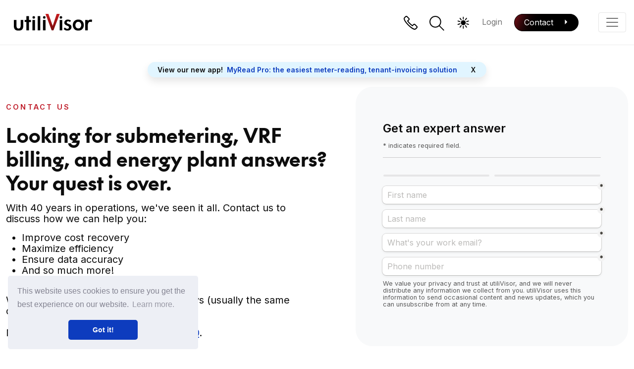

--- FILE ---
content_type: text/html;charset=UTF-8
request_url: https://www.utilivisor.com/contact.html
body_size: 9848
content:

<!DOCTYPE html>
<html lang="en">
<head> <title>Contact Us Utility Submetering, Energy Plant Services | utiliVisor</title> <meta charset="utf-8" /> <meta http-equiv="x-ua-compatible" content="ie=edge, chrome=1" /> <meta http-equiv="x-dns-prefetch-control" content="on" /> <meta name="viewport" content="width=device-width, initial-scale=1, shrink-to-fit=no" /> <meta name="description" content="Large commercial building, hospital, university, shopping mall, district energy plant? Contact us for utility submetering, recharging; energy plant services." /> <meta name="keywords" content="" /> <meta property="og:type" content="website" /> <meta property="og:site_name" content="utiliVisor" /> <meta property="og:title" content="Contact Us Utility Submetering, Energy Plant Services | utiliVisor" /> <meta property="og:url" content="https://www.utilivisor.com/contact.html" /> <meta property="og:description" content="Large commercial building, hospital, university, shopping mall, district energy plant? Contact us for utility submetering, recharging; energy plant services." /> <meta name="twitter:card" content="summary" /> <meta name="twitter:description" content="Large commercial building, hospital, university, shopping mall, district energy plant? Contact us for utility submetering, recharging; energy plant services." /> <meta name="twitter:title" content="Contact Us Utility Submetering, Energy Plant Services | utiliVisor" /> <meta name="google-site-verification" content="L3FQbBIiWT-Y3k9-PrQ6MpYrkG0epwCEOdcRVq2VpO8" /> <meta name="facebook-domain-verification" content="nnjb49kydaa5l9mtwn071onnojvtt7" /> <meta name="msvalidate.01" content="2CAE483B4A4B6CC92BAF87DBC91A43C4" /> <meta property="og:image" content="https://www.utilivisor.com/.resources/utilivisor-magnolia-templating/webresources/img/utilivisor-share-image.png"> <link rel="canonical" href="https://www.utilivisor.com/contact.html"> <link rel="apple-touch-icon" sizes="180x180" href="/.resources/utilivisor-magnolia-templating/webresources/img/favicon/apple-touch-icon.png?v=2"> <link rel="icon" type="image/png" sizes="32x32" href="/.resources/utilivisor-magnolia-templating/webresources/img/favicon/favicon-32x32.png?v=2"> <link rel="icon" type="image/png" sizes="16x16" href="/.resources/utilivisor-magnolia-templating/webresources/img/favicon/favicon-16x16.png?v=2"> <link rel="mask-icon" href="/.resources/utilivisor-magnolia-templating/webresources/img/favicon/safari-pinned-tab.svg?v=2" color="#c11010"> <link rel="shortcut icon" href="/.resources/utilivisor-magnolia-templating/webresources/img/favicon/favicon.ico?v=2"> <meta name="msapplication-TileColor" content="#000000"> <meta name="theme-color" content="#ffffff"> <link rel="preload" href="/.resources/utilivisor-magnolia-templating/webresources/fonts/the-future-regular.woff2" as="font" type="font/woff2" crossorigin="anonymous"> <link rel="preload" href="/.resources/utilivisor-magnolia-templating/webresources/fonts/the-future-medium.woff2" as="font" type="font/woff2" crossorigin="anonymous"> <link rel="preload" href="/.resources/utilivisor-magnolia-templating/webresources/fonts/the-future-bold.woff2" as="font" type="font/woff2" crossorigin="anonymous"> <style> body { /* defaults Inter before font is loaded */ font-family: 'Inter', Helvetica, Arial, sans-serif !important; } @font-face { font-family: 'The Future'; font-style: normal; font-weight: 400; font-display: swap; src: url('/.resources/utilivisor-magnolia-templating/webresources/fonts/the-future-regular.woff2') format('woff2'); } @font-face { font-family: 'The Future'; font-style: normal; font-weight: 500; font-display: swap; src: url('/.resources/utilivisor-magnolia-templating/webresources/fonts/the-future-medium.woff2') format('woff2'); } @font-face { font-family: 'The Future'; font-style: normal; font-weight: 700; font-display: swap; src: url('/.resources/utilivisor-magnolia-templating/webresources/fonts/the-future-bold.woff2') format('woff2'); } </style> <link rel="preconnect" href="https://fonts.googleapis.com"> <link rel="preconnect" href="https://fonts.gstatic.com" crossorigin> <link href="https://fonts.googleapis.com/css2?family=Inter:wght@400;500;600&display=swap" rel="stylesheet" rel="preload" as="style"> <link rel="stylesheet" href="/.resources/utilivisor-magnolia-templating/webresources/dist/vendor~2026-01-16-16-51-50-000~cache.css" /> <link rel="stylesheet" href="/.resources/utilivisor-magnolia-templating/webresources/dist/main~2026-01-16-16-51-50-000~cache.css" /> <script type="text/javascript">(function(w,d,s,l,i){w[l]=w[l]||[];w[l].push({'gtm.start': new Date().getTime(),event:'gtm.js'});var f=d.getElementsByTagName(s)[0], j=d.createElement(s),dl=l!='dataLayer'?'&l='+l:'';j.async=true;j.src= 'https://www.googletagmanager.com/gtm.js?id='+i+dl;f.parentNode.insertBefore(j,f); })(window,document,'script','dataLayer','GTM-M6WFNLZB');</script> <script async defer src="https://tally.so/widgets/embed.js" fetchpriority="low"></script> <script type="application/ld+json"> { "@context": "https://schema.org", "@graph": [ { "@type": "Organization", "@id": "https://www.utilivisor.com/#organization", "name": "utiliVisor", "url": "https://www.utilivisor.com/", "contactPoint": [ { "@type": "ContactPoint", "telephone": "+1-212-260-4800", "contactType": "headquarters", "areaServed": "US" }, { "@type": "ContactPoint", "telephone": "+1-262-271-1215", "contactType": "technical center", "areaServed": "US" }, { "@type": "ContactPoint", "telephone": "+1-713-876-8034", "contactType": "houston", "areaServed": "US" } ], "sameAs": [ "https://www.facebook.com/utilivisor", "https://www.wikidata.org/entity/Q7902808", "https://www.youtube.com/user/utilivisor", "https://www.linkedin.com/company/utilivisor", "https://en.wikipedia.org/wiki/UtiliVisor"], "logo": { "@type": "ImageObject", "@id": "https://www.utilivisor.com/#logo", "inLanguage": "en-US", "url": "https://www.utilivisor.com/.resources/utilivisor-magnolia-templating/webresources/img/knowledge-graph-logo.png", "width": 1500, "height": 1500, "caption": "utiliVisor" }, "image": { "@id": "https://www.utilivisor.com/#logo" }, "founder": { "@type": "Person", "name": "Richard Angerame", "url": "https://www.utilivisor.com/about/", "sameAs": "https://www.utilivisor.com/about/" }, "foundingDate": "1979", "legalName": "Utilities Programs and Metering II" }, { "@type": "WebSite", "@id": "https://www.utilivisor.com/#website", "url": "https://www.utilivisor.com/", "name": "utiliVisor", "description": "Over 40 years in utility submetering, recharging, energy plant metering, monitoring, optimization for commercial buildings, hospitals, universities, retail.", "publisher": { "@id": "https://www.utilivisor.com/#organization" }, "potentialAction": [{ "@type": "SearchAction", "target": "https://www.utilivisor.com/search.html?q={search_term_string}", "query-input": "required name=search_term_string" }], "inLanguage": "en-US", "copyrightHolder": { "@id": "https://www.utilivisor.com/#organization" } } ] } </script> </head><script> (function applyColorMode() { let savedMode = localStorage.getItem('theme'); if (savedMode) { document.documentElement.setAttribute("data-theme", savedMode); } else { let prefersDarkMode = window.matchMedia('(prefers-color-scheme: dark)').matches; let preferredMode = prefersDarkMode ? 'dark' : 'light'; localStorage.setItem('theme', preferredMode); document.documentElement.setAttribute("data-theme", preferredMode); } })(); </script><body class=" landing"> <noscript><iframe src="https://www.googletagmanager.com/ns.html?id=GTM-M6WFNLZB" height="0" width="0" style="display:none;visibility:hidden"></iframe></noscript> <header> <nav class="navbar js--navbar navbar-main fixed-top navbar-light navbar-expand-xxl"> <div class="navbar-container container-fluid"> <a class="navbar-brand" href="/"> <img class="logo--darkThemeShow" src="/.resources/utilivisor-magnolia-templating/webresources/img/svg/logo-white.svg" alt="utiliVisor Logo" /> <img class="logo--lightThemeShow" src="/.resources/utilivisor-magnolia-templating/webresources/img/svg/logo.svg" alt="utiliVisor Logo" /> </a> <div class="nav-custom-search"> <form class="form my-0 my-lg-0" method="get" action="/search.html"> <div class="nav-search-icon"> <svg xmlns="http://www.w3.org/2000/svg" width="29.9" height="29.9" viewBox="0 0 29.9 29.9"> <g transform="translate(1 1)"> <circle cx="10.832" cy="10.832" r="10.832" transform="translate(0)" fill="none" stroke="#0d0d0d" stroke-width="2" /> <path d="M14,14l9.882,9.882Z" transform="translate(4.31 4.311)" fill="none" stroke="#0d0d0d" stroke-width="2" /> </g> </svg> </div> <input class="js-search-input nav-search-input form-control mr-sm-2" type="search" name="q" placeholder="Type to search" aria-label="Search"> <button class="btn btn-light nav-search-button js-search-button my-0" type="submit">search</button> </form> <button class="btn btn-light nav-search-cancel js-search-cancel" aria-label="Cancel Search"> <svg xmlns="http://www.w3.org/2000/svg" width="18.439" height="18.439" viewBox="0 0 18.439 18.439"> <g transform="translate(-813.362 -33.002)"> <path d="M14855.529,3441.168l17.023,17.024" transform="translate(-14041.46 -3407.459)" fill="none" stroke="#707070" stroke-width="2" /> <path d="M0,0,17.024,17.024" transform="translate(831.094 33.709) rotate(90)" fill="none" stroke="#707070" stroke-width="2" /> </g> </svg> </button> </div> <button class="navbar-toggler" type="button" data-bs-toggle="collapse" data-bs-target="#mainNavigation" aria-controls="mainNavigation" aria-expanded="false" aria-label="Toggle navigation"> <span class="navbar-toggler-icon"></span> </button> <div class="collapse navbar-collapse " id="mainNavigation"> <ul class="navbar-partial-main navbar-nav ml-auto nav-fill navbar-hide-on-search"> <li class="dropdown-custom-wide nav-item px-xl-3 dropdown "> <a id="fe3456ff-8aec-4069-9f66-2550b7b27157" href="#" class="nav-link dropdown-toggle" role="button" data-toggle="dropdown" aria-haspopup="true" aria-expanded="false">Services</a> <div class="dropdown-menu dropdown-menu-custom " aria-labelledby="fe3456ff-8aec-4069-9f66-2550b7b27157"> <div class="dropdown-container container"> <div class="d-md-flex align-items-start justify-content-start"> <div class="dropdown-group dropdown-group-service"> <div class="dropdown-header-large">Submetering</div> <a class="dropdown-item primary" href="/submetering.html" data-track-link> Submetering Overview </a> <a class="dropdown-item primary" href="/submetering/what-why-submeter.html" data-track-link> What Is Submetering &amp; Why? </a> <a class="dropdown-item primary" href="/submetering/submetering-process.html" data-track-link> Submetering Process </a> <a class="dropdown-item primary" href="/submetering/tenant-billing.html" data-track-link> Tenant/Department Billing </a> <div class="dropdown-header">By industry</div> <a class="dropdown-item primary" href="/submetering/commercial-real-estate.html" data-track-link> Large Commercial Buildings </a> <a class="dropdown-item primary" href="/submetering/universities-colleges.html" data-track-link> Universities and Colleges </a> <a class="dropdown-item primary" href="/submetering/hospitals-research.html" data-track-link> Hospital and Research Facilities </a> <a class="dropdown-item primary" href="/submetering/residential-real-estate.html" data-track-link> Residential Properties </a> <a class="dropdown-item primary" href="/submetering/retail-multi-tenant.html" data-track-link> Shopping Malls and Retail Centers </a> </div> <div class="dropdown-group dropdown-group-service"> <div class="dropdown-header-large">Energy Plant</div> <a class="dropdown-item primary" href="/energy-plant.html" data-track-link> Energy Plant Overview </a> <a class="dropdown-item primary" href="/energy-plant/metering.html" data-track-link> Energy Plant Metering </a> <a class="dropdown-item primary" href="/energy-plant/monitoring.html" data-track-link> Energy Plant Monitoring </a> <a class="dropdown-item primary" href="/energy-plant/optimization.html" data-track-link> Energy Plant Optimization </a> <div class="dropdown-header">By Industry</div> <a class="dropdown-item primary" href="/energy-plant/commercial-real-estate.html" data-track-link> Large Commercial Buildings </a> <a class="dropdown-item primary" href="/energy-plant/universities-colleges.html" data-track-link> Universities and Colleges </a> <a class="dropdown-item primary" href="/energy-plant/hospital-research.html" data-track-link> Hospitals and Pharmaceutical </a> </div> </div> </div> </div> </li> <li class="dropdown-custom-wide nav-item px-xl-3 dropdown "> <a id="1088cd07-1c3a-4bb4-8d3e-aeebec4b02eb" href="#" class="nav-link dropdown-toggle" role="button" data-toggle="dropdown" aria-haspopup="true" aria-expanded="false">About</a> <div class="dropdown-menu dropdown-menu-custom " aria-labelledby="1088cd07-1c3a-4bb4-8d3e-aeebec4b02eb"> <div class="dropdown-container container"> <div class="d-md-flex align-items-start justify-content-start"> <div class="dropdown-group "> <div class="dropdown-header-large">About Us</div> <a class="dropdown-item primary" href="/about.html" data-track-link> What We Do </a> <a class="dropdown-item primary" href="/operations-center/energy-stack.html" data-track-link> Our Process </a> <a class="dropdown-item primary" href="/operations-center.html" data-track-link> Operations Center </a> <a class="dropdown-item primary" href="/news/maritime-largest-unrestricted-gift-Richard-Angerame.html" data-track-link> Giving Back </a> <a class="dropdown-item primary" href="/about/careers.html" data-track-link> Careers </a> </div> </div> </div> </div> </li> <li class="dropdown-custom-wide nav-item px-xl-3 dropdown "> <a id="0fe715dd-afc6-4b8e-bf58-232f7aa07e2d" href="#" class="nav-link dropdown-toggle" role="button" data-toggle="dropdown" aria-haspopup="true" aria-expanded="false">News &amp; Resources</a> <div class="dropdown-menu dropdown-menu-custom " aria-labelledby="0fe715dd-afc6-4b8e-bf58-232f7aa07e2d"> <div class="dropdown-container container"> <div class="d-md-flex align-items-start justify-content-start"> <div class="dropdown-group "> <div class="dropdown-header-large">Industry Articles</div> <a class="dropdown-item primary" href="/news.html" data-track-link> All Articles </a> <a class="dropdown-item primary" href="/news~commercial~.html" data-track-link> Commercial Buildings </a> <a class="dropdown-item primary" href="/news~hospitals~.html" data-track-link> Hospitals </a> <a class="dropdown-item primary" href="/news~retail~.html" data-track-link> Retail </a> <a class="dropdown-item primary" href="/news~universities~.html" data-track-link> Universities </a> <a class="dropdown-item primary" href="/news~press-releases~.html" data-track-link> Press Releases </a> </div> <div class="dropdown-group "> <div class="dropdown-header-large">Resources</div> <a class="dropdown-item primary" href="/professional-engineer-pdh-courses.html" data-track-link> Continuing Education Courses </a> <a class="dropdown-item primary" href="/operations-center/client-stories.html" data-track-link> Client Stories </a> <a class="dropdown-item primary" href="/video.html" data-track-link> Videos (interviews &amp; more) </a> <a class="dropdown-item primary" href="/operations-center/utility-incentives.html" data-track-link> Utility Incentives </a> <a class="dropdown-item primary" href="/resource/faqs.html" data-track-link> FAQs </a> </div> <div class="dropdown-group "> <div class="dropdown-header-large">Guides</div> <a class="dropdown-item hasImage showImageBg primary" href="/resource/decarbonization-starts-with-submetering.html" data-track-link> Decarbonization starts with submetering <div class="dropdown-featured-image" style="background-image: url(/.imaging/mte/utilivisor/265/dam/utilivisor/lp/decarbonization/utilivisor-decarbonization-submetering-cover.png/jcr:content/utilivisor-decarbonization-submetering-cover.png)" ></div> </a> </div> </div> </div> </div> </li> <li class="dropdown-custom-wide nav-item px-xl-3 dropdown "> <a id="63914f3e-2ac1-4686-b0d1-830b08640b43" href="#" class="nav-link dropdown-toggle" role="button" data-toggle="dropdown" aria-haspopup="true" aria-expanded="false">Tools</a> <div class="dropdown-menu dropdown-menu-custom " aria-labelledby="63914f3e-2ac1-4686-b0d1-830b08640b43"> <div class="dropdown-container container"> <div class="d-md-flex align-items-start justify-content-start"> <div class="dropdown-group "> <a class="dropdown-item hasImage primary" href="/myread-pro.html" data-track-link> MyRead Pro <div class="dropdown-featured-image" style="background-image: url(/.imaging/mte/utilivisor/265/dam/utilivisor/nav-2023/myread-pro-3x.png/jcr:content/myread-pro@3x.png)" ></div> </a> </div> <div class="dropdown-group "> <a class="dropdown-item hasImage primary" href="/submetering/submetering-app.html" data-track-link> Submetering Mobile <div class="dropdown-featured-image" style="background-image: url(/.imaging/mte/utilivisor/265/dam/utilivisor/nav-2023/submetering-mobile-3x.png/jcr:content/submetering-mobile@3x.png)" ></div> </a> </div> <div class="dropdown-group "> <a class="dropdown-item hasImage primary" href="/operations-center/data-access.html" data-track-link> utiliVisor Web Platform <div class="dropdown-featured-image" style="background-image: url(/.imaging/mte/utilivisor/265/dam/utilivisor/feature/ipads.png/jcr:content/utilivisor-ipad-pro-plant-analysis-app.png)" ></div> </a> </div> </div> </div> </div> </li> <li class="nav-item px-xl-3"> <a class="nav-link" href="/integrations.html">Integrations</a> </li> <li class="nav-item px-xl-3"> <a class="nav-link" href="/pricing.html">Pricing</a> </li> </ul> </div> <ul class="navbar-partial-secondary navbar-nav ms-auto"> <li class="nav-item navbar-hide-on-search fade-no-delay nav-item-icon ms-2"> <button class="nav-link nav-link-icon-search js-hover-dropdown" aria-label="Phone"> <svg xmlns="http://www.w3.org/2000/svg" width="28.298" height="28.437" viewBox="0 0 28.298 28.437"> <g id="phone-icon" transform="translate(-31.941 -32)"> <path id="Path_161" data-name="Path 161" d="M40.044,42.45c.08.112.16.223.4.547.622.853,1.447,1.889,2.453,3.042A37.5,37.5,0,0,0,49.789,52.2l2.362-2.362a2.02,2.02,0,0,1,2.855,0l3.642,3.642a2.02,2.02,0,0,1,0,2.855l-2.362,2.362C51.66,63.22,29.019,40.58,33.548,36.052l2.461-2.461a2.02,2.02,0,0,1,2.855,0l3.544,3.642a2.02,2.02,0,0,1,0,2.855Z" transform="translate(0)" fill="none" stroke="#000" stroke-width="2" fill-rule="evenodd" /> </g> </svg> <a href="tel:12122604800" class="nav-hover-dropdown"> <span class="nav-hover-dropdown-arrow"></span> <span class="nav-hover-dropdown-inner js-hover-dropdown-inner">212-260-4800</span> <span class="visually-hidden">Phone</span> </a> </button> </li> <li data-js-campaign-simple-hide-el class="nav-item navbar-hide-on-search slide-left nav-item-icon ms-2 "> <button class="nav-link nav-link-icon-phone js-search-trigger" role="button" aria-label="Search"> <svg xmlns="http://www.w3.org/2000/svg" width="29.9" height="29.9" viewBox="0 0 29.9 29.9"> <g transform="translate(1 1)"> <circle cx="10.832" cy="10.832" r="10.832" transform="translate(0)" fill="none" stroke="#0d0d0d" stroke-width="2" /> <path d="M14,14l9.882,9.882Z" transform="translate(4.31 4.311)" fill="none" stroke="#0d0d0d" stroke-width="2" /> </g> </svg> <span class="visually-hidden">Phone</span> </button> </li> <li data-js-campaign-simple-hide-el class="nav-item navbar-hide-on-search slide-left nav-item-icon ms-2 "> <button class="nav-link nav-link-icon-theme" id="toggleColorMode" role="button" aria-label="Color Mode"> <span class="themeColorModeIcon light"> <svg xmlns="http://www.w3.org/2000/svg" width="28.298" height="28.437" viewBox="0 0 28.298 28.437"> <path fill-rule="evenodd" clip-rule="evenodd" d="M14.5,9c2.8,0,5,2.2,5,5c0,2.8-2.2,5-5,5c-2.8,0-5-2.2-5-5C9.4,11.2,11.7,9,14.5,9 L14.5,9z M21.7,4.1c0.4,0.3,0.5,0.9,0.2,1.3l-2.4,3.3c-0.3,0.4-0.9,0.5-1.3,0.2C17.8,8.6,17.7,8,18,7.6l2.4-3.3 C20.7,3.9,21.3,3.8,21.7,4.1L21.7,4.1z M26.1,10.2c0.2,0.5-0.1,1-0.6,1.2l-3.9,1.3c-0.5,0.2-1-0.1-1.2-0.6c-0.2-0.5,0.1-1,0.6-1.2 L25,9.6C25.5,9.5,26,9.7,26.1,10.2L26.1,10.2z M26.1,17.8c-0.2,0.5-0.7,0.7-1.2,0.6l-3.9-1.3c-0.5-0.2-0.7-0.7-0.6-1.2 c0.2-0.5,0.7-0.7,1.2-0.6l3.9,1.3C26,16.8,26.3,17.3,26.1,17.8z M21.7,23.9c-0.4,0.3-1,0.2-1.3-0.2L18,20.4c-0.3-0.4-0.2-1,0.2-1.3 c0.4-0.3,1-0.2,1.3,0.2l2.4,3.3C22.2,23,22.1,23.6,21.7,23.9L21.7,23.9z M14.5,26.3c-0.5,0-0.9-0.4-0.9-0.9v-4.1 c0-0.5,0.4-0.9,0.9-0.9s0.9,0.4,0.9,0.9v4.1C15.4,25.8,15,26.3,14.5,26.3z M7.3,23.9c-0.4-0.3-0.5-0.9-0.2-1.3l2.4-3.3 c0.3-0.4,0.9-0.5,1.3-0.2c0.4,0.3,0.5,0.9,0.2,1.3l-2.4,3.3C8.2,24.1,7.7,24.2,7.3,23.9L7.3,23.9z M2.8,17.8c-0.2-0.5,0.1-1,0.6-1.2 l3.9-1.3c0.5-0.2,1,0.1,1.2,0.6c0.2,0.5-0.1,1-0.6,1.2L4,18.4C3.5,18.5,3,18.3,2.8,17.8L2.8,17.8z M2.8,10.2C3,9.7,3.5,9.5,4,9.6 l3.9,1.3C8.3,11,8.6,11.6,8.5,12c-0.2,0.5-0.7,0.7-1.2,0.6l-3.9-1.3C2.9,11.2,2.7,10.7,2.8,10.2L2.8,10.2z M7.3,4.1 c0.4-0.3,1-0.2,1.3,0.2L11,7.6c0.3,0.4,0.2,1-0.2,1.3c-0.4,0.3-1,0.2-1.3-0.2L7.1,5.4C6.8,5,6.9,4.4,7.3,4.1L7.3,4.1z M14.5,1.7 c0.5,0,0.9,0.4,0.9,0.9v4.1c0,0.5-0.4,0.9-0.9,0.9s-0.9-0.4-0.9-0.9V2.7C13.5,2.2,14,1.7,14.5,1.7z"/> </svg> </span> <span class="themeColorModeIcon dark"> <svg xmlns="http://www.w3.org/2000/svg" width="28.298" height="28.437" viewBox="0 0 28.298 28.437"> <path fill="none" stroke="#ffffff" stroke-width="2" stroke-miterlimit="10" d="M9.2,4.1c-3,2-4.9,5.4-4.9,9.3 c0,6.1,5,11.1,11.1,11.1c3.5,0,6.6-1.6,8.7-4.2c0.2-0.2,0.2-0.4,0-0.6c-0.2-0.2-0.3-0.2-0.5-0.2C15.3,21.6,7.8,13.3,9.9,4.7 c0.1-0.2,0-0.5-0.2-0.5C9.5,4,9.3,3.9,9.2,4.1L9.2,4.1z"/> </svg> </span> <span class="visually-hidden">Color Mode</span> </button> </li> <li data-js-campaign-simple-hide-el class="nav-item mt-1"> <a href="/login.html" class="nav-link py-2 mx-3">Login</a> </li> <li class="nav-item mt-1"> <a class="uvButton withArrow py-2 my-0 ms-2" href="/contact.html"> <span>Contact</span> </a> </li> </ul> </div> </nav> </header> <main role="main"> <div class="announcement"> <div class="toast-container width-100"> <div class="width-100 toast js--announcement-toast " role="alert" aria-live="assertive" aria-atomic="true" id="d583d888-9946-486a-b0af-4a99eb94f755"> <div class="toast-header"> <strong class="announcement__title me-auto">Featured guide</strong> <a href="/resource/decarbonization-starts-with-submetering.html?linkType=utiliVisorAnnouncement" class="announcement__text me-auto px-md-2" data-track-link>Download the decarbonization guide with submetering.</a> <button type="button" class="btn-close" data-bs-dismiss="toast" aria-label="Close">X</button> </div> </div> <div class="width-100 toast js--announcement-toast " role="alert" aria-live="assertive" aria-atomic="true" id="704cdc48-50af-49b0-8673-295af4cbcd56"> <div class="toast-header"> <strong class="announcement__title me-auto">View our new app!</strong> <a href="/myread-pro.html?linkType=utiliVisorAnnouncement" class="announcement__text me-auto px-md-2" data-track-link>MyRead Pro: the easiest meter-reading, tenant-invoicing solution</a> <button type="button" class="btn-close" data-bs-dismiss="toast" aria-label="Close">X</button> </div> </div> </div> </div><div class="hero"> <div class="leadMagnetCalloutForm leadMagnetCalloutForm--theme-default" id="" > <div class="leadMagnetCalloutForm__container container-fluid"> <div class="leadMagnetCalloutForm__textGroup"> <h1 class="uvSubtitle"> Contact Us </h1> <h2 class="uvTitle leadMagnetCalloutForm__title"> Looking for submetering, VRF billing, and energy plant answers? Your quest is over. </h2> <div class="leadMagnetCalloutForm__text"><p>With 40 years in operations, we&#39;ve seen it all. Contact us to discuss how we can help you:</p> <ul> <li>Improve cost recovery</li> <li>Maximize efficiency</li> <li>Ensure data accuracy</li> <li>And so much more!</li> </ul> <p><br /> We will reach out within 1&ndash;2 business days (usually the same day).<br /> <br /> Need an answer now? Call&nbsp;<a href="tel:212-260-4800" target="_blank" title="Link: tel:212-260-4800">212-260-4800</a>.</p> </div> </div> <div class="leadMagnetCalloutForm__form"> <div class="leadMagnetCalloutForm__formHeading"> <div class="leadMagnetCalloutForm__formInner"> <h2 class="leadMagnetCalloutForm__formTitle">Get an expert answer</h2> <div class="leadMagnetCalloutForm__formNoticeText"> <p><strong>*</strong>&nbsp;indicates required field.</p> </div> </div> </div> <div class="customEmbedCode__tallyForm"> <iframe data-tally-src="https://tally.so/embed/3qOERY?alignLeft=1&hideTitle=1&transparentBackground=1&dynamicHeight=1" loading="lazy" width="100%" height="220" frameborder="0" marginheight="0" marginwidth="0" title="Lead generation form"></iframe><script>var d=document,w="https://tally.so/widgets/embed.js",v=function(){"undefined"!=typeof Tally?Tally.loadEmbeds():d.querySelectorAll("iframe[data-tally-src]:not([src])").forEach((function(e){e.src=e.dataset.tallySrc}))};if("undefined"!=typeof Tally)v();else if(d.querySelector('script[src="'+w+'"]')==null){var s=d.createElement("script");s.src=w,s.onload=v,s.onerror=v,d.body.appendChild(s);}</script> </div> <div class="leadMagnetCalloutForm__formFooter"> <div class="leadMagnetCalloutForm__formNoticeText"> <p>We value your <a href="/privacy-policy.html">privacy</a> and trust at utiliVisor,&nbsp;and we will never distribute any&nbsp;information we collect from you. utiliVisor uses this information to send occasional content and news updates, which you can unsubscribe&nbsp;from at any time.</p> </div> </div> </div> </div> </div></div><div class="main" id="main"> <section class="testimonialCarousel "> <div class="testimonialCarousel__container container-fluid"> <div class="testimonialCarousel__carousel"> <div id="carousel51d30d9a-f80a-43eb-8768-e0f542af47f6" data-bs-interval="15000" data-bs-ride="carousel" class="carousel carousel-list slide carousel-fade "> <div class="carousel-count"> <span class="carousel-current-count">1</span> <span class="carousel-current-total"> / 2</span> </div> <ol class="carousel-indicators"> <li data-bs-target="#carousel51d30d9a-f80a-43eb-8768-e0f542af47f6" data-bs-slide-to="0" class="carousel-indicator-item active"></li> <li data-bs-target="#carousel51d30d9a-f80a-43eb-8768-e0f542af47f6" data-bs-slide-to="1" class="carousel-indicator-item "></li> </ol> <div class="carousel-inner"> <div class="testimonialCarouselItem carousel-item active "> <div class="container-fluid"> <div class="row"> <div class="col-md-3 testimonialCarouselItem__imageColumn"> <div class="testimonialCarouselItem__imageWrap"> <img class="testimonialCarouselItem__image" src="/.imaging/mte/utilivisor/150x150/dam/utilivisor/testimonials/hartz.svg/jcr:content/hartz-logo.png" alt="Hartz Logo" /> </div> </div> <div class="col-md-8 testimonialCarouselItem__textOuter"> <span class="testimonialCarouselItem__title">How did utiliVisor help you?</span> <div class="testimonialCarouselItem__quote"> <span class="testimonialCarouselItem__quoteMarks testimonialCarouselItem__quoteMarks--open">&#8220;</span> <div class="testimonialCarouselItem__quoteText"><p>The most important feature a company can offer related to the chiller and plant management is the ongoing review and continual supervision of the operations of the systems. Without that, you will not maximize performance of the plant and money will be wasted in energy efficiency.</p> </div> <span class="testimonialCarouselItem__quoteMarks testimonialCarouselItem__quoteMarks--close">&#8221;</span> </div> <div class="testimonialCarouselItem__footer"> <span class="testimonialCarouselItem__quotedBy">Sal Gentile</span> <span class="testimonialCarouselItem__company">Hartz Mountain</span> </div> </div> </div> </div> </div> <div class="testimonialCarouselItem carousel-item "> <div class="container-fluid"> <div class="row"> <div class="col-md-3 testimonialCarouselItem__imageColumn"> <div class="testimonialCarouselItem__imageWrap"> <img class="testimonialCarouselItem__image" src="/dam/jcr:03ba44ae-e053-4533-b154-5496d94eaa4a/utilivisor-logo-grey.svg" alt="utiliVisor Logo" /> </div> </div> <div class="col-md-8 testimonialCarouselItem__textOuter"> <span class="testimonialCarouselItem__title">How is utiliVisor&#039;s submetering service different from other submetering companies?</span> <div class="testimonialCarouselItem__quote"> <span class="testimonialCarouselItem__quoteMarks testimonialCarouselItem__quoteMarks--open">&#8220;</span> <div class="testimonialCarouselItem__quoteText"><p>You&#39;ve got to have someone who has a history with different tenant types, different facility types... that&#39;s what we have. Nobody else has that.</p> </div> <span class="testimonialCarouselItem__quoteMarks testimonialCarouselItem__quoteMarks--close">&#8221;</span> </div> <div class="testimonialCarouselItem__footer"> <span class="testimonialCarouselItem__quotedBy">Peter Angerame</span> <span class="testimonialCarouselItem__company">utiliVisor</span> </div> </div> </div> </div> </div> </div> <div class="carousel-controls"> <a class="carousel-control-prev" href="#carousel51d30d9a-f80a-43eb-8768-e0f542af47f6" role="button" data-bs-target="#carousel51d30d9a-f80a-43eb-8768-e0f542af47f6" data-bs-slide="prev"> <span class="carousel-control-prev-icon" aria-hidden="true"></span> <span class="visually-hidden-focusable">Previous</span> </a> <a class="carousel-control-next" href="#carousel51d30d9a-f80a-43eb-8768-e0f542af47f6" role="button" data-bs-target="#carousel51d30d9a-f80a-43eb-8768-e0f542af47f6" data-bs-slide="next"> <span class="carousel-control-next-icon" aria-hidden="true"></span> <span class="visually-hidden-focusable">Next</span> </a> </div> </div> </div> </div> </section></div> </main> <footer class="footer text-center text-lg-start bg-light"> <div class="footer-container"> <section class="footer-main-links"> <div class="container text-center text-lg-start mt-5"> <div class="row mt-3 mb-lg-5"> <div class="footer-group footer-group-location col-md-12 col-lg-4 col-xl-3 mx-auto mx-lg-0 mb-4"> <span class="footer-group-header mb-4">Headquarters &amp; Operations Center</span> <a class="footer-location-address" href="https://www.google.com/maps/place/135+W+36th+St,+New+York,+NY+10018/" target="_blank"> <p>135 W. 36th St.<br /> New York, New York 10018</p> </a> <a href="tel:12122604800" class="footer-location-phone">212-260-4800</a> <span class="footer-group-header mb-4">Technical Center</span> <a class="footer-location-address" href="https://www.google.com/maps/place/2301+Sun+Valley+Dr,+Delafield,+WI+53018/@43.051245,-88.3824875,17z/data=!3m1!4b1!4m6!3m5!1s0x8805b11f28436379:0x2df19f2272049387!8m2!3d43.051245!4d-88.3799072!16s%2Fg%2F11b8v4hqq_?entry=ttu&amp;g_ep=EgoyMDI1MDYwOS4xIKXMDSoASAFQAw%3D%3D" target="_blank"> <p>2301 Sun Valley Drive<br /> Delafield, WI 53018</p> </a> <a href="tel:12623271134" class="footer-location-phone">262-327-1134</a> <span class="footer-group-header mb-4">Houston SW Regional Office</span> <a href="tel:17138768034" class="footer-location-phone">713-876-8034</a> </div> <div class="footer-group col-md-12 col-lg-2 col-xl-2 mx-auto mb-4"> <span class="footer-group-header mb-4">Quick Links</span> <p> <a class="text-reset primary" href="/operations-center.html" data-track-link> Why Choose Us </a> </p> <p> <a class="text-reset primary" href="/about.html" data-track-link> About Us </a> </p> <p> <a class="text-reset primary" href="/about/careers.html" data-track-link> Careers </a> </p> <p> <a class="text-reset primary" href="/contact.html" data-track-link> Contact Us </a> </p> <p> <a class="text-reset primary" href="/news.html" data-track-link> News &amp; Articles </a> </p> <p> <a class="text-reset primary" href="/audio.html" data-track-link> Audios </a> </p> <p> <a class="text-reset primary" href="/video.html" data-track-link> Videos </a> </p> </div> <div class="footer-group col-md-12 col-lg-2 col-xl-2 mx-auto mb-4"> <span class="footer-group-header mb-4">Services</span> <p> <a class="text-reset primary" href="/submetering.html" data-track-link> Submetering </a> </p> <p> <a class="text-reset primary" href="/energy-plant.html" data-track-link> Energy Plant Services </a> </p> </div> <div class="footer-group col-md-12 col-lg-2 col-xl-2 mx-auto mb-4"> <span class="footer-group-header mb-4">Data Access Tools</span> <p> <a class="text-reset primary" href="/submetering/submetering-app.html" data-track-link> Mobile Submetering App </a> </p> <p> <a class="text-reset primary" href="/operations-center/data-access.html" data-track-link> Ways to Access Data </a> </p> <p> <a class="text-reset primary" href="/login.html" data-track-link> Customer Portal Login </a> </p> </div> </div> </div> </section> <section class="container py-4"> <div class="row"> <div class="col-md-12 col-lg-12 col-xl-9 me-xl-5"> <a class="footer-logo d-block d-xl-inline-block mx-auto mb-4 mb-xl-0 mx-lg-0 me-xl-5" href="/"> <img class="w-100 logo--lightThemeShow" src="/.resources/utilivisor-magnolia-templating/webresources/img/svg/logo.svg" alt="utiliVisor Logo" /> <img class="w-100 logo--darkThemeShow" src="/.resources/utilivisor-magnolia-templating/webresources/img/svg/logo-white.svg" alt="utiliVisor Logo" /> </a> <div class="pb-xl-1 d-inline-block"> <span>&copy;2017–2026 utiliVisor. All rights reserved.</span> <a class="d-block d-lg-inline-block text-reset mt-2 mt-xl-0 mb-2 mb-xl-0 ps-lg-2" href="/privacy-policy.html">Privacy Policy</a> <a class="d-block d-lg-inline-block text-reset mt-2 mt-xl-0 mb-2 mb-xl-0 ps-lg-2" href="/accessibility-statement.html">Accessibility</a> <a class="d-block d-lg-inline-block text-reset mt-2 mt-xl-0 mb-2 mb-xl-0 ps-lg-2" href="/SMS-terms-and-conditions.html">SMS Terms & Conditions</a> </div> </div> <div class="footer-social py-3 py-xl-0 col-md-12 col-xl-2 "> <a href="https://www.linkedin.com/company/utilivisor/" target="_blank" class="me-1 text-reset"> <svg xmlns="http://www.w3.org/2000/svg" width="22" height="22" viewBox="0 0 22 22"><path d="M-63.618,0H-82.382A1.617,1.617,0,0,0-84,1.618V20.382A1.617,1.617,0,0,0-82.382,22h18.764A1.617,1.617,0,0,0-62,20.382V1.618A1.617,1.617,0,0,0-63.618,0ZM-77.529,18.765h-3.236V8.412h3.236Zm.291-13.854h0a1.863,1.863,0,0,1-1.909,1.817,1.877,1.877,0,0,1-1.876-1.875,1.876,1.876,0,0,1,1.876-1.877h.058a1.864,1.864,0,0,1,1.851,1.876Zm11.977,13.854H-68.5V13.219c0-1.63-.764-2.277-1.793-2.277h-.123a2.148,2.148,0,0,0-1.941,2.316v5.507h-3.235V8.412h3.041v1.41h.091a3.686,3.686,0,0,1,3.274-1.669c1.967,0,3.947,1.21,3.947,4.322Z" transform="translate(84)"/></svg> <span class="visually-hidden">LinkedIn</span> </a> <a href="https://www.youtube.com/channel/UCksLsa-YMO-E5rzEk-LrHqw" target="_blank" class="me-1 text-reset"> <svg xmlns="http://www.w3.org/2000/svg" width="21.674" height="15.172" viewBox="0 0 21.674 15.172"><path d="M21.384,5.783a2.715,2.715,0,0,0-1.916-1.916C17.778,3.414,11,3.414,11,3.414s-6.778,0-8.468.453A2.715,2.715,0,0,0,.616,5.783,28.2,28.2,0,0,0,.163,11a28.2,28.2,0,0,0,.453,5.217,2.715,2.715,0,0,0,1.916,1.916c1.69.453,8.468.453,8.468.453s6.778,0,8.468-.453a2.715,2.715,0,0,0,1.916-1.916A28.2,28.2,0,0,0,21.837,11,28.385,28.385,0,0,0,21.384,5.783ZM8.831,14.251V7.75L14.461,11Z" transform="translate(-0.163 -3.414)"/></svg> <span class="visually-hidden">YouTube</span> </a> <a href="https://www.facebook.com/utilivisor/" target="_blank" class="me-1 text-reset"> <svg xmlns="http://www.w3.org/2000/svg" width="21.236" height="21.274" viewBox="0 0 21.236 21.274"><path d="M53,.363a10.72,10.72,0,0,0-1.77,21.274V13.93H48.576V10.981H51.23V8.621a3.841,3.841,0,0,1,4.129-4.129,15.992,15.992,0,0,1,2.36.236V7.441H56.362c-1.3,0-1.592.649-1.592,1.475v2.065H57.6l-.472,2.949H54.77v7.707A10.72,10.72,0,0,0,53,.363Z" transform="translate(-42.382 -0.363)"/></svg> <span class="visually-hidden">Facebook</span> </a> <a href="https://www.instagram.com/utilivisor/" target="_blank" class="me-1 text-reset"> <svg xmlns="http://www.w3.org/2000/svg" width="22" height="22" viewBox="0 0 22 22"><g transform="translate(-84)"><path d="M100,0H90a6.006,6.006,0,0,0-6,6V16a6.006,6.006,0,0,0,6,6h10a6.006,6.006,0,0,0,6-6V6A6.006,6.006,0,0,0,100,0Zm4,16a4,4,0,0,1-4,4H90a4,4,0,0,1-4-4V6a4,4,0,0,1,4-4h10a4,4,0,0,1,4,4Z"/><path d="M95,5a6,6,0,1,0,6,6A6.006,6.006,0,0,0,95,5Zm0,10a4,4,0,1,1,4-4A4,4,0,0,1,95,15Z"/><circle cx="1.25" cy="1.25" r="1.25" transform="translate(99.75 3.75)"/></g></svg> <span class="visually-hidden">Instagram</span> </a> </div> </div> </section> </div> </footer> <section class="section-video-overlay"> <div class="video-wrapper"> <iframe frameborder="0" width="854" height="480" allowfullscreen class="video"></iframe> <button class="btn btn-outline-light video-close" href="#">Close</button> </div> </section> <section class="lightbox" id="js-lightbox"></section> <script fetchpriority="low" type="text/javascript" src="/.resources/utilivisor-magnolia-templating/webresources/dist/vendors~2026-01-16-16-51-50-000~cache.js"></script> <script fetchpriority="low" type="text/javascript" src="/.resources/utilivisor-magnolia-templating/webresources/dist/main~2026-01-16-16-51-50-000~cache.js"></script> <script defer src='https://optassets.ontraport.com/tracking.js' type='text/javascript' async='true' onload='_mri="229354",_mr_domain="utiliVisor.ontralink.com",mrtracking();'></script> </body></html>


--- FILE ---
content_type: text/html; charset=utf-8
request_url: https://tally.so/embed/3qOERY?alignLeft=1&hideTitle=1&transparentBackground=1&dynamicHeight=1&originPage=%2Fcontact.html
body_size: 16031
content:
<!DOCTYPE html><html lang="en" translate="yes" data-sentry-element="Html" data-sentry-component="MyDocument" data-sentry-source-file="_document.tsx"><head data-sentry-element="Head" data-sentry-source-file="_document.tsx"><meta charSet="utf-8" data-next-head=""/><meta name="viewport" content="width=device-width, initial-scale=1.0, minimum-scale=1.0" data-sentry-element="meta" data-sentry-source-file="_head.tsx" data-next-head=""/><title data-next-head="">Contact form</title><meta content="noindex,nofollow" name="robots" data-next-head=""/><link rel="canonical" href="https://tally.so/r/3qOERY" data-next-head=""/><link rel="shortcut icon" type="image/png" href="https://tally.so/tally-square.png" data-next-head=""/><link rel="alternate icon" type="image/png" href="https://tally.so/favicon.png" data-next-head=""/><link rel="icon" type="image/svg+xml" href="https://tally.so/favicon.svg" data-next-head=""/><link rel="icon" type="image/x-icon" href="https://tally.so/favicon.ico" data-next-head=""/><meta property="og:type" content="website" data-sentry-element="meta" data-sentry-source-file="_head.tsx" data-next-head=""/><meta property="og:site_name" content="Tally Forms" data-sentry-element="meta" data-sentry-source-file="_head.tsx" data-next-head=""/><meta property="og:url" content="https://tally.so/r/3qOERY" data-sentry-element="meta" data-sentry-source-file="_head.tsx" data-next-head=""/><meta name="title" property="og:title" content="Contact form" data-sentry-element="meta" data-sentry-source-file="_head.tsx" data-next-head=""/><meta name="image" property="og:image" content="https://tally.so/images/og.jpg" data-sentry-element="meta" data-sentry-source-file="_head.tsx" data-next-head=""/><meta name="twitter:card" content="summary_large_image" data-sentry-element="meta" data-sentry-source-file="_head.tsx" data-next-head=""/><meta name="twitter:site" content="@TallyForms" data-sentry-element="meta" data-sentry-source-file="_head.tsx" data-next-head=""/><meta name="twitter:title" content="Contact form" data-sentry-element="meta" data-sentry-source-file="_head.tsx" data-next-head=""/><meta name="twitter:image" content="https://tally.so/images/og.jpg" data-sentry-element="meta" data-sentry-source-file="_head.tsx" data-next-head=""/><link rel="alternate" type="application/json+oembed" href="https://api.tally.so/oembed?url=https%3A%2F%2Ftally.so%2Fembed%2F3qOERY%3FalignLeft%3D1%26hideTitle%3D1%26transparentBackground%3D1%26dynamicHeight%3D1%26originPage%3D%252Fcontact.html&amp;format=json" title="Contact form" data-next-head=""/><link rel="preload" href="/_next/static/media/e4af272ccee01ff0-s.p.woff2" as="font" type="font/woff2" crossorigin="anonymous" data-next-font="size-adjust"/><link rel="preload" href="/_next/static/css/795d6e0767877968.css" as="style"/><script noModule="" data-next-head="">window.location.href = "https://tally.so/browser-not-supported.html";</script><link rel="stylesheet" href="/_next/static/css/795d6e0767877968.css" data-n-g=""/><noscript data-n-css=""></noscript><script defer="" noModule="" src="/_next/static/chunks/polyfills-42372ed130431b0a.js"></script><script defer="" src="/_next/static/chunks/56bee0ab-1e7d2d7177b4eabd.js"></script><script defer="" src="/_next/static/chunks/82203-eb7455e16ed666e6.js"></script><script defer="" src="/_next/static/chunks/63366-626af6e5247dece3.js"></script><script defer="" src="/_next/static/chunks/90414.9623595e6dc0c01d.js"></script><script src="/_next/static/chunks/webpack-f82e597ec73dfd99.js" defer=""></script><script src="/_next/static/chunks/framework-614321e302b536ed.js" defer=""></script><script src="/_next/static/chunks/main-9f446ff71fb861a2.js" defer=""></script><script src="/_next/static/chunks/pages/_app-135f09b6cb99b200.js" defer=""></script><script src="/_next/static/chunks/61202-bd92c842828c11fb.js" defer=""></script><script src="/_next/static/chunks/66170-1615bdf14fe0f8af.js" defer=""></script><script src="/_next/static/chunks/70790-9b7f9882c5a779d6.js" defer=""></script><script src="/_next/static/chunks/50525-d9ec8f9b8e69566f.js" defer=""></script><script src="/_next/static/chunks/2027-3233afaed7ed81c8.js" defer=""></script><script src="/_next/static/chunks/41716-ddcad11d6bd4e2ad.js" defer=""></script><script src="/_next/static/chunks/20596-42788802cde5a64e.js" defer=""></script><script src="/_next/static/chunks/34560-03858526aeb10248.js" defer=""></script><script src="/_next/static/chunks/79818-28ed1c6365f95cf4.js" defer=""></script><script src="/_next/static/chunks/30128-673339cdbf8d5cb4.js" defer=""></script><script src="/_next/static/chunks/83093-0430f1a7b69e18e1.js" defer=""></script><script src="/_next/static/chunks/368-997be7dd09d5b735.js" defer=""></script><script src="/_next/static/chunks/35550-2e9366af806ccfd4.js" defer=""></script><script src="/_next/static/chunks/15761-49395ec039685ce4.js" defer=""></script><script src="/_next/static/chunks/25288-3881c089b866fb33.js" defer=""></script><script src="/_next/static/chunks/pages/embed/%5Bid%5D-5bee9ca24a80a924.js" defer=""></script><script src="/_next/static/uRIjDC9I4p6KWe6llifRf/_buildManifest.js" defer=""></script><script src="/_next/static/uRIjDC9I4p6KWe6llifRf/_ssgManifest.js" defer=""></script><style data-styled="" data-styled-version="6.1.24">.leDWoT{animation:bqrFYP 1.618s linear infinite;transform-origin:center;transform:translateZ(0);width:1.2em;height:1.2em;font-size:inherit;}/*!sc*/
data-styled.g1[id="sc-500dd495-0"]{content:"leDWoT,"}/*!sc*/
.ewjlOt{display:inline-flex;flex-shrink:0;align-items:center;justify-content:center;vertical-align:middle;transition:opacity 100ms ease-in-out,color 100ms ease-in-out;font-weight:600;transform:translateZ(0);}/*!sc*/
data-styled.g4[id="sc-a7ae6819-2"]{content:"ewjlOt,"}/*!sc*/
.dkgEvT{font-style:normal;}/*!sc*/
.dkgEvT svg{width:1.2em;height:1.2em;}/*!sc*/
data-styled.g5[id="sc-a7ae6819-3"]{content:"dkgEvT,"}/*!sc*/
.fkYylP{position:absolute;right:0;left:0;bottom:0;top:0;gap:0;opacity:0;pointer-events:none;transform:translateZ(0);}/*!sc*/
data-styled.g6[id="sc-a7ae6819-4"]{content:"fkYylP,"}/*!sc*/
.hgxBUi{position:relative;cursor:pointer;transition:background-color 100ms ease-in-out,border-color 100ms ease-in-out,outline 100ms ease-in-out;line-height:1;display:inline-flex;flex-shrink:0;align-items:center;justify-content:center;text-align:center;vertical-align:middle;text-decoration:none;overflow:hidden;transform:translateZ(0);border:0;outline:none;outline-offset:-1px;height:36px;font-size:15px;border-radius:8px;padding:0 0.9em;gap:0.5em;background:#000000;}/*!sc*/
.hgxBUi:focus,.hgxBUi:focus-visible{outline:4px solid rgba(58, 152, 255, 0.36);}/*!sc*/
.hgxBUi>.sc-a7ae6819-3:first-of-type:first-child{margin-left:-0.15em;margin-right:-0.1em;}/*!sc*/
.hgxBUi>.sc-a7ae6819-3:last-of-type:not(:first-child){margin-right:-0.15em;margin-left:-0.1em;}/*!sc*/
.hgxBUi>.sc-a7ae6819-3:nth-last-child(2):first-child,.hgxBUi>.sc-a7ae6819-3:nth-child(2):last-child{margin-left:-0.3em;margin-right:-0.3em;}/*!sc*/
.hgxBUi>.sc-a7ae6819-2{gap:0.5em;}/*!sc*/
.hgxBUi .sc-a7ae6819-2{color:#FFFFFF;}/*!sc*/
.hgxBUi:hover:not([disabled]){background:#37352F;}/*!sc*/
data-styled.g7[id="sc-a7ae6819-5"]{content:"hgxBUi,"}/*!sc*/
.eoCcpq{width:100%;height:36px;padding:0 10px;box-shadow:rgba(0, 0, 0, 0.12) 0px 1px 1px 0px,rgba(61, 59, 53, 0.16) 0px 0px 0px 1px,rgba(61, 59, 53, 0.08) 0px 2px 5px 0px;border:0;border-radius:8px;outline:none;background-color:rgba(255, 255, 255, 1);color:#37352F;caret-color:#37352F;}/*!sc*/
@media (hover:hover){.eoCcpq:not([disabled]):hover{box-shadow:rgba(0, 0, 0, 0.12) 0px 1px 1px 0px,rgba(61, 59, 53, 0.16) 0px 0px 0px 1px,rgba(61, 59, 53, 0.08) 0px 3px 9px 0px,rgba(61, 59, 53, 0.08) 0px 2px 5px 0px;}}/*!sc*/
.eoCcpq:not([disabled]):focus,.eoCcpq:not([disabled]):focus-within{box-shadow:rgba(58, 152, 255, 0.36) 0px 0px 0px 4px,rgba(61, 59, 53, 0.16) 0px 0px 0px 1px;}/*!sc*/
.eoCcpq::placeholder{color:#bbbab8;}/*!sc*/
data-styled.g28[id="sc-f626b5e8-0"]{content:"eoCcpq,"}/*!sc*/
.gaKqyV{position:absolute;top:-8px;right:-8px;bottom:auto;left:auto;z-index:1;display:flex;justify-content:center;align-items:center;width:16px;height:16px;min-width:16px;min-height:16px;border-radius:50%;background-color:#f3f3f3;color:#37352F;font-size:14px;font-weight:900;text-align:center;cursor:pointer;}/*!sc*/
.gaKqyV >span{position:relative;top:2px;}/*!sc*/
.gaKqyV.hidden{visibility:hidden;}/*!sc*/
data-styled.g197[id="sc-e45d4ad7-0"]{content:"gaKqyV,"}/*!sc*/
.gNmpbA{font-size:2.5rem;font-weight:800;line-height:1.2;padding-bottom:2.5rem;margin:0;}/*!sc*/
@media (max-width:758px){.gNmpbA{padding-bottom:2rem;font-size:2rem;}}/*!sc*/
data-styled.g200[id="sc-9bd97dab-0"]{content:"gNmpbA,"}/*!sc*/
.kFZfQP{width:100%;max-width:700px;margin:0 auto;}/*!sc*/
@media (max-width:758px){.kFZfQP{max-width:500px;max-width:min(700px,calc(100vw - 2 * 25px));}}/*!sc*/
data-styled.g211[id="sc-a1632dc4-2"]{content:"kFZfQP,"}/*!sc*/
.ljBBxi{position:relative;display:inline-block;max-width:320px;width:100%;}/*!sc*/
.ljBBxi .content-editable-block,.ljBBxi input:placeholder-shown{overflow:hidden;white-space:nowrap;text-overflow:ellipsis;}/*!sc*/
@media (max-width: 758px){.ljBBxi{min-width:100%;}}/*!sc*/
data-styled.g212[id="sc-a1632dc4-3"]{content:"ljBBxi,"}/*!sc*/
.hBeBCz{position:relative;margin-bottom:10px;}/*!sc*/
data-styled.g213[id="sc-840da2ce-0"]{content:"hBeBCz,"}/*!sc*/
.hGLLZo a:not(.unstyled){color:#0070D7;cursor:pointer;border-bottom:1px solid #0070D7;text-decoration:none;font-weight:500;}/*!sc*/
@media (hover: hover){.hGLLZo a:not(.unstyled):hover{color:#0066d6;border-bottom:1px solid #0066d6;}}/*!sc*/
.hGLLZo span.mention:empty{border-bottom:2px solid #bbbab8;}/*!sc*/
.hGLLZo span.mention:empty::before{content:'                    ';}/*!sc*/
data-styled.g240[id="sc-8ffe308f-0"]{content:"hGLLZo,"}/*!sc*/
.iObiWU{padding:1px 0;white-space:pre-wrap;word-break:break-word;display:none;}/*!sc*/
.iObiWU:empty{padding:0;}/*!sc*/
.kZgBDR{padding:1px 0;white-space:pre-wrap;word-break:break-word;}/*!sc*/
.kZgBDR:empty{padding:0;}/*!sc*/
data-styled.g243[id="sc-8ffe308f-3"]{content:"iObiWU,kZgBDR,"}/*!sc*/
.dDbLsu{display:flex;justify-content:space-between;margin:10px 0;}/*!sc*/
.dDbLsu button:nth-child(2),.dDbLsu .tally-powered{margin-left:10px;}/*!sc*/
.dDbLsu >div{display:flex;min-width:0;}/*!sc*/
data-styled.g257[id="sc-325cf3c1-3"]{content:"dDbLsu,"}/*!sc*/
.jfMGZb{flex:1;display:flex;flex-direction:column;margin-top:150px;margin-bottom:50px;width:100%;max-width:100%!important;padding:8px;margin-bottom:0;margin-top:0;}/*!sc*/
.jfMGZb progress{position:absolute;left:-10000px;top:auto;width:1px;height:1px;overflow:hidden;}/*!sc*/
.jfMGZb .sc-325cf3c1-2 button{background:none!important;padding:0;}/*!sc*/
@media (hover:hover){.jfMGZb .sc-325cf3c1-2 button:hover{background:none!important;}}/*!sc*/
.jfMGZb .tally-context-menu{font-family:var(--font-family),sans-serif;}/*!sc*/
.jfMGZb.tally-ranking-option-dragging .tally-ranking-option-dropzone{display:block;}/*!sc*/
data-styled.g258[id="sc-325cf3c1-4"]{content:"jfMGZb,"}/*!sc*/
.fwNisP{display:flex;background:#ffffff;direction:ltr;overflow-x:hidden;background:transparent;overflow:hidden;}/*!sc*/
data-styled.g540[id="sc-83c2932-0"]{content:"fwNisP,"}/*!sc*/
.hiYtIq{display:flex;flex-direction:column;width:100%;height:auto;min-height:100vh;height:auto;min-height:auto;}/*!sc*/
data-styled.g541[id="sc-83c2932-1"]{content:"hiYtIq,"}/*!sc*/
html,body,[id='__next']{height:auto!important;width:100%!important;}/*!sc*/
html.tally-page-transition,body.tally-page-transition,[id='__next'].tally-page-transition{overflow:hidden;}/*!sc*/
html.tally-page-transition .tally-block,body.tally-page-transition .tally-block,[id='__next'].tally-page-transition .tally-block{opacity:0;}/*!sc*/
[id='__next']{height:auto!important;min-height:auto!important;}/*!sc*/
data-styled.g550[id="sc-global-eTJorw1"]{content:"sc-global-eTJorw1,"}/*!sc*/
@keyframes bqrFYP{0%{transform:rotate(0deg);}100%{transform:rotate(360deg);}}/*!sc*/
data-styled.g1118[id="sc-keyframes-bqrFYP"]{content:"bqrFYP,"}/*!sc*/
html{line-height:1.15;-webkit-text-size-adjust:100%;}/*!sc*/
body{margin:0;}/*!sc*/
main{display:block;}/*!sc*/
h1{font-size:2em;margin:0.67em 0;}/*!sc*/
hr{box-sizing:content-box;height:0;overflow:visible;}/*!sc*/
pre{font-family:monospace,monospace;font-size:1em;}/*!sc*/
a{background-color:transparent;}/*!sc*/
abbr[title]{border-bottom:none;text-decoration:underline;text-decoration:underline dotted;}/*!sc*/
b,strong{font-weight:bolder;}/*!sc*/
code,kbd,samp{font-family:monospace,monospace;font-size:1em;}/*!sc*/
small{font-size:80%;}/*!sc*/
sub,sup{font-size:75%;line-height:0;position:relative;vertical-align:baseline;}/*!sc*/
sub{bottom:-0.25em;}/*!sc*/
sup{top:-0.5em;}/*!sc*/
img{border-style:none;}/*!sc*/
button,input,optgroup,select,textarea{font-family:inherit;font-size:100%;line-height:1.15;margin:0;}/*!sc*/
button,input{overflow:visible;}/*!sc*/
button,select{text-transform:none;}/*!sc*/
button,[type='button'],[type='reset'],[type='submit']{-webkit-appearance:button;}/*!sc*/
button{border-style:none;padding:0;}/*!sc*/
fieldset{padding:0.35em 0.75em 0.625em;}/*!sc*/
legend{box-sizing:border-box;color:inherit;display:table;max-width:100%;padding:0;white-space:normal;}/*!sc*/
progress{vertical-align:baseline;}/*!sc*/
textarea{overflow:auto;}/*!sc*/
[type='checkbox'],[type='radio']{box-sizing:border-box;padding:0;}/*!sc*/
[type='number']::-webkit-inner-spin-button,[type='number']::-webkit-outer-spin-button{height:auto;}/*!sc*/
[type='search']{-webkit-appearance:textfield;outline-offset:-2px;}/*!sc*/
[type='search']::-webkit-search-decoration{-webkit-appearance:none;}/*!sc*/
::-webkit-file-upload-button{-webkit-appearance:button;font:inherit;}/*!sc*/
details{display:block;}/*!sc*/
summary{display:list-item;}/*!sc*/
template{display:none;}/*!sc*/
[hidden]{display:none;}/*!sc*/
html{box-sizing:border-box;text-rendering:optimizelegibility;text-size-adjust:100%;-webkit-font-smoothing:antialiased;-moz-osx-font-smoothing:grayscale;color:#37352F;font-size:16px;}/*!sc*/
body{--font-family:'Inter','Inter Fallback';font-family:var(--font-family),sans-serif;font-size:16px;}/*!sc*/
*,*:before,*:after{box-sizing:inherit;padding:0;margin:0;}/*!sc*/
[role='button'],input[type='submit'],input[type='reset'],input[type='button'],button{-webkit-box-sizing:border-box;-moz-box-sizing:border-box;box-sizing:border-box;}/*!sc*/
html,body,[id='__next']{height:100%;width:100%;}/*!sc*/
[id='__next']{height:auto;min-height:100%;}/*!sc*/
input,select,textarea{-webkit-appearance:none;}/*!sc*/
.selecto-selection{border:0!important;background:#0070D750!important;}/*!sc*/
data-styled.g1119[id="sc-global-kAQlSW1"]{content:"sc-global-kAQlSW1,"}/*!sc*/
</style></head><body data-iframe-size="true"><div id="__next"><div class="sc-83c2932-0 fwNisP tally-app" data-sentry-element="Container" data-sentry-source-file="index.tsx"><main data-sentry-element="Content" data-sentry-source-file="index.tsx" class="sc-83c2932-1 hiYtIq"><section class="sc-a1632dc4-2 sc-325cf3c1-4 kFZfQP jfMGZb tally-page tally-page-1" data-sentry-element="Content" data-sentry-source-file="index.tsx"><form><progress max="2" value="1">Page 1 of 2</progress><div data-sentry-element="Container" data-sentry-component="FormBlocks" data-sentry-source-file="index.tsx" class="sc-8ffe308f-0 hGLLZo"><div class="sc-8ffe308f-3 iObiWU tally-block tally-block-form-title tally-block-58786077-9c24-42f1-b2e4-e4d66812fa2d" data-block-type="FORM_TITLE" data-block-id="58786077-9c24-42f1-b2e4-e4d66812fa2d" data-sentry-element="BlockContainer" data-sentry-component="renderBlock" data-sentry-source-file="index.tsx"><h1 data-sentry-element="Container" data-sentry-component="FormTitleBlock" data-sentry-source-file="index.tsx" class="sc-9bd97dab-0 gNmpbA">Contact form</h1></div><div class="sc-8ffe308f-3 kZgBDR tally-block tally-block-input-text tally-block-eb78f16b-4973-4568-909c-3df37e1678da" data-block-type="INPUT_TEXT" data-block-id="eb78f16b-4973-4568-909c-3df37e1678da" data-sentry-element="BlockContainer" data-sentry-component="renderBlock" data-sentry-source-file="index.tsx"><div data-sentry-element="Container" data-sentry-component="InputTextBlock" data-sentry-source-file="text.tsx" class="sc-840da2ce-0 hBeBCz"><div data-sentry-element="Content" data-sentry-source-file="text.tsx" class="sc-a1632dc4-3 sc-840da2ce-1 ljBBxi"><input id="c2c8b2f0-3589-4da1-98f1-ecd5332b1896" type="text" placeholder="First name" required="" aria-label="First name" aria-required="true" aria-invalid="false" data-sentry-element="Input" data-sentry-source-file="text.tsx" class="sc-f626b5e8-0 eoCcpq" value=""/><div aria-hidden="true" class="sc-e45d4ad7-0 gaKqyV tally-required-indicator" data-sentry-element="Container" data-sentry-component="RequiredIndicator" data-sentry-source-file="index.tsx"><span>*</span></div></div></div></div><div class="sc-8ffe308f-3 kZgBDR tally-block tally-block-input-text tally-block-9b6f8c1c-f355-46c5-af9d-1fa5f9c89565" data-block-type="INPUT_TEXT" data-block-id="9b6f8c1c-f355-46c5-af9d-1fa5f9c89565" data-sentry-element="BlockContainer" data-sentry-component="renderBlock" data-sentry-source-file="index.tsx"><div data-sentry-element="Container" data-sentry-component="InputTextBlock" data-sentry-source-file="text.tsx" class="sc-840da2ce-0 hBeBCz"><div data-sentry-element="Content" data-sentry-source-file="text.tsx" class="sc-a1632dc4-3 sc-840da2ce-1 ljBBxi"><input id="0157505a-0c33-4501-aec6-01def5636d32" type="text" placeholder="Last name" required="" aria-label="Last name" aria-required="true" aria-invalid="false" data-sentry-element="Input" data-sentry-source-file="text.tsx" class="sc-f626b5e8-0 eoCcpq" value=""/><div aria-hidden="true" class="sc-e45d4ad7-0 gaKqyV tally-required-indicator" data-sentry-element="Container" data-sentry-component="RequiredIndicator" data-sentry-source-file="index.tsx"><span>*</span></div></div></div></div><div class="sc-8ffe308f-3 kZgBDR tally-block tally-block-input-email tally-block-6abba846-fd7b-48da-b7b0-3db04d1f7d89" data-block-type="INPUT_EMAIL" data-block-id="6abba846-fd7b-48da-b7b0-3db04d1f7d89" data-sentry-element="BlockContainer" data-sentry-component="renderBlock" data-sentry-source-file="index.tsx"><div data-sentry-element="Container" data-sentry-component="InputEmailBlock" data-sentry-source-file="index.tsx" class="sc-840da2ce-0 hBeBCz"><div data-sentry-element="Content" data-sentry-source-file="index.tsx" class="sc-a1632dc4-3 sc-840da2ce-1 ljBBxi"><input id="16158977-6eef-44dc-8e7f-e3978d82c4ac" type="email" placeholder="What&#x27;s your work email?" required="" autoComplete="email" aria-label="What&#x27;s your work email?" aria-required="true" aria-invalid="false" mode="respond" data-sentry-element="Input" data-sentry-source-file="index.tsx" class="sc-f626b5e8-0 eoCcpq" value=""/><div aria-hidden="true" class="sc-e45d4ad7-0 gaKqyV tally-required-indicator" data-sentry-element="Container" data-sentry-component="RequiredIndicator" data-sentry-source-file="index.tsx"><span>*</span></div></div></div></div><div class="sc-8ffe308f-3 kZgBDR tally-block tally-block-input-phone-number tally-block-7b4b5033-d3e0-4ba1-a8af-d2b30394c4f0" data-block-type="INPUT_PHONE_NUMBER" data-block-id="7b4b5033-d3e0-4ba1-a8af-d2b30394c4f0" data-sentry-element="BlockContainer" data-sentry-component="renderBlock" data-sentry-source-file="index.tsx"><div class="sc-840da2ce-0 hBeBCz"><div class="sc-a1632dc4-3 sc-840da2ce-1 ljBBxi"><input id="03b97f75-1f64-487a-a65d-693cd0574fb2" type="tel" placeholder="Phone number" required="" autoComplete="tel" aria-label="Phone number" aria-required="true" aria-invalid="false" class="sc-f626b5e8-0 eoCcpq" value=""/><div aria-hidden="true" class="sc-e45d4ad7-0 gaKqyV tally-required-indicator" data-sentry-element="Container" data-sentry-component="RequiredIndicator" data-sentry-source-file="index.tsx"><span>*</span></div></div></div></div></div><div class="sc-325cf3c1-3 dDbLsu tally-submit-button"><div><button type="submit" tabindex="0" class="sc-a7ae6819-5 hgxBUi"><span class="sc-a7ae6819-2 ewjlOt">Next</span><i aria-hidden="true" class="sc-a7ae6819-2 sc-a7ae6819-3 ewjlOt dkgEvT"><svg xmlns="http://www.w3.org/2000/svg" width="24" height="24" viewBox="0 0 24 24" fill="none" stroke="currentColor" stroke-width="2" stroke-linecap="round" stroke-linejoin="round" class="lucide lucide-arrow-right" aria-hidden="true"><path d="M5 12h14"></path><path d="m12 5 7 7-7 7"></path></svg></i><span aria-hidden="true" class="sc-a7ae6819-2 sc-a7ae6819-4 ewjlOt fkYylP"><svg xmlns="http://www.w3.org/2000/svg" width="24" height="24" viewBox="0 0 24 24" fill="none" stroke="currentColor" stroke-width="2" stroke-linecap="round" stroke-linejoin="round" class="lucide lucide-loader sc-500dd495-0 leDWoT activity-indicator" aria-hidden="true" data-sentry-element="Loader" data-sentry-component="ActivityIndicator" data-sentry-source-file="index.tsx"><path d="M12 2v4"></path><path d="m16.2 7.8 2.9-2.9"></path><path d="M18 12h4"></path><path d="m16.2 16.2 2.9 2.9"></path><path d="M12 18v4"></path><path d="m4.9 19.1 2.9-2.9"></path><path d="M2 12h4"></path><path d="m4.9 4.9 2.9 2.9"></path></svg></span></button></div></div></form></section></main></div></div><script id="__NEXT_DATA__" type="application/json">{"props":{"pageProps":{"translations":{"label.required":"Required","label.next":"Next","label.submit":"Submit","label.your-email":"Your email","label.cardholder-name":"Name on card","label.loading":"Loading...","label.pay":"Pay","label.uploading":"Uploading...","label.back":"Back","label.signature":"Signature","label.hour":"Hour","label.minutes":"Minutes","label.clear":"Clear","label.country":"Country","label.delete":"Delete","label.image":"Image","label.audio":"Audio","label.video":"Video","label.password":"Password","label.continue":"Continue","label.find-option":"Find an option","label.verify":"Verify","label.verification-code":"Verification code","error.title":"Oops, something is off!","error.description":"Take a moment and try again. If the error persist, please contact us.","error.button":"Refresh the page","error.404.title":"Oops, page was not found!","error.404.description":"This page doesn't exist. If you think there is something off, please contact us.","error.404.button":"Go back home","form.error.REQUIRED":"Please enter a value","form.error.PAYMENT_REQUIRED":"Complete the payment before you can proceed","form.error.SHOULD_BE_VALID_VALUE":"Please enter a valid value","form.error.SHOULD_BE_VALID_FORMAT":"Please enter a valid value","form.error.SHOULD_BE_EMAIL":"Please enter a valid email","form.error.SHOULD_BE_PHONE_NUMBER":"Please enter a valid phone number","form.error.SHOULD_BE_URL":"Please enter a valid link","form.error.SHOULD_BE_DOMAIN_HOST":"Please enter a valid domain host e.g., example.com, survey.example.com","form.error.SHOULD_BE_MIN_CHARS":"Value should be minimum {{constraint}} characters","form.error.SHOULD_BE_MAX_CHARS":"Value should be maximum {{constraint}} characters","form.error.SHOULD_BE_MIN_NUMBER":"Number should be minimum {{constraint}}","form.error.SHOULD_BE_MAX_NUMBER":"Number should be maximum {{constraint}}","form.error.SHOULD_BE_BETWEEN_NUMBERS":"Number should be between {{constraint.0}}-{{constraint.1}}","form.error.SHOULD_BE_BEFORE_DATE":"Date should be before {{constraint}}","form.error.SHOULD_BE_AFTER_DATE":"Date should be after {{constraint}}","form.error.SHOULD_BE_BETWEEN_DATES":"Date should be between {{constraint.0}} — {{constraint.1}}","form.error.SHOULD_BE_ONE_OF_SPECIFIC_DATES":"Date should be one of the specified dates","form.error.SHOULD_HAVE_MIN_ARRAY_LENGTH":"Minimum {{constraint}} required","form.error.SHOULD_HAVE_MAX_ARRAY_LENGTH":"Maximum {{constraint}} required","form.error.SHOULD_SOLVE_CAPTCHA":"Complete the Captcha before you can proceed","form.error.OPTION_REQUIRED":"Please select an option","form.error.VALUE_REQUIRED":"Please select a value","form.error.SIGNATURE_REQUIRED":"Please sign","form.error.FILE_REQUIRED":"Please upload a file","form.error.RANKING_REQUIRED":"Please rank all options","form.error.PAYMENT_MINIMUM_AMOUNT":"Payments below {{prefix}}{{amount}}{{suffix}} cannot be processed","form.error.SHOULD_FINISH_UPLOAD":"Please wait for all files to upload","form.error.MATRIX_REQUIRED":"Please select an option from each row","form.error.EMAIL_VERIFICATION_REQUIRED":"Please verify the email address","error.GENERAL":"Something went wrong, please try again. If that doesn’t work, please contact us hello@tally.so.","error.NETWORK_ERROR":"Uh oh, we couldn't reach the server. Please try again, if the error persists contact us hello@tally.so.","title.form":"Form - Tally","description.respond":"Made with Tally, the simplest way to create forms.","form-builder.file-upload.title":"Click to choose a file or drag here","form-builder.file-upload.description":"Size limit: {{size}} {{unit}}","form-builder.file-upload.add-multiple":"Upload another file","form-builder.file-upload.file-too-large-error":"The selected file exceeds the {{size}} {{unit}} file limit.","form-builder.file-upload.KB":"KB","form-builder.file-upload.MB":"MB","form-builder.file-upload.GB":"GB","form-builder.file-upload.accepted-file-types":"Accepts {{types}} files","stripe.connect-paid.title":"Payment received","form-builder.wallet-connect.email-option":"Email option","form-builder.wallet-connect.social-option":"Social options","form-builder.wallet-connect.caip-format":"CAIP-2 address format","form-respond.wallet-connect.connect":"Connect Wallet","form-respond.wallet-connect.disconnect":"Disconnect Wallet","form-respond.wallet-connect.error.REQUIRED":"Please connect your wallet to continue","form-respond.unlock-form.title":"Authentication required","form-respond.unlock-form.description":"This page is protected.","form-respond.unlock-form.wrong-password":"The provided password was not accepted.","form-respond.verify-email.verification-code-sent":"A verification code has been sent to your inbox.","form-respond.verify-email.no-code-received_one":"Didn't receive a code? Resend in 1 second.","form-respond.verify-email.no-code-received_other":"Didn't receive a code? Resend in {{count}} seconds.","form-respond.verify-email.no-code-received_zero":"Didn't receive a code? \u003c0\u003eResend\u003c/0\u003e.","form-respond.verify-email.error.REQUEST_CODE_ERROR":"Could not request a verification code. Please try again later.","form-respond.verify-email.error.INVALID_CODE":"The code you entered is incorrect. Please try again.","form-respond.verify-email.error.VALIDATE_CODE_ERROR":"Could not validate the code. Please try again later.","form-respond.thank-you-page.title":"Thanks for completing this form!","form-respond.thank-you-page.description":"Made with Tally, the simplest way to create forms for free.","form-respond.thank-you-page.create-button":"Create your own form","form-respond.powered-by-tally":"Powered by Tally","form-respond.made-with-tally":"Made with Tally","form-respond.made-with-tally-icon":"Made with \u003cicon/\u003e Tally","form-respond.made-with":"Made with","form-respond.progress":"Page {{page}} of {{pages}}","form-respond.rating":"{{value}} stars","form-respond.closed.title":"This form is now closed","form-respond.closed.description":"The form can't receive new submissions at this moment.","form-respond.not-submitted-data-warning":"Are you sure you want to leave this page?","form-respond.multi-select.empty-results":"No results","form-respond.pay-disclaimer":"Your credit card will be charged when you click the “{{buttonText}}” button.\u003cbr/\u003eThe payment is powered by Stripe.","form-respond.other-option-input":"Type your answer","form-respond.unique-submission-conflict.title":"Form submission not accepted","form-respond.unique-submission-conflict.description":"It looks like you have already filled out this form. To prevent duplicate entries, only one submission per respondent is permitted.","email.unsubscribe.title":"Successfully unsubscribed, you can now close this window","email.input-verify.subject":"Verify your email address","email.input-verify.preheader":"Enter this 6-digit code in your browser","email.input-verify.title":"Your verification code","email.input-verify.text.0":"To verify that this email address belongs to you, please use this code:","email.input-verify.text.1":"This code will expire one hour after this email was sent. If you did not make this request, you can ignore this email.","json.countries":"{\"AD\":\"Andorra\",\"AE\":\"United Arab Emirates\",\"AF\":\"Afghanistan\",\"AG\":\"Antigua and Barbuda\",\"AI\":\"Anguilla\",\"AL\":\"Albania\",\"AM\":\"Armenia\",\"AO\":\"Angola\",\"AQ\":\"Antarctica\",\"AR\":\"Argentina\",\"AS\":\"American Samoa\",\"AT\":\"Austria\",\"AU\":\"Australia\",\"AW\":\"Aruba\",\"AX\":\"Åland Islands\",\"AZ\":\"Azerbaijan\",\"BA\":\"Bosnia and Herzegovina\",\"BB\":\"Barbados\",\"BD\":\"Bangladesh\",\"BE\":\"Belgium\",\"BF\":\"Burkina Faso\",\"BG\":\"Bulgaria\",\"BH\":\"Bahrain\",\"BI\":\"Burundi\",\"BJ\":\"Benin\",\"BL\":\"Saint Barthélemy\",\"BM\":\"Bermuda\",\"BN\":\"Brunei Darussalam\",\"BO\":\"Bolivia (Plurinational State of)\",\"BQ\":\"Bonaire, Sint Eustatius and Saba\",\"BR\":\"Brazil\",\"BS\":\"Bahamas\",\"BT\":\"Bhutan\",\"BV\":\"Bouvet Island\",\"BW\":\"Botswana\",\"BY\":\"Belarus\",\"BZ\":\"Belize\",\"CA\":\"Canada\",\"CC\":\"Cocos (Keeling) Islands\",\"CD\":\"Congo (Democratic Republic of the)\",\"CF\":\"Central African Republic\",\"CG\":\"Congo\",\"CH\":\"Switzerland\",\"CI\":\"Côte d'Ivoire\",\"CK\":\"Cook Islands\",\"CL\":\"Chile\",\"CM\":\"Cameroon\",\"CN\":\"China\",\"CO\":\"Colombia\",\"CR\":\"Costa Rica\",\"CU\":\"Cuba\",\"CV\":\"Cabo Verde\",\"CW\":\"Curaçao\",\"CX\":\"Christmas Island\",\"CY\":\"Cyprus\",\"CZ\":\"Czechia\",\"DE\":\"Germany\",\"DJ\":\"Djibouti\",\"DK\":\"Denmark\",\"DM\":\"Dominica\",\"DO\":\"Dominican Republic\",\"DZ\":\"Algeria\",\"EC\":\"Ecuador\",\"EE\":\"Estonia\",\"EG\":\"Egypt\",\"EH\":\"Western Sahara\",\"ER\":\"Eritrea\",\"ES\":\"Spain\",\"ET\":\"Ethiopia\",\"FI\":\"Finland\",\"FJ\":\"Fiji\",\"FK\":\"Falkland Islands (Malvinas)\",\"FM\":\"Micronesia (Federated States of)\",\"FO\":\"Faroe Islands\",\"FR\":\"France\",\"GA\":\"Gabon\",\"GB\":\"United Kingdom of Great Britain and Northern Ireland\",\"GD\":\"Grenada\",\"GE\":\"Georgia\",\"GF\":\"French Guiana\",\"GG\":\"Guernsey\",\"GH\":\"Ghana\",\"GI\":\"Gibraltar\",\"GL\":\"Greenland\",\"GM\":\"Gambia\",\"GN\":\"Guinea\",\"GP\":\"Guadeloupe\",\"GQ\":\"Equatorial Guinea\",\"GR\":\"Greece\",\"GS\":\"South Georgia and the South Sandwich Islands\",\"GT\":\"Guatemala\",\"GU\":\"Guam\",\"GW\":\"Guinea-Bissau\",\"GY\":\"Guyana\",\"HK\":\"Hong Kong\",\"HM\":\"Heard Island and McDonald Islands\",\"HN\":\"Honduras\",\"HR\":\"Croatia\",\"HT\":\"Haiti\",\"HU\":\"Hungary\",\"ID\":\"Indonesia\",\"IE\":\"Ireland\",\"IL\":\"Israel\",\"IM\":\"Isle of Man\",\"IN\":\"India\",\"IO\":\"British Indian Ocean Territory\",\"IQ\":\"Iraq\",\"IR\":\"Iran (Islamic Republic of)\",\"IS\":\"Iceland\",\"IT\":\"Italy\",\"JE\":\"Jersey\",\"JM\":\"Jamaica\",\"JO\":\"Jordan\",\"JP\":\"Japan\",\"KE\":\"Kenya\",\"KG\":\"Kyrgyzstan\",\"KH\":\"Cambodia\",\"KI\":\"Kiribati\",\"KM\":\"Comoros\",\"KN\":\"Saint Kitts and Nevis\",\"KP\":\"Korea (Democratic People's Republic of)\",\"KR\":\"Korea (Republic of)\",\"KW\":\"Kuwait\",\"KY\":\"Cayman Islands\",\"KZ\":\"Kazakhstan\",\"LA\":\"Lao People's Democratic Republic\",\"LB\":\"Lebanon\",\"LC\":\"Saint Lucia\",\"LI\":\"Liechtenstein\",\"LK\":\"Sri Lanka\",\"LR\":\"Liberia\",\"LS\":\"Lesotho\",\"LT\":\"Lithuania\",\"LU\":\"Luxembourg\",\"LV\":\"Latvia\",\"LY\":\"Libya\",\"MA\":\"Morocco\",\"MC\":\"Monaco\",\"MD\":\"Moldova (Republic of)\",\"ME\":\"Montenegro\",\"MF\":\"Saint Martin (French part)\",\"MG\":\"Madagascar\",\"MH\":\"Marshall Islands\",\"MK\":\"North Macedonia\",\"ML\":\"Mali\",\"MM\":\"Myanmar\",\"MN\":\"Mongolia\",\"MO\":\"Macao\",\"MP\":\"Northern Mariana Islands\",\"MQ\":\"Martinique\",\"MR\":\"Mauritania\",\"MS\":\"Montserrat\",\"MT\":\"Malta\",\"MU\":\"Mauritius\",\"MV\":\"Maldives\",\"MW\":\"Malawi\",\"MX\":\"Mexico\",\"MY\":\"Malaysia\",\"MZ\":\"Mozambique\",\"NA\":\"Namibia\",\"NC\":\"New Caledonia\",\"NE\":\"Niger\",\"NF\":\"Norfolk Island\",\"NG\":\"Nigeria\",\"NI\":\"Nicaragua\",\"NL\":\"Netherlands\",\"NO\":\"Norway\",\"NP\":\"Nepal\",\"NR\":\"Nauru\",\"NU\":\"Niue\",\"NZ\":\"New Zealand\",\"OM\":\"Oman\",\"PA\":\"Panama\",\"PE\":\"Peru\",\"PF\":\"French Polynesia\",\"PG\":\"Papua New Guinea\",\"PH\":\"Philippines\",\"PK\":\"Pakistan\",\"PL\":\"Poland\",\"PM\":\"Saint Pierre and Miquelon\",\"PN\":\"Pitcairn\",\"PR\":\"Puerto Rico\",\"PS\":\"Palestine, State of\",\"PT\":\"Portugal\",\"PW\":\"Palau\",\"PY\":\"Paraguay\",\"QA\":\"Qatar\",\"RE\":\"Réunion\",\"RO\":\"Romania\",\"RS\":\"Serbia\",\"RU\":\"Russian Federation\",\"RW\":\"Rwanda\",\"SA\":\"Saudi Arabia\",\"SB\":\"Solomon Islands\",\"SC\":\"Seychelles\",\"SD\":\"Sudan\",\"SE\":\"Sweden\",\"SG\":\"Singapore\",\"SH\":\"Saint Helena, Ascension and Tristan da Cunha\",\"SI\":\"Slovenia\",\"SJ\":\"Svalbard and Jan Mayen\",\"SK\":\"Slovakia\",\"SL\":\"Sierra Leone\",\"SM\":\"San Marino\",\"SN\":\"Senegal\",\"SO\":\"Somalia\",\"SR\":\"Suriname\",\"SS\":\"South Sudan\",\"ST\":\"Sao Tome and Principe\",\"SV\":\"El Salvador\",\"SX\":\"Sint Maarten (Dutch part)\",\"SY\":\"Syrian Arab Republic\",\"SZ\":\"Eswatini\",\"TC\":\"Turks and Caicos Islands\",\"TD\":\"Chad\",\"TF\":\"French Southern Territories\",\"TG\":\"Togo\",\"TH\":\"Thailand\",\"TJ\":\"Tajikistan\",\"TK\":\"Tokelau\",\"TL\":\"Timor-Leste\",\"TM\":\"Turkmenistan\",\"TN\":\"Tunisia\",\"TO\":\"Tonga\",\"TR\":\"Turkey\",\"TT\":\"Trinidad and Tobago\",\"TV\":\"Tuvalu\",\"TW\":\"Taiwan, Republic of China\",\"TZ\":\"Tanzania, United Republic of\",\"UA\":\"Ukraine\",\"UG\":\"Uganda\",\"UM\":\"United States Minor Outlying Islands\",\"US\":\"United States of America\",\"UY\":\"Uruguay\",\"UZ\":\"Uzbekistan\",\"VA\":\"Holy See\",\"VC\":\"Saint Vincent and the Grenadines\",\"VE\":\"Venezuela (Bolivarian Republic of)\",\"VG\":\"Virgin Islands (British)\",\"VI\":\"Virgin Islands (U.S.)\",\"VN\":\"Viet Nam\",\"VU\":\"Vanuatu\",\"WF\":\"Wallis and Futuna\",\"WS\":\"Samoa\",\"XK\":\"Kosovo\",\"YE\":\"Yemen\",\"YT\":\"Mayotte\",\"ZA\":\"South Africa\",\"ZM\":\"Zambia\",\"ZW\":\"Zimbabwe\"}","json.date-locale":"{\"code\":\"en-US\",\"format\":\"MMM d, y\",\"months\":[\"January\",\"February\",\"March\",\"April\",\"May\",\"June\",\"July\",\"August\",\"September\",\"October\",\"November\",\"December\"],\"monthsShort\":[\"Jan\",\"Feb\",\"Mar\",\"Apr\",\"May\",\"Jun\",\"Jul\",\"Aug\",\"Sep\",\"Oct\",\"Nov\",\"Dec\"],\"weekdays\":[\"Sunday\",\"Monday\",\"Tuesday\",\"Wednesday\",\"Thursday\",\"Friday\",\"Saturday\"],\"weekdaysShort\":[\"Su\",\"Mo\",\"Tu\",\"We\",\"Th\",\"Fr\",\"Sa\"]}"},"country":"US","isRespondPage":true,"formId":"3qOERY","workspaceId":"mYjyzz","name":"Contact (+ contact subpages)","blocks":[{"uuid":"58786077-9c24-42f1-b2e4-e4d66812fa2d","type":"FORM_TITLE","groupUuid":"55ad25f5-95b6-4288-b9e6-0b34bb4d08f2","groupType":"FORM_TITLE","payload":{"button":{"label":"Next"},"mentions":[{"uuid":"d9165534-4561-4169-b4ba-00f478d673ff","field":{"uuid":"c2c8b2f0-3589-4da1-98f1-ecd5332b1896","type":"INPUT_FIELD","questionType":"INPUT_TEXT","blockGroupUuid":"c2c8b2f0-3589-4da1-98f1-ecd5332b1896","title":"First name"}},{"uuid":"01ed0541-dfc4-4de6-af80-051621d73c01","field":{"uuid":"c2c8b2f0-3589-4da1-98f1-ecd5332b1896","type":"INPUT_FIELD","questionType":"INPUT_TEXT","blockGroupUuid":"c2c8b2f0-3589-4da1-98f1-ecd5332b1896","title":"First name"}},{"uuid":"88a84f62-bce7-4ef9-b1d2-f5f900c5e624","field":{"uuid":"c2c8b2f0-3589-4da1-98f1-ecd5332b1896","type":"INPUT_FIELD","questionType":"INPUT_TEXT","blockGroupUuid":"c2c8b2f0-3589-4da1-98f1-ecd5332b1896","title":"First name"}}],"safeHTMLSchema":[["Contact form"]],"title":"Contact form"}},{"uuid":"eb78f16b-4973-4568-909c-3df37e1678da","type":"INPUT_TEXT","groupUuid":"c2c8b2f0-3589-4da1-98f1-ecd5332b1896","groupType":"INPUT_TEXT","payload":{"isRequired":true,"isHidden":false,"placeholder":"First name"}},{"uuid":"9b6f8c1c-f355-46c5-af9d-1fa5f9c89565","type":"INPUT_TEXT","groupUuid":"0157505a-0c33-4501-aec6-01def5636d32","groupType":"INPUT_TEXT","payload":{"isRequired":true,"isHidden":false,"placeholder":"Last name"}},{"uuid":"6abba846-fd7b-48da-b7b0-3db04d1f7d89","type":"INPUT_EMAIL","groupUuid":"16158977-6eef-44dc-8e7f-e3978d82c4ac","groupType":"INPUT_EMAIL","payload":{"isRequired":true,"placeholder":"What's your work email?"}},{"uuid":"7b4b5033-d3e0-4ba1-a8af-d2b30394c4f0","type":"INPUT_PHONE_NUMBER","groupUuid":"03b97f75-1f64-487a-a65d-693cd0574fb2","groupType":"INPUT_PHONE_NUMBER","payload":{"isRequired":true,"internationalFormat":false,"placeholder":"Phone number"}},{"uuid":"944d0e53-2736-41de-8f64-77516a1a3be7","type":"INPUT_TEXT","groupUuid":"880fbc32-f42c-42f4-9256-bba7576a2dd2","groupType":"INPUT_TEXT","payload":{"isRequired":true,"isHidden":true,"placeholder":"Company name"}},{"uuid":"565b9e4a-15a2-43bc-902b-93e7383279ed","type":"INPUT_LINK","groupUuid":"63a4afd5-1497-43c4-a91b-28bc1e4257a3","groupType":"INPUT_LINK","payload":{"isRequired":true,"isHidden":true,"placeholder":"Company website"}},{"uuid":"34c82cd0-664a-428c-8eb2-07146d8c23ed","type":"PAGE_BREAK","groupUuid":"d299583a-0b86-4739-bc1a-f052ff043997","groupType":"PAGE_BREAK","payload":{"index":0,"isQualifiedForThankYouPage":false,"isThankYouPage":false,"isFirst":true,"isLast":true}},{"uuid":"6b24b322-b2c5-4031-9a5d-b7434dbc3d77","type":"TITLE","groupUuid":"d9569a7e-ec64-4608-b1f9-e7f51ad2f13d","groupType":"QUESTION","payload":{"isFolded":false,"safeHTMLSchema":[["How did you first hear about us?"]]}},{"uuid":"d83081e2-1ff1-4c3a-86ba-dc42711888b3","type":"DROPDOWN_OPTION","groupUuid":"ff4cfaf1-ade9-4dee-b4f4-7fe76ca23212","groupType":"DROPDOWN","payload":{"index":0,"isRequired":true,"isFirst":true,"isLast":false,"hasOtherOption":true,"text":"Google search"}},{"uuid":"3b5466a7-fed4-4814-88a4-723ca3009cfd","type":"DROPDOWN_OPTION","groupUuid":"ff4cfaf1-ade9-4dee-b4f4-7fe76ca23212","groupType":"DROPDOWN","payload":{"isRequired":true,"index":1,"isFirst":false,"isLast":false,"hasOtherOption":true,"text":"Word of mouth"}},{"uuid":"9b35f744-d707-449e-a895-f6480dba19fc","type":"DROPDOWN_OPTION","groupUuid":"ff4cfaf1-ade9-4dee-b4f4-7fe76ca23212","groupType":"DROPDOWN","payload":{"isRequired":true,"index":2,"isFirst":false,"isLast":false,"hasOtherOption":true,"text":"Social media"}},{"uuid":"2e9388f4-7b4f-4b1c-8743-4383828297fb","type":"DROPDOWN_OPTION","groupUuid":"ff4cfaf1-ade9-4dee-b4f4-7fe76ca23212","groupType":"DROPDOWN","payload":{"isRequired":true,"index":3,"isFirst":false,"isLast":false,"hasOtherOption":true,"text":"News / media"}},{"uuid":"1920de87-306b-41c8-9648-70e2800e6f56","type":"DROPDOWN_OPTION","groupUuid":"ff4cfaf1-ade9-4dee-b4f4-7fe76ca23212","groupType":"DROPDOWN","payload":{"isRequired":true,"index":4,"isFirst":false,"isLast":false,"hasOtherOption":true,"text":"Trade show or event"}},{"uuid":"6be91f6a-496b-42a1-9e89-c3a3d327bc4f","type":"DROPDOWN_OPTION","groupUuid":"ff4cfaf1-ade9-4dee-b4f4-7fe76ca23212","groupType":"DROPDOWN","payload":{"isOtherOption":true,"index":5,"isRequired":true,"isFirst":false,"isLast":true,"hasOtherOption":true,"text":"Other"}},{"uuid":"274743a4-f3f0-47ae-8279-7af1f38dc714","type":"TITLE","groupUuid":"b3044af1-a4b2-4408-9757-aed17cf0c47e","groupType":"QUESTION","payload":{"safeHTMLSchema":[["Other stuff you think we should know"]]}},{"uuid":"63ccc8f2-12ba-4138-b8ba-388b8812a123","type":"TEXTAREA","groupUuid":"dd674d62-abcf-4518-8f32-b9860e97f47f","groupType":"TEXTAREA","payload":{"isRequired":false,"hasDefaultAnswer":true,"placeholder":"Add any final details like property name, address, and other attributes."}},{"uuid":"c1707f05-8fc9-4132-a32c-397c71dd0bc4","type":"HIDDEN_FIELDS","groupUuid":"0d50a995-4b27-4de5-a447-c0fef7c0d460","groupType":"HIDDEN_FIELDS","payload":{"hiddenFields":[{"uuid":"0e5ce3f7-36dc-4583-aa63-c09b9a30986c","name":"originPage"}]}},{"uuid":"805bb636-ee54-4ea0-8969-aa284a4c4105","type":"HIDDEN_FIELDS","groupUuid":"23acf5de-0818-4945-8464-8f1e1024f128","groupType":"HIDDEN_FIELDS","payload":{"hiddenFields":[{"uuid":"c4f4ba0a-4efb-4037-8440-0b8e0a8a4dd6","name":"utm_term"}]}},{"uuid":"8bfeb77c-50a5-4d06-9c54-2f7dd6730208","type":"HIDDEN_FIELDS","groupUuid":"6d5363c6-c27b-4279-86d9-1e64159557ee","groupType":"HIDDEN_FIELDS","payload":{"hiddenFields":[{"uuid":"2df6b3d4-dcef-4ec2-87f7-9b06800ed3f7","name":"utm_campaign"}]}},{"uuid":"b65dc19c-5a52-4aca-9e08-c3eb93f9d2ee","type":"CONDITIONAL_LOGIC","groupUuid":"5e2e689f-87ce-44d6-855b-5835dca8d284","groupType":"CONDITIONAL_LOGIC","payload":{"updateUuid":"fbf1bb62-88b3-4416-8cd4-469ed46aaf85","logicalOperator":"AND","conditionals":[{"uuid":"bc6f89c6-9fa8-47f3-bf52-50e2c82652c1","type":"SINGLE","payload":{"field":{"uuid":"16158977-6eef-44dc-8e7f-e3978d82c4ac","type":"INPUT_FIELD","questionType":"INPUT_EMAIL","blockGroupUuid":"16158977-6eef-44dc-8e7f-e3978d82c4ac","title":"What's your work email?"},"comparison":"CONTAINS","value":"@gmail.com"}}],"actions":[{"uuid":"cba6cc12-655e-48a9-974f-6e1a5e489e70","type":"SHOW_BLOCKS","payload":{"showBlocks":["0e529059-a30d-4766-acd2-35d943a783bc","eb78f16b-4973-4568-909c-3df37e1678da","9b6f8c1c-f355-46c5-af9d-1fa5f9c89565","944d0e53-2736-41de-8f64-77516a1a3be7","565b9e4a-15a2-43bc-902b-93e7383279ed"]}}]}},{"uuid":"e26da95a-ee27-425d-b9a1-43bd077c5556","type":"CONDITIONAL_LOGIC","groupUuid":"78baeb13-f87d-4e19-8247-688cba173b55","groupType":"CONDITIONAL_LOGIC","payload":{"updateUuid":"1c7aadd3-1887-4736-88d8-5f6bdaae95a3","logicalOperator":"OR","conditionals":[{"uuid":"bc6f89c6-9fa8-47f3-bf52-50e2c82652c1","type":"SINGLE","payload":{"field":{"uuid":"16158977-6eef-44dc-8e7f-e3978d82c4ac","type":"INPUT_FIELD","questionType":"INPUT_EMAIL","blockGroupUuid":"16158977-6eef-44dc-8e7f-e3978d82c4ac","title":"What's your work email?"},"comparison":"CONTAINS","value":"@outlook"}},{"uuid":"14829eda-db67-49ef-a5cd-88354ad8d14c","type":"SINGLE","payload":{"field":{"uuid":"16158977-6eef-44dc-8e7f-e3978d82c4ac","type":"INPUT_FIELD","questionType":"INPUT_EMAIL","blockGroupUuid":"16158977-6eef-44dc-8e7f-e3978d82c4ac","title":"What's your work email?"},"comparison":"CONTAINS","value":"@sbcglobal"}},{"uuid":"2d57d6d0-41d5-4b6b-97fa-500e195156d6","type":"SINGLE","payload":{"field":{"uuid":"16158977-6eef-44dc-8e7f-e3978d82c4ac","type":"INPUT_FIELD","questionType":"INPUT_EMAIL","blockGroupUuid":"16158977-6eef-44dc-8e7f-e3978d82c4ac","title":"What's your work email?"},"comparison":"CONTAINS","value":"@aol"}},{"uuid":"0be71f01-372d-4d65-bb7c-57a612dca43e","type":"SINGLE","payload":{"field":{"uuid":"16158977-6eef-44dc-8e7f-e3978d82c4ac","type":"INPUT_FIELD","questionType":"INPUT_EMAIL","blockGroupUuid":"16158977-6eef-44dc-8e7f-e3978d82c4ac","title":"What's your work email?"},"comparison":"CONTAINS","value":"@yahoo"}},{"uuid":"64c885dc-0603-442f-8fbc-c739d7b92b74","type":"SINGLE","payload":{"field":{"uuid":"16158977-6eef-44dc-8e7f-e3978d82c4ac","type":"INPUT_FIELD","questionType":"INPUT_EMAIL","blockGroupUuid":"16158977-6eef-44dc-8e7f-e3978d82c4ac","title":"What's your work email?"},"comparison":"CONTAINS","value":"@hotmail"}}],"actions":[{"uuid":"cba6cc12-655e-48a9-974f-6e1a5e489e70","type":"SHOW_BLOCKS","payload":{"showBlocks":["0e529059-a30d-4766-acd2-35d943a783bc","eb78f16b-4973-4568-909c-3df37e1678da","9b6f8c1c-f355-46c5-af9d-1fa5f9c89565","944d0e53-2736-41de-8f64-77516a1a3be7","565b9e4a-15a2-43bc-902b-93e7383279ed"]}}]}},{"uuid":"5a7d8b7f-4be4-49c6-9944-0d744d1a79fe","type":"CONDITIONAL_LOGIC","groupUuid":"b1f0daa7-ed88-4f73-99bf-5d5178585635","groupType":"CONDITIONAL_LOGIC","payload":{"updateUuid":"ba36e1f1-8ffe-4846-8456-a0b714702528","logicalOperator":"OR","conditionals":[{"uuid":"f609a0c9-d76c-419f-bba9-387c77068a7a","type":"SINGLE","payload":{"field":{"uuid":"16158977-6eef-44dc-8e7f-e3978d82c4ac","type":"INPUT_FIELD","questionType":"INPUT_EMAIL","blockGroupUuid":"16158977-6eef-44dc-8e7f-e3978d82c4ac","title":"What's your work email?"},"comparison":"CONTAINS","value":"mailinator"}},{"uuid":"0817886e-1831-48d5-84f5-b83a81d5ea28","type":"SINGLE","payload":{"field":{"uuid":"16158977-6eef-44dc-8e7f-e3978d82c4ac","type":"INPUT_FIELD","questionType":"INPUT_EMAIL","blockGroupUuid":"16158977-6eef-44dc-8e7f-e3978d82c4ac","title":"What's your work email?"},"comparison":"CONTAINS","value":"busines.com"}},{"uuid":"36e2e4aa-9bd0-4cb4-bb26-fbf986f693b5","type":"SINGLE","payload":{"field":{"uuid":"16158977-6eef-44dc-8e7f-e3978d82c4ac","type":"INPUT_FIELD","questionType":"INPUT_EMAIL","blockGroupUuid":"16158977-6eef-44dc-8e7f-e3978d82c4ac","title":"What's your work email?"},"comparison":"CONTAINS","value":"armyspy"}},{"uuid":"a6e1a00d-8305-485f-913e-a3400c68bc5d","type":"SINGLE","payload":{"field":{"uuid":"16158977-6eef-44dc-8e7f-e3978d82c4ac","type":"INPUT_FIELD","questionType":"INPUT_EMAIL","blockGroupUuid":"16158977-6eef-44dc-8e7f-e3978d82c4ac","title":"What's your work email?"},"comparison":"CONTAINS","value":"temp-email"}},{"uuid":"7b1d713a-e58c-4657-9099-08230b67e3d2","type":"SINGLE","payload":{"field":{"uuid":"16158977-6eef-44dc-8e7f-e3978d82c4ac","type":"INPUT_FIELD","questionType":"INPUT_EMAIL","blockGroupUuid":"16158977-6eef-44dc-8e7f-e3978d82c4ac","title":"What's your work email?"},"comparison":"CONTAINS","value":"teleworm"}}],"actions":[{"uuid":"5086c660-c939-47ce-8845-f7f4ccfcea25","type":"HIDE_BUTTON_TO_DISABLE_COMPLETION","payload":{"requireAnswer":"880fbc32-f42c-42f4-9256-bba7576a2dd2"}}]}},{"uuid":"b6170ac8-b57d-420f-817c-3b8a6a186dee","type":"CONDITIONAL_LOGIC","groupUuid":"79731204-82af-4a56-abf5-23da45b6b62c","groupType":"CONDITIONAL_LOGIC","payload":{"updateUuid":"d1751919-cffc-45cb-ad9a-9b28dc7b8400","logicalOperator":"AND","conditionals":[{"uuid":"f609a0c9-d76c-419f-bba9-387c77068a7a","type":"SINGLE","payload":{"field":{"uuid":"880fbc32-f42c-42f4-9256-bba7576a2dd2","type":"INPUT_FIELD","questionType":"INPUT_TEXT","blockGroupUuid":"880fbc32-f42c-42f4-9256-bba7576a2dd2","title":"Company name"},"comparison":"IS_EMPTY","value":""}}],"actions":[{"uuid":"5086c660-c939-47ce-8845-f7f4ccfcea25","type":"REQUIRE_ANSWER","payload":{"requireAnswer":"880fbc32-f42c-42f4-9256-bba7576a2dd2"}}]}},{"uuid":"a521ea36-40bb-4e36-8833-91f12532935e","type":"CONDITIONAL_LOGIC","groupUuid":"2831e9fb-0b2f-499f-a242-967223abbf79","groupType":"CONDITIONAL_LOGIC","payload":{"updateUuid":"3532fa07-d8ea-4bf6-a58a-d3933e457911","logicalOperator":"AND","conditionals":[{"uuid":"f609a0c9-d76c-419f-bba9-387c77068a7a","type":"SINGLE","payload":{"field":{"uuid":"63a4afd5-1497-43c4-a91b-28bc1e4257a3","type":"INPUT_FIELD","questionType":"INPUT_LINK","blockGroupUuid":"63a4afd5-1497-43c4-a91b-28bc1e4257a3","title":"Company website"},"comparison":"IS_EMPTY","value":"."}}],"actions":[{"uuid":"5086c660-c939-47ce-8845-f7f4ccfcea25","type":"REQUIRE_ANSWER","payload":{"requireAnswer":"63a4afd5-1497-43c4-a91b-28bc1e4257a3"}}]}},{"uuid":"30b8ba84-2f93-4ef8-bc6a-ffcb7d82e5c3","type":"CONDITIONAL_LOGIC","groupUuid":"f7e5a38d-b7af-4edc-9417-b1e063d89a08","groupType":"CONDITIONAL_LOGIC","payload":{"updateUuid":"1315f697-f9d8-4ea8-a45d-3696502a0f34","logicalOperator":"AND","conditionals":[{"uuid":"f609a0c9-d76c-419f-bba9-387c77068a7a","type":"SINGLE","payload":{"field":{"uuid":"63a4afd5-1497-43c4-a91b-28bc1e4257a3","type":"INPUT_FIELD","questionType":"INPUT_LINK","blockGroupUuid":"63a4afd5-1497-43c4-a91b-28bc1e4257a3","title":"Company website"},"comparison":"DOES_NOT_CONTAIN","value":"."}}],"actions":[{"uuid":"5086c660-c939-47ce-8845-f7f4ccfcea25","type":"REQUIRE_ANSWER","payload":{"requireAnswer":"63a4afd5-1497-43c4-a91b-28bc1e4257a3"}}]}},{"uuid":"cae5f19c-d760-4a09-b5b1-2900f761cf17","type":"CONDITIONAL_LOGIC","groupUuid":"928b5115-822c-43fc-a9da-4a3431a46998","groupType":"CONDITIONAL_LOGIC","payload":{"updateUuid":"b5f62a50-a4eb-4e4e-818d-f348e5f4ea36","logicalOperator":"OR","conditionals":[{"uuid":"f609a0c9-d76c-419f-bba9-387c77068a7a","type":"SINGLE","payload":{"field":{"uuid":"63a4afd5-1497-43c4-a91b-28bc1e4257a3","type":"INPUT_FIELD","questionType":"INPUT_LINK","blockGroupUuid":"63a4afd5-1497-43c4-a91b-28bc1e4257a3","title":"Company website"},"comparison":"CONTAINS","value":"@yahoo"}},{"uuid":"d51e9ea5-bf47-46ca-95fd-e1c0dd689cf2","type":"SINGLE","payload":{"field":{"uuid":"63a4afd5-1497-43c4-a91b-28bc1e4257a3","type":"INPUT_FIELD","questionType":"INPUT_LINK","blockGroupUuid":"63a4afd5-1497-43c4-a91b-28bc1e4257a3","title":"Company website"},"comparison":"CONTAINS","value":"@gmail"}}],"actions":[{"uuid":"5086c660-c939-47ce-8845-f7f4ccfcea25","type":"HIDE_BUTTON_TO_DISABLE_COMPLETION","payload":{"requireAnswer":"880fbc32-f42c-42f4-9256-bba7576a2dd2"}}]}},{"uuid":"e8b7a050-752d-4729-8691-843f6b2e0e06","type":"CAPTCHA","groupUuid":"1b767ba2-f99c-4cab-ae2c-fd662935e877","groupType":"CAPTCHA","payload":{}},{"uuid":"82bbf5f7-f697-4d52-bf85-6260b90b2b56","type":"TEXT","groupUuid":"7a9d9653-052b-4804-8cc5-3f9d1a6168e2","groupType":"TEXT","payload":{"safeHTMLSchema":[]}}],"isClosed":false,"isPreview":false,"settings":{"language":"en","isClosed":false,"closeMessageTitle":null,"closeMessageDescription":null,"closeTimezone":null,"closeDate":null,"closeTime":null,"submissionsLimit":null,"redirectOnCompletion":{"safeHTMLSchema":[["www.utilivisor.com/CONTACT-US-ty.html"]],"mentions":[]},"hasProgressBar":true,"hasPartialSubmissions":true,"pageAutoJump":false,"saveForLater":true,"styles":{"theme":"LIGHT"},"metaSiteName":null,"metaSiteFaviconUrl":null,"metaTitle":null,"metaDescription":null,"metaImageUrl":null,"isPasswordProtected":false},"metaData":{"customized":false,"isCustomDomain":false,"url":"https://tally.so/r/3qOERY","siteName":"Tally Forms","title":"Contact form","description":null,"allowIndexing":false,"codeInjection":"","oembedUrl":"https://tally.so/embed/3qOERY?alignLeft=1\u0026hideTitle=1\u0026transparentBackground=1\u0026dynamicHeight=1\u0026originPage=%2Fcontact.html"},"integrations":[],"styles":{"removeBranding":true,"alignLeft":true,"transparentBackground":true,"hideTitle":true,"dynamicHeight":true,"showBrandingRef":null},"subscriptionPlan":"PRO","language":"en","theme":{"is":"LIGHT","color":{"white":"#FFFFFF","black":"#000000","gray":{"50":"#FEFEFE","100":"#F5F5F5","200":"#EAEAEA","300":"#DFDFDE","400":"#898884","500":"#777672","600":"#5F5E5A","700":"#45433E","800":"#37352F","900":"#272622","950":"#1A1917"},"green":{"50":"#E9FAEB","100":"#D2F4D6","200":"#90E499","300":"#58D766","400":"#20C933","500":"#1AA82B","600":"#189726","700":"#148120","800":"#10651A","900":"#0C4A14","950":"#08320E"},"blue":{"50":"#E3EFFF","100":"#C6DCFF","200":"#A4C8FF","300":"#7EB2FF","400":"#559BFA","500":"#2D85EC","600":"#0070D7","700":"#005BB5","800":"#004794","900":"#003573","950":"#002252"},"purple":{"50":"#F3EDFF","100":"#E5D9FF","200":"#C5A3FF","300":"#A57DFF","400":"#7957FF","500":"#711DFF","600":"#6835BF","700":"#523189","800":"#462380","900":"#351A66","950":"#29144D"},"magenta":{"50":"#FEE8FC","100":"#FCBFF6","200":"#FC8EF2","300":"#F85FEA","400":"#F81CE5","500":"#D915C4","600":"#BA15AC","700":"#8F117F","800":"#7C0E73","900":"#5B0A56","950":"#3D043A"},"red":{"50":"#FFECEC","100":"#F0CCCF","200":"#FFA2A2","300":"#FF7373","400":"#FF4444","500":"#E03B3B","600":"#BF3333","700":"#B20110","800":"#802222","900":"#611A1A","950":"#441212"},"orange":{"50":"#FFF1E6","100":"#FFE0CC","200":"#FFB880","300":"#FF9960","400":"#FF7100","500":"#E66500","600":"#BF5500","700":"#994400","800":"#803900","900":"#5F2A00","950":"#3F1C00"},"yellow":{"50":"#FFFCED","100":"#FFF7D1","200":"#FFF0A4","300":"#FFE873","400":"#FFE148","500":"#FFD12E","600":"#F0B826","700":"#D09E1E","800":"#B28618","900":"#8C6512","950":"#6B4C0D"},"main":"#F81CE5","darkPurple":"#33125C","text":"#37352F","grayBackground":"#F1F1F1","lightGrayBackground":"#F5F5F5","error":"#B20110","danger":"#ed561b","warning":"#fbbc04","success":"#20c933","purpleDark2":"#462380","purpleDark1":"#6835bf","purpleNeutral":"#8b46ff","purpleRGB":"139, 70, 255","purpleLight1":"#c5a3ff","purpleLight2":"#f3edff","darkerGray":"#444444","darkGray":"#777777","grayNeutral":"#888888","lightGray":"#BBBBBB","lighterGray":"#DFDFDF","redDark2":"#802222","redDark1":"#bf3333","redNeutral":"#FF4444","redRGB":"255, 68, 68","redLight1":"#ffa2a2","redLight2":"#ffecec","orangeDark2":"#803900","orangeDark1":"#bf5500","orangeNeutral":"#FF7100","orangeRGB":"255, 113, 0","orangeLight1":"#ffb880","orangeLight2":"#fff1e6","yellowDark2":"#807124","yellowDark1":"#bfa936","yellowNeutral":"#ffe148","yellowRGB":"255, 225, 72","yellowLight1":"#fff0a4","yellowLight2":"#fffced","greenDark2":"#10651a","greenDark1":"#189726","greenNeutral":"#20c933","greenRGB":"32, 201, 51","greenLight1":"#90e499","greenLight2":"#e9faeb","blueDark2":"#003d80","blueDark1":"#005cbf","blueNeutral":"#007aff","blueRGB":"0, 122, 255","blueLight1":"#80bdff","blueLight2":"#e6f2ff","pinkDark2":"#7c0e73","pinkDark1":"#ba15ac","pinkNeutral":"#F81CE5","pinkRGB":"248, 28, 229","pinkLight1":"#fc8ef2","pinkLight2":"#fee8fc","background":"#ffffff","accent":"#0070D7","button":{"bg":"#000000","fg":"#FFFFFF","hover":{"bg":"#37352F"},"accent":{"fg":"#FFFFFF","bg":"#0070D7","hover":{"bg":"#005BB5"}}},"badge":{"accent":{"fg":"#0070D7","bg":"#E3EFFF"}},"boxShadow":"rgba(61, 59, 53, 0.16)","boxShadowHalf":"rgba(61, 59, 53, 0.08)","textGrayscale1":"#45433e","textGrayscale2":"#777672","textGrayscale3":"#898884","textGrayscale4":"#bbbab8","textGrayscale5":"#dfdfde","textGrayscale6":"#f3f3f3","textGrayscale7":"#f5f5f5","border":{"light":"rgba(55, 53, 47, 0.09)"},"actionBackgroundHover":"rgba(0, 0, 0, 0.04)","inputPlaceholder":"#bbbab8","inputBackground":"rgba(255, 255, 255, 1)","inputBackgroundSolid":"#ffffff","inputBoxShadow":"rgba(0, 0, 0, 0.12) 0px 1px 1px 0px, rgba(61, 59, 53, 0.16) 0px 0px 0px 1px, rgba(61, 59, 53, 0.08) 0px 2px 5px 0px","inputBoxShadowHover":"rgba(0, 0, 0, 0.12) 0px 1px 1px 0px, rgba(61, 59, 53, 0.16) 0px 0px 0px 1px, rgba(61, 59, 53, 0.08) 0px 3px 9px 0px, rgba(61, 59, 53, 0.08) 0px 2px 5px 0px","inputBoxShadowFocus":"rgba(58, 152, 255, 0.36) 0px 0px 0px 4px, rgba(61, 59, 53, 0.16) 0px 0px 0px 1px","inputBoxShadowActive":"#007aff 0px 0px 0px 2px, rgba(61, 59, 53, 0.16) 0px 0px 0px 1px","inputBoxShadowActiveFocus":"rgba(58, 152, 255, 0.36) 0px 0px 0px 4px, #007aff 0px 0px 0px 2px","accentHover":"#0066d6","accentFocus":"rgba(58, 152, 255, 0.36)","menuBackground":"rgba(255, 255, 255, 0.5)","menuBoxShadow":"rgba(0, 0, 0, 0.09) 0px 3px 12px","menuOverlay":"rgba(15, 15, 15, 0.6)","isBackgroundDark":false,"dynamicColorsWithoutFormStyles":{}},"font":{"provider":"Google","family":"var(--font-family)","weight":{"regular":"400","medium":"500","semiBold":"600","bold":"700","extraBold":"800","black":"900"}},"spacing":{"xs":"5px","sm":"10px","md":"20px","lg":"40px","xl":"50px","xxl":"100px","xxxl":"150px","xxxxl":"200px","x":"2px","x2":"4px","x3":"6px","x4":"8px","x5":"10px","x6":"12px","x7":"14px","x8":"16px","x12":"24px","x16":"32px","x20":"40px","x24":"48px","x32":"64px","x64":"128px","x72":"144px","x96":"192px","x128":"256px"},"breakpoint":{"xs":"320px","sm":"576px","md":"758px","lg":"992px","xl":"1200px","xxl":"1440px","xxxl":"1800px","xxxxl":"2400px"},"direction":"ltr","zIndex":{"overlay":100000003},"radius":{"xs":3,"sm":5,"md":7,"lg":8,"xl":10,"xxl":12},"form":{"baseFontSize":16,"inputHeight":36,"inputHorizontalPadding":10,"inputMarginBottom":10,"inputBorderRadius":8,"inputBorderWidth":1}}},"__N_SSP":true},"page":"/embed/[id]","query":{"alignLeft":"1","hideTitle":"1","transparentBackground":"1","dynamicHeight":"1","originPage":"/contact.html","id":"3qOERY"},"buildId":"uRIjDC9I4p6KWe6llifRf","isFallback":false,"isExperimentalCompile":false,"dynamicIds":[90414],"gssp":true,"appGip":true,"scriptLoader":[]}</script></body></html>

--- FILE ---
content_type: text/css;charset=UTF-8
request_url: https://www.utilivisor.com/.resources/utilivisor-magnolia-templating/webresources/dist/main~2026-01-16-16-51-50-000~cache.css
body_size: 27413
content:
/*!
 * Bootstrap Reboot v5.1.3 (https://getbootstrap.com/)
 * Copyright 2011-2021 The Bootstrap Authors
 * Copyright 2011-2021 Twitter, Inc.
 * Licensed under MIT (https://github.com/twbs/bootstrap/blob/main/LICENSE)
 * Forked from Normalize.css, licensed MIT (https://github.com/necolas/normalize.css/blob/master/LICENSE.md)
 */:root{--bs-blue:#0d6efd;--bs-indigo:#6610f2;--bs-purple:#6f42c1;--bs-pink:#d63384;--bs-red:#dc3545;--bs-orange:#fd7e14;--bs-yellow:#ffc107;--bs-green:#198754;--bs-teal:#20c997;--bs-cyan:#0dcaf0;--bs-white:#fff;--bs-gray:#6c757d;--bs-gray-dark:#343a40;--bs-gray-100:#f8f9fa;--bs-gray-200:#e9ecef;--bs-gray-300:#dee2e6;--bs-gray-400:#ced4da;--bs-gray-500:#adb5bd;--bs-gray-600:#6c757d;--bs-gray-700:#495057;--bs-gray-800:#343a40;--bs-gray-900:#212529;--bs-primary:#0d6efd;--bs-secondary:#6c757d;--bs-success:#198754;--bs-info:#0dcaf0;--bs-warning:#ffc107;--bs-danger:#dc3545;--bs-light:#f8f9fa;--bs-dark:#212529;--bs-primary-rgb:13,110,253;--bs-secondary-rgb:108,117,125;--bs-success-rgb:25,135,84;--bs-info-rgb:13,202,240;--bs-warning-rgb:255,193,7;--bs-danger-rgb:220,53,69;--bs-light-rgb:248,249,250;--bs-dark-rgb:33,37,41;--bs-white-rgb:255,255,255;--bs-black-rgb:0,0,0;--bs-body-color-rgb:33,37,41;--bs-body-bg-rgb:255,255,255;--bs-font-sans-serif:system-ui,-apple-system,"Segoe UI",Roboto,"Helvetica Neue",Arial,"Noto Sans","Liberation Sans",sans-serif,"Apple Color Emoji","Segoe UI Emoji","Segoe UI Symbol","Noto Color Emoji";--bs-font-monospace:SFMono-Regular,Menlo,Monaco,Consolas,"Liberation Mono","Courier New",monospace;--bs-gradient:linear-gradient(180deg,hsla(0,0%,100%,.15),hsla(0,0%,100%,0));--bs-body-font-family:var(--bs-font-sans-serif);--bs-body-font-size:1rem;--bs-body-font-weight:400;--bs-body-line-height:1.5;--bs-body-color:#212529;--bs-body-bg:#fff}*,:after,:before{box-sizing:border-box}@media(prefers-reduced-motion:no-preference){:root{scroll-behavior:smooth}}body{-webkit-text-size-adjust:100%;-webkit-tap-highlight-color:rgba(0,0,0,0);background-color:var(--bs-body-bg);color:var(--bs-body-color);font-family:var(--bs-body-font-family);font-size:var(--bs-body-font-size);font-weight:var(--bs-body-font-weight);line-height:var(--bs-body-line-height);margin:0;text-align:var(--bs-body-text-align)}hr{background-color:currentColor;border:0;color:inherit;margin:1rem 0;opacity:.25}hr:not([size]){height:1px}h1,h2,h3,h4,h5,h6{font-weight:500;line-height:1.2;margin-bottom:.5rem;margin-top:0}h1{font-size:calc(1.375rem + 1.5vw)}@media(min-width:1200px){h1{font-size:2.5rem}}h2{font-size:calc(1.325rem + .9vw)}@media(min-width:1200px){h2{font-size:2rem}}h3{font-size:calc(1.3rem + .6vw)}@media(min-width:1200px){h3{font-size:1.75rem}}h4{font-size:calc(1.275rem + .3vw)}@media(min-width:1200px){h4{font-size:1.5rem}}h5{font-size:1.25rem}h6{font-size:1rem}p{margin-bottom:1rem;margin-top:0}abbr[data-bs-original-title],abbr[title]{cursor:help;text-decoration:underline dotted;text-decoration-skip-ink:none}address{font-style:normal;line-height:inherit;margin-bottom:1rem}ol,ul{padding-left:2rem}dl,ol,ul{margin-bottom:1rem;margin-top:0}ol ol,ol ul,ul ol,ul ul{margin-bottom:0}dt{font-weight:700}dd{margin-bottom:.5rem;margin-left:0}blockquote{margin:0 0 1rem}b,strong{font-weight:bolder}small{font-size:.875em}mark{background-color:#fcf8e3;padding:.2em}sub,sup{font-size:.75em;line-height:0;position:relative;vertical-align:baseline}sub{bottom:-.25em}sup{top:-.5em}a{color:#0d6efd;text-decoration:underline}a:hover{color:#0a58ca}a:not([href]):not([class]),a:not([href]):not([class]):hover{color:inherit;text-decoration:none}code,kbd,pre,samp{direction:ltr;font-family:var(--bs-font-monospace);font-size:1em;unicode-bidi:bidi-override}pre{display:block;font-size:.875em;margin-bottom:1rem;margin-top:0;overflow:auto}pre code{color:inherit;font-size:inherit;word-break:normal}code{word-wrap:break-word;color:#d63384;font-size:.875em}a>code{color:inherit}kbd{background-color:#212529;border-radius:.2rem;color:#fff;font-size:.875em;padding:.2rem .4rem}kbd kbd{font-size:1em;font-weight:700;padding:0}figure{margin:0 0 1rem}img,svg{vertical-align:middle}table{border-collapse:collapse;caption-side:bottom}caption{color:#6c757d;padding-bottom:.5rem;padding-top:.5rem;text-align:left}th{text-align:inherit;text-align:-webkit-match-parent}tbody,td,tfoot,th,thead,tr{border:0 solid;border-color:inherit}label{display:inline-block}button{border-radius:0}button:focus:not(:focus-visible){outline:0}button,input,optgroup,select,textarea{font-size:inherit;line-height:inherit}[role=button]{cursor:pointer}select{word-wrap:normal}select:disabled{opacity:1}[list]::-webkit-calendar-picker-indicator{display:none}[type=button]:not(:disabled),[type=reset]:not(:disabled),[type=submit]:not(:disabled),button:not(:disabled){cursor:pointer}::-moz-focus-inner{border-style:none;padding:0}textarea{resize:vertical}fieldset{border:0;margin:0;min-width:0;padding:0}legend{float:left;font-size:calc(1.275rem + .3vw);line-height:inherit;margin-bottom:.5rem;padding:0;width:100%}@media(min-width:1200px){legend{font-size:1.5rem}}legend+*{clear:left}::-webkit-datetime-edit-day-field,::-webkit-datetime-edit-fields-wrapper,::-webkit-datetime-edit-hour-field,::-webkit-datetime-edit-minute,::-webkit-datetime-edit-month-field,::-webkit-datetime-edit-text,::-webkit-datetime-edit-year-field{padding:0}::-webkit-inner-spin-button{height:auto}[type=search]{-webkit-appearance:textfield;outline-offset:-2px}::-webkit-search-decoration{-webkit-appearance:none}::-webkit-color-swatch-wrapper{padding:0}::file-selector-button{font:inherit}::-webkit-file-upload-button{-webkit-appearance:button;font:inherit}output{display:inline-block}iframe{border:0}summary{cursor:pointer;display:list-item}progress{vertical-align:baseline}[hidden]{display:none!important}:root{--bs-body-color:#363432;--default-link-color:#0d3cbe;--default-text-color:#0d0d0d;--default-text-hover-opaque-color:hsla(0,0%,5%,.3);--default-title-color:#0d0d0d;--default-text-muted-color:#595959;--default-subtitle-color:#bf1b28;--default-card-bg:#fff;--default-card-border-color:#eee;--default-callout-bg:#f7f7f7;--vMousePositionFrom:180deg;--vMousePositionTo:360deg}[data-theme=dark]{--bs-body-color:#fff;--bs-body-bg:#010d14;--default-text-color:#fff;--default-text-hover-opaque-color:hsla(0,0%,100%,.3);--default-text-muted-color:hsla(0,0%,100%,.9);--default-link-color:#7297ff;--default-title-color:#fff;--default-subtitle-color:#acacac;--default-card-bg:#012;--default-card-border-color:#002b55;--default-callout-bg:rgba(0,17,34,.6)}@keyframes fadeInUp{0%{opacity:0;transform:translate3d(0,20px,0)}to{opacity:1;transform:translateZ(0)}}@keyframes fadeIn{0%{opacity:0}to{opacity:1}}@keyframes fadeOut{0%{opacity:1}to{opacity:0}}@keyframes wave{0%{transform:scale(0)}50%{transform:scale(1)}to{transform:scale(0)}}@keyframes spin{to{transform:rotate(1turn)}}@keyframes spinHalf{0%{transform:rotate(var(--vMousePositionFrom))}to{transform:rotate(var(--vMousePositionTo))}}@keyframes gradientMoveInCircle{0%{transform:rotate(0deg)}50%{transform:rotate(180deg)}to{transform:rotate(1turn)}}@keyframes gradientMoveVertical{0%{transform:translateY(-50%)}50%{transform:translateY(50%)}to{transform:translateY(-50%)}}@keyframes gradientMoveHorizontal{0%{transform:translateX(-50%) translateY(-10%)}50%{transform:translateX(50%) translateY(10%)}to{transform:translateX(-50%) translateY(-10%)}}.logo--darkThemeShow,[data-theme=dark] .logo--lightThemeShow{display:none}[data-theme=dark] .logo--darkThemeShow{display:block}.homepage .appCta__title,.homepage .newsQuote{padding:0 1rem}.theme--body-bold .ctaButton__title,.theme--body-bold .faqList__title,.theme--body-bold .leadMagnetCalloutForm__title,.theme--body-bold .quoteCallout__title{font-size:1.75rem;font-weight:600;margin-bottom:1rem}@media(min-width:992px){.theme--body-bold .ctaButton__title,.theme--body-bold .faqList__title,.theme--body-bold .leadMagnetCalloutForm__title,.theme--body-bold .quoteCallout__title{font-size:2.5rem}}.theme--body-bold .leadMagnetCalloutForm__text{font-size:1.1rem}@media(min-width:992px){.theme--body-bold .leadMagnetCalloutForm__text{font-size:1.2rem}}button,input,optgroup,select,textarea{font-family:inherit;font-size:100%;margin:0}button,input{overflow:visible}button,select{text-transform:none}[type=button],[type=reset],[type=submit],button{-webkit-appearance:button}.announcement{padding:1rem;position:relative;z-index:11}@media(min-width:768px){.announcement{left:50%;padding-top:2.5rem!important;position:fixed;transform:translateX(-50%)}}@media(min-width:1200px){.announcement{padding-top:0!important}}.announcement .toast-container{width:100%}@media(min-width:768px){.announcement .toast-container{width:max-content}}.announcement .toast-header{background-color:transparent!important;border-bottom:none;color:#0d0d0d;display:block}@media(min-width:768px){.announcement .toast-header{display:flex;padding:.5rem 1.25rem}}.announcement .toast{backdrop-filter:saturate(200%) blur(20px);background-color:rgba(215,242,255,.75)!important;border:none;box-shadow:0 .5rem 1rem rgba(0,0,0,.1);position:relative;width:100%}@media(min-width:768px){.announcement .toast{border-radius:100px;margin-left:auto;margin-right:auto;width:max-content}}.announcement .btn-close{background:none;border:none;color:#0d0d0d;display:block;font-weight:700;margin-left:0;padding-right:1.25rem;padding-top:.5rem;position:absolute;right:0;text-align:right;top:0;width:100%}@media(min-width:768px){.announcement .btn-close{display:inline-block;margin-left:.25rem;padding:0 .5rem 0 1rem;position:relative;width:auto}}.announcement__text,.announcement__title{display:block}@media(min-width:768px){.announcement__text,.announcement__title{display:inline}}a.announcement__text{color:#0d3cbe;font-weight:700;text-decoration:none;transition:all .15s ease-in-out}a.announcement__text:focus,a.announcement__text:hover{color:#0d0d0d}.announcement__date{display:block}@media(min-width:768px){.announcement__date{display:inline}}.magnolia-editmode .announcement{position:relative}.magnolia-editmode .announcement .toast-container{width:100%}body{font-display:swap;font-family:Inter,system-ui,-apple-system,Helvetica,sans-serif;font-size:16px;font-variant-ligatures:discretionary-ligatures;line-height:1.1025641;padding-top:3rem}@media(min-width:768px){body{padding-top:7rem}}@media(min-width:1200px){body{padding-top:125px}}::selection{background:rgba(0,0,0,.8);color:#fff}[data-text=dark] b::selection,[data-text=dark] h2::selection,[data-text=dark] h3::selection,[data-text=dark] h4::selection,[data-text=dark] p::selection,[data-text=dark] strong::selection{background:rgba(191,27,40,.8)}::-moz-selection{background:#000;color:#fff}.btn,a.btn{border-radius:34px;font-size:14px;font-weight:600;padding:10px 15px;text-transform:uppercase}.btn.btn-outline-dark,a.btn.btn-outline-dark{background-color:transparent}.btn.btn-outline-dark:hover,a.btn.btn-outline-dark:hover{background-color:#0d0d0d;color:#fff}.btn.btn-outline-red,a.btn.btn-outline-red{border-color:#9e0b0f;color:#9e0b0f}.btn.btn-outline-red:hover,a.btn.btn-outline-red:hover{background-color:#9e0b0f;color:#fff}.uvButton{text-wrap:nowrap;border:1px solid #000;border-radius:34px;cursor:pointer!important;display:inline-block;margin:1rem 0;overflow:hidden;padding:.9375rem 1.2rem;position:relative;transform:scale(1);transition:all .2s cubic-bezier(.12,.51,.7,.89);user-select:none}.uvButton,.uvButton:focus,.uvButton:hover{background-color:#000;color:#fff;text-decoration:none}.uvButton:focus,.uvButton:hover{cursor:pointer;transform:scale(.98)}.uvButton:focus:before,.uvButton:hover:before{cursor:pointer;left:120%;opacity:.75;transition:all .55s cubic-bezier(.19,1,.22,1)}.uvButton:before{background:#bf1b28;box-shadow:0 0 40px 40px #bf1b28;content:"";cursor:pointer;height:155px;left:-170px;opacity:1;position:absolute;top:-50px;transform:rotate(20deg);transition:all .55s cubic-bezier(.19,1,.22,1);width:120px;z-index:-10}.uvButton:after{border-bottom:0;border-left:.3em solid transparent;border-right:.3em solid transparent;border-top:.3em solid;content:"";display:none;margin-left:1em;transform:rotate(-90deg);vertical-align:.255em}[data-theme=dark] .uvButton{background-color:#fff;color:#0d0d0d}.uvButton.secondary,[data-theme=dark] .uvButton:focus,[data-theme=dark] .uvButton:hover{background-color:#fff}.uvButton.secondary{border:1px solid rgba(0,0,0,.1);color:#000}.uvButton.secondary:after{display:none}.uvButton.secondary:before{background:#fadfe1;box-shadow:0 0 40px 40px #fadfe1}.uvButton.secondary:focus,.uvButton.secondary:hover{background-color:#fadfe1;color:#000}.uvButton.secondary:focus:before,.uvButton.secondary:hover:before{left:-120px;opacity:1}[data-theme=dark] .uvButton.secondary{background-color:transparent;border:1px solid hsla(0,0%,100%,.2);color:#fff}.uvButton.withArrow:after{display:inline-block!important}.uvButton.noOutline{border:none!important}.uvButton.noOutline:after{transition:transform .2s cubic-bezier(.12,.51,.7,.89)}.uvButton.noOutline:focus,.uvButton.noOutline:hover{transform:scale(1)}.uvButton.noOutline:focus:after,.uvButton.noOutline:hover:after{transform:rotate(-90deg) translateY(5px)}.uvButton.noOutline:before{display:none!important}.uvButton.muted{opacity:.7}.uvButton.secondary.muted{opacity:1}.uvButton.secondary.muted:before{opacity:.3}.uvButton.secondary.muted:focus:before,.uvButton.secondary.muted:hover:before{opacity:.1}.uvButton.uvWhite{background-color:#fff;border:none;color:#0d0d0d}.uvButton.uvWhite:focus,.uvButton.uvWhite:hover{background-color:#0d0d0d;border-color:#0d0d0d;color:#fff}.uvRoundedButton{backdrop-filter:blur(4px);-webkit-backdrop-filter:blur(4px);background-color:hsla(0,0%,5%,.6);border:none;border-radius:34px;color:#fff;cursor:pointer;display:inline-block;margin:1rem 0;padding:15px 30px;text-decoration:none;transition:all .2s ease-in-out}.uvRoundedButton:focus,.uvRoundedButton:hover{background-color:#0d0d0d;color:#fff;text-decoration:none}[data-theme=dark] .invertButtonsDark .uvButton.primary{background-color:#0d0d0d;border-color:#0d0d0d;color:#fff}[data-theme=dark] .invertButtonsDark .uvButton.secondary{border-color:hsla(0,0%,5%,.1);color:#000}figcaption{color:#595959;margin:0 auto;max-width:800px;padding:.5rem 3px 3px;text-align:center}[data-theme=dark] figcaption{color:#fff}.h1,h1{font-size:30px;line-height:36px}@media(min-width:768px){.h1,h1{font-size:48px;line-height:52px}}.h2,h2{font-size:20px;line-height:24px}@media(min-width:768px){.h2,h2{font-size:36px;line-height:40px}}.h3,h3{font-size:30px;line-height:36px}.h4,h4{font-size:18px;line-height:22px}@media(min-width:768px){.h4,h4{font-size:24px;line-height:30px}}.h5,h5{font-size:20px;line-height:24px}.h6,h6{font-size:15px;line-height:19px}@media(min-width:768px){.h6,h6{font-size:18px;line-height:22px}}a{color:var(--default-link-color)}b,strong{font-weight:600}p{text-wrap:pretty}.uvTitle{color:#0d0d0d;color:var(--default-title-color);font-size:2rem;font-weight:500;line-height:1.2133333333}@media(min-width:992px){.uvTitle{font-size:2.5rem}}.uvTitle.small{font-size:1.15rem}@media(min-width:992px){.uvTitle.small{font-size:1.5rem}}.uvSubtitle{color:var(--default-subtitle-color);display:block;font-size:.9rem;font-weight:600;letter-spacing:.2rem;line-height:1.2133333333;padding-bottom:1rem;position:relative;text-transform:uppercase}.paragraphBlock .uvSubtitle:before,.stickyList .uvSubtitle:before{color:#bf1b28;content:"◆";display:inline-block;font-size:1.2rem}@media(min-width:768px){.paragraphBlock .uvSubtitle:before,.stickyList .uvSubtitle:before{display:block;font-size:.65rem;left:-20px;position:absolute;top:2px}}.uvTextLink{color:var(--default-text-color);display:block;margin-top:1.5rem;text-decoration:underline;text-decoration-color:var(--default-text-color);text-decoration-thickness:1px;text-underline-offset:.2em;transition:all .2s ease-in-out}.uvTextLink:focus,.uvTextLink:hover{color:var(--default-text-color);text-decoration-color:var(--default-text-hover-opaque-color)}form input:-webkit-autofill,form input:-webkit-autofill:active,form input:-webkit-autofill:focus,form input:-webkit-autofill:hover{-webkit-box-shadow:inset 0 0 0 30px #fafafa!important}form input[type=email],form input[type=password],form input[type=text],form select,form textarea{background-color:transparent;border:solid #c2c2c2;border-width:0 0 1px;display:block;margin-bottom:20px;padding:10px 0;width:100%}form input[type=email].error,form input[type=password].error,form input[type=text].error,form select.error,form textarea.error{border-color:#9e0b0f;margin-bottom:5px}form input[type=email]:focus,form input[type=password]:focus,form input[type=text]:focus,form select:focus,form textarea:focus{border-color:#0d0d0d}form select{appearance:none;-webkit-appearance:none;-moz-appearance:none;background-image:url([data-uri]);background-position:right 50%;background-repeat:no-repeat;border:1px solid #c2c2c2;padding:10px}form>label.error{color:#9e0b0f;display:block;margin-bottom:20px}.footer-container{overflow:hidden}@media(min-width:768px){.footer-container{padding:15px 2rem}}.footer-group-header{display:block;font-size:.9rem;font-weight:600;letter-spacing:.05rem;line-height:1.3;margin-top:0;padding-top:0;text-transform:uppercase}.footer-group-header:not(:first-child){padding-top:2rem}.footer-group{padding-top:3rem}.footer-social a{text-decoration:none}.footer-group-item{padding-left:.3rem;padding-right:.3rem}.footer-group a{color:var(--default-text-muted-color);text-decoration:none;transition:all .3s cubic-bezier(.12,.51,.7,.89)}.footer-group a:hover{color:#bf1b28!important}.footer-group-location .footer-group-header{margin-bottom:.5rem!important}.footer-location-address p{margin-bottom:0}.footer-location-phone{display:block}.footer-logo{max-width:7.5rem;text-decoration:none}[data-theme=dark] .footer-group-header{color:hsla(0,0%,100%,.6)}[data-theme=dark] .footer-social svg{fill:#fff}[data-theme=dark] footer.bg-light{background-color:#010d15!important}.print-only{color:#000;display:none!important}@media print{body{padding-top:0}.announcement,.cardListItem__bottom,.cardListItem__image,.cardListItem__imageWrap,.contentGridCardVideo__card,.ctaButton,.footer,.navbar,.navbar-toggler,.navbar:before,.newsArticle__sharing,.sidebar,.testimonialCarouselItem__imageColumn,.video__embed,.video__wrap,form,iframe{display:none!important}.print-only{display:block!important}.video__transcript{max-height:auto}body{background-color:none;color:#000;margin:0;padding:0}body .titleTextImage__imageCaption,body em,body li,body p,body span,body strong{font-size:10pt!important}.navbar{position:relative!important}.navbar,.navbar-container.container-fluid,.testimonialCarousel,.testimonialCarousel__carousel,.video.container,li,ul{padding:0!important}p{margin-bottom:.25rem!important;margin-top:1.2rem!important}li{padding-top:.1rem!important}.uvSubtitle,li p{margin:0!important}.uvSubtitle{font-size:11px;letter-spacing:.05rem;padding-bottom:0!important}.testimonialCarouselItem__quotedBy{padding-top:.5rem!important}.navbar-brand{margin:0;max-width:1.4rem;padding:0}.navbar-brand img{max-width:100px}h1.uvTitle{font-size:20pt}.uvTitle,.uvTitle--font{font-size:14pt}.uvSubtitle{color:rgba(0,0,0,.7)}.newsArticlePage{padding-top:0}.newsArticle .newsArticle__container{margin-top:.5rem}.newsArticle .newsArticle__header{flex-direction:row;margin-top:1rem}.newsArticle .newsArticle__content{flex:1;margin-top:0}.newsArticle .newsQuote__quote{font-size:.9rem!important;padding:1rem 0 0}.newsArticle .newsQuote__quote:after,.newsArticle .newsQuote__quote:before{display:none}.newsArticle .newsArticle__contentWrap{padding:0}.newsArticle .titleTextImage__imageWrap{border-radius:0;max-height:90vh}.newsArticle .titleTextImage__imageWrap img{max-height:90vh;max-width:30rem}.newsArticle .newsArticle__authorImage{filter:grayscale(100%)}.newsArticle .container,.newsArticle .container-fluid{margin:0!important}.newsArticle .uvTitle--font{margin-top:0}.newsArticle .newsArticle__mainImageWrap{border-radius:0;flex:1;max-width:200px!important;padding-left:10px}.cardList__textGroup{margin:0!important;padding:0!important}main:after{content:"© utiliVisor. All rights reserved.";display:block;text-align:center}}body.magnolia-editmode{padding-top:50px}body.magnolia-editmode .navbar.navbar-main.fixed-top{position:relative}body.magnolia-editmode .section-icon-strip>.container,body.magnolia-editmode .section-number-strip>.container{display:block}body.magnolia-editmode .section-carousel>.container-fluid>.carousel.show-neighbors>.carousel-inner{left:0;width:100%}body.magnolia-editmode .section-carousel>.container-fluid>.carousel.show-neighbors>.carousel-inner>.carousel-item{display:block;float:none;margin-bottom:20px}body.magnolia-editmode .section-carousel>.container-fluid>.carousel.show-neighbors>.carousel-inner>.carousel-item>.item__third{float:none;width:100%}body.magnolia-editmode .section-carousel>.container-fluid>.carousel>.carousel-control-next,body.magnolia-editmode .section-carousel>.container-fluid>.carousel>.carousel-control-prev,body.magnolia-editmode .section-carousel>.container-fluid>.carousel>.carousel-indicators{display:none}body.magnolia-editmode>.section-title-text-image>.container-fluid>.content>ul.links,body.magnolia-editmode>.section-title-text-image>.container>.content>ul.links{display:block;max-width:100%}body.magnolia-editmode>.section-title-text-image>.container-fluid>.content>ul.links>li,body.magnolia-editmode>.section-title-text-image>.container>.content>ul.links>li{padding-bottom:10px}.navbar:before{background-color:#ebebeb;content:"";display:inline-block;height:1px;left:0;position:absolute;top:3.9rem;width:100%}@media(min-width:768px){.navbar:before{top:5.6rem}}@media(min-width:1400px){.navbar:before{transition-delay:.1s;transition-duration:.3s;transition-property:opacity,transform;transition-timing-function:ease-in-out}}.navbar-collapse{max-height:calc(100vh - 135px);overflow:hidden;width:100%}.navbar-collapse.collapsing{transition:height .1s cubic-bezier(.12,.51,.7,.89);width:100%}@media(min-width:1400px){.navbar-collapse.collapsing{transition:height .2s cubic-bezier(.12,.51,.7,.89)}}.navbar-brand{max-width:10.625rem;width:100%}@media(min-width:768px){.navbar-brand{padding-left:.75rem}}.dropdown-custom-wide .dropdown-toggle{overflow:visible;position:relative}.dropdown-custom-wide .dropdown-toggle:before{background-color:#bf1b28;bottom:.8rem;content:"";display:inline-block;height:2px;left:50%;margin-bottom:-.9rem;position:absolute;transition:all .2s cubic-bezier(.12,.51,.7,.89);width:0}.dropdown-custom-wide .dropdown-toggle:after{transform:rotate(0deg)}@media(min-width:1400px){.dropdown-custom-wide .dropdown-toggle:after{transition-duration:.3s;transition-property:opacity,transform;transition-timing-function:ease-in-out}}.dropdown-custom-wide.show .dropdown-toggle:before{left:0;width:100%;z-index:1}.dropdown-custom-wide.show .dropdown-toggle:after{opacity:.7;transform:rotate(180deg) scale(.7)}@media only screen and (min-width:1300px){.dropdown-custom-wide{position:inherit}}.dropdown-custom-wide .dropdown-header{font-size:.9rem;letter-spacing:.05rem;padding-top:0;text-transform:uppercase}.dropdown-custom-wide .dropdown-header:not(:first-child){padding-top:2rem}.dropdown-custom-wide .dropdown-header,.dropdown-custom-wide .dropdown-item{padding:.75rem}@media(min-width:1400px){.dropdown-custom-wide .dropdown-header,.dropdown-custom-wide .dropdown-item{padding:.25rem .3rem}}.dropdown-custom-wide .dropdown-item{border-radius:.25rem}.dropdown-custom-wide .dropdown-item.active{background-color:transparent;color:#bf1b28}.magnolia-editmode .navbar-collapse{max-height:20000px}.magnolia-editmode .dropdown-item{padding-left:1.5rem;position:relative}.magnolia-editmode .dropdown-activation-path{color:#0d6efd;display:block;font-size:.7rem;margin-bottom:.5rem;margin-top:-.25rem;padding-left:.8rem;white-space:nowrap}.magnolia-editmode .dropdown-activation-status{backface-visibility:hidden;border-radius:50%;color:transparent;height:10px;left:0;margin-left:10px;position:absolute;top:1.2rem;width:10px}@media(min-width:1200px){.magnolia-editmode .dropdown-activation-status{top:.7rem}}.magnolia-editmode .dropdown-activation-status:before{content:""}.magnolia-editmode .dropdown-activation-status.dropdown-activation-status-red{background-color:#f54200}.magnolia-editmode .dropdown-activation-status.dropdown-activation-status-yellow{background-color:#ffb300}.magnolia-editmode .dropdown-activation-status.dropdown-activation-status-green{background-color:#599900}@media(min-width:768px){.navbar-container{padding:15px 1rem}}@media(min-width:1400px){.navbar-container{padding:15px 2rem;transition:all .3s cubic-bezier(.12,.51,.7,.89)}}.dropdown-menu-custom{border:1px solid transparent;display:block;left:0;max-height:0;overflow:scroll;padding:0;top:5rem;visibility:hidden;width:100%}@media(min-width:768px){.dropdown-menu-custom{overflow:auto}}@media(min-width:992px){.dropdown-menu-custom{overflow-y:hidden;transition:all .35s cubic-bezier(.12,.51,.7,.89)}}@media(min-width:1400px){.dropdown-menu-custom{overflow:hidden;padding-left:13.625rem;transition:all .45s cubic-bezier(.12,.51,.7,.89)}}.dropdown-menu-custom .dropdown-container{opacity:0;transition:opacity .35s cubic-bezier(.12,.51,.7,.89)}.dropdown-menu-custom.show{-webkit-overflow-scrolling:touch;border:1px solid rgba(0,0,0,.15);max-height:35rem;overflow-x:hidden;padding:1rem 0 20rem;scroll-behavior:smooth;visibility:visible}@media(min-width:768px){.dropdown-menu-custom.show{max-height:42rem;overflow-x:scroll;padding-bottom:8rem}}@media(min-width:992px){.dropdown-menu-custom.show{overflow-x:hidden;padding-top:2.5rem}}@media(min-width:1200px){.dropdown-menu-custom.show{padding-bottom:3rem}}@media(min-width:1400px){.dropdown-menu-custom.show{max-height:35rem;padding-left:13.625rem}}.dropdown-menu-custom.show .dropdown-container{opacity:1}.dropdown-container{max-width:100%!important}.dropdown-group{animation-duration:.3s;animation-fill-mode:both;max-width:100%;opacity:0;padding:0 1rem 2rem}@media(min-width:768px){.dropdown-group{padding:0 .5rem 2rem}}@media(min-width:1400px){.dropdown-group{max-width:390px;padding-bottom:0;padding-left:1rem;padding-right:2rem;transition:all .3s ease-in-out;transition-delay:.1s}}@media(min-width:768px){.dropdown-group.dropdown-group--shortened-width .dropdown-header,.dropdown-group.dropdown-group--shortened-width .dropdown-item{font-size:.85rem;max-width:28ch;overflow:hidden;text-overflow:ellipsis;white-space:nowrap}}@media(min-width:1200px){.dropdown-group.dropdown-group--shortened-width .dropdown-header,.dropdown-group.dropdown-group--shortened-width .dropdown-item{font-size:1rem;max-width:100%;overflow:visible;text-overflow:none}}@media(min-width:1400px){.dropdown-group.dropdown-group--shortened-width .dropdown-header,.dropdown-group.dropdown-group--shortened-width .dropdown-item{font-size:.95rem}}.show .dropdown-group{animation-name:fadeInUp;opacity:1}.dropdown-group-location,.dropdown-group-service{border:1px solid #eee;border-radius:.5rem;margin-bottom:2rem;margin-left:1rem;margin-right:1rem;padding-top:1rem;position:relative}@media(min-width:768px){.dropdown-group-location,.dropdown-group-service{max-width:17rem;min-height:14rem;min-width:17rem}}@media(min-width:1400px){.dropdown-group-location,.dropdown-group-service{margin-bottom:2rem;margin-right:0;padding-bottom:5rem}}.dropdown-group-location .dropdown-header,.dropdown-group-service .dropdown-header{word-wrap:normal;padding:0;white-space:normal}.dropdown-header-large{color:#000;font-family:The Future;font-size:1rem;font-weight:500;padding:.5rem 0 .5rem .5rem;text-transform:uppercase}@media(min-width:1400px){.dropdown-header-large{font-size:1.2rem;padding-left:0}}.dropdown-header-large:not(:first-child){padding-top:2rem}.dropdown-group-service{border:none;border-bottom:1px solid var(--default-card-border-color);border-radius:0;margin-top:1rem;padding:0 0 2rem}@media(min-width:768px){.dropdown-group-service{border:1px solid var(--default-card-border-color);border-radius:12px;margin-top:0;max-width:50%;min-height:37.5rem;padding:.2rem}}@media(min-width:992px){.dropdown-group-service{min-width:25rem;padding:2rem}}@media(min-width:1400px){.dropdown-group-service{min-height:28rem;padding-bottom:2rem}}.dropdown-group-service .dropdown-header{padding-left:.2rem}.dropdown-item.hasImage{margin-bottom:1rem;min-width:9rem;padding-bottom:9rem;padding-left:.75rem;position:relative}@media(min-width:1400px){.dropdown-item.hasImage{padding-left:.25rem}}.dropdown-item.showImageBg .dropdown-featured-image{background-color:hsla(0,0%,48%,.09);min-width:80%}.dropdown-featured-image{background-repeat:no-repeat;background-size:contain;border-radius:.25rem;display:inline-block;height:8.5rem;left:.75rem;position:absolute;top:2.5rem;width:8.5rem}@media(min-width:1400px){.dropdown-featured-image{left:.25rem;top:1.8rem}}.dropdown-location-address,.dropdown-location-phone{color:#0d0d0d;text-decoration:none;transition:color .3s ease-in-out}.dropdown-location-address{display:block;margin-top:.75rem}.dropdown-location-phone{border:1px solid #eee;border-radius:5rem;display:inline-block;margin-top:1rem;padding:.5rem 1rem}@media(min-width:1400px){.dropdown-location-phone{bottom:1.75rem;left:1rem;margin-top:0;position:absolute}}.screen-darken{animation-duration:.5s;animation-fill-mode:both;animation-name:fadeOut;background-color:rgba(0,0,0,.5);bottom:0;content:"";left:0;opacity:0;pointer-events:none;position:fixed;right:0;top:0;visibility:hidden;z-index:10}@media(min-width:1400px){.screen-darken{transition-delay:.1s}}.screen-darken.screen-darken-visible{animation-name:fadeIn;opacity:1;visibility:visible}.nav-item .btn{border:none;border-radius:1.5rem;padding:.5rem 1.5rem;text-transform:capitalize}.nav-item .btn.btn-primary{background:#bf1b28;color:#fff}.nav-item .btn.btn-primary:hover{background-color:#9b1621}.nav-item .btn.btn-light{background-color:transparent;border:1px solid #dcdcdc;color:#0d0d0d}.nav-item .btn.btn-light:focus,.nav-item .btn.btn-light:hover{background-color:#0d0d0d;color:#fff}[data-theme=dark] .nav-item .btn.btn-light{border:1px solid #fff;color:#fff}[data-theme=dark] .nav-item .btn.btn-light:focus,[data-theme=dark] .nav-item .btn.btn-light:hover{background-color:#fff;color:#0d0d0d}.nav-item-icon .nav-link{background:none;border:none;padding:.5rem}.nav-fill .nav-item{text-align:left}@media only screen and (min-width:1400px){.nav-item.px-3{padding-left:.3rem!important;padding-right:.3rem!important}}@media only screen and (min-width:1520px){.nav-item.px-3{padding-left:1rem!important;padding-right:1rem!important}}.navbar-partial-main{margin-top:1rem}@media(min-width:768px){.navbar-partial-main{margin-top:3rem}}@media(min-width:1400px){.navbar-partial-main{margin-top:0;transition:all .3s cubic-bezier(.12,.51,.7,.89)}}.navbar-partial-secondary{bottom:.5rem;flex-direction:row;opacity:0;position:absolute;right:1rem;top:auto;transform:translateY(-50px);visibility:hidden}@media(min-width:768px){.navbar-partial-secondary{animation:none;height:45px;opacity:1;right:7rem;top:1.5rem;transform:translate(0);transition:none;visibility:visible}}@media(min-width:1400px){.navbar-partial-secondary{right:2rem;transition:all .2s cubic-bezier(.12,.51,.7,.89);transition-delay:0s}}.nav-custom-search{left:1rem;max-width:700px;opacity:0;pointer-events:none;position:absolute;top:5rem;transform:translateX(40px);visibility:hidden;width:100%}@media(min-width:768px){.nav-custom-search{left:2rem;max-width:calc(100% - 2.5rem);top:6.5rem}}@media(min-width:992px){.nav-custom-search{left:14.625rem;max-width:700px;top:1.2rem}}@media(min-width:1400px){.nav-custom-search{transition:all .3s cubic-bezier(.12,.51,.7,.89);transition-delay:0s}}.nav-custom-search input[type=search]::-webkit-search-cancel-button,.nav-custom-search input[type=search]::-webkit-search-decoration,.nav-custom-search input[type=search]::-webkit-search-results-button,.nav-custom-search input[type=search]::-webkit-search-results-decoration{-webkit-appearance:none}.nav-custom-search .form{max-width:calc(100% - 5rem);position:relative;width:100%}.nav-custom-search .form-control{width:100%}.navbar-hide-on-search{opacity:1}@media(min-width:1400px){.navbar-hide-on-search{transition:all .3s cubic-bezier(.12,.51,.7,.89);transition-delay:.2s}}.navbar-hide-on-search.slide-left{transform:translateX(0);transition-delay:0s}.navbar-hide-on-search.fade-no-delay{transform:translateX(0) scale(1)}@media(min-width:1400px){.navbar-hide-on-search.fade-no-delay{transition-delay:.1s}}.navbar{backdrop-filter:saturate(180%) blur(7px);-webkit-backdrop-filter:saturate(180%) blur(10px);backface-visibility:hidden;background-color:hsla(0,0%,100%,.8);box-shadow:0 .5rem 1rem transparent}@media(min-width:1400px){.navbar{transition:padding-bottom .25s cubic-bezier(.12,.51,.7,.89);transition-delay:.2s}}@media(min-width:768px){.nav-search--visible{padding-bottom:5.25rem}}@media(min-width:992px){.nav-search--visible{padding-bottom:.5rem}}@media(min-width:1400px){.nav-search--visible{transition-delay:0}}.nav-search--visible .navbar-hide-on-search{max-height:0;opacity:0;transform:translateY(-10px);transition-delay:0s;visibility:hidden}.nav-search--visible .navbar-hide-on-search.fade-no-delay{transform:translateX(-30px) scale(.4);transition-delay:0s}.nav-search--visible .navbar-hide-on-search.slide-left{transform:translateX(-60px);transition-delay:.1s}.nav-search--visible .navbar-partial-main,.nav-search--visible .navbar-partial-secondary{pointer-events:none}.nav-search--visible .navbar-partial-main{margin-top:3rem}.nav-search--visible .nav-custom-search{opacity:1;pointer-events:all;transform:translateX(0);visibility:visible}@media(min-width:1400px){.nav-search--visible .nav-custom-search{transition-delay:.2s}}.nav-link{text-wrap:nowrap;padding-bottom:1rem;padding-top:1rem}@media(min-width:1400px){.nav-link{padding-bottom:.5rem;padding-top:.5rem}}.nav-link svg{cursor:pointer}.nav-link svg *{transition:opacity .2s cubic-bezier(.12,.51,.7,.89)}.nav-link:hover svg *{opacity:.7}.nav-search-input{font-size:1.2rem;padding:.75rem .75rem .75rem 3rem}.nav-search-icon{padding-left:.6rem;position:absolute;top:.7rem}.nav-search-button{background-color:#d9d9d9;border:1px solid #707070;border-radius:.25rem;padding:.3rem .6rem;position:absolute;right:.5rem;top:.6rem}.nav-search-cancel{background-color:transparent;border:none;padding:.3rem .6rem;position:absolute;right:2rem;top:.5rem}.nav-search-cancel svg path{transition:stroke .2s cubic-bezier(.12,.51,.7,.89)}.nav-search-cancel:hover{background-color:transparent}.nav-search-cancel:hover svg path{stroke:#000}.nav-hover-dropdown{left:-2.25rem;opacity:0;pointer-events:none;position:absolute;top:2.75rem;transform:translateY(40px);visibility:hidden;width:100%}@media(min-width:1400px){.nav-hover-dropdown{transition:all .3s cubic-bezier(.12,.51,.7,.89);transition-delay:0s}}.js-hover-dropdown.active{position:relative}.js-hover-dropdown.active .nav-hover-dropdown{opacity:1;pointer-events:all;transform:translateY(0);visibility:visible}@media(min-width:1400px){.js-hover-dropdown.active .nav-hover-dropdown{transition-delay:.2s}}.nav-hover-dropdown{color:#fff;display:block;line-height:15.4px;margin-top:3px;opacity:1;padding:5px 0;text-decoration:none;width:10rem;z-index:1030}.nav-hover-dropdown-arrow,.nav-hover-dropdown-arrow:before{border-bottom:9px solid transparent;border-color:transparent transparent #ebebeb;border-style:solid;border-width:0 9px 9px;color:#333;content:"";display:block;height:0;left:53px;line-height:15.4px;margin-left:-5px;position:absolute;top:-2px;width:0;z-index:2}.nav-hover-dropdown-arrow:before{border:10px solid transparent;border-bottom-color:#fff;left:-5px;top:-8px}a.nav-hover-dropdown .nav-hover-dropdown-inner{background-color:#fff;border:2px solid #ebebeb;border-radius:2rem;color:#000;display:block;font-size:16px;font-weight:600;line-height:15.4px;max-width:200px;padding:1rem;text-align:left;text-align:center;text-decoration:none;transition:color .2s cubic-bezier(.12,.51,.7,.89)}a.nav-hover-dropdown .nav-hover-dropdown-inner:hover{color:#0275d8}.nav-is-toggled .navbar{align-items:flex-start;box-shadow:0 .5rem 1rem rgba(0,0,0,.15);height:100%}.nav-is-toggled .navbar-container{padding-bottom:6rem}@media(min-width:768px){.nav-is-toggled .navbar-container{padding-bottom:2rem}}.nav-is-toggled .navbar-partial-secondary{opacity:1;transform:translateY(0);visibility:visible}@media(min-width:1400px){.nav-is-toggled .navbar-partial-secondary{animation:none;transition-delay:.1s;visibility:visible}}.magnolia-editmode .dropdown-menu-custom.show{max-height:60rem;overflow-y:scroll}.magnolia-editmode .dropdown-featured-image{position:relative}.themeColorModeIcon.dark{display:none}.themeColorModeIcon.light{display:block}[data-theme=dark] .dropdown-header-large,[data-theme=dark] .dropdown-item,[data-theme=dark] .navbar-light .navbar-nav .nav-link{color:#fff}[data-theme=dark] .nav-tabs .nav-link.active{background-color:hsla(0,0%,100%,.1);border-color:#fff}[data-theme=dark] .navbar-toggler{border-color:hsla(0,0%,100%,.5)!important}[data-theme=dark] .navbar-toggler-icon{background-image:url("data: image/svg+xml;charset=utf-8,%3Csvg xmlns=%27http://www.w3.org/2000/svg%27 viewBox=%270 0 30 30%27 %3E%3Cpath stroke=%27rgba%28255, 255, 255, 1%29%27 stroke-linecap=%27round%27 stroke-miterlimit=%2710%27 stroke-width=%272%27 d=%27M4 7h22M4 15h22M4 23h22%27 /%3E%3C/svg%3E")!important}[data-theme=dark] .nav-link-icon-phone svg *,[data-theme=dark] .nav-link-icon-search svg *{stroke:#fff}[data-theme=dark] .themeColorModeIcon.dark{display:block}[data-theme=dark] .themeColorModeIcon.light{display:none}[data-theme=dark] .navbar-light .navbar-nav .nav-link:focus,[data-theme=dark] .navbar-light .navbar-nav .nav-link:hover{color:hsla(0,0%,100%,.8)}[data-theme=dark] .dropdown-item:focus,[data-theme=dark] .dropdown-item:hover{background-color:#012}[data-theme=dark] .dropdown-menu{backdrop-filter:saturate(180%) blur(7px);-webkit-backdrop-filter:saturate(180%) blur(10px);background-color:#010d15;color:#fff}[data-theme=dark] .navbar{background-color:rgba(0,17,34,.6)}[data-theme=dark] .navbar:before{background-color:hsla(0,0%,100%,.04)}input[type=search]::-webkit-search-cancel-button,input[type=search]::-webkit-search-decoration,input[type=search]::-webkit-search-results-button,input[type=search]::-webkit-search-results-decoration{-webkit-appearance:none}.h1,.uvTitle,.uvTitle--font{font-family:The Future,Inter,system-ui,-apple-system,Helvetica,sans-serif;font-weight:400}.uvTitle--font.uvTitle--medium{font-weight:500}.uvTitle--font.uvTitle--bold{font-weight:600}.uvTitle{font-feature-settings:"frac","zero","ss04","ss12"}.hero .uvTitle{font-weight:700}.homepage h1.uvTitle{font-size:2.5rem;line-height:.92;margin-bottom:1.25rem;position:relative}@media(min-width:768px){.homepage h1.uvTitle{font-size:4rem}}.container{padding:0}@media(min-width:1200px){.container{max-width:1300px}}.text-muted{color:#595959!important}.cc-window a{text-decoration:none}.genericTextBlock__container{padding:50px 14px}.glide{box-sizing:border-box;position:relative;width:100%}.glide *{box-sizing:inherit}.glide__slides,.glide__track{overflow:hidden}.glide__slides{backface-visibility:hidden;display:flex;flex-wrap:nowrap;list-style:none;margin:0;padding:0;position:relative;touch-action:pan-Y;transform-style:preserve-3d;white-space:nowrap;width:100%;will-change:transform}.glide__slide,.glide__slides--dragging{user-select:none}.glide__slide{-webkit-touch-callout:none;-webkit-tap-highlight-color:rgba(0,0,0,0);flex-shrink:0;height:100%;white-space:normal;width:100%}.glide__slide a{-webkit-user-drag:none;user-select:none;-moz-user-select:none;-ms-user-select:none}.glide__arrows,.glide__bullets{-webkit-touch-callout:none;user-select:none}.glide--rtl{direction:rtl}.appCta{margin:6rem 0 4rem}.appCta .container{max-width:1300px}.appCta__existingCustomers{background:var(--default-callout-bg);border-radius:34px;padding:1.5rem}.appCta__titleInner{color:var(--default-text-color);font-size:1.3rem;line-height:1.15;margin-top:2rem}@media(min-width:992px){.appCta__titleInner{font-size:2rem;max-width:25rem}}.appCta__newCustomer{padding:0 1.5rem}.appCta__newCustomer .btn{margin-top:1rem}.appCta__badgeGroup{margin:2rem 0}.appCta__badge{display:inline-block;max-width:50%}.appCta__badge--apple img{width:7.5625rem}@media(min-width:768px){.appCta__badge--apple img{width:9.5625rem}}.appCta__badge--google img{width:8.5rem}@media(min-width:768px){.appCta__badge--google img{width:10.75rem}}.appCta__qrCode{max-width:100%}.cardListItem{padding-bottom:1rem}a.cardListItem__link{background:var(--default-card-bg);border:1px solid var(--default-card-border-color);border-radius:8px;color:var(--default-text-color);display:inline-block;overflow:hidden;position:relative;text-decoration:none;transition:all .1s ease-in-out}@media(min-width:768px){a.cardListItem__link{min-height:26.875rem;padding-bottom:2.125rem}}a.cardListItem__link:hover{filter:drop-shadow(0 2px 10px rgba(0,0,0,.06))}a.cardListItem__link:hover .cardListItem__image{transform:scale(1.05)}.cardListItem__imageWrap{display:block;margin-bottom:1rem;overflow:hidden;padding:0;position:relative;user-select:none;width:100%}@media(min-width:768px){.cardListItem__imageWrap{margin:0 auto}}.cardListItem__chipText{background-color:#eff4f7;border-radius:3px;color:#0d0d0d;font-size:.8rem;font-weight:600;padding:.5rem .75rem;position:absolute;right:.5rem;text-transform:capitalize;text-transform:uppercase;top:.5rem;z-index:1}.cardListItem__chipText--resource{background-color:#fcfaf9;color:#767676}.cardListItem__chipText--news{color:#1aad92}.cardListItem__chipText--audio{color:#bf1b28}.cardListItem__image{display:block;margin:0 auto;transform:scale(1);transition:all .2s ease-in-out;width:100%}.cardListItem__title{color:var(--default-title-color);font-size:.95rem;font-weight:600;line-height:.92}.cardListItem__summary{margin-bottom:0;margin-top:.5rem}.cardListItem__textWrap{padding:1rem}.cardListItem__ctaText,.cardListItem__eyebrow{color:var(--default-text-color);display:block;font-size:.8rem;letter-spacing:.14em;padding-bottom:.5rem;text-transform:uppercase}@media(min-width:768px){.cardListItem__bottom{bottom:0;height:3.125rem;left:0;padding:1rem;position:absolute;width:100%}}.cardListItem__ctaText{color:var(--default-subtitle-color);display:inline;padding-left:.75rem}.cardListItem__adminNote{border:1px solid #bf1b28;border-radius:5px;color:#bf1b28;margin:0 0 1rem;padding:.5rem}.cardListItem__adminNote p{margin:0;padding:.625rem}[data-theme=dark] .cardListItem__bottom svg *{fill:#fff}@media(min-width:768px){.cardListItem.col-lg-3 a.cardListItem__link{min-height:23rem;padding-bottom:0}}.cardList{padding:1rem 0 3rem}.cardList__container,.cardList__dividerLineWrap,.cardList__itemsContainer{max-width:1300px}.cardList__container{display:flex;flex-wrap:wrap-reverse}@media(min-width:992px){.cardList__container{flex-wrap:nowrap;padding-bottom:.5rem;padding-top:1rem}.cardList__itemsContainer{padding-top:0}}.cardList__textGroup{display:flex;flex-direction:column;justify-content:space-between;margin-top:2rem;padding-bottom:2rem;width:100%}@media(min-width:768px){.cardList__textGroup{flex-direction:row}}.cardList__text{color:var(--default-title-color);font-size:1.3rem}@media(min-width:992px){.cardList__text{font-size:1.5rem}}.cardList--columnWidth-2 .cardList__itemsRow{max-width:70rem}.cardList--itemsEmpty{padding-bottom:1rem}.magnolia-editmode .cardList__itemsRow{padding-top:2.5rem;position:relative}.magnolia-editmode .cardList__itemsRow>.mgnlEditorBar{position:absolute!important;top:0}.contentGridItem__title{font-size:1.4rem;font-weight:500;margin:1rem 0}.contentGridItem__imageWrap{display:block;margin-bottom:1rem;overflow:hidden;padding:0;transform:scale(1);transition:all .2s ease-in-out;user-select:none;width:100%}@media(min-width:768px){.contentGridItem__imageWrap{margin:0 auto;padding:.5rem}}.contentGridItem__image{display:block;margin:0 auto;width:100%}.contentGridItem--type-imageList .contentGridItem__text{color:#000;font-family:The Future,sans-serif;font-size:1rem;font-weight:300;margin:0 auto;max-width:20rem;text-align:center}[data-theme=dark] .contentGridItem--type-imageList .contentGridItem__text{color:#fff}@media(min-width:768px){.contentGridItem--type-imageList .contentGridItem__text{font-size:1rem;font-weight:600}}@media(min-width:992px){.contentGridItem--type-imageList .contentGridItem__text{font-size:1.15rem}}.contentGridItem--type-wideImage{flex:0 0 100%;margin:0 auto;max-width:100%;width:100%}.contentGridItem--type-wideImage .contentGridItem__imageWrap{border:1px solid #e3e3e3;border-radius:6px;padding:1rem}@media(min-width:992px){.contentGridItem--type-wideImage .contentGridItem__imageWrap{padding:1rem 3rem}}.contentGridItem--type-checklist{display:flex;margin-top:2rem}.contentGridItem--type-checklist .contentGridItem__text{color:var(--default-text-muted-color);display:inline-block;font-weight:600;letter-spacing:.10125rem;margin:0;padding-left:1rem;padding-top:.5rem;text-transform:uppercase;width:calc(100% - 45px - 1rem)}@media(min-width:768px){.contentGridItem--type-checklist .contentGridItem__text{padding-top:0}}@media(min-width:992px){.contentGridItem--type-checklist .contentGridItem__text{padding-top:.5rem}}.contentGridItem--link.contentGridItem--type-imageList{color:#0d3cbe;transition:all .3s ease-in-out}[data-theme=dark] .contentGridItem--link.contentGridItem--type-imageList{color:#7297ff}[data-theme=dark] .contentGridItem--link.contentGridItem--type-imageList:hover{color:#7297ff;opacity:.7}.contentGridItem--link.contentGridItem--type-imageList:hover{color:#660e15}.contentGridItem--link.contentGridItem--type-imageList:hover .contentGridItem__image{transform:scale(1.1)}.contentGridItem--link.contentGridItem--type-imageList .contentGridItem__image{transition:all .3s ease-in-out}.contentGridItem--type-checklistMultiline{display:flex;margin-top:2rem}.contentGridItem--type-checklistMultiline .contentGridItem__text{color:#595959;display:inline-block;font-size:1.1rem;font-weight:600;letter-spacing:0;line-height:1.1;margin:0;padding-left:1rem;padding-top:.1rem;width:calc(100% - 45px - 1rem)}.contentGridItem--type-buttonList p,.contentGridItem--type-buttonList ul,.contentGridItem--type-imageLeft p,.contentGridItem--type-imageLeft ul,.contentGridItem--type-wideImage p,.contentGridItem--type-wideImage ul{color:var(--default-text-color);font-size:1.062rem}@media(min-width:992px){.contentGridItem--type-buttonList p,.contentGridItem--type-buttonList ul,.contentGridItem--type-imageLeft p,.contentGridItem--type-imageLeft ul,.contentGridItem--type-wideImage p,.contentGridItem--type-wideImage ul{font-size:1.25rem}}.contentGridItem--type-buttonList li,.contentGridItem--type-imageLeft li,.contentGridItem--type-wideImage li{padding-bottom:.5rem}.contentGridItem--type-buttonList,.contentGridItem--type-buttonList:hover{color:var(--default-text-color);text-decoration:none}.contentGridItem--type-buttonList:hover .contentGridItem__imageWrap{transform:scale(.8)}.contentGridItem--type-buttonList .contentGridItem__button{background-color:#0d3cbe;border-radius:34px;color:#fff;display:inline-block;margin:1rem 0;padding:15px 30px;text-decoration:none;transition:all .2s ease-in-out}.contentGridItem--type-buttonList .contentGridItem__button:focus,.contentGridItem--type-buttonList .contentGridItem__button:hover{background-color:#0d0d0d;color:#fff;text-decoration:none}[data-theme=dark] .contentGridItem--type-checklistMultiline .contentGridItem__text{color:hsla(0,0%,100%,.9)}[data-theme=dark] .contentGridItem--type-wideImage .contentGridItem__imageWrap{background-color:#fff}[data-theme=dark] .contentGridItem--type-wideImage .contentGridItem__imageWrap figcaption{color:#000}.contentGridItem.contentGridItem--type-none{margin-bottom:3rem}.magnolia-editmode .contentGridItem--type-checklist,.magnolia-editmode .contentGridItem--type-checklistMultiline{display:block}.contentGridCardItem{margin-bottom:1rem;padding-left:0}@media(min-width:768px){.contentGridCardItem{padding-left:1rem}}@media(min-width:1400px){.contentGridCardItem:first-child{padding-left:0}}.contentGridCardItem__card{background-color:var(--default-card-bg);border:1px solid var(--default-card-border-color);border-radius:8px;color:var(--default-text-color);display:inline-block;overflow:hidden;padding:1.125rem;position:relative;text-decoration:none;transition:all .1s ease-in-out}@media(min-width:768px){.contentGridCardItem__card{height:100%;min-height:26.875rem;padding:2.125rem 2.125rem 6rem}}.contentGridCardItem__image{display:block;max-width:100%}.contentGridCardItem__number{color:var(--default-title-color);display:block;font-size:1.65rem;font-weight:700;line-height:1;margin-top:1rem}.contentGridCardItem__subnote{color:var(--default-text-muted-color);display:inline-block;font-size:1.1rem}@media(min-width:768px){.contentGridCardItem__subnote{min-height:1.6875rem}}@media(min-width:992px){.contentGridCardItem__subnote{font-size:1.2rem}}.contentGridCardItem__header{border-bottom:1px solid var(--default-card-border-color);margin-bottom:1rem;padding-bottom:1rem;width:100%}.contentGridCardItem__text p,.contentGridCardItem__text ul{font-size:1.1rem}@media(min-width:992px){.contentGridCardItem__text p,.contentGridCardItem__text ul{font-size:1.2rem}}.contentGridCardItem__footer{padding:.25rem;width:100%}@media(min-width:992px){.contentGridCardItem__footer{bottom:0;height:6rem;left:1rem;position:absolute}}.contentGridCardItem__button{text-align:center;width:calc(100% - 3rem)}@media(min-width:768px){.contentGridCardItem__button{margin-left:.5rem;margin-top:1rem}}.contentGridCardItem--link:hover{filter:drop-shadow(0 2px 10px rgba(0,0,0,.06))}.contentGridCardItem--link:hover .contentGridCardItem__button{background-color:#0d0d0d;border-color:#0d0d0d;color:#fff;text-decoration:none}[data-theme=dark] .contentGridCardItem--link:hover .contentGridCardItem__button{background-color:#fff;border-color:#fff;color:#0d0d0d}a.contentGridCardItem .contentGridCardItem__text{color:var(--default-text-color)}.contentGridCardTestimonial__card{background-color:var(--default-card-bg);border:2px solid #ddd;border-radius:8px;color:var(--default-text-color);display:inline-block;overflow:hidden;padding:1rem;position:relative;text-decoration:none;transition:all .1s ease-in-out}@media(min-width:768px){.contentGridCardTestimonial__card{height:100%;min-height:26.875rem;padding:2.125rem 2.125rem 6rem}}.contentGridCardTestimonial__header{margin-bottom:.25rem;width:100%}.contentGridCardTestimonial__image{display:block;max-width:4rem}.contentGridCardTestimonial__quote p,.contentGridCardTestimonial__quote ul{font-size:.9rem}@media(min-width:768px){.contentGridCardTestimonial__quote p,.contentGridCardTestimonial__quote ul{font-size:1rem}}.contentGridCardTestimonial__quote p{white-space:normal}@media(min-width:992px){.contentGridCardTestimonial__quote p{text-wrap:pretty}}.contentGridCardTestimonial__footer{border-top:1px solid #e3e3e3;padding:1rem 0;width:100%}@media(min-width:768px){.contentGridCardTestimonial__footer{bottom:0;height:6rem;left:0;padding:1rem 1.25rem;position:absolute}}.contentGridCardTestimonial__footerTitle{line-height:1.15}.contentGridCardTestimonial__footerText{display:flex;flex-direction:column;justify-content:center}.contentGridCardTestimonial__footerWrap{max-width:100%}.contentGridCardTestimonial__headshotWrap{display:flex;flex-direction:column;justify-content:center;max-width:55px}.contentGridCardTestimonial__headshotImage{background-color:#767676;border-radius:100%;height:55px;overflow:hidden;width:55px}.contentGridCardTestimonial__headshotImageAsset{height:auto;max-width:100%;width:100%}.contentGridCardTestimonial--noFooter .contentGridCardTestimonial__card{min-height:20rem;padding-bottom:0}@media(min-width:768px){.contentGridCardTestimonial--noFooter .contentGridCardTestimonial__card{padding-bottom:2.125rem}}.contentGridCardTestimonial--hasHeadshot .contentGridCardTestimonial__footerText{padding-left:.5rem}.contentGridCardTestimonial--hasHeadshot .contentGridCardTestimonial__headshotImage{background-color:transparent}[data-theme=dark] .contentGridCardTestimonial__card,[data-theme=dark] .contentGridCardTestimonial__footer{border-color:hsla(0,0%,89%,.2)}.contentGridCardCarousel.contentGrid--bg-softTan{padding-bottom:4rem;padding-top:0}.contentGridCardVideo{margin-bottom:1rem}.contentGridCardVideo__card{background-color:var(--default-card-bg);border:1px solid var(--default-card-border-color);border-radius:8px;color:var(--default-text-color);display:inline-block;min-width:100%;overflow:hidden;padding:2.125rem;position:relative;text-decoration:none;transition:all .1s ease-in-out}@media(min-width:768px){.contentGridCardVideo__card{height:100%}}.contentGridCardVideo__videoPlaceholder{border-radius:8px;display:block;overflow:hidden;padding-bottom:100%;position:relative}.contentGridCardVideo__videoPlaceholderBg{background-size:cover;content:"";filter:blur(10px);height:100%;overflow:visible;position:absolute;transform:scale(1.25);width:100%}.contentGridCardVideo__playButton{background-color:#fff;border-radius:30px;color:#000;cursor:pointer;font-size:.8rem;left:50%;min-width:9.4rem;padding:.75rem 1rem;position:absolute;text-align:center;top:50%;transform:translate(-50%,-50%);transition:all .2s ease-in-out}.contentGridCardVideo__playButton:focus,.contentGridCardVideo__playButton:hover{background-color:#000;color:#fff}.contentGridCardVideo__header{border-bottom:1px solid var(--default-card-border-color);margin-bottom:1rem;padding-bottom:1rem;width:100%}.contentGridCardVideo__text{min-height:5rem}.contentGridCardVideo__text p,.contentGridCardVideo__text ul{font-size:.8rem}@media(min-width:992px){.contentGridCardVideo__text p,.contentGridCardVideo__text ul{font-size:.9rem}}.contentGridCardVideo--link:hover{filter:drop-shadow(0 2px 10px rgba(0,0,0,.06))}.contentGridCardVideo--link:hover .contentGridCardVideo__button{background-color:#0d0d0d;border-color:#0d0d0d;color:#fff;text-decoration:none}[data-theme=dark] .contentGridCardVideo--link:hover .contentGridCardVideo__button{background-color:#fff;border-color:#fff;color:#0d0d0d}a.contentGridCardVideo .contentGridCardVideo__text{color:var(--default-text-color)}.cgPricingTierLevel{text-decoration:none}.cgPricingTierLevel.col,.cgPricingTierLevel.col-lg-2,.cgPricingTierLevel.col-lg-3,.cgPricingTierLevel.col-md-4,.cgPricingTierLevel.col-md-6{flex:0 0 auto}@media(min-width:768px){.cgPricingTierLevel.col,.cgPricingTierLevel.col-lg-2,.cgPricingTierLevel.col-lg-3,.cgPricingTierLevel.col-md-4,.cgPricingTierLevel.col-md-6{flex:0 0 auto;width:100%}}@media(min-width:1200px){.cgPricingTierLevel.col,.cgPricingTierLevel.col-lg-2,.cgPricingTierLevel.col-lg-3,.cgPricingTierLevel.col-md-4,.cgPricingTierLevel.col-md-6{width:33.33333%}}.cgPricingTierLevel:not(:last-child){margin-bottom:2rem}@media(min-width:992px){.cgPricingTierLevel:not(:last-child){margin-bottom:1rem}}.cgPricingTierLevel__card{background-color:var(--default-card-bg);border:1px solid var(--default-card-border-color);border-radius:8px;box-shadow:0 0 32px transparent;color:var(--default-text-color);height:100%;min-width:220px;padding:32px;position:relative}.cgPricingTierLevel__card:hover{border-color:rgba(0,0,0,.4);box-shadow:0 0 32px hsla(0,0%,9%,.063);transition:all .5s ease}.cgPricingTierLevel__card>:not(:last-child){margin-bottom:2rem}.cgPricingTierLevel__heading{margin-bottom:.5rem!important}.cgPricingTierLevel__featuredText{background-color:#bf1b28;border-top-left-radius:1px;border-top-right-radius:1px;color:#fff;font-size:12px;font-weight:600;left:0;letter-spacing:.25rem;outline:8px solid #bf1b28;padding:5px 5px 25px;position:absolute;text-transform:uppercase;top:-30px;width:100%}.cgPricingTierLevel__title{font-size:24px;font-weight:700;padding-bottom:12px;position:relative;z-index:2}.cgPricingTierLevel__text p{color:var(--default-text-muted-color);font-size:14px;margin-bottom:0}@media(min-width:1200px){.cgPricingTierLevel__text p{max-width:280px}}.cgPricingTierLevel__featuresList{padding-left:0}.cgPricingTierLevel__featuresListItemIcon{fill:var(--default-text-color);max-width:22px}.cgPricingTierLevel__featuresListItemInner{display:flex}.cgPricingTierLevel__featuresListItem{color:var(--default-text-muted-color);font-size:1rem;list-style-type:none;padding-bottom:1rem;text-align:left}.cgPricingTierLevel__featuresListItem p{margin-bottom:0}.cgPricingTierLevel__featuresListItem i,.cgPricingTierLevel__featuresListItem strong{color:var(--default-text-color);font-size:16px;text-align:left}.cgPricingTierLevel__featuresListItem strong{font-weight:700;padding-left:24px}.cgPricingTierLevel__featuresTitle{font-size:13px;letter-spacing:.2rem;text-transform:uppercase}.cgPricingTierLevel--isFeatured{margin-top:3rem}@media(min-width:1200px){.cgPricingTierLevel--isFeatured{margin-top:0}}.cgPricingTierLevel--isFeatured .cgPricingTierLevel__card:after,.cgPricingTierLevel--isFeatured .cgPricingTierLevel__card:before{border-radius:15px;bottom:0;content:"";height:100%;left:0;outline:8px solid #bf1b28;pointer-events:none;position:absolute;right:0;top:0;z-index:1}.cgPricingTierLevel--isFeatured .cgPricingTierLevel__card:after{background:var(--default-card-bg);height:40px;outline:none}.cgPricingTierLevel--link:hover{filter:drop-shadow(0 2px 10px rgba(0,0,0,.06))}.cgPricingTierLevel--link:hover .cgPricingTierLevel__button{background-color:#0d0d0d;border-color:#0d0d0d;color:#fff;text-decoration:none}[data-theme=dark] .cgPricingTierLevel--link:hover .cgPricingTierLevel__button{background-color:#fff;border-color:#fff;color:#0d0d0d}a.cgPricingTierLevel .cgPricingTierLevel__text{color:var(--default-text-color)}.contentGrid{padding:1rem 0 3rem}.contentGrid__image [data-lightbox-trigger-source]{cursor:pointer;position:relative}@media(min-width:992px){.contentGrid__image [data-lightbox-trigger-source].contentGrid__imageWideWrap{padding:1rem}}.contentGrid__image [data-lightbox-trigger-source]:after,.contentGrid__image [data-lightbox-trigger-source]:before{height:100%;left:0;opacity:0;position:absolute;top:0;transition:all .3s ease-in-out;width:100%}.contentGrid__image [data-lightbox-trigger-source]:before{background-color:transparent;content:""}.contentGrid__image [data-lightbox-trigger-source]:after{color:#fff;content:"view fullscreen";font-size:1.125rem;font-weight:600;left:50%;letter-spacing:.09em;text-align:center;text-transform:uppercase;top:50%;transform:translateX(-50%)}.contentGrid__image:focus [data-lightbox-trigger-source]:after,.contentGrid__image:focus [data-lightbox-trigger-source]:before,.contentGrid__image:hover [data-lightbox-trigger-source]:after,.contentGrid__image:hover [data-lightbox-trigger-source]:before{opacity:1}.contentGrid__image:focus [data-lightbox-trigger-source]:before,.contentGrid__image:hover [data-lightbox-trigger-source]:before{background-color:hsla(0,0%,5%,.6)}.contentGrid__container,.contentGrid__dividerLineWrap,.contentGrid__itemsContainer{max-width:1300px}.contentGrid__container{display:flex;flex-wrap:wrap-reverse}@media(min-width:992px){.contentGrid__container{flex-wrap:nowrap;padding-bottom:50px;padding-top:50px}.contentGrid__itemsContainer{padding-bottom:50px;padding-top:0}}.contentGrid__textGroup{align-items:center;border-bottom:1px solid #e3e3e3;display:flex;margin-top:2rem;padding-bottom:2rem;width:100%}.contentGrid__textGroupInner{width:100%}.contentGrid__text{color:var(--default-text-color);font-size:1.062rem;letter-spacing:.005em;line-height:1.5;margin-top:1rem;word-spacing:.15rem}.contentGrid__container.text-center .contentGrid__text{margin:0 auto;text-align:center}@media(min-width:992px){.contentGrid__text{font-size:1.25rem}}.contentGrid__dividerLineWrap{margin:0 auto;overflow:hidden}.contentGrid__dividerLineText{color:#595959;font-size:1.3rem;font-weight:600;overflow:hidden;text-align:center}.contentGrid__dividerLineText:after,.contentGrid__dividerLineText:before{background-color:#e3e3e3;content:"";display:inline-block;height:1px;position:relative;vertical-align:middle;width:50%}.contentGrid__dividerLineText:before{margin-left:-50%;right:.5em}.contentGrid__dividerLineText:after{left:.5em;margin-right:-50%}.contentGrid__imageLeft,.contentGrid__imageRight{display:flex;margin:0 auto}@media(min-width:768px){.contentGrid__imageLeft,.contentGrid__imageRight{align-items:center;justify-content:center;padding:1rem 8rem;width:100%}}@media(min-width:992px){.contentGrid__imageLeft,.contentGrid__imageRight{margin:0;padding:0 4rem 0 0;width:auto}}.contentGrid__imageLeft img,.contentGrid__imageRight img{width:100%}@media(min-width:992px){.contentGrid__imageRight{padding-left:4rem;padding-right:0}}.contentGrid__imageWide{flex:0 0 100%;margin:0 auto;max-width:100%;width:100%}.contentGrid__imageWide .contentGrid__imageWideWrap{border:1px solid #e3e3e3;border-radius:6px;overflow:hidden;padding:1rem;text-align:center}@media(min-width:992px){.contentGrid__imageWide .contentGrid__imageWideWrap{padding:1rem 3rem}}.contentGrid__imageWide .contentGrid__imageWideWrap img{max-width:100%;width:auto}.contentGrid--noBorder .contentGrid__textGroup,.contentGrid--type-imageLeft .contentGrid__textGroup,.contentGrid.interactiveGradient .contentGrid__textGroup{border-bottom:none}.contentGrid--pad-pbNone,.contentGrid--pad-pbNone .contentGrid__container{padding-bottom:0}.contentGrid--pad-ptNone .contentGrid__container{padding-top:0}.contentGrid--itemsEmpty .contentGrid__container.text-center .contentGrid__textGroup{display:block}.contentGrid--type-none.contentGrid--noText .contentGrid__container{padding-bottom:0}.contentGrid--type-none.contentGrid--noText .contentGrid__textGroup{border-bottom:none;padding-bottom:0}.contentGrid--itemsEmpty .contentGrid__container,.contentGrid--type-wideImage .contentGrid__container{padding-bottom:0}.contentGrid--itemsEmpty .contentGrid__textGroup,.contentGrid--type-wideImage .contentGrid__textGroup{border-bottom:none}.contentGrid--style-hideLiner .contentGrid__textGroup{border-bottom:none;padding-bottom:0}.contentGrid--showImageBg figure{background-color:hsla(0,0%,100%,.95);border-radius:12px;padding:2rem}[data-theme=dark] .contentGrid--showImageBg figcaption{color:#595959}.contentGrid--type-checklistMultiline.contentGrid--columnWidth-2 .contentGrid__itemsRow{max-width:70rem}.contentGrid--itemsEmpty{padding-bottom:1rem}.contentGrid--bg-lightblue,.contentGrid--bg-softTan{background-color:#eff4f7;padding-bottom:2rem;padding-top:2rem}.contentGrid--bg-softTan{background-color:#fcfaf9}.contentGrid.interactiveGradient{padding:0}.contentGrid.interactiveGradient .contentGrid__itemsContainer{color:#fff!important}.contentGrid--bg-black,.contentGrid--bg-darkBlue{background-color:#000;padding-bottom:4rem;padding-top:2rem}.contentGrid--bg-black .contentGridItem__text p,.contentGrid--bg-black .contentGrid__dividerLineText,.contentGrid--bg-black .contentGrid__text,.contentGrid--bg-black .contentGrid__title,.contentGrid--bg-darkBlue .contentGridItem__text p,.contentGrid--bg-darkBlue .contentGrid__dividerLineText,.contentGrid--bg-darkBlue .contentGrid__text,.contentGrid--bg-darkBlue .contentGrid__title{color:#fff}.contentGrid--bg-black .contentGrid__subtitle,.contentGrid--bg-darkBlue .contentGrid__subtitle{color:#aac8d7}.contentGrid--bg-black .uvButton.primary,.contentGrid--bg-black .uvButton.primary:focus,.contentGrid--bg-black .uvButton.primary:hover,.contentGrid--bg-darkBlue .uvButton.primary,.contentGrid--bg-darkBlue .uvButton.primary:focus,.contentGrid--bg-darkBlue .uvButton.primary:hover{background-color:#fff;color:#0d0d0d}.contentGrid--bg-black .uvButton.secondary,.contentGrid--bg-darkBlue .uvButton.secondary{background-color:transparent;border:1px solid hsla(0,0%,100%,.2);color:#fff}.contentGrid--bg-darkBlue{background-color:#010d15}.magnolia-editmode .contentGrid__itemsRow{padding-top:2.5rem;position:relative}.magnolia-editmode .contentGrid__itemsRow>.mgnlEditorBar{position:absolute!important;top:0}[data-theme=dark] .contentGrid__imageWide .contentGrid__imageWideWrap{border-color:hsla(0,0%,89%,.2)}[data-theme=dark] .contentGrid--bg-lightblue,[data-theme=dark] .contentGrid--bg-softTan{background-color:rgba(0,17,34,.3)}[data-theme=dark] .contentGrid__text a{color:#7297ff}[data-theme=dark] .contentGrid__text a:focus,[data-theme=dark] .contentGrid__text a:hover{opacity:.8}[data-theme=dark] .contentGrid__textGroup{border-bottom-color:hsla(0,0%,89%,.2)}[data-theme=dark] .contentGrid__dividerLineText{color:hsla(0,0%,100%,.85)}[data-theme=dark] .contentGrid__dividerLineText:after,[data-theme=dark] .contentGrid__dividerLineText:before{background-color:#00376f;opacity:.6}.contentGrid--flexGrid .contentGrid__itemsRow{display:flex;flex-wrap:wrap;justify-content:space-between}.contentGrid--reverseOnMobile .contentGrid__container{flex-direction:column}@media(min-width:992px){.contentGrid--reverseOnMobile .contentGrid__container{flex-direction:row}}.contentGridCardCarousel .contentGrid__textGroup{padding-bottom:0}@media(min-width:768px){.contentGridCardCarousel .contentGrid__textGroup{padding-bottom:1rem}}.contentGridCardCarousel .contentGridCardCarousel__controlButton{height:3.5rem;padding:0;width:3.5rem}.contentGridCardCarousel .contentGridCardCarousel__controlButton:before{opacity:.3;transform:rotate(168deg)}.contentGridCardCarousel .contentGridCardCarousel__controlButton svg *{fill:#0d0d0d}.contentGridCardCarousel .contentGridCardCarousel__controlButton:focus svg *,.contentGridCardCarousel .contentGridCardCarousel__controlButton:hover svg *{fill:hsla(0,0%,5%,.7)}[data-theme=dark] .contentGridCardCarousel .contentGridCardCarousel__controlButton svg *{fill:#fff}.contentGridCardCarousel__cards{padding-bottom:6rem;position:relative}@media(min-width:768px){.contentGridCardCarousel__cards{padding-bottom:0}}.contentGridCardCarousel__cards .contentGridCardItem__card{min-height:36.875rem;padding-bottom:0}.contentGridCardCarousel__cards .glide__track{padding-left:.75rem}@media(min-width:1200px){.contentGridCardCarousel__cards .glide__track{padding-left:calc(50% - 650px + .75rem)}.contentGridCardCarousel__cardsRow{padding-right:0}}.contentGridCardCarousel__controls{bottom:-4.5rem;left:.75rem;position:absolute;z-index:1}@media(min-width:768px){.contentGridCardCarousel__controls{bottom:auto;left:auto;right:.75rem;top:-6.875rem}}@media(min-width:1400px){.contentGridCardCarousel__controls{right:calc(50% - 650px)}}.contentGridFeaturedImage__wrap{height:100%;width:100%}.contentGridFeaturedImage{background-color:#000;background-position:50%;background-size:cover;border-radius:34px;color:#fff;height:100%;margin-bottom:1rem;overflow:hidden;padding:1.25rem 1.25rem 15rem;position:relative;text-align:center;width:100%}.contentGridFeaturedImage--hasLink{transform:scale(1);transition:all .2s cubic-bezier(.12,.51,.7,.89)}.contentGridFeaturedImage--hasLink:focus,.contentGridFeaturedImage--hasLink:hover{transform:scale(1.03)}.contentGridFeaturedImage__floatingLink{height:100%;left:0;position:absolute;top:0;width:100%}.contentGridFeaturedImage__textContainer{margin:2rem 0;pointer-events:none;position:relative;z-index:1}.contentGridFeaturedImage__textContainer a{pointer-events:all}.contentGridFeaturedImage__title{color:#fff;font-weight:500;margin:1rem 0}.contentGridFeaturedImage__text p{font-size:1.1rem}.contentGridFeaturedImage__pill{border:1px solid #fff;border-radius:12px;color:#fff;display:inline;font-size:.75em;font-weight:700;margin-bottom:1rem;margin-top:2rem;padding:3px 8px}.contentGridFeaturedImage__imageWrap{bottom:0;left:0;overflow:hidden;padding:10px 10px 0;pointer-events:none;position:absolute;right:0}.contentGridFeaturedImage__link{color:#7297ff;display:block;padding:0;text-decoration:none;transition:all ease-in- .3s}.contentGridFeaturedImage__link:hover{color:#7297ff;text-decoration:underline}.contentGridFeaturedImage__image{display:block;height:auto;margin:0 auto;max-height:15rem;max-width:18rem;width:auto}@media(min-width:576px){.contentGridFeaturedImage__image{max-width:100%}}.contentGridFeaturedImage--showOverlay:before{background-color:rgba(0,0,0,.6);bottom:0;content:"";left:0;position:absolute;right:0;top:0}.contentGridFeaturedImage--showTextBelow{padding-bottom:8rem}.contentGridFeaturedImage--showTextBelow .contentGridFeaturedImage{border-radius:8px}.contentGridFeaturedImage--showTextBelow .contentGridFeaturedImage__textContainer{pointer-events:all}.contentGridFeaturedImage--showTextBelow .contentGridFeaturedImage__link,.contentGridFeaturedImage--showTextBelow .contentGridFeaturedImage__link:focus,.contentGridFeaturedImage--showTextBelow .contentGridFeaturedImage__link:hover{color:#000}[data-theme=dark] .contentGridFeaturedImage--showTextBelow .contentGridFeaturedImage__link{color:var(--default-link-color)}.contentGridFeaturedImage--showTextBelow .contentGridFeaturedImage__title{color:var(--default-title-color);font-size:1.8rem}.contentGridFeaturedImage.contentGridFeaturedImage--textColor-dark{background-color:#f7f7f7;color:#000}.contentGridFeaturedImage.contentGridFeaturedImage--textColor-dark .contentGridFeaturedImage__link,.contentGridFeaturedImage.contentGridFeaturedImage--textColor-dark .contentGridFeaturedImage__link:hover,.contentGridFeaturedImage.contentGridFeaturedImage--textColor-dark .contentGridFeaturedImage__text,.contentGridFeaturedImage.contentGridFeaturedImage--textColor-dark .contentGridFeaturedImage__title{color:#000}.contentGridFeaturedImage.contentGridFeaturedImage--textColor-dark .contentGridFeaturedImage__pill{border:1px solid #000;color:#000}.col-lg-3 .contentGridFeaturedImage .contentGridFeaturedImage__title,.col-md-4 .contentGridFeaturedImage .contentGridFeaturedImage__title{font-size:1.5rem;line-height:.9}.categoryListGroupItem{background-color:#fff;border:2px solid transparent;border:1px solid var(--default-card-border-color);border-radius:12px;display:flex;flex-flow:column nowrap;margin-bottom:.5rem;max-width:1300px;min-width:none;min-width:50%;padding:1rem;transition:all .2s ease-in-out;width:100%}.categoryListGroupItem__heading{align-items:center;display:flex;flex-flow:row nowrap;justify-content:space-between}.categoryListGroupItem__imageWrap{max-width:100px}.categoryListGroupItem__image{width:100%}.categoryListGroupItem__link{color:#0d0d0d;text-decoration:none}.categoryListGroupItem__link:hover .categoryListGroupItem__linkArrow svg path{stroke:var(--default-link-color)}.categoryListGroupItem__linkArrow{padding-left:.5rem}.categoryListGroupItem__title{color:#0d0d0d;font-size:1.1rem;font-weight:700;padding-bottom:.7rem}.categoryListGroupItem__text{color:#595959;font-size:.875rem}.categoryListGroupItem--hasTextOrTitle .categoryListGroupItem__heading{border-bottom:1px solid var(--default-card-border-color);margin:0 -1rem 1rem;padding:0 1rem 1rem}.categoryListGroup{padding-bottom:2rem}.categoryListGroup__itemsContainer{max-width:1300px}@media(min-width:992px){.categoryListGroup__itemsContainer{padding-bottom:50px}}.categoryListGroup__grid{grid-gap:1.5rem;display:grid;grid-auto-rows:1fr;grid-template-columns:repeat(auto-fill,minmax(15rem,1fr));justify-items:center;margin:0;padding:0 .75rem}.categoryListGroup__grid--edit{padding-top:3rem;position:relative}.categoryListGroup__grid--edit>.mgnlEditorBar.area{left:0;position:absolute!important;top:0;width:100%!important}.categoryListGroup__textGroup{margin-bottom:1.5rem;width:100%}.categoryListGroup__title{font-size:1.5rem}.categoryListGroup__text{color:#0d0d0d;font-size:1.125rem;max-width:55rem}[data-theme=dark] .categoryListGroup__text,[data-theme=dark] .categoryListGroup__title{color:#fff}.categoryListGroup--textLayout-text-center .categoryListGroup__container,.categoryListGroup--textLayout-text-center .categoryListGroup__itemsContainer{max-width:800px}.categoryList{background-color:#eff4f7;padding:3rem .75rem 2rem}[data-theme=dark] .categoryList{background-color:#012}.categoryList__aside{display:none}@media(min-width:768px){.categoryList__aside{display:block}}.categoryList__sidebar{padding-bottom:5rem;position:-webkit-sticky;position:sticky;top:120px}.categoryList__sidebarItem,.categoryList__sidebarTitle{border-bottom:1px solid var(--default-card-border-color)}.categoryList__sidebarItem{list-style-type:none;padding:1.2rem 0}.categoryList__sidebarTitle{display:block;font-size:1.2rem;padding-bottom:1.2rem}.categoryList__sidebarItem,.categoryList__sidebarTitle{max-width:250px}.categoryList__sidebarUl{padding-left:0}.categoryList__container{max-width:1300px}.ctaButton{margin:4rem 0}.ctaButton .ctaButton__container{margin:0 auto;max-width:1300px}.ctaButton__linkText{color:#0d0d0d;font-size:2rem;line-height:1.1;margin-bottom:2rem}@media(min-width:992px){.ctaButton__linkText{font-size:3rem}}.ctaButton__btn{background-color:#0d3cbe;border-radius:34px;color:#fff;cursor:pointer;display:inline-block;margin:1rem 0;padding:15px 30px;text-decoration:none;transition:all .2s ease-in-out}.ctaButton__btn:focus,.ctaButton__btn:hover{background-color:#0d0d0d;color:#fff;text-decoration:none}.ctaButton__text{max-width:90%}.ctaButton__image img{max-width:400px;width:100%}.ctaButton--outlined .ctaButton__inner{background-color:var(--default-callout-bg);border-radius:34px;padding:2rem}@media(min-width:768px){.ctaButton--outlined .ctaButton__inner{padding:2.5rem}}.ctaButton--centered .ctaButton__inner{text-align:center}.ctaButton--centered .ctaButton__text{line-height:1.3;margin:0 auto;max-width:40rem}.ctaFeatured{margin:4rem 0}.ctaFeatured .ctaFeatured__container{margin:0 auto;max-width:1300px;padding:0 1rem}.ctaFeatured__subtitle{color:#bf1b28;font-size:1.125rem;font-weight:600;letter-spacing:.09em;padding-bottom:1rem;text-transform:uppercase}.ctaFeatured__linkText{color:#0d0d0d;font-size:2rem;line-height:1.1;margin-bottom:2rem}@media(min-width:992px){.ctaFeatured__linkText{font-size:3rem}}.ctaFeatured__text{color:var(--default-text-color);font-size:1.1rem}@media(min-width:992px){.ctaFeatured__text{max-width:90%}}.ctaFeatured__image{background-position:50%;background-repeat:no-repeat;background-size:contain;display:inline-block;height:15.5rem;width:100%}@media(min-width:992px){.ctaFeatured__image{max-width:16.5rem;width:25%}}.ctaFeatured__btn{background-color:#0d3cbe;border-radius:34px;color:#fff;display:inline-block;margin:1rem 0;max-width:auto;min-width:80%;padding:15px 30px;text-align:center;text-decoration:none;transition:all .2s ease-in-out}@media(min-width:992px){.ctaFeatured__btn{min-width:0}}.ctaFeatured__btn:focus,.ctaFeatured__btn:hover{background-color:#0d0d0d;color:#fff;text-decoration:none}.ctaFeatured__btn--secondary{background-color:transparent;border:1px solid #0d3cbe;border-radius:34px;color:#0d3cbe;display:inline-block;margin:0 0 1rem;padding:15px 30px;text-decoration:none;transition:all .2s ease-in-out}@media(min-width:992px){.ctaFeatured__btn--secondary{margin-left:.5rem}}.ctaFeatured__btn--secondary:focus,.ctaFeatured__btn--secondary:hover{background-color:#0d0d0d;border-color:#0d0d0d;color:#fff;text-decoration:none}.ctaFeatured--outlined .ctaFeatured__inner{background-color:var(--default-callout-bg);border-radius:34px;padding:2rem}@media(min-width:768px){.ctaFeatured--outlined .ctaFeatured__inner{display:flex;padding:2.5rem}}.ctaFeatured--centered .ctaFeatured__inner{text-align:center}@media(min-width:992px){.ctaFeatured--hasImage .ctaFeatured__textGroup{align-self:center;display:inline-block;margin-left:2rem;width:75%}}.customEmbedCode__tallyForm{margin:0 auto 5rem;max-width:1300px;padding:0 .75rem}.customEmbedCode__flourishChartTitle{margin-top:3rem}.customEmbedCode__senjaForm{margin:0 auto 5rem;max-width:1300px;padding:0 .75rem}.customEmbedCode__caption{font-size:1rem;margin-bottom:1rem;text-align:center}.leadMagnetCalloutForm__form .customEmbedCode__tallyForm{margin-bottom:0;padding-left:30px;padding-right:30px}.divider{border-top:1px solid var(--default-card-border-color)}.faqListItem{background-color:transparent;border:2px solid transparent;border-radius:12px;margin-bottom:.5rem;max-width:1300px;padding-left:0}.faqListItem,.faqListItem__toggle{transition:all .2s ease-in-out;width:100%}.faqListItem__toggle{appearance:none;background:0;border:none;color:#0d0d0d;font-size:1.3rem;padding:.75rem 1rem .5rem 2.5rem;position:relative;text-align:left}[data-theme=dark] .faqListItem__toggle{color:#fff}.faqListItem__toggle:focus{outline:none}@media(min-width:768px){.faqListItem__toggle{padding-right:4rem}}@media(min-width:992px){.faqListItem__toggle{font-size:1.4rem}}.faqListItem__text{color:#595959;color:#0d0d0d;font-size:1.2rem}[data-theme=dark] .faqListItem__text{color:#fff}[data-theme=dark] .faqListItem__text a{color:#7297ff}.faqListItem__answer{max-height:0;overflow:hidden;padding:0 1rem 0 2.5rem;transition:all .4s ease-in-out}@media(min-width:768px){.faqListItem__answer{padding-right:4rem}}.faqListItem__arrow{left:0;position:absolute;top:.5rem;transform:rotate(0);transition:all .3s ease-in-out}.faqListItem--JS-active{background-color:#dee8ef;margin-bottom:1.5rem}[data-theme=dark] .faqListItem--JS-active{background-color:#000c18}.faqListItem--JS-active .faqListItem__toggle{padding-bottom:1.5rem;padding-top:1.5rem}.faqListItem--JS-active .faqListItem__toggle:focus{outline:none}.faqListItem--JS-active .faqListItem__answer{max-height:1200px;padding-bottom:2rem}.faqListItem--JS-active .faqListItem__arrow{top:1.4rem;transform:rotate(-180deg)}@media(min-width:992px){.faqListItem--JS-active .faqListItem__arrow{top:1.5rem}}.faqListItem__imageWrap{border-radius:12px;margin-bottom:1rem;max-width:450px;overflow:hidden}.faqListItem__image{width:100%}.faqListItem--JS-focus{border-color:#bcd1de}[data-theme=dark] .faqListItem svg *{fill:#fff}.faqList{background-color:#eff4f7;padding:2rem .75rem}[data-theme=dark] .faqList{background-color:#012}.faqList__container,.faqList__itemsContainer{max-width:1300px}@media(min-width:992px){.faqList__itemsContainer{padding-bottom:50px}}.faqList__textGroup{margin-top:2rem;width:100%}.faqList__text{color:#0d0d0d;font-size:1.3rem;padding-bottom:2rem}[data-theme=dark] .faqList__text,[data-theme=dark] .faqList__title{color:#fff}.faqList--textLayout-text-center .faqList__container,.faqList--textLayout-text-center .faqList__itemsContainer{max-width:800px}.imageCaptionCarouselItem{min-height:12.5rem}.imageCaptionCarouselItem__title{color:#0d0d0d;font-size:1.6rem}@media(min-width:992px){.imageCaptionCarouselItem__title{font-size:2.25rem}}.imageCaptionCarouselItem__imageWrap{display:block;margin-bottom:1rem;max-width:70rem;user-select:none;width:100%}.imageCaptionCarouselItem__image{display:block;margin:0 auto;opacity:0;padding:.5rem;transition:all .3s ease-in-out;transition-delay:.25s;width:100%}@media(min-width:992px){.imageCaptionCarouselItem__image{padding:1rem}}.imageCaptionCarouselItem__textOuter{min-height:20rem;opacity:0;transform:translateY(1rem);transition:all .3s ease-in-out;transition-delay:.25s}@media only screen and (min-width:500px){.imageCaptionCarouselItem__textOuter{min-height:16rem}}@media(min-width:768px){.imageCaptionCarouselItem__textOuter{min-height:14rem}}@media(min-width:992px){.imageCaptionCarouselItem__textOuter{min-height:12rem;padding-left:2rem}}.imageCaptionCarouselItem__title{color:var(--default-text-color);display:block;font-size:1.2rem;line-height:1.2133333333;margin-bottom:1rem;opacity:0;transform:translateY(1rem);transition:all .3s ease-in-out;transition-delay:.35s}@media(min-width:992px){.imageCaptionCarouselItem__title{font-size:1.8rem}}.imageCaptionCarouselItem__footer{bottom:1rem;color:#595959;opacity:0;position:absolute;transform:translateY(.25rem);transition:all .3s ease-in-out;transition-delay:.75s}@media(min-width:992px){.imageCaptionCarouselItem__footer{bottom:auto;position:relative}}.imageCaptionCarouselItem.active .imageCaptionCarouselItem__image{opacity:1}.imageCaptionCarouselItem.active .imageCaptionCarouselItem__footer,.imageCaptionCarouselItem.active .imageCaptionCarouselItem__textOuter,.imageCaptionCarouselItem.active .imageCaptionCarouselItem__title{opacity:1;transform:translateY(0)}.imageCaptionCarouselItem--individual,.imageCaptionCarouselItem--individual .imageCaptionCarouselItem__textOuter{min-height:0}.imageCaptionCarouselItem--individual .imageCaptionCarouselItem__footer{margin-top:1rem;position:relative}.imageCaptionCarousel{padding:1rem 0 3rem}.imageCaptionCarousel__container{max-width:1300px}.imageCaptionCarousel__carousel{border:1px solid #e3e3e3;border-radius:6px;padding:0 .5rem}.imageCaptionCarousel .carousel{overflow:hidden;padding-bottom:2rem}@media(min-width:768px){.imageCaptionCarousel .carousel{padding-bottom:0}}.imageCaptionCarousel .carousel .carousel-controls{bottom:1rem;display:flex;justify-content:center;left:1rem;position:absolute}@media(min-width:768px){.imageCaptionCarousel .carousel .carousel-controls{bottom:25%;justify-content:flex-end;left:auto;width:calc(100% - 1rem)}}.imageCaptionCarousel .carousel .carousel-control-next,.imageCaptionCarousel .carousel .carousel-control-prev{background-color:#dbd7d7;border-radius:100%;display:flex;height:3.5rem;margin-bottom:0;opacity:1;position:relative;transition:all .3s ease-in-out;width:3.5rem}.imageCaptionCarousel .carousel .carousel-control-next:hover,.imageCaptionCarousel .carousel .carousel-control-prev:hover{background-color:#c81b1f}.imageCaptionCarousel .carousel .carousel-control-prev{margin-right:.5rem}.imageCaptionCarousel .carousel .carousel-control-next-icon,.imageCaptionCarousel .carousel .carousel-control-prev-icon{background-image:url(2a8e85ba44aeb6a4863a.svg)}.imageCaptionCarousel .carousel .carousel-control-prev-icon{transform:rotate(180deg)}.imageCaptionCarousel .carousel .carousel-indicators{display:none;margin:0 auto}@media(min-width:1200px){.imageCaptionCarousel .carousel .carousel-indicators{height:100%;height:10px;margin-right:0;right:-110px;transform:rotate(90deg) translateX(-120px);width:300px}}.imageCaptionCarousel .carousel .carousel-indicator-item{display:none}.imageCaptionCarousel .carousel .carousel-count{display:block;position:absolute;right:1rem;top:1rem;z-index:10}.magnolia-editmode .imageCaptionCarousel .carousel-item{float:inherit;margin-bottom:2rem}.magnolia-editmode .imageCaptionCarousel .carousel-controls,.magnolia-editmode .imageCaptionCarousel .carousel-indicators{display:none}[data-theme=dark] .imageCaptionCarousel .carousel .carousel-indicator-item{background-color:hsla(0,0%,100%,.1);border-color:hsla(0,0%,100%,.1)}[data-theme=dark] .imageCaptionCarousel .carousel .carousel-indicator-item.active{background-color:#bf1b28;border-color:#bf1b28}[data-theme=dark] .imageCaptionCarousel .carousel .carousel-control-next,[data-theme=dark] .imageCaptionCarousel .carousel .carousel-control-prev{background-color:hsla(0,0%,100%,.04)}:root{--g-color-bg1:#000;--g-color-bg2:#001152;--g-color1:51,114,255;--g-color2:149,0,0;--g-color3:100,220,255;--g-color4:16,39,115;--g-color5:132,36,36;--g-color-interactive:54,0,248;--g-circle-size:900px;--g-blend-mode:hard-light}.interactiveGradient__inner{position:relative;z-index:1}.interactiveGradient{background:linear-gradient(40deg,var(--color-bg1),var(--color-bg2));background-color:#000;left:0;overflow:hidden;padding-bottom:6rem;padding-top:5rem;position:relative;top:0}.interactiveGradient .uvTextLink{color:#fff;text-decoration-color:#fff}.interactiveGradient .uvTextLink:focus,.interactiveGradient .uvTextLink:hover{color:#fff;text-decoration-color:hsla(0,0%,100%,.3)}.interactiveGradient .contentGrid__title{margin:1rem 0 3rem}.interactiveGradient .contentGridItem__title,.interactiveGradient .contentGrid__text p,.interactiveGradient .paragraphBlockItem__text p,.interactiveGradient .paragraphBlock__text,.interactiveGradient .paragraphBlock__title,.interactiveGradient .paragraphTextLink p,.interactiveGradient .uvTitle{color:#fff!important}.interactiveGradient .contentGridFeaturedImage__text,.interactiveGradient .contentGrid__text,.interactiveGradient .uvTitle{position:relative}.interactiveGradient .paragraphBlock__subtitle,.interactiveGradient .uvSubtitle{color:#fff}.interactiveGradient .uvButton{background-color:#fff;border:1px solid #fff;color:#000}.interactiveGradient .uvButton:focus,.interactiveGradient .uvButton:hover{background-color:#000;color:#fff}.interactiveGradient .uvButton.secondary{background-color:#000;border:1px solid #fff;color:#fff}.interactiveGradient .uvButton.secondary:focus,.interactiveGradient .uvButton.secondary:hover{background-color:#fff;color:#000}.interactiveGradient__container{filter:url(#animGradFilter) blur(40px);-webkit-filter:url(#animGradFilter) blur(40px);height:100%;position:absolute;width:100%}.interactiveGradient svg{display:none}.interactiveGradient .g1{background:radial-gradient(circle at center,rgba(var(--g-color1),.8) 0,rgba(var(--g-color1),0) 50%) no-repeat;height:var(--g-circle-size);left:calc(50% - var(--g-circle-size)/2);mix-blend-mode:var(--g-blend-mode);opacity:1;position:absolute;top:calc(50% - var(--g-circle-size)/2);transform-origin:center center;width:var(--g-circle-size)}@media(min-width:1200px){.interactiveGradient .g1{animation:gradientMoveVertical 30s ease infinite}}.interactiveGradient .g2{background:radial-gradient(circle at center,rgba(var(--g-color2),.8) 0,rgba(var(--g-color2),0) 50%) no-repeat;height:var(--g-circle-size);left:calc(50% - var(--g-circle-size)/2);mix-blend-mode:var(--g-blend-mode);opacity:1;position:absolute;top:calc(50% - var(--g-circle-size)/2);transform-origin:calc(20% - 400px);width:var(--g-circle-size)}@media(min-width:1200px){.interactiveGradient .g2{animation:gradientMoveInCircle 35s infinite reverse}}.interactiveGradient .g3{background:radial-gradient(circle at center,rgba(var(--g-color3),.8) 0,rgba(var(--g-color3),0) 50%) no-repeat;height:var(--g-circle-size);left:calc(50% - var(--g-circle-size)/2 - 500px);mix-blend-mode:var(--g-blend-mode);opacity:1;position:absolute;top:calc(50% - var(--g-circle-size)/2 + 200px);transform-origin:calc(20% + 400px);width:var(--g-circle-size)}@media(min-width:1200px){.interactiveGradient .g3{animation:gradientMoveInCircle 40s linear infinite}}.interactiveGradient .g4{background:radial-gradient(circle at center,rgba(var(--g-color4),.8) 0,rgba(var(--g-color4),0) 50%) no-repeat;height:var(--g-circle-size);left:calc(50% - var(--g-circle-size)/2);mix-blend-mode:var(--g-blend-mode);opacity:.7;position:absolute;top:calc(50% - var(--g-circle-size)/2);transform-origin:calc(20% - 200px);width:var(--g-circle-size)}@media(min-width:1200px){.interactiveGradient .g4{animation:gradientMoveHorizontal 40s ease infinite}}.interactiveGradient .g5{background:radial-gradient(circle at center,rgba(var(--g-color5),.8) 0,rgba(var(--g-color5),0) 50%) no-repeat;height:calc(var(--g-circle-size)*2);left:calc(50% - var(--g-circle-size));mix-blend-mode:var(--g-blend-mode);opacity:1;position:absolute;top:calc(50% - var(--g-circle-size));transform-origin:calc(20% - 800px) calc(50% + 200px);width:calc(var(--g-circle-size)*2)}@media(min-width:1200px){.interactiveGradient .g5{animation:gradientMoveInCircle 35s ease infinite}}.interactiveGradient .g-interactive{background:radial-gradient(circle at center,rgba(var(--g-color-interactive),.8) 0,rgba(var(--g-color-interactive),0) 50%) no-repeat;height:1200px;left:calc(50% - 1200px);mix-blend-mode:var(--g-blend-mode);opacity:.7;position:absolute;top:calc(50% - 1200px);width:1200px}.contentGrid.interactiveGradient{padding-bottom:3rem}.landingAppDisplay{padding:1rem 0 4rem;position:relative}.hero .landingAppDisplay:before{background-color:transparent;background-image:url(52584a1bafaa4ad1281d.svg);background-position:0 96%;background-repeat:no-repeat;background-size:contain;bottom:0;content:"";height:200px;left:0;position:absolute;width:100%}[data-theme=dark] .hero .landingAppDisplay:before{opacity:.1}@media(min-width:992px){.hero .landingAppDisplay:before{background-size:contain;height:150px}}.landingAppDisplay .logosBand{background-color:transparent!important;margin-top:4rem;padding-left:0!important;position:relative}.landingAppDisplay .logosBand__image{max-height:none;max-width:none;width:100%}@media(min-width:992px){.landingAppDisplay .logosBand__title{margin-bottom:0;position:relative;text-align:left;z-index:1}.landingAppDisplay .logosBand__list{justify-content:left;margin-bottom:0;margin-left:-10px}}.landingAppDisplay__imageWrap{display:flex;height:auto;padding-top:2rem;width:100%}@media(min-width:992px){.landingAppDisplay__imageWrap{align-items:center;justify-content:center;padding-top:0}}.landingAppDisplay__image{height:auto;max-width:100%;width:100%}.landingAppDisplay__container{display:flex;flex-wrap:wrap-reverse;max-width:1300px;overflow:hidden}@media(min-width:992px){.landingAppDisplay__container{flex-wrap:nowrap;padding-bottom:50px;padding-top:50px}}@media only screen and (min-width:1024px)and (max-height:1366px)and (orientation:landscape)and (-webkit-min-device-pixel-ratio:1.5){.landingAppDisplay__container{padding-top:0}}@media only screen and (min-device-width:768px)and (max-device-width:1024px)and (orientation:landscape)and (-webkit-min-device-pixel-ratio:2){.landingAppDisplay__container{padding-top:0}}.landingAppDisplay__textGroup{margin-top:2rem}@media(min-width:992px){.landingAppDisplay__textGroup{margin-top:3rem;padding-left:3rem}}@media only screen and (min-device-width:768px)and (max-device-width:1024px)and (orientation:landscape)and (-webkit-min-device-pixel-ratio:2){.landingAppDisplay__textGroup{margin-top:2rem}}.landingAppDisplay__text{color:var(--default-text-color);font-size:1.3rem;max-width:820px}@media(min-width:992px){.landingAppDisplay__text{font-size:1.5rem}}.landingAppDisplay__title{color:var(--default-title-color);font-size:2rem;font-weight:700;line-height:1.2133333333}@media(min-width:992px){.landingAppDisplay__title{font-size:2.5rem}}.landingAppDisplay__videoOuter{margin:0 auto;padding-top:3rem;text-align:center}@media(min-width:992px){.landingAppDisplay__videoOuter{margin:0;padding-bottom:5rem;padding-right:3rem;padding-top:0;text-align:left}}@media only screen and (min-width:1024px)and (max-height:1366px)and (orientation:landscape)and (-webkit-min-device-pixel-ratio:1.5){.landingAppDisplay__videoOuter{padding-bottom:3rem}}.landingAppDisplay__video{display:inline-block;min-height:34.75rem;position:relative}@media(min-width:992px){.landingAppDisplay__video{min-height:0}}.landingAppDisplay__videoElem{width:15rem}@media(min-width:992px){.landingAppDisplay__videoElem{width:17rem}}@media only screen and (min-device-width:768px)and (max-device-width:1024px)and (orientation:landscape)and (-webkit-min-device-pixel-ratio:2){.landingAppDisplay__videoElem{width:15rem}}.landingAppDisplay__videoWrap{padding:.95rem 1rem}@media(min-width:992px){.landingAppDisplay__videoWrap{padding:1.1rem 1.2rem}}@media only screen and (min-device-width:768px)and (max-device-width:1024px)and (orientation:landscape)and (-webkit-min-device-pixel-ratio:2){.landingAppDisplay__videoWrap{padding:.95rem 1rem}}.landingAppDisplay__videoDeviceOverlay{display:block;left:0;position:absolute;top:0;width:100%;z-index:1}.landingAppDisplay__customIcon,.landingAppDisplay__videoAppIconOverlay{bottom:-3rem;display:block;max-width:10rem;position:absolute;right:-3rem;width:100%;z-index:1}.landingAppDisplay__customIcon{bottom:.5rem;max-width:33%;right:.5rem}.landingAppDisplay__mobileAfterItems{width:100%}@media(min-width:992px){.hero .landingAppDisplay__textGroup{display:flex;flex-direction:column;justify-content:center}}.hero .landingAppDisplay--type-image{padding-bottom:0}@media(min-width:1200px){.hero .landingAppDisplay--type-image .landingAppDisplay__textGroup{padding-top:0}}.landingAppDisplay--type-image{background:none;padding-bottom:3rem;padding-top:4rem}@media(min-width:992px){.landingAppDisplay--type-image .landingAppDisplay__textGroup{margin-top:0;padding-left:0;padding-right:2rem}.landingAppDisplay--type-image .landingAppDisplay__title{font-size:3rem;line-height:1.1}}@media(min-width:1200px){.landingAppDisplay--type-image .landingAppDisplay__textGroup{padding-top:4rem}}.landingAppDisplay--type-image .landingAppDisplay__text{font-size:1.125rem}.landingAppDisplay--type-image .logosBand__item{width:auto}.landingAppDisplay--theme-customIcon{background:none}.landingAppDisplay--theme-customIcon .landingAppDisplay__videoOuter{width:auto}.landingAppDisplay--theme-customIcon .landingAppDisplay__video{margin-left:-1rem;min-height:28.75rem}@media(min-width:992px){.landingAppDisplay--theme-customIcon .landingAppDisplay__video{margin-left:0;min-height:0}}.landingAppDisplay--theme-customIcon .landingAppDisplay__videoWrap{padding:.7rem .8rem}@media(min-width:768px){.landingAppDisplay--theme-customIcon .landingAppDisplay__videoWrap{padding:.95rem 1rem}}.landingAppDisplay--theme-customIcon .landingAppDisplay__videoElem{width:11rem}@media(min-width:768px){.landingAppDisplay--theme-customIcon .landingAppDisplay__videoElem{width:15rem}}.landingAppDisplay--theme-customIcon .landingAppDisplay__videoAppIconOverlay{display:none}@media(min-width:992px){.landingAppDisplay--theme-customIcon .landingAppDisplay__textGroup{margin-top:8rem}}.landingAppDisplay--theme-customIcon .landingAppDisplay__videoOuter{padding-right:8rem;position:relative}@media(min-width:768px){.landingAppDisplay--theme-customIcon .landingAppDisplay__videoOuter{padding-right:12rem}}@media(min-width:992px){.landingAppDisplay--theme-customIcon .landingAppDisplay__videoOuter{padding-right:14rem}.landingAppDisplay--theme-customIcon .landingAppDisplay__title{font-size:3.0625rem;font-weight:600}}.landingAppDisplay--theme-customIcon .landingAppDisplay__customBg{background-color:#e3e3e3;border-radius:.375rem;bottom:5%;content:"";display:block;height:65%;left:5%;position:absolute;width:100%}[data-theme=dark] .landingAppDisplay--theme-customIcon .landingAppDisplay__customBg{background-color:hsla(0,0%,100%,.04)}@media(min-width:992px){.landingAppDisplay--theme-customIcon .landingAppDisplay__customBg{left:0;top:11%;width:100%}}.largeTestimonial{padding:5rem 0}.largeTestimonial__thumbnail{border-radius:100%;display:none;height:4rem;margin-right:.5rem;overflow:hidden;padding:0;user-select:none;width:4rem}@media(min-width:992px){.largeTestimonial__thumbnail{display:block}}.largeTestimonial__image{padding:1rem;width:100%}.largeTestimonial__text{color:var(--default-text-color);display:block;font-size:1.6rem;margin:0 auto;max-width:1200px}@media(min-width:992px){.largeTestimonial__text{font-size:2.75rem;text-align:center}}.largeTestimonial__quoteMarks{color:var(--default-title-color)}.largeTestimonial__footer{display:flex;flex-direction:row;margin-top:2.5rem}@media(min-width:992px){.largeTestimonial__footer{justify-content:center}}.largeTestimonial__quotedBy{align-items:center;display:flex;font-size:1.1rem;font-weight:600}.largeTestimonial--fillImage .largeTestimonial__imageWrap{padding:0}.largeTestimonial--fillImage .largeTestimonial__image{opacity:1;padding:0;transform:scale(1)}.leadMagnetCalloutForm{padding:2rem 0;position:relative}@media(min-width:992px){.leadMagnetCalloutForm{padding:0}}.leadMagnetCalloutForm__container{display:flex;flex-wrap:wrap;max-width:1300px;position:relative}@media(min-width:768px){.leadMagnetCalloutForm__container{padding-top:50px}}@media(min-width:992px){.leadMagnetCalloutForm__container{flex-wrap:nowrap;padding-bottom:50px}}@media only screen and (min-width:1024px)and (max-height:1366px)and (orientation:landscape)and (-webkit-min-device-pixel-ratio:1.5){.leadMagnetCalloutForm__container{padding-top:0}}@media only screen and (min-device-width:768px)and (max-device-width:1024px)and (orientation:landscape)and (-webkit-min-device-pixel-ratio:2){.leadMagnetCalloutForm__container{padding-top:0}}.leadMagnetCalloutForm__form{background:#f8f9fa;border-radius:34px;padding:0 0 2rem;width:100%}@media(min-width:992px){.leadMagnetCalloutForm__form{max-width:550px;padding:2rem 1rem}}.leadMagnetCalloutForm__form .customEmbedCode iframe{margin:0 auto!important;max-width:340px}@media(min-width:992px){.leadMagnetCalloutForm__form .customEmbedCode iframe{max-width:100%}}.leadMagnetCalloutForm__formHeading{display:flex;flex-wrap:wrap-reverse}@media(min-width:992px){.leadMagnetCalloutForm__formHeading{flex-direction:row-reverse;flex-wrap:nowrap}}.leadMagnetCalloutForm__formInner{border-bottom:1px solid hsla(0,0%,5%,.2);margin:2rem auto 1.5rem;width:85%}.leadMagnetCalloutForm__formFooter{margin:0 auto;width:85%}.leadMagnetCalloutForm__formNoticeText{color:#595959;font-size:.8rem}.leadMagnetCalloutForm__formNoticeText a{color:#595959;text-decoration:none}.leadMagnetCalloutForm__formTitle{color:#0d0d0d;font-size:1.5rem;font-weight:600}.leadMagnetCalloutForm__heading2{font-size:1.2rem;line-height:1.3}@media(min-width:992px){.leadMagnetCalloutForm__heading2{font-size:1.75rem}.leadMagnetCalloutForm__textGroup{margin-top:2rem;max-width:60%;padding-right:20px}}@media(min-width:1200px){.leadMagnetCalloutForm__textGroup{padding-top:0}}@media only screen and (min-device-width:768px)and (max-device-width:1024px)and (orientation:landscape)and (-webkit-min-device-pixel-ratio:2){.leadMagnetCalloutForm__textGroup{margin-top:2rem}}.leadMagnetCalloutForm__text{color:var(--default-text-color);font-size:1.25rem;margin-top:1rem}.leadMagnetCalloutForm__text ul>li>p{margin-bottom:0}@media(min-width:992px){.leadMagnetCalloutForm__text{max-width:90%}}.leadMagnetCalloutForm__title{text-wrap:pretty}@media(min-width:992px){.leadMagnetCalloutForm__title{padding-right:.5rem}}.leadMagnetCalloutForm__subtitle{color:#bf1b28;font-size:1.125rem;font-weight:600;letter-spacing:.09em;line-height:1.4;text-transform:uppercase}@media only screen and (min-device-width:768px)and (max-device-width:1024px)and (orientation:landscape)and (-webkit-min-device-pixel-ratio:2){.leadMagnetCalloutForm__subtitle{line-height:1}}.leadMagnetCalloutForm__imageWrap{display:inline-block;height:auto;margin:0 auto;max-width:15.625rem;width:100%}@media(min-width:992px){.leadMagnetCalloutForm__imageWrap{margin:0;max-width:18%;pointer-events:none;position:absolute;right:0;top:1rem;width:230px;z-index:1}}@media(min-width:1200px){.leadMagnetCalloutForm__imageWrap{top:-1rem}}.leadMagnetCalloutForm__image{height:auto;max-width:100%;padding-bottom:1rem}@media(min-width:992px){.leadMagnetCalloutForm__image{padding-bottom:0;padding-right:10%}}.leadMagnetCalloutForm__image--featuredGraphic{border-radius:34px;overflow:hidden;padding-right:0}@media(min-width:992px){.leadMagnetCalloutForm__image--featuredGraphic{margin:1rem 0}}.leadMagnetCalloutForm__videoOuter{display:block;position:relative;width:100%}@media(min-width:1200px){.leadMagnetCalloutForm__videoOuter{width:80%}}.leadMagnetCalloutForm__videoWrapper{padding-top:90%;position:relative}.leadMagnetCalloutForm__videoElem{height:auto;left:0;max-width:100%;opacity:1;position:absolute;top:0}.leadMagnetCalloutForm__videoPlayBtn{backdrop-filter:blur(2px);-webkit-backdrop-filter:blur(2px);background-color:hsla(0,0%,100%,.5)!important;border:1px solid #e3e3e3;box-shadow:.1rem .1rem 5px hsla(0,0%,5%,.05);height:3.75rem;height:auto;left:50%;padding:.25rem;position:absolute;top:50%;transform:translate(-50%,-2rem);z-index:1}.leadMagnetCalloutForm__videoPlayBtn .videoPlay{height:3.5rem;margin-right:0;width:3.5rem}.leadMagnetCalloutForm--theme-eBook .leadMagnetCalloutForm__formTitle{max-width:12.5rem}.leadMagnetCalloutForm--noSubtitle{padding-top:4rem}@media(min-width:768px){.leadMagnetCalloutForm--noSubtitle .leadMagnetCalloutForm__textGroup{margin-top:4rem}}.leadMagnetCalloutForm--hasHeading2 .leadMagnetCalloutForm__title{font-size:1.5rem}@media(min-width:992px){.leadMagnetCalloutForm--hasHeading2 .leadMagnetCalloutForm__title{font-size:2.2rem}}.leadMagnetCalloutForm--hasHeading2 .leadMagnetCalloutForm__text{font-size:1rem;margin-top:1rem}@media(min-width:992px){.leadMagnetCalloutForm--hasHeading2 .leadMagnetCalloutForm__text{font-size:1.15rem}}.lightbox{align-items:center;backdrop-filter:blur(0);-webkit-backdrop-filter:blur(0);display:flex;justify-content:center;left:0;opacity:0;pointer-events:none;position:fixed;top:0;transition:all .25s ease-in;visibility:hidden;z-index:1031}.lightbox.show{backdrop-filter:blur(10px) grayscale(100%);-webkit-backdrop-filter:blur(10px) grayscale(100%);background-color:rgba(0,0,0,.5);height:100%;opacity:1;pointer-events:all;transition:all .25s ease-in;visibility:visible;width:100%}.lightbox-inner{height:100%;position:relative;width:100%}.lightbox-image{bottom:0;left:0;margin:auto;max-height:100%;max-width:100%;opacity:0;position:absolute;right:0;top:0;transition:all .25s ease-in}.show .lightbox-image{opacity:1}.lightbox-actionButton{background-color:hsla(0,0%,5%,.3);border-radius:1rem;margin-right:.5rem}.lightbox-actionButton:focus,.lightbox-actionButton:hover{background-color:hsla(0,0%,5%,.5)}.lightbox-close{border:0;cursor:pointer;height:3.125rem;padding-bottom:1rem;position:absolute;right:3.125rem;top:1.875rem;width:3.125rem}.lightbox-close:after,.lightbox-close:before{background-color:#fff;border-radius:5px;content:"";height:1.5rem;position:absolute;top:.8rem;transform:rotate(45deg);width:.1875rem}.lightbox-close:before{transform:rotate(-45deg)}.lightbox-download{border:0;color:#fff;cursor:pointer;height:3.125rem;padding-bottom:1rem;padding-top:.25rem;position:absolute;right:6.75rem;top:1.875rem;width:3.125rem}.lightbox-ytPlaceholder{max-width:90rem}.lightbox-inner video,.lightbox-ytPlaceholder{align-items:center;display:flex;flex-direction:column;height:100%;justify-content:center;margin:0 auto;overflow:hidden;width:100%}.lightbox-inner video{left:50%;max-height:50rem;max-width:50rem;position:absolute;top:50%;transform:translate(-50%,-50%)}.paragraphTextLink__title{font-weight:600;margin-bottom:.5rem}.paragraphTextLink__text p{font-size:1.15rem;font-weight:400;line-height:1.375}@media(min-width:992px){.paragraphTextLink__text p{font-size:1rem;font-size:.90625rem;font-weight:500}}.paragraphTextLink__link{font-size:.90625rem}.paragraphTextLink--1 .paragraphTextLink__text p{font-size:1rem}.paragraphBlock .paragraphTextLink{flex:1}@media(min-width:768px){.paragraphBlock .paragraphTextLink{padding-right:1.5rem}}.paragraphBlock .paragraphTextLink:last-child{padding-right:0}.paragraphBlock{padding:4rem 0 1rem}.paragraphBlock .logosBand__title{margin-bottom:0}.paragraphBlock__grid{padding-bottom:2rem}@media(min-width:992px){.paragraphBlock__grid{grid-column-gap:24px;grid-row-gap:24px;display:grid;grid-auto-columns:1fr;grid-template-columns:1fr 1fr;grid-template-rows:auto}}.paragraphBlock__subtitle{color:var(--default-text-color);padding-bottom:0}.paragraphBlock__title{max-width:35rem}.paragraphBlock__text{font-size:1.4rem;font-weight:400;line-height:1.33333;padding-bottom:1rem}@media(min-width:992px){.paragraphBlock__gridItemInner{display:flex}}.paragraphBlock__container,.paragraphBlock__itemsContainer{max-width:1300px}.paragraphBlock__container{display:flex}@media(min-width:992px){.paragraphBlock__container{padding-bottom:1rem;padding-top:50px}.paragraphBlock__container--main{flex-wrap:nowrap;padding-bottom:50px;padding-top:0}}.paragraphBlock__video{border-radius:12px;margin:1rem 0;max-width:23rem;overflow:hidden;position:relative}@media(min-width:992px){.paragraphBlock__video{margin-top:3rem}}.paragraphBlock__videoThumbButton{font-size:.875rem;left:50%;margin:0;position:absolute;top:50%;transform:translate(-50%,-50%)}.paragraphBlock__videoThumbButton span{text-wrap:nowrap;white-space:nowrap}.paragraphBlock__videoThumbButton svg{margin-left:.2rem;margin-top:-.1rem}.paragraphBlock__videoInner{padding-bottom:56.25%}@media(min-width:992px){.paragraphBlock__itemsContainer{padding-bottom:50px;padding-top:0}}.paragraphBlock--bg-lightblue,.paragraphBlock--bg-softTan{background-color:#eff4f7;padding-top:5rem}@media(min-width:992px){.paragraphBlock--bg-lightblue,.paragraphBlock--bg-softTan{padding-bottom:6rem}}.paragraphBlock--bg-softTan{background-color:#fcfaf9}.paragraphBlock--bg-black,.paragraphBlock--bg-darkBlue{background-color:#000;padding-bottom:6rem;padding-top:5rem}.paragraphBlock--bg-black .uvTextLink,.paragraphBlock--bg-darkBlue .uvTextLink{color:#fff;text-decoration-color:#fff}.paragraphBlock--bg-black .uvTextLink:focus,.paragraphBlock--bg-black .uvTextLink:hover,.paragraphBlock--bg-darkBlue .uvTextLink:focus,.paragraphBlock--bg-darkBlue .uvTextLink:hover{color:#fff;text-decoration-color:hsla(0,0%,100%,.3)}.paragraphBlock--bg-black .paragraphBlockItem__text p,.paragraphBlock--bg-black .paragraphBlock__subtitle,.paragraphBlock--bg-black .paragraphBlock__text,.paragraphBlock--bg-black .paragraphBlock__title,.paragraphBlock--bg-black .paragraphTextLink p,.paragraphBlock--bg-darkBlue .paragraphBlockItem__text p,.paragraphBlock--bg-darkBlue .paragraphBlock__subtitle,.paragraphBlock--bg-darkBlue .paragraphBlock__text,.paragraphBlock--bg-darkBlue .paragraphBlock__title,.paragraphBlock--bg-darkBlue .paragraphTextLink p{color:#fff}.paragraphBlock--bg-black .uvButton,.paragraphBlock--bg-darkBlue .uvButton{background-color:#fff;border:1px solid #fff;color:#000}.paragraphBlock--bg-black .uvButton:focus,.paragraphBlock--bg-black .uvButton:hover,.paragraphBlock--bg-darkBlue .uvButton:focus,.paragraphBlock--bg-darkBlue .uvButton:hover{background-color:#000;color:#fff}.paragraphBlock--bg-black .uvButton.secondary,.paragraphBlock--bg-darkBlue .uvButton.secondary{background-color:#000;border:1px solid #fff;color:#fff}.paragraphBlock--bg-black .uvButton.secondary:focus,.paragraphBlock--bg-black .uvButton.secondary:hover,.paragraphBlock--bg-darkBlue .uvButton.secondary:focus,.paragraphBlock--bg-darkBlue .uvButton.secondary:hover{background-color:#fff;color:#000}.paragraphBlock--bg-darkBlue{background-color:#010d15}.magnolia-editmode .paragraphBlock__itemsRow{padding-top:2.5rem;position:relative}.magnolia-editmode .paragraphBlock__itemsRow>.mgnlEditorBar{position:absolute!important;top:0}[data-theme=dark] .paragraphBlock__imageWide .paragraphBlock__imageWideWrap{border-color:hsla(0,0%,89%,.2)}[data-theme=dark] .paragraphBlock--bg-lightblue,[data-theme=dark] .paragraphBlock--bg-softTan{background-color:rgba(0,17,34,.3)}[data-theme=dark] .paragraphBlock__text a{color:#7297ff}[data-theme=dark] .paragraphBlock__text a:focus,[data-theme=dark] .paragraphBlock__text a:hover{opacity:.8}.paragraphBlock--centered,.paragraphBlock--centered .paragraphBlock__container,.paragraphBlock--centered .paragraphBlock__container--main,.paragraphBlock--centered .paragraphBlock__grid,.paragraphBlock--noText.paragraphBlock--bg-lightblue,.paragraphBlock--noText.paragraphBlock--bg-softTan,.paragraphBlock--tight,.paragraphBlock--tight .paragraphBlock__container,.paragraphBlock--tight .paragraphBlock__container--main,.paragraphBlock--tight .paragraphBlock__grid{padding-bottom:0}.paragraphBlock--noText .paragraphBlock__container--main{padding-bottom:0;text-align:center}.paragraphBlock--noText .paragraphBlock__grid{grid-template-columns:1fr;padding-bottom:0}.paragraphBlock--noText .paragraphBlock__title{max-width:100%}.paragraphBlock--noText .row.m-0{width:100%}.magnolia-editmode .paragraphBlock__gridItemInner{grid-template-columns:1fr}.quoteCallout{padding:1rem 0 6rem;position:relative}@media(min-width:992px){.quoteCallout{padding-bottom:10rem}}.quoteCallout:before{background-color:transparent;background-image:url(52584a1bafaa4ad1281d.svg);background-position:0 96%;background-repeat:no-repeat;background-size:contain;bottom:0;content:"";height:200px;left:0;position:absolute;width:100%}[data-theme=dark] .quoteCallout:before{opacity:.1}@media(min-width:992px){.quoteCallout:before{background-size:contain;height:150px}}.quoteCallout .quoteCallout__logos{padding:0}.quoteCallout .logosBand__image{max-height:none;max-width:none;width:100%}.quoteCallout__imageWrap{border-radius:12px;display:inline-block;height:auto;margin-top:2rem;overflow:hidden;width:100%}@media(min-width:992px){.quoteCallout__imageWrap{margin-top:0}}.quoteCallout__image{height:auto;max-width:100%}.quoteCallout__container{display:flex;flex-wrap:wrap-reverse;max-width:1300px;position:relative}@media(min-width:992px){.quoteCallout__container{flex-wrap:nowrap;padding-bottom:50px;padding-top:50px}}@media only screen and (min-width:1024px)and (max-height:1366px)and (orientation:landscape)and (-webkit-min-device-pixel-ratio:1.5){.quoteCallout__container{padding-top:0}}@media only screen and (min-device-width:768px)and (max-device-width:1024px)and (orientation:landscape)and (-webkit-min-device-pixel-ratio:2){.quoteCallout__container{padding-top:0}}.quoteCallout__textGroup{margin-top:2rem}@media(min-width:992px){.quoteCallout__textGroup{margin-top:3rem}}@media only screen and (min-device-width:768px)and (max-device-width:1024px)and (orientation:landscape)and (-webkit-min-device-pixel-ratio:2){.quoteCallout__textGroup{margin-top:2rem}}.quoteCallout__quoteWrap{margin:1rem 0;padding-left:2.5rem;position:relative}.quoteCallout__quoteWrap:before{background-color:#eff4f7;bottom:.5rem;content:"";height:100%;left:0;position:absolute;top:.5rem;width:.625rem}.quoteCallout__quoteAttributes{color:var(--default-text-muted-color);margin-top:1rem;padding-left:2.5rem}.quoteCallout__quoteByCompany,.quoteCallout__quoteByTitle,.quoteCallout__quoteQuotedBy{font-size:1rem}@media(min-width:768px){.quoteCallout__quoteByCompany,.quoteCallout__quoteByTitle,.quoteCallout__quoteQuotedBy{font-size:1.3rem}}.quoteCallout__quoteQuotedBy{font-weight:600}.quoteCallout__quoteByCompany{padding-top:1rem}.quoteCallout__text{color:#0d0d0d;font-size:1.3rem}@media(min-width:992px){.quoteCallout__text{font-size:1.5rem;max-width:90%}}.quoteCallout__title{color:#0d0d0d;font-size:2rem;line-height:1.2133333333}@media(min-width:992px){.quoteCallout__title{font-size:2.5rem}}@media only screen and (min-device-width:768px)and (max-device-width:1024px)and (orientation:landscape)and (-webkit-min-device-pixel-ratio:2){.quoteCallout__subtitle{line-height:1}}.hero .quoteCallout--type-image{margin-bottom:2rem;padding-top:0}@media(min-width:992px){.hero .quoteCallout--type-image .quoteCallout__textGroup{align-items:center;display:flex;flex-wrap:wrap;min-width:65%}}@media(min-width:1200px){.hero .quoteCallout--type-image .quoteCallout__textGroup{padding-top:0}}.quoteCallout__videoLoader{align-items:center;background-color:#fff;display:flex;height:100%;justify-content:center;left:0;opacity:0;position:absolute;top:0;transition:opacity .15s cubic-bezier(.12,.51,.7,.89);transition-delay:.2s;width:100%}.quoteCallout__videoLoader.loading{opacity:1}.quoteCallout__videoLoader>div{animation:wave 1s linear infinite;background:linear-gradient(45deg,#0d3cbe,#00a9ff);border-radius:20px;height:120px;margin:8px;transform:scale(0);width:5px}.quoteCallout__videoLoader>div:nth-child(2){animation-delay:.1s}.quoteCallout__videoLoader>div:nth-child(3){animation-delay:.2s}.quoteCallout__videoLoader>div:nth-child(4){animation-delay:.3s}.quoteCallout__videoLoader>div:nth-child(5){animation-delay:.4s}.quoteCallout__videoLoader>div:nth-child(6){animation-delay:.5s}.quoteCallout__videoLoader>div:nth-child(7){animation-delay:.6s}.quoteCallout__videoLoader>div:nth-child(8){animation-delay:.7s}.quoteCallout__videoLoader>div:nth-child(9){animation-delay:.8s}.quoteCallout__videoLoader>div:nth-child(10){animation-delay:.9s}.quoteCallout__videoOuter{display:block;position:relative;width:115%}.quoteCallout__videoWrapper{padding-top:90%;position:relative}.quoteCallout__videoElem{height:auto;left:0;max-width:100%;opacity:1;position:absolute;top:0}.hero .quoteCallout--type-video{padding-bottom:0;padding-top:0}.hero .quoteCallout--type-video .quoteCallout__textGroup{margin-top:0}@media(min-width:992px){.hero .quoteCallout--type-video .quoteCallout__textGroup{align-items:center;display:flex;flex-wrap:wrap;width:100%}}@media(min-width:1200px){.hero .quoteCallout--type-video .quoteCallout__textGroup{padding-top:0}}.quoteCallout__videoPlayBtn{font-size:.8rem;height:3.75rem;left:50%;min-width:12rem;padding:.25rem .6rem;position:absolute;top:50%;transform:translate(-50%,-2rem);z-index:1}@media(min-width:992px){.quoteCallout__videoPlayBtn{min-width:auto}}.quoteCallout__videoPlayBtn .videoPlay{height:1.875rem;width:1.875rem}@media(min-width:992px){.quoteCallout--style-hasLogos:before{opacity:.5}}.quoteCallout--videoDisplayOptions-subtle .quoteCallout__videoPlayBtn{backdrop-filter:blur(2px);-webkit-backdrop-filter:blur(2px);background:hsla(0,0%,100%,.5);border:1px solid #e3e3e3;box-shadow:.1rem .1rem 5px hsla(0,0%,5%,.05);height:auto;min-width:auto;padding:.25rem}.quoteCallout--videoDisplayOptions-subtle .quoteCallout__videoPlayBtn .videoPlay{height:3.5rem;margin-right:0;width:3.5rem}.quoteCallout--videoDisplayOptions-subtle .quoteCallout__videoPlayBtn span{display:none}@media(min-width:992px){.quoteCallout--graphicWidth-medium .quoteCallout__videoOuter{width:85%}.quoteCallout--style-graphicOnLeftSide .quoteCallout__container{flex-direction:row-reverse;flex-wrap:nowrap}.quoteCallout--style-graphicOnLeftSide .quoteCallout__textGroup{padding-left:3rem}}.quoteCallout--style-unstyledQuote .quoteCallout__quoteWrap{margin-top:0;padding-left:2px}.quoteCallout--style-unstyledQuote .quoteCallout__quoteWrap:before{display:none}.quoteCallout--style-unstyledQuote .quoteCallout__quoteAttributes{padding-left:0}.quoteCallout--style-hideEnergyDataGraphic{padding-bottom:2rem}.quoteCallout--style-hideEnergyDataGraphic.quoteCallout--type-image,.quoteCallout--style-hideEnergyDataGraphic.quoteCallout--type-video{margin-bottom:.5rem;padding-bottom:0}.quoteCallout--style-hideEnergyDataGraphic:before{background:none}@media(min-width:992px){.quoteCallout--style-hideEnergyDataGraphic .quoteCallout__container{padding-bottom:0}}.quoteCallout--style-hideEnergyDataGraphic .quoteCallout__textGroup{margin-bottom:0}.quoteCallout--type-image,.quoteCallout--type-video{padding-bottom:3rem;padding-top:4rem}@media(min-width:992px){.quoteCallout--type-image .quoteCallout__textGroup,.quoteCallout--type-video .quoteCallout__textGroup{margin-top:0;padding-right:2rem}}@media(min-width:1200px){.quoteCallout--type-image .quoteCallout__textGroup,.quoteCallout--type-video .quoteCallout__textGroup{padding-top:4rem}}.quoteCallout--type-image .quoteCallout__text,.quoteCallout--type-video .quoteCallout__text{font-size:1.125rem}@media(min-width:992px){.quoteCallout--style-noImageWithLogos{padding-bottom:8rem}}.quoteCallout--style-noImageWithLogos .logosBand{padding-bottom:0}.quoteCallout--textSize-large .quoteCallout__text{font-size:1.3rem}@media(min-width:992px){.quoteCallout--textSize-large .quoteCallout__text{font-size:1.6rem}}.quoteCallout--textSize-medium .quoteCallout__text{font-size:1.3rem}@media(min-width:992px){.quoteCallout--textSize-medium .quoteCallout__text{font-size:1.4rem}}.quoteCallout--type-video{padding-bottom:0;padding-top:0}@media(min-width:992px){.quoteCallout--type-video .quoteCallout__textGroup{padding-left:0}}.magnolia-editmode .quoteCallout__videoElem{opacity:1}[data-theme=dark] .quoteCallout--type-video .uvInvertDark{background-color:transparent;border-color:#000;color:#000}[data-theme=dark] .quoteCallout--style-hideEnergyDataGraphic .quoteCallout__container,[data-theme=dark] .quoteCallout__container{background-color:#012;border-radius:.75rem;margin-bottom:4rem;padding:1.5rem}@media(min-width:1200px){[data-theme=dark] .quoteCallout--style-hideEnergyDataGraphic .quoteCallout__container,[data-theme=dark] .quoteCallout__container{padding:3rem}}[data-theme=dark] .quoteCallout--style-hideEnergyDataGraphic .quoteCallout__container .quoteCallout__text,[data-theme=dark] .quoteCallout--style-hideEnergyDataGraphic .quoteCallout__container .quoteCallout__title,[data-theme=dark] .quoteCallout__container .quoteCallout__text,[data-theme=dark] .quoteCallout__container .quoteCallout__title{color:#fff}[data-theme=dark] .quoteCallout--type-video{margin-left:1rem;margin-right:1rem}@media(min-width:1400px){[data-theme=dark] .quoteCallout--type-video{margin-left:0;margin-right:0}}[data-theme=dark] .quoteCallout--type-video .quoteCallout__container{background-color:#fff}[data-theme=dark] .quoteCallout--type-video .quoteCallout__container .quoteCallout__text,[data-theme=dark] .quoteCallout--type-video .quoteCallout__container .quoteCallout__title{color:#0d0d0d}[data-theme=dark] .quoteCallout--type-image .uvBlack{background-color:#fff;border-color:#fff;color:#0d0d0d}[data-theme=dark] .quoteCallout--type-image .uvBlackOutlined{border-color:#fff;color:#fff}[show-interaction=true] .quoteCallout__animatedV{animation-delay:1.2s;animation-duration:.5s;animation-fill-mode:forwards;animation-iteration-count:1;animation-name:spinHalf;animation-timing-function:cubic-bezier(.12,.51,.7,.89);background-color:#fff;background-image:url("data:image/svg+xml;charset=utf-8,%3Csvg xmlns='http://www.w3.org/2000/svg' width='12.592' height='14.601'%3E%3Cpath d='M6.191 1.478 9.915 0h2.677L7.056 14.6H5.438L0 0h2.608Z' fill='%23d61014'/%3E%3C/svg%3E");background-position:50%;background-repeat:no-repeat;border-radius:100%;bottom:2.3rem;display:none;height:17px;left:23.33rem;overflow:visible;padding:.6rem;pointer-events:none;position:absolute;transform:rotate(var(--vMousePositionFrom));transition:transform .12s cubic-bezier(.12,.51,.7,.89);width:15px}@media(min-width:1200px){[show-interaction=true] .quoteCallout__animatedV{display:inline-block}}[show-interaction=false] .quoteCallout__animatedV{display:none!important}[data-js-campaign-simple-show-el]{display:none}.js-campaign-simple [data-js-campaign-simple-show-el]{display:block}.js-campaign-simple .navbar-partial-main,.js-campaign-simple .navbar-toggler{display:none}.js-campaign-simple .navbar-container{max-width:1300px}@media(min-width:768px){.js-campaign-simple .navbar-container{padding-left:1rem;padding-right:1rem}.js-campaign-simple .navbar-partial-secondary{position:static}}.js-campaign-simple .nav-item .btn{min-width:10.5rem}.js-campaign-simple .footer-main-links{display:none}.serviceListingItem{align-items:center;display:flex;flex-direction:column;margin-left:.9375rem;margin-right:.9375rem;min-width:12.5rem}@media(min-width:992px){.serviceListingItem{margin-left:.7rem;margin-right:.7rem;min-width:auto}}@media(min-width:1200px){.serviceListingItem{margin-left:.9375rem;margin-right:.9375rem;min-width:auto}}.serviceListingItem__imageWrap{border-radius:34px;display:flex;margin-bottom:1rem;overflow:hidden;padding:0;user-select:none}@media(min-width:992px){.serviceListingItem__imageWrap{height:9.5rem;margin:0 auto;width:9.5rem}}@media(min-width:1200px){.serviceListingItem__imageWrap{height:12rem;width:12rem}}.serviceListingItem__hiddenTitle{display:none}.serviceListingItem__link{border-radius:34px;overflow:hidden;position:relative}.serviceListingItem__link:before{background-color:transparent;content:"";filter:none;height:100%;left:0;mix-blend-mode:soft-light;pointer-events:none;position:absolute;top:0;transition:all .4s cubic-bezier(.12,.51,.7,.89);width:100%;z-index:1}.serviceListingItem__link:hover:before{background-color:rgba(0,0,0,.5)}.serviceListingItem__image{display:block;margin:0 auto;transition:all .2s cubic-bezier(.12,.51,.7,.89);width:100%}.serviceListingItem__title{color:var(--default-text-muted-color);display:block;font-size:.95rem;line-height:1;margin:1rem 0;max-width:10rem;text-align:center}.serviceListingItem__svgBullet{display:none}.serviceListing__items--style-iconText .serviceListingItem{display:block;margin-left:0;margin-right:0;width:100%}@media(min-width:992px){.serviceListing__items--style-iconText .serviceListingItem{width:40%}}.serviceListing__items--style-iconText .serviceListingItem__link{text-decoration:none}.serviceListing__items--style-iconText .serviceListingItem__link .serviceListingItem__title:after{color:#0511f2;content:"[more info]";font-size:.7rem;font-weight:400;line-height:.6}@media(min-width:992px){.serviceListing__items--style-iconText .serviceListingItem__link .serviceListingItem__title:after{font-size:.9rem}}.serviceListing__items--style-iconText .serviceListingItem__link .serviceListingItem__title{transition:color .3s cubic-bezier(.12,.51,.7,.89)}.serviceListing__items--style-iconText .serviceListingItem__link:hover .serviceListingItem__title{color:#0511f2}.serviceListing__items--style-iconText .serviceListingItem__svgBullet{display:inline-block;margin-right:10px}.serviceListing__items--style-iconText .serviceListingItem__title{background-color:#f7f7f7;border:1px solid #e3e3e3;border-radius:5px;font-size:.8rem;font-weight:600;margin:.35rem .75rem;max-width:100%;padding:.75rem 1.2rem;text-align:left}@media(min-width:992px){.serviceListing__items--style-iconText .serviceListingItem__title{border-radius:34px;font-size:1rem;font-weight:700;margin:.5rem;padding:1rem 2rem}}[data-theme=dark] .serviceListing__items--style-iconText .serviceListingItem__title{background-color:hsla(0,0%,100%,.05);border-color:var(--default-card-border-color);color:#fff}[data-theme=dark] .serviceListing__items--style-iconText .serviceListingItem__title:before{display:none}[data-theme=dark] .serviceListing__items--style-iconText .serviceListingItem__title.serviceListingItem__title:after{color:#7297ff}[data-theme=dark] .serviceListing__items--style-iconText .serviceListingItem__link:hover{opacity:.7}[data-theme=dark] .serviceListing__items--style-iconText .serviceListingItem__link:hover .serviceListingItem__title{color:#7297ff}[data-theme=dark] .serviceListing__items--style-iconText .serviceListingItem__link:before{display:none}.serviceListing{margin:2rem 0 1rem;padding:1rem 1rem 3rem}@media(min-width:992px){.serviceListing{margin:4rem 0 1rem;padding:1rem 0 3rem}}.serviceListing .tab-content{margin-top:2rem}.serviceListing__title{color:#0d0d0d;font-size:1.15rem;font-weight:700;margin:0 0 1rem;text-align:center}@media(min-width:992px){.serviceListing__title{font-size:1.5rem;margin:1rem 0 2rem}}.serviceListing__container{background-color:var(--default-card-bg);border:1px solid var(--default-card-border-color);border-radius:34px;max-width:1300px;padding-bottom:2rem;padding-top:2rem}.serviceListing__tabs{justify-content:center;margin:0 auto 2rem;width:100%}@media(min-width:992px){.serviceListing__tabs{max-width:31.25rem}}.serviceListing__tabs.nav-tabs{border-bottom:none}.serviceListing__tabs .nav-item{width:50%}@media(min-width:992px){.serviceListing__tabs .nav-item{width:auto}}.serviceListing__tabs .nav-link{border:none;border-bottom:2px solid #d5d5d5;color:var(--default-title-color);font-size:1.1rem;padding-bottom:1rem;text-decoration:none;width:100%}@media(min-width:992px){.serviceListing__tabs .nav-link{min-width:12.5rem}}.serviceListing__tabs .nav-link:hover svg path{stroke:none}.serviceListing__tabs .nav-link svg{margin-right:5px;margin-top:-5px}.serviceListing__tabs .nav-link.active{border-bottom:3px solid #0d0d0d;color:var(--default-title-color)}.serviceListing__items{-webkit-overflow-scrolling:touch;display:flex;flex-flow:row nowrap;margin:-.9375rem -.825rem;overflow-x:scroll}.serviceListing__items ::-webkit-scrollbar{display:none}.serviceListing__items.serviceListing__items--style-iconText{display:block;overflow-x:initial}@media(min-width:992px){.serviceListing__items.serviceListing__items--style-iconText{display:flex}.serviceListing__items{flex-flow:row wrap;justify-content:space-around;justify-content:center;margin:-.9375rem -.625rem;overflow-x:initial;padding:2rem}}@media(min-width:1200px){.serviceListing__items{padding:2rem 0}}.serviceListing__text{font-size:1.1rem;margin-top:1.5rem;padding:1rem 0;text-align:center}.serviceListing__btn{display:block;margin:1rem auto;max-width:max-content;text-align:center}[data-theme=dark] .serviceListing__tabOneLink svg *{fill:#fff}[data-theme=dark] .serviceListing__tabTwoLink svg #Rectangle_4{stroke:#fff}.stickyBanner{background-color:#bf1b28;bottom:-100px;box-shadow:0 .5rem 3rem rgba(0,0,0,.4);left:0;opacity:.8;padding:.5rem .5rem 1.5rem;position:fixed;transition:opacity .35s cubic-bezier(.4,0,.2,1),bottom .35s cubic-bezier(.4,0,.2,1);width:100%;z-index:2}@media(min-width:992px){.stickyBanner{padding-bottom:.5rem}}.stickyBanner.visible{bottom:0;opacity:1}.stickyBanner .stickyBanner__container{padding-left:.75rem;padding-right:.75rem;position:relative}@media(min-width:1200px){.stickyBanner .stickyBanner__container{padding-left:.5rem;padding-right:.5rem}}.stickyBanner .uvButton{font-weight:700;margin:auto 0;max-height:50px}.stickyBanner__inner{display:flex;flex-direction:row;justify-content:center}@media(min-width:1200px){.stickyBanner__inner{justify-content:space-between}}.stickyBanner__title{color:#fff;display:none;font-size:1.5rem;line-height:3.5rem;margin:0;padding-right:1rem}@media(min-width:768px){.stickyBanner__title{display:block}}.stickyList{padding-bottom:5rem;padding-top:6rem}.stickyList__list{display:block;list-style:none;margin-bottom:0;padding-left:0;position:relative}.stickyList__listItemContent{max-width:35rem;position:relative}.stickyList__listItemContent p{font-size:14.5px;font-weight:500;max-width:400px}.stickyList__aside{max-width:35rem;padding-bottom:2rem;position:-webkit-sticky;position:sticky;top:200px}.stickyList__image{border-radius:12px;width:100%}.stickyList__listItemImage{max-width:10rem;overflow:hidden;padding-right:1rem}@media(min-width:768px){.stickyList--type-default .stickyList__list{margin-top:2.5rem}}.stickyList--type-default .stickyList__listItem{margin-bottom:1rem}@media(min-width:768px){.stickyList--type-default .stickyList__listItem{margin-bottom:2rem}}@media(min-width:992px){.stickyList--type-default .stickyList__listItem{margin-bottom:0}}.stickyList--type-default .stickyList__listItemImage{max-width:5.5rem}.stickyList--type-default .stickyList__listItemContent p{font-size:.90625rem;font-weight:500;line-height:1.375}.stickyList--type-default .stickyList__listItemTop{display:flex;justify-content:space-between}.stickyList--type-default .stickyList__listItemHeading{width:calc(100% - 5.625rem)}.stickyList--type-default .stickyList__listItemTitle{font-size:1rem;font-weight:600;line-height:1;margin-top:.75rem}.stickyList--type-default .stickyList__listItemSubtitle{margin:0 0 1rem}@media(min-width:992px){.stickyList--type-default .stickyList__list{grid-column-gap:24px;grid-row-gap:24px;display:grid;grid-auto-columns:1fr;grid-template-columns:1fr 1fr;grid-template-rows:auto}}.stickyList__listItemImageLink{position:relative}.stickyList__listItemLink{background-color:#fff;border:2px solid var(--bs-body-bg);border-radius:4px;position:absolute;right:.5rem;top:3.2rem;transform:scale(1);transition:all .3s ease-in-out}.stickyList__listItemLink:focus,.stickyList__listItemLink:hover{opacity:.9;transform:scale(.95)}.stickyList--type-timeline .stickyList__listItemContent{width:90%}@media(min-width:768px){.stickyList--type-timeline .stickyList__listItemContent{width:80%}}.stickyList--type-timeline .stickyList__list:after,.stickyList--type-timeline .stickyList__list:before{background-color:#e7e7e7;border-radius:50%;content:"";display:none;display:block;height:12px;left:.25rem;margin-left:0;position:absolute;width:12px}@media(min-width:768px){.stickyList--type-timeline .stickyList__list:after,.stickyList--type-timeline .stickyList__list:before{left:1rem}}.stickyList--type-timeline .stickyList__list:before{top:0}.stickyList--type-timeline .stickyList__list:after{bottom:0}.stickyList--type-timeline .stickyList__listItem{align-items:center;display:flex;flex-direction:row-reverse;margin-bottom:0;padding-bottom:20px;padding-top:0;position:relative}@media(min-width:768px){.stickyList--type-timeline .stickyList__listItem{padding-top:30px}}.stickyList--type-timeline .stickyList__listItem:after,.stickyList--type-timeline .stickyList__listItem:before{background-color:#e7e7e7;content:"";left:.25rem;margin-left:5px;position:absolute}@media(min-width:768px){.stickyList--type-timeline .stickyList__listItem:after,.stickyList--type-timeline .stickyList__listItem:before{left:1rem}}.stickyList--type-timeline .stickyList__listItem:after{height:100%;top:0;width:2px}.stickyList--type-timeline .stickyList__listItem:before{height:2px;top:1.1rem;width:5%}@media(min-width:768px){.stickyList--type-timeline .stickyList__listItem:before{top:45px;width:10%}}[data-theme=dark] .stickyList--type-timeline .stickyList__list:after,[data-theme=dark] .stickyList--type-timeline .stickyList__list:before,[data-theme=dark] .stickyList--type-timeline .stickyList__listItem:after,[data-theme=dark] .stickyList--type-timeline .stickyList__listItem:before{background-color:#414141}.stickyList--type-timeline .stickyList__listItem:last-child:before{display:none;width:0}.stickyList--type-highlights .stickyList__listItemContent{width:100%}@media(min-width:768px){.stickyList--type-highlights .stickyList__listItemContent{width:90%}}.stickyList--type-highlights .stickyList__listItemContent .contentGrid__text p{font-size:1.1rem;font-weight:300;max-width:100%}.stickyList--type-highlights .stickyList__listItemTitle{text-wrap:pretty}.stickyList--type-highlights .stickyList__listItemSubtitle{margin-bottom:0;margin-top:1rem}.stickyList--type-highlights .stickyList__listItemSubtitle:before{display:none}.stickyList--type-highlights .stickyList__listItemImage{margin-bottom:2.5rem;max-width:100%}.stickyList--type-highlights .stickyList__listItem{align-items:center;display:flex;margin-bottom:0;padding-bottom:1.25rem;padding-left:0;padding-top:0;position:relative}@media(min-width:768px){.stickyList--type-highlights .stickyList__listItem{padding-top:3rem}}.stickyList--type-highlights .stickyList__listItem:first-child{padding-top:0}.subnavigation__wrap{position:relative;z-index:3}.subnavigation{-webkit-overflow-scrolling:touch;backdrop-filter:saturate(180%) blur(7px);-webkit-backdrop-filter:saturate(180%) blur(10px);backface-visibility:hidden;background-color:hsla(0,0%,100%,.8);bottom:0;left:0;margin:0;overflow:hidden;padding:0;position:relative;top:auto;transition:padding .3s ease;width:100%}.subnavigation ::-webkit-scrollbar{display:none}@media(min-width:768px){.subnavigation{overflow-x:visible}}.subnavigation:before{bottom:0;top:auto}.subnavigation__item{display:none;margin-right:.5rem}@media(min-width:768px){.subnavigation__item{display:inline-block}}.subnavigation__item:last-child{padding-right:2rem}@media(min-width:768px){.subnavigation__item:last-child{padding-right:0}}.subnavigation__nextItem{position:absolute;right:0;top:0}@media(min-width:768px){.subnavigation__nextItem{display:none}}.subnavigation__nextLink{opacity:.7;text-decoration:underline;text-decoration-color:var(--default-text-hover-opaque-color);text-decoration-thickness:1px;text-underline-offset:.2em}.subnavigation__nextLink,.subnavigation__nextLink:focus,.subnavigation__nextLink:hover{color:var(--default-text-color)}.subnavigation__nextLink.js--hide{display:none}.js--parentActive{display:block}.subnavigation__container{margin:0 auto;max-width:1300px}@media(min-width:768px){.subnavigation__container{padding:0 2rem}}@media(min-width:1400px){.subnavigation__container{padding:1rem 0}}.subnavigation__list{display:block;flex-direction:row;white-space:nowrap}@media(min-width:768px){.subnavigation__list{display:flex}}.subnavigation__link{color:#000;font-weight:600;position:relative;transition:all .2 cubic-bezier(.12,.51,.7,.89)}.subnavigation__link:focus,.subnavigation__link:hover{color:#bf1b28}.subnavigation__link:before{bottom:0;content:"";height:2px;left:0;opacity:1;position:absolute;transition:all .2s cubic-bezier(.12,.51,.7,.89);width:0}.subnavigation.js--fixed{bottom:auto;left:0;position:fixed;right:0}.subnavigation__link.js--active{color:#bf1b28}.subnavigation__link.js--active.prev:before{left:auto;right:0}.subnavigation__link.js--active:before{background-color:#bf1b28;opacity:1;width:100%}[data-theme=dark] .subnavigation .subnavigation__link,[data-theme=dark] .subnavigation .subnavigation__link.js--active{color:#fff}.tabbedContentItem{margin-bottom:1rem;overflow:visible}.tabbedContentItem__image{display:block;max-width:100%}.tabbedContentItem__title{font-size:1.75rem}.tabbedContentItem__left,.tabbedContentItem__right{display:flex}@media(min-width:992px){.tabbedContentItem__left{max-width:50%;padding-right:1rem}}@media(min-width:1200px){.tabbedContentItem__left{max-width:660px;padding-right:4rem}}.tabbedContentItem__right{min-height:250px;overflow:visible;position:relative}@media(min-width:992px){.tabbedContentItem__right{max-width:350px;min-height:0}}.tabbedContentItem__rightInner{position:relative}.tabbedContentItem__image--primary{transform:translateX(80px) scale(.9)}@media(min-width:992px){.tabbedContentItem__image--primary{left:auto;max-height:220px;max-height:330px;position:absolute;position:relative;right:25%;right:auto;top:50%;top:auto;transform:translateY(-50%);transform:none;z-index:1}}.animatePrimary,.animateSecondary{opacity:0;transform:translateY(40px);transition:all .3s cubic-bezier(.12,.51,.7,.89);transition-delay:.05s}.animatePrimary{position:relative;transition-delay:.4s;z-index:1}.show.active .animatePrimary,.show.active .animateSecondary{opacity:1;transform:translateY(0)}.show.active .animatePrimary{transition-delay:.3s}.tabbedContentItem__image--secondary{border-radius:100%;left:3.75rem;max-width:50%;position:absolute;transform:translateX(-5rem) translateY(-140%) scale(.9)}@media(min-width:992px){.tabbedContentItem__image--secondary{left:-7rem;max-width:75%;transform:translateY(-120%) scale(.8)}}@media(min-width:1200px){.tabbedContentItem__image--secondary{transform:translateY(-120%) scale(1)}}@media(min-width:1400px){.tabbedContentItem__image--secondary{left:-10rem}}.tabbedContentItem__text{margin-top:2rem}.tabbedContentItem__text p,.tabbedContentItem__text ul{font-size:1.1rem}@media(min-width:992px){.tabbedContentItem__text p,.tabbedContentItem__text ul{font-size:1.2rem}}.tabbedContentItem__footer{padding:.25rem;width:100%}@media(min-width:992px){.tabbedContentItem__footer{bottom:0;height:6rem;left:1rem;position:absolute}}.tabbedContentItem__button{background-color:transparent;border:1px solid var(--default-text-color);border-radius:34px;color:var(--default-text-color);display:inline-block;margin:0 0 1rem;padding:15px 30px;text-align:center;text-decoration:none;transition:all .2s ease-in-out;width:calc(100% - 3rem)}@media(min-width:768px){.tabbedContentItem__button{margin-left:.5rem;margin-top:1rem}}.tabbedContentItem__button:focus,.tabbedContentItem__button:hover{background-color:#0d0d0d;border-color:#0d0d0d;color:#fff;text-decoration:none}.tabbedContentItem--link:hover{filter:drop-shadow(0 2px 10px rgba(0,0,0,.06))}.tabbedContentItem--link:hover .tabbedContentItem__button{background-color:#0d0d0d;border-color:#0d0d0d;color:#fff;text-decoration:none}[data-theme=dark] .tabbedContentItem--link:hover .tabbedContentItem__button{background-color:#fff;border-color:#fff;color:#0d0d0d}a.tabbedContentItem .tabbedContentItem__text{color:var(--default-text-color)}.tabbedContentGroup{margin:2rem 0 1rem;padding:1rem 1rem 3rem}@media(min-width:992px){.tabbedContentGroup{margin:4rem 0 1rem;padding-bottom:3rem;padding-top:1rem}}@media(min-width:1400px){.tabbedContentGroup{margin:4rem 0 1rem;padding-left:0;padding-right:0}}.tabbedContentGroup .tab-content{margin-top:2rem}.tabbedContentGroup__title{font-size:1.8rem;font-weight:700;font-weight:500;text-align:center}.tabbedContentGroup__container{background-color:var(--default-card-bg);border:1px solid var(--default-card-border-color);border-radius:34px;max-width:1300px;overflow:hidden;padding:.25rem}@media(min-width:992px){.tabbedContentGroup__container{padding:2rem .75rem}}.tabbedContentGroup__tabs{-webkit-overflow-scrolling:touch;background:#fff;background:linear-gradient(304deg,hsla(0,0%,100%,0),rgba(191,27,40,.03));border:1px solid var(--default-card-border-color);border-bottom-right-radius:0;border-top-right-radius:0;border-radius:12px;border-top-left-radius:30px;flex-wrap:nowrap;justify-content:flex-start;margin-left:0;margin-top:0;overflow-x:scroll;padding:0 20rem 0 0;width:110%}.tabbedContentGroup__tabs ::-webkit-scrollbar{display:none}@media(min-width:992px){.tabbedContentGroup__tabs{border-radius:12px;margin:.5rem 1.5rem 2rem;overflow:hidden;width:calc(100% - 3.5rem)}}.tabbedContentGroup__tabs.nav-tabs .nav-link{background:none;border:none}.tabbedContentGroup__tabs .nav-item{text-wrap:nowrap;flex-basis:max-content;margin-right:.5rem;width:auto}.tabbedContentGroup__tabs .nav-link{border-radius:12px;color:var(--default-title-color);font-size:.9rem;letter-spacing:-.03;padding-bottom:1.5rem;padding-top:1.5rem;position:relative;text-decoration:none;width:100%}.tabbedContentGroup__tabs .nav-link:before{background-color:#d5d5d5;border-radius:2px;bottom:0;content:"";display:block;height:3px;left:0;opacity:.5;position:absolute;right:0;transform:scaleX(0);transition:all .2s cubic-bezier(.12,.51,.7,.89);width:100%}.tabbedContentGroup__tabs .nav-link:hover:before{opacity:1;transform:scaleX(.5)}.tabbedContentGroup__tabs .nav-link svg{margin-right:5px;margin-top:-5px}.tabbedContentGroup__tabs .nav-link.active{color:var(--default-title-color);font-weight:600}.tabbedContentGroup__tabs .nav-link.active:before{background-color:#000;opacity:1;transform:scaleX(.9)}.tabbedContentGroup__tabs .nav-link.active:hover:before{transform:scaleX(.8)}[data-theme=dark] .tabbedContentGroup__tabs .nav-link.active:before{background-color:#fff}.tabbedContentGroup__items{-webkit-overflow-scrolling:touch;display:flex;flex-flow:row nowrap;margin:-.9375rem -.825rem;overflow-x:scroll}.tabbedContentGroup__items ::-webkit-scrollbar{display:none}.tabbedContentGroup__items.tabbedContentGroup__items--style-iconText{display:block;overflow-x:initial}@media(min-width:992px){.tabbedContentGroup__items.tabbedContentGroup__items--style-iconText{display:flex}.tabbedContentGroup__items{flex-flow:row wrap;justify-content:space-around;justify-content:center;margin:-.9375rem -.625rem;overflow-x:initial;padding:2rem}}@media(min-width:1200px){.tabbedContentGroup__items{padding:2rem 0}}.tabbedContentGroup__text{font-size:1.1rem;margin-top:1.5rem;padding:1rem 0;text-align:center}.tabbedContentGroup__btn{display:block;margin:1rem auto;max-width:max-content;text-align:center}.testimonialCarouselItem{min-height:22rem}.testimonialCarouselItem__imageWrap{border:1px solid #7b7b7b;border-radius:100%;display:flex;height:4rem;margin-bottom:1rem;overflow:hidden;padding:0;user-select:none;width:4rem}@media(min-width:768px){.testimonialCarouselItem__imageWrap{height:9.375rem;margin:0 auto;padding:.5rem;width:9.375rem}}.testimonialCarouselItem__image{display:block;margin:0 auto;opacity:0;padding:.5rem;transform:translateY(1rem);transition:all .3s ease-in-out;transition-delay:.25s;width:100%}@media(min-width:992px){.testimonialCarouselItem__image{padding:1rem}}.testimonialCarouselItem__textOuter{min-height:auto}@media only screen and (min-width:500px){.testimonialCarouselItem__textOuter{min-height:16rem}}@media(min-width:768px){.testimonialCarouselItem__textOuter{min-height:14rem}}@media(min-width:992px){.testimonialCarouselItem__textOuter{display:flex;flex-direction:column;min-height:20rem;padding-left:2rem}}.testimonialCarouselItem__title{color:#3e3c3c;display:block;font-size:1.2rem;line-height:1.2133333333;margin-bottom:1rem;opacity:0;transform:translateY(1rem);transition:all .3s ease-in-out;transition-delay:.35s}@media(min-width:992px){.testimonialCarouselItem__title{font-size:1.8rem;padding-left:1rem}}[data-theme=dark] .testimonialCarouselItem__title{color:#fff}.testimonialCarouselItem__quote{color:var(--default-title-color);font-size:1.15rem;font-style:italic;position:relative}@media(min-width:992px){.testimonialCarouselItem__quote{align-items:center;display:flex;flex-grow:20;font-size:1.2rem;justify-content:center;padding-bottom:1rem}.testimonialCarouselItem__footer,.testimonialCarouselItem__quote{padding-left:1rem;padding-right:1rem}}.testimonialCarouselItem__quoteText{opacity:0;transform:translateY(1.5rem);transition-delay:.5s;transition-duration:.3s;transition-property:opacity,transform;transition-timing-function:ease-in-out}.testimonialCarouselItem__quoteMarks{color:hsla(0,0%,5%,.3);font-size:1.5rem;position:absolute;user-select:none}@media(min-width:992px){.testimonialCarouselItem__quoteMarks{font-size:2.5rem}}[data-theme=dark] .testimonialCarouselItem__quoteMarks{color:hsla(0,0%,100%,.3)}.testimonialCarouselItem__quoteMarks--open{left:-1rem;top:-.5rem}@media(min-width:992px){.testimonialCarouselItem__quoteMarks--open{left:-1.5rem}}.testimonialCarouselItem__quoteMarks--close{bottom:.5rem;right:-.5rem}@media(min-width:992px){.testimonialCarouselItem__quoteMarks--close{right:-1.5rem}}.testimonialCarouselItem__footer{bottom:1rem;color:var(--default-text-muted-color);opacity:0;transform:translateY(.25rem);transition-delay:.75s;transition-duration:.3s;transition-property:opacity,transform;transition-timing-function:ease-in-out}@media(min-width:992px){.testimonialCarouselItem__footer{bottom:auto;flex-grow:1;position:absolute;position:relative}}.testimonialCarouselItem__quotedBy,.testimonialCarouselItem__quotedByTitle.isFirst{display:block;font-size:1.1rem;font-weight:600}.testimonialCarouselItem.active .testimonialCarouselItem__footer,.testimonialCarouselItem.active .testimonialCarouselItem__image,.testimonialCarouselItem.active .testimonialCarouselItem__quote,.testimonialCarouselItem.active .testimonialCarouselItem__quoteText,.testimonialCarouselItem.active .testimonialCarouselItem__title{opacity:1;transform:translateY(0)}.testimonialCarouselItem--individual,.testimonialCarouselItem--individual .testimonialCarouselItem__textOuter{min-height:0}.testimonialCarouselItem--individual .testimonialCarouselItem__quote{max-width:45rem}.testimonialCarouselItem--individual .testimonialCarouselItem__footer{margin-top:1rem;position:relative}.testimonialCarouselItem--fillImage .testimonialCarouselItem__imageWrap{padding:0}.testimonialCarouselItem--fillImage .testimonialCarouselItem__image{opacity:1;padding:0;transform:scale(1)}@media(min-width:992px){.testimonialCarouselItem--noImage .testimonialCarouselItem__textOuter{padding:0 5rem 0 3rem}}.testimonialCarousel{padding:1rem 0 3rem}.testimonialCarousel__container{max-width:1300px}.testimonialCarousel__carousel{background-color:var(--default-callout-bg);border-radius:34px;padding:1.5rem}@media(min-width:992px){.testimonialCarousel__carousel{padding:2rem}}@media(min-width:1200px){.testimonialCarousel__carousel{padding:2rem 0}}.testimonialCarousel__title{color:var(--default-title-color);display:block;font-size:1.6rem;line-height:1.2133333333;padding-bottom:2rem}@media(min-width:992px){.testimonialCarousel__title{font-size:2.25rem;max-width:900px;padding-bottom:2.5rem}}.testimonialCarousel__subtitle{display:block;margin-bottom:.75rem}@media(min-width:992px){.testimonialCarousel__subtitle{line-height:2.25}}.testimonialCarousel .carousel{overflow:hidden;padding-bottom:2rem}.testimonialCarousel .carousel .carousel-controls{display:flex;justify-content:center;position:absolute;right:0;top:0}@media(min-width:768px){.testimonialCarousel .carousel .carousel-controls{bottom:0;right:auto;top:auto;width:25%}}.testimonialCarousel .carousel .carousel-control-next,.testimonialCarousel .carousel .carousel-control-prev{background-color:#dbd7d7;border-radius:100%;display:flex;height:3.5rem;margin-bottom:0;opacity:1;position:relative;transition:all .3s ease-in-out;width:3.5rem}.testimonialCarousel .carousel .carousel-control-next:hover,.testimonialCarousel .carousel .carousel-control-prev:hover{background-color:#c81b1f}.testimonialCarousel .carousel .carousel-control-prev{margin-right:.5rem}.testimonialCarousel .carousel .carousel-control-next-icon,.testimonialCarousel .carousel .carousel-control-prev-icon{background-image:url(2a8e85ba44aeb6a4863a.svg)}.testimonialCarousel .carousel .carousel-control-prev-icon{transform:rotate(180deg)}.testimonialCarousel .carousel .carousel-indicators{margin:0 auto}.testimonialCarousel .carousel .carousel-indicator-item{background-color:#0d0d0d;border:5px solid #0d0d0d;border-radius:5px;height:0;margin-left:7px;margin-right:7px;opacity:1;width:0}.testimonialCarousel .carousel .carousel-indicator-item.active{background-color:#bf1b28;border-color:#bf1b28}.testimonialCarousel .carousel .carousel-count{display:none}.magnolia-editmode .testimonialCarousel .carousel-item{float:inherit;margin-bottom:2rem}.magnolia-editmode .testimonialCarousel .carousel-controls,.magnolia-editmode .testimonialCarousel .carousel-indicators{display:none}.carousel.carousel--individual{padding-bottom:0}.testimonialCarousel.testimonialCarousel--hideImages .carousel{overflow:hidden;padding-bottom:2rem}.testimonialCarousel.testimonialCarousel--hideImages .carousel .carousel-controls{justify-content:center;padding-top:2rem;position:relative}@media(min-width:992px){.testimonialCarousel.testimonialCarousel--hideImages .carousel .carousel-controls{justify-content:center;padding-top:2rem;position:relative}}@media(min-width:1200px){.testimonialCarousel.testimonialCarousel--hideImages .carousel .carousel-controls{justify-content:flex-start;padding-left:4rem;width:auto}}[data-theme=dark] .testimonialCarousel .carousel .carousel-indicator-item{background-color:hsla(0,0%,100%,.1);border-color:hsla(0,0%,100%,.1)}[data-theme=dark] .testimonialCarousel .carousel .carousel-indicator-item.active{background-color:#bf1b28;border-color:#bf1b28}[data-theme=dark] .testimonialCarousel .carousel .carousel-control-next,[data-theme=dark] .testimonialCarousel .carousel .carousel-control-prev{background-color:hsla(0,0%,100%,.04)}.videoPlay{margin-right:7px;max-width:55px}.videoPlay__strokeDotted{stroke-dasharray:4,5;stroke-width:1px;animation:spin 4s linear infinite;opacity:0;transform-origin:50% 50%;transition:opacity 1s ease,stroke-width 1s ease}.videoPlay__strokeSolid{stroke-dashoffset:0;stroke-dashArray:300;stroke-width:4px;transition:stroke-dashoffset 1s ease,opacity 1s ease}.videoPlay__icon{transform-origin:50% 50%;transition:transform .2s ease-out}.video-overlay-trigger:focus .videoPlay .videoPlay__strokeDotted,.video-overlay-trigger:hover .videoPlay .videoPlay__strokeDotted,.videoPlay:focus .videoPlay__strokeDotted,.videoPlay:hover .videoPlay__strokeDotted,.video__wrap:focus .videoPlay .videoPlay__strokeDotted,.video__wrap:hover .videoPlay .videoPlay__strokeDotted,[data-youtube-id]:focus .videoPlay .videoPlay__strokeDotted,[data-youtube-id]:hover .videoPlay .videoPlay__strokeDotted{stroke-width:4px;opacity:1}.video-overlay-trigger:focus .videoPlay .videoPlay__strokeSolid,.video-overlay-trigger:hover .videoPlay .videoPlay__strokeSolid,.videoPlay:focus .videoPlay__strokeSolid,.videoPlay:hover .videoPlay__strokeSolid,.video__wrap:focus .videoPlay .videoPlay__strokeSolid,.video__wrap:hover .videoPlay .videoPlay__strokeSolid,[data-youtube-id]:focus .videoPlay .videoPlay__strokeSolid,[data-youtube-id]:hover .videoPlay .videoPlay__strokeSolid{stroke-dashoffset:300;opacity:0}.video-overlay-trigger:focus .videoPlay .videoPlay__icon,.video-overlay-trigger:hover .videoPlay .videoPlay__icon,.videoPlay:focus .videoPlay__icon,.videoPlay:hover .videoPlay__icon,.video__wrap:focus .videoPlay .videoPlay__icon,.video__wrap:hover .videoPlay .videoPlay__icon,[data-youtube-id]:focus .videoPlay .videoPlay__icon,[data-youtube-id]:hover .videoPlay .videoPlay__icon{transform:scale(1.05)}.video{margin:0 auto;max-width:1200px;padding:2rem 1.25rem}.video__title{color:#0d0d0d;font-size:1.75rem;line-height:1;margin:2rem 0;text-align:center}@media(min-width:768px){.video__title{font-size:2.75rem}}[data-theme=dark] .video__title{color:#fff}.video__wrap{background-color:#000;border-radius:17px;height:0;overflow:hidden;padding-top:56.25%;position:relative;transition:all .1s ease-in-out;width:100%}@media(min-width:768px){.video__wrap{border-radius:34px}}.video__wrap:focus .video__buttonInner,.video__wrap:hover .video__buttonInner{background-color:#d50516;transform:scale(1.05)}.video__embed{left:0;top:0}.video__embed,.video__embed iframe{height:100%;position:absolute;width:100%}.video__imgOverlay{appearance:none;background:0;border:none;color:#0d0d0d;font-size:1.3rem;height:0;opacity:1;padding-top:56.25%;position:relative;text-align:left;transition:all .2s ease-in-out;width:100%}.video__imgOverlay:focus{outline:none}.video__imgOverlay:after{background-color:rgba(0,0,0,.4);content:"";opacity:1;transition:.3s ease-in-out;z-index:1}.video__imgOverlay:after,.video__imgOverlayImage{height:100%;left:0;position:absolute;top:0;width:100%}.video__imgOverlayImage{background-position:50%;background-repeat:no-repeat;background-size:cover;overflow:hidden;pointer-events:none}.video__imgOverlayImage img{width:100%}.video__button{align-items:center;cursor:pointer;display:flex;flex-direction:column;height:100%;justify-content:flex-end;left:0;padding:10px;position:absolute;top:0;width:100%;z-index:3}.video__button svg{height:2.25rem;margin-right:0}@media(min-width:768px){.video__button svg{height:3.4375rem}}.video__buttonInner{background-color:#bf1b28;background:#bf1b28;border-radius:3rem;border-radius:1rem;box-shadow:0 3px 56px rgba(0,0,0,.16);padding:.5rem;position:absolute;top:calc(50% - 40px);transition:all .2s ease-in-out}@media(min-width:768px){.video__buttonInner{border-radius:3rem;padding:1rem 2rem 1rem 1rem}}.video__buttonInnerText{color:#fff;font-size:.65rem;font-weight:700;letter-spacing:.09em;padding-right:.75rem;text-align:center;text-transform:uppercase}@media(min-width:768px){.video__buttonInnerText{font-size:1rem;padding-right:0}}.video__transcript{transition:all .4s ease-in-out}.video__transcript,.video__transcriptToggle{max-height:0;overflow:hidden;padding-bottom:0}.video__transcriptToggle{appearance:none;background:0;border:none;color:#0d0d0d;display:block;font-size:.8rem;position:relative;text-align:center;transition:all .2s ease-in-out;transition:all .4s ease-in-out;width:100%}@media(min-width:768px){.video__transcriptToggle{font-size:1.3rem}}.video__transcriptToggle:focus{outline:none}.video__transcriptToggleArrow{position:absolute;top:15%;transform:scale(.7) rotate(0);transition:all .2s ease-in-out}@media(min-width:768px){.video__transcriptToggleArrow{transform:scale(1) rotate(0)}}.video--JS-playTriggered .video__imgOverlay{opacity:0;pointer-events:none}.video--JS-playTriggered .video__transcriptToggle{max-height:100px;padding:1rem 0}.video--JS-transcript-active .video__transcriptToggleArrow{transform:rotate(-180deg) scale(.7)}@media(min-width:768px){.video--JS-transcript-active .video__transcriptToggleArrow{transform:rotate(-180deg) scale(1)}}.video--JS-transcript-active .video__transcript{max-height:2000px;overflow-y:scroll}.newsArticle .video{background-color:var(--default-callout-bg);border:1px solid transparent;border-radius:17px;margin-top:1rem;padding:0 .75rem 1rem}@media(min-width:768px){.newsArticle .video{border-radius:51px;padding:1.25rem}}.newsArticle .video__title{font-size:1.1rem;margin-bottom:1rem;margin-top:1.5rem;text-align:left}@media(min-width:768px){.newsArticle .video__title{font-size:1.5rem;line-height:1.21333;margin-top:.5rem}}.logosBand{margin-top:1rem;padding-bottom:4rem;position:relative}.logosBand__container{overflow:hidden}.logosBand__list{display:flex;justify-content:center;list-style-type:none;overflow:hidden;position:relative}.logosBand__item{grid-column-gap:20px;grid-row-gap:20px;align-items:center;display:grid;flex:none;grid-auto-columns:max-content;grid-auto-flow:column;grid-template-columns:max-content;grid-template-rows:auto;justify-content:space-around}.logosBand__imgWrap{align-items:center;display:flex;height:90px;max-width:200px}.logosBand__image{max-height:100%;max-width:100%;min-width:200px}.logosBand__itemText{margin:0 10px;text-align:center}.logosBand__title{color:#595959;font-size:12px;font-weight:600;height:18px;letter-spacing:3.2px;line-height:18px;margin-bottom:3rem;text-align:center;text-transform:uppercase}[data-theme=dark] .logosBand__title{color:hsla(0,0%,100%,.9)}@media(max-width:768px){body section.logosBand>.container>ul>li{flex-basis:50%}}[data-theme=dark] .logosBand{background-color:rgba(0,0,0,.5);border-radius:34px;margin:0 auto;max-width:calc(100% - 1.5rem);overflow:hidden;padding:2rem 0 1rem}@media(min-width:992px){[data-theme=dark] .logosBand{max-width:1300px}}[data-theme=dark] .logosBand .logosBand__list{padding-bottom:0}[data-theme=dark] .logosBand .logosBand__title{margin-bottom:1rem}.logosBand--scroll:after,.logosBand--scroll:before{background:linear-gradient(90deg,#fff,hsla(0,0%,100%,0));bottom:0;content:"";height:200px;left:0;position:absolute;width:150px;z-index:1}.logosBand--scroll:after{background:linear-gradient(90deg,hsla(0,0%,100%,0),#fff);left:auto;right:0}[data-theme=dark] .logosBand--scroll:after,[data-theme=dark] .logosBand--scroll:before{background:none}[data-theme=dark] .logosBand{margin-bottom:4rem;padding-left:1rem;padding-right:1rem}.section-number-strip>.container{display:flex;justify-content:center}.section-number-strip>.container>h3{align-self:center;color:#9e0b0f;padding:0 100px;width:40%}.section-number-strip>.container>.number-strip-items{display:flex;flex-wrap:wrap;justify-content:center;width:60%}.section-number-strip>.container>.number-strip-items.full-width{width:100%}.section-number-strip>.container>.number-strip-items>.number-strip-item{align-items:center;display:flex;flex-direction:column;padding:35px;text-align:center;width:20%}.section-number-strip>.container>.number-strip-items>.number-strip-item>.number{color:#000;font-weight:600;margin-bottom:30px}[data-theme=dark] .section-number-strip>.container>.number-strip-items>.number-strip-item>.number{color:hsla(0,0%,100%,.9)}@media(max-width:1200px){body .section-number-strip>.container>h3{padding:0 50px}}@media(max-width:992px){body .section-number-strip>.container{flex-direction:column;padding:0}body .section-number-strip>.container>.number-strip-items{width:100%}body .section-number-strip>.container>.number-strip-items>.number-strip-item{width:50%}body .section-number-strip>.container>h3{margin:0;padding:50px;text-align:center;width:100%}}@media(max-width:767px){body .section-number-strip>.container>.number-strip-items>.number-strip-item{width:100%}}.newsQuote{margin:0 auto;max-width:1300px}@media(min-width:768px){.newsQuote{padding:0 1rem}}.newsQuote--noFooter .newsQuote__quote:before{height:calc(100% - 20px)}.newsQuote__quote{color:var(--default-title-color);font-size:1.1rem;font-style:italic;line-height:1.7;padding:1.6rem;position:relative}@media(min-width:768px){.newsQuote__quote{font-size:1.3rem;line-height:1.2;padding:2.5rem 4.5rem 1rem 2.5rem}}.newsQuote__quote:before{background-color:#bf1b28;bottom:25px;content:"";height:calc(100% + 30px);left:0;position:absolute;top:25px;width:4px}.newsQuote__footer{color:var(--default-title-color);padding-left:25px}@media(min-width:768px){.newsQuote__footer{padding-left:2.5rem}}.newsQuote__company,.newsQuote__quotedBy{font-size:1rem}@media(min-width:768px){.newsQuote__company,.newsQuote__quotedBy{font-size:1.3rem}}.newsQuote__quotedBy{font-weight:600}.newsQuote__description{padding-top:1rem}@media(min-width:768px){.newsArticle .newsQuote{padding:0}}section.section-title-text-image{overflow-x:hidden}section.section-title-text-image h3{color:#757575}[data-theme=dark] section.section-title-text-image h3{color:#fff}section.section-title-text-image.theme-red{background:#c81b1f;background:linear-gradient(180deg,#c81b1f,#a00c10);color:#fff;margin:109px 0}section.section-title-text-image.theme-red>.container.text-split{padding:200px 0}section.section-title-text-image.theme-red>.container.text-split h3{color:#fff}section.section-title-text-image.theme-red>.container.text-split>.content a{color:#fff;text-decoration:underline}section.section-title-text-image.theme-red>.container.text-split>.content a:hover{text-decoration:none}section.section-title-text-image>.container-fluid{align-items:center;display:flex;padding-bottom:50px;padding-top:50px}section.section-title-text-image>.container-fluid>.content{margin-left:auto;padding-left:109px;width:40%}section.section-title-text-image>.container-fluid>.content>h3{margin-bottom:25px}section.section-title-text-image>.container-fluid>img{margin-left:auto;margin-right:-15px;max-width:1000px}section.section-title-text-image>.container{display:flex}section.section-title-text-image>.container.left{display:block;padding-left:14px;padding-right:14px}section.section-title-text-image>.container.left .divider{border-top:5px solid #9e0b0f;height:0;margin-bottom:25px;margin-top:50px;width:95px}section.section-title-text-image>.container.left>h3{padding:0 0 1.5rem;width:100%}section.section-title-text-image>.container.text-split{padding:50px 0}section.section-title-text-image>.container.text-split>h3{padding-right:100px}section.section-title-text-image>.container.text-split>.content{padding:0 109px}section.section-title-text-image>.container.text-center>.content,section.section-title-text-image>.container.text-center>h3{width:100%}section.section-title-text-image>.container.with-image>.content{padding:0 109px;width:40%}section.section-title-text-image>.container.with-image>img{margin:0 auto;max-width:60%}section.section-title-text-image>.container>h3{padding:0 109px;width:40%}section.section-title-text-image>.container>.content{width:60%}section.section-title-text-image>.container.text-center{display:block}section.section-title-text-image>.container-fluid>.content>ul.links,section.section-title-text-image>.container>.content>ul.links{display:flex;flex-wrap:wrap;list-style-type:none;max-width:65%;padding:0}section.section-title-text-image>.container-fluid>.content>ul.links>li,section.section-title-text-image>.container>.content>ul.links>li{flex:0 50%;padding-bottom:10px}@media(max-width:1200px){body section.section-title-text-image>.container-fluid>.content{padding:0}body section.section-title-text-image>.container-fluid>img{max-width:500px}body section.section-title-text-image>.container.text-center{padding:0}body section.section-title-text-image>.container.text-split{padding:50px 0}body section.section-title-text-image>.container.text-split .content,body section.section-title-text-image>.container.text-split>h3{padding:0 50px}body section.section-title-text-image.theme-red>.container.text-split{padding:100px 0}}@media(max-width:992px){body section.section-title-text-image>.container-fluid.with-image>img,body section.section-title-text-image>.container.with-image>img{max-width:100%}body section.section-title-text-image>.container-fluid.text-center,body section.section-title-text-image>.container-fluid.text-split,body section.section-title-text-image>.container.text-center,body section.section-title-text-image>.container.text-split{flex-direction:column;padding:20px}body section.section-title-text-image>.container-fluid.text-center>.content,body section.section-title-text-image>.container-fluid.text-center>h3,body section.section-title-text-image>.container-fluid.text-split>.content,body section.section-title-text-image>.container-fluid.text-split>h3,body section.section-title-text-image>.container.text-center>.content,body section.section-title-text-image>.container.text-center>h3,body section.section-title-text-image>.container.text-split>.content,body section.section-title-text-image>.container.text-split>h3{padding:0;width:100%}body section.section-title-text-image>.container-fluid.text-center>.content>ul.links,body section.section-title-text-image>.container-fluid.text-split>.content>ul.links,body section.section-title-text-image>.container.text-center>.content>ul.links,body section.section-title-text-image>.container.text-split>.content>ul.links{max-width:100%}body section.section-title-text-image.theme-red>.container.text-split{padding:50px 14px}}section.section-video-overlay{display:none}.landing .appCta__title,.landing .newsQuote{padding:0 1rem}.landing .newsQuote{margin-bottom:5rem}.testimonialCarousel{padding-top:50px}.logosBand__imgWrap{width:100%}

--- FILE ---
content_type: image/svg+xml;charset=UTF-8
request_url: https://www.utilivisor.com/.resources/utilivisor-magnolia-templating/webresources/dist/2a8e85ba44aeb6a4863a.svg
body_size: 743
content:
<svg xmlns="http://www.w3.org/2000/svg" width="32.298" height="35.239" viewBox="0 0 32.298 35.239">
  <g id="arrow" transform="translate(31.969 0.828) rotate(90)">
    <line id="Line_1" data-name="Line 1" x1="15.002" y2="14.58" transform="translate(2 2.5)" fill="none" stroke="#fff" stroke-linecap="round" stroke-miterlimit="10" stroke-width="4"/>
    <line id="Line_2" data-name="Line 2" x2="14.58" y2="14.58" transform="translate(17.002 2.5)" fill="none" stroke="#fff" stroke-linecap="round" stroke-miterlimit="10" stroke-width="4"/>
    <path id="Path_8" data-name="Path 8" d="M9.1,29.969V2.5" transform="translate(7.902)" fill="none" stroke="#fff" stroke-linecap="round" stroke-miterlimit="10" stroke-width="4"/>
  </g>
</svg>


--- FILE ---
content_type: image/svg+xml;charset=UTF-8
request_url: https://www.utilivisor.com/.resources/utilivisor-magnolia-templating/webresources/img/svg/logo.svg
body_size: 3008
content:
<?xml version="1.0" encoding="utf-8"?>
<!-- Generator: Adobe Illustrator 25.0.1, SVG Export Plug-In . SVG Version: 6.00 Build 0)  -->
<svg version="1.1" id="Layer_1" xmlns="http://www.w3.org/2000/svg" xmlns:xlink="http://www.w3.org/1999/xlink" x="0px" y="0px"
	 viewBox="0 0 494.7 106.9" style="enable-background:new 0 0 494.7 106.9;" xml:space="preserve">
<style type="text/css">
	.st0{fill:url(#Big_V_1_);}
</style>
<text transform="matrix(1 0 0 1 1000 1000)" style="font-family:'MyriadPro-Regular'; font-size:12px;">132956</text>
<text transform="matrix(1 0 0 1 1000 1000)" style="font-family:'MyriadPro-Regular'; font-size:12px;">132956</text>
<text transform="matrix(1 0 0 1 1000 1000)" style="font-family:'MyriadPro-Regular'; font-size:12px;">132956</text>
<g id="XMLID_4_">
	<g id="XMLID_121_">
		<g id="XMLID_476_">
			<linearGradient id="Big_V_1_" gradientUnits="userSpaceOnUse" x1="244.8776" y1="0" x2="244.8776" y2="104.7167">
				<stop  offset="0" style="stop-color:#C91D20"/>
				<stop  offset="1" style="stop-color:#760C0D"/>
			</linearGradient>
			<path id="Big_V_11_" class="st0" d="M245.6,76.3L270.8,0H290l-39.7,104.7h-11.6L199.7,0h18.7L245.6,76.3z"/>
			<path id="XMLID_494_" d="M16.3,38.3v36c0,12.9,4.5,19.3,13.4,19.3s13.4-6.4,13.4-19.3v-36h16.3v39c0,19.7-9.9,29.6-29.8,29.6
				C9.9,106.9,0,97,0,77.3v-39H16.3z"/>
			<path id="XMLID_492_" d="M95.3,104.7H79V51.6H67.7V38.3H79V14.5h16.3v23.9h12.9v13.3H95.3V104.7z"/>
			<path id="XMLID_490_" d="M133.6,104.7h-16.3V38.3h16.3V104.7z"/>
			<path id="XMLID_488_" d="M166.9,104.7h-16.3V14.5h16.3V104.7z"/>
			<path id="XMLID_486_" d="M200.2,104.7h-16.3V38.3h16.3V104.7z"/>
			<path id="XMLID_484_" d="M305.9,104.7h-16.3V38.3h16.3V104.7z"/>
			<path id="XMLID_482_" d="M354.5,52.1c-3.6-3.4-7.3-5-11.3-5c-5.9,0-8.9,2.7-8.9,8.1c0,3,2.7,5.5,8.1,7.4c9.9,3.6,16,6.9,18.3,9.8
				c2.4,3,3.5,6.6,3.5,11c0,7.2-2.5,12.9-7.5,17.1c-5,4.3-11.1,6.4-18.4,6.4c-9.4,0-17.2-3.7-23.4-11.1l7.2-9.2
				c5.6,5.6,10.8,8.4,15.5,8.4c6.8,0,10.3-3.3,10.3-9.9c0-3.4-1.8-5.9-5.4-7.5c-3.6-1.6-6.3-2.8-8.2-3.6
				c-10.3-4.5-15.5-9.9-15.5-16.3c0-6.4,1.9-11.6,5.8-15.5c3.9-4,8.9-6,15.2-6c9,0,16.1,2.3,21.3,6.9L354.5,52.1z"/>
			<path id="XMLID_479_" d="M442.2,71.4c0,10.4-3.2,18.9-9.6,25.5c-6.4,6.6-14.8,9.9-25.1,9.9c-10.4,0-18.8-3.3-25.3-9.9
				c-6.5-6.6-9.7-15.1-9.7-25.5s3.2-18.9,9.6-25.5c6.4-6.6,14.8-9.9,25.2-9.9c10.4,0,18.9,3.3,25.3,9.8
				C439,52.5,442.2,61,442.2,71.4z M388.9,71.7c0,6.2,1.7,11.3,5.2,15.2c3.5,3.9,8,5.9,13.4,5.9c5.5,0,9.9-2.1,13.2-6.3
				c3.3-4.2,5-9.2,5-15c0-5.8-1.7-10.8-5-15c-3.4-4.2-7.8-6.3-13.2-6.3c-5.4,0-9.9,2-13.4,6.1C390.7,60.3,388.9,65.5,388.9,71.7z"/>
			<path id="XMLID_477_" d="M467.4,45.2c4.1-6.1,10.6-9.1,19.5-9.1c2.8,0,5.4,0.6,7.7,1.7l-2,14.8c-2.5-1.6-5.2-2.4-8.1-2.4
				c-11.4,0-17.1,8.2-17.1,24.5v29.9h-16.3V38.3h16.3V45.2z"/>
		</g>
		<circle id="XMLID_475_" cx="125.7" cy="22.4" r="8"/>
		<circle id="XMLID_474_" cx="192.1" cy="22.4" r="8"/>
		<circle id="XMLID_473_" cx="297.4" cy="22.4" r="8"/>
	</g>
</g>
</svg>


--- FILE ---
content_type: application/javascript;charset=UTF-8
request_url: https://www.utilivisor.com/.resources/utilivisor-magnolia-templating/webresources/dist/main~2026-01-16-16-51-50-000~cache.js
body_size: 6198
content:
(()=>{var t,e={3775:(t,e,n)=>{"use strict";n.r(e)},5741:(t,e,n)=>{"use strict";n.r(e);var o=n(1338),s=n(9755);s(document).ready((function(){const t=s(".subnavigation.js--subnav").length>0,e=s("body").hasClass("magnolia-editmode");t||s(".js--announcement-toast").each((function(){!function(t){const e=function(t){const e=t+"=",n=decodeURIComponent(document.cookie).split(";");for(let t=0;t<n.length;t++){let o=n[t];for(;" "===o.charAt(0);)o=o.substring(1);if(0===o.indexOf(e))return o.substring(e.length,o.length)}return""}(`toast-${t}`),n=s(`#${t}`);e||(s(".js--announcement-toast").each((function(){s(this).hide()})),n.show())}(s(this).attr("id"))})),e&&s(".js--announcement-toast").each((function(){s(this).show()})),null!==(0,o.getCampaignParams)()&&s(".js--announcement-toast").each((function(){s(this).hide()})),s(".js--announcement-toast .btn-close, .js--announcement-toast a").on("click",(function(){const t=s(this).closest(".js--announcement-toast"),e=t.attr("id"),n=s(this).is("a");(function(t){const e=t[0].hostname,n=window.location.hostname;return e===n}(s(this))&&n||!n)&&(t.hide(),function(t,e,n){const o=new Date;o.setTime(o.getTime()+24*n*60*60*1e3);const s="expires="+o.toUTCString();document.cookie=t+"="+e+";"+s+";path=/"}(`toast-${e}`,"dismissed",2))}))}))},4083:(t,e,n)=>{function o(){let t="dark"===localStorage.getItem("theme")?"light":"dark";localStorage.setItem("theme",t),document.documentElement.setAttribute("data-theme",t)}n(9755)(document).ready((function(){const t=document.getElementById("toggleColorMode");null!==t&&t.addEventListener("click",o)}))},389:(t,e,n)=>{var o=n(9755);const s=o("body").hasClass("magnolia-editmode");o((function(){s||(o(".faqListItem__toggle").on("click",(function(){const t=o(this).closest(".faqListItem");return t.toggleClass("faqListItem--JS-active"),t.hasClass("faqListItem--JS-active")?t.attr("aria-expanded",!0):t.attr("aria-expanded",!1),!1})),o(".faqListItem__toggle").on("focus",(function(){o(this).closest(".faqListItem").addClass("faqListItem--JS-focus")})),o(".faqListItem__toggle").on("focusout",(function(){o(this).closest(".faqListItem").removeClass("faqListItem--JS-focus")})))}))},4495:(t,e,n)=>{var o=n(9755);n(1500),o((function(){window.cookieconsent.initialise({palette:{popup:{background:"#edeff5",text:"#838391"},button:{background:"#0D3CBE"}},content:{href:"https://www.utilivisor.com/privacy-policy",link:"Learn more."},theme:"classic",position:"bottom-left"})}))},4125:(t,e,n)=>{"use strict";n.r(e);var o=n(5214);const s={gap:12,perView:4.5,breakpoints:{1400:{perView:3.5},1300:{perView:2.5},600:{perView:1.25}}};document.querySelectorAll("div.glide").forEach((t=>{new o.Z(`#${t.id}`,s).mount()}))},271:()=>{document.addEventListener("DOMContentLoaded",(()=>{if(document.querySelectorAll('[show-interaction="true"]').length>0){const e=document.querySelector(".homepage .uvTitle.quoteCallout__title"),n=Math.min(window.screen.width,window.screen.height)<768||navigator.userAgent.indexOf("Mobi")>-1;let o=null;null===e||n||document.addEventListener("mousemove",(function(e){const n=document.querySelector(".quoteCallout__animatedV"),i=t(n,e.clientX,e.clientY);null===o&&o===i||s(i)}));const s=t=>(o=t,document.documentElement.style.setProperty("--vMousePositionTo",t+"deg"))}}));const t=(t,e,n)=>{const o=t.getBoundingClientRect(),s=o.left+o.width/2,i=o.top+o.height/2,a=Math.atan2(n-i,e-s);return Math.round(a*(180/Math.PI)-90)}},155:()=>{document.addEventListener("DOMContentLoaded",(()=>{const t=document.querySelectorAll(".js--g-interactive"),e=Math.min(window.screen.width,window.screen.height)<768||navigator.userAgent.indexOf("Mobi")>-1;t.length>0&&t.forEach((t=>{if(null!==t&&!e){let e=0,n=0,o=0,s=0;window.addEventListener("mousemove",(t=>{o=t.clientX,s=t.clientY})),function i(){e+=(o-e)/20,n+=(s-n)/20,t.style.transform=`translate(${Math.round(e)}px, ${Math.round(n)}px)`,requestAnimationFrame((()=>{i()}))}()}}))}))},8748:(t,e,n)=>{"use strict";n.r(e);var o=n(2573),s=n.n(o),i=n(9755);const a=i("body").hasClass("magnolia-editmode");i((function(){if(!a){const t=document.getElementById("js-lightbox"),e="data-lightbox-trigger-source",n=window.location.search,o=new URLSearchParams(n),a=o.get("lightboxId"),c=function(n,o){const a=i(n),c=a[0].getAttribute(e);if(""!=c){null!=o&&o.preventDefault();const e='<div class="lightbox-inner">',d="</div>",u='<button class="lightbox-actionButton lightbox-close" type="button" aria-label="Close"></button>';if("youtube"==c){const o=i(n).data("youtube-id"),a={autoplay:!0,related:!1,playsInline:!1,height:"1280",width:"720"},c=`<div class="lightbox-ytPlaceholder" id="lightbox-video-${o}"></div >`;t.innerHTML=`${e} ${c} ${u} ${d}`;const r=new(s())("#lightbox-video-"+o,a);r.load(o,!0),r.setVolume(100),r.play()}else if("video"==c){const o=i(n).data("video-el-path");t.innerHTML=`${e} ${u} ${d}`;var l=t.querySelector(".lightbox-inner");const s=document.createElement("video");s.setAttribute("width","640"),s.setAttribute("height","640"),s.setAttribute("controls","");const a=document.createElement("source");a.setAttribute("src",o),a.setAttribute("type","video/mp4"),s.appendChild(a),l.insertBefore(s,l.firstChild),s.play()}else{const n=`<button class="lightbox-actionButton lightbox-download" type="button" aria-label="Download"><img src="${a[0].getAttribute("data-lightbox-download-icon-path")}"></button>`,o=`<img class="lightbox-image" src="${c}" />`;t.innerHTML=e+o+n+u+d}t.classList.add("show"),t.addEventListener("click",(e=>{let n=i(e.target);if(n.parent().hasClass("lightbox-download"))r(c);else{if(n.is("video")&&n.closest(".lightbox-inner").length)return;e.target.hasAttribute("src")||(t.innerHTML="",t.classList.remove("show"),window.history.pushState("object",document.title,window.location.href.split("?")[0]))}})),document.onkeyup=function(e){let n=!1;n="key"in(e=e||window.event)?"Escape"===e.key||"Esc"===e.key:27===e.keyCode,n&&(t.innerHTML="",t.classList.remove("show"),window.history.pushState("object",document.title,window.location.href.split("?")[0]))}}};if(""!=a||null!=a){const t=document.getElementById(a);t&&(c(t),o.delete("lightboxId"))}i("["+e+"]").each((function(t,e){i(e).on("click",(function(t){c(e,t)}))}));const r=function(t){window.open(t,"_blank")}}}))},5365:(t,e,n)=>{"use strict";n.r(e);var o=n(2007),s=n(9755);let i={darkenInit:!1,dropdownVisible:!1,searchVisible:!1,navItems:s(".nav-item"),navbar:s(".js--navbar"),navbarTogglerId:"mainNavigation",searchInput:s(".js-search-input"),searchButton:s(".js-search-button"),searchCancelButton:s(".js-search-cancel"),searchButtonFocused:!1,hoverDropdowns:s(".js-hover-dropdown"),hoverDropdownsInner:s(".js-hover-dropdown-inner"),isEditMode:s("body").hasClass("magnolia-editmode"),body:s("body"),supportsTouch:"ontouchstart"in window||navigator.msMaxTouchPoints};function a(){i.navItems.each((function(t,e){const n=s(e);n.on("click",(function(t){t.stopPropagation();const e=s(t.target),o=e.closest("BUTTON");e.hasClass("dropdown-toggle")?function(t){if(t.hasClass("show"))r(t);else{const e=t.children(".dropdown-menu"),n=s(".dropdown-menu");i.navItems.removeClass("show"),n.removeClass("show"),t.addClass("show"),e.addClass("show")}!function(t=null){null!==t&&(i.dropdownVisible=t.hasClass("show"));l(i.dropdownVisible)}(t)}(n):o.hasClass("js-search-trigger")&&c()}))})),i.searchCancelButton.on("click",u)}function c(t){t=t||!i.searchVisible,i.searchVisible=t,i.searchVisible?(i.navbar.addClass("nav-search--visible"),function(){let t=i.searchInput[0],e=i.searchButton[0];setTimeout((function(){t.focus()}),300),e.addEventListener("focus",(t=>{t.stopPropagation(),i.searchButtonFocused=!0}),!0),t.addEventListener("blur",(t=>{setTimeout((function(){i.searchButtonFocused||u()}),300)}))}()):(i.navbar.removeClass("nav-search--visible"),i.searchInput[0].value="")}function r(t=null){const e=s(".dropdown-menu");if(null!==(t=t||null)){const e=t.children(".dropdown-menu");t.removeClass("show"),e.removeClass("show")}i.navItems.removeClass("show"),e.removeClass("show")}function l(t){if(t&&!i.darkenInit){i.darkenInit=!0;let t=document.createElement("span");t.className="screen-darken screen-darken-visible",document.body.appendChild(t)}else t?s(".screen-darken").addClass("screen-darken-visible"):s(".screen-darken").removeClass("screen-darken-visible")}function d(t,e){t.stopPropagation();const n=s(t.target);if(n.hasClass("js-hover-dropdown-inner")){console.log("leaving",e);n.closest("BUTTON").removeClass("active")}else n.hasClass("js-hover-dropdown")&&n.removeClass("active")}function u(){r(),l(!1),i.searchVisible&&c(!1),i.body.removeClass("nav-is-toggled")}s((function(){i.isEditMode||(a(),document.onkeyup=function(t){let e=!1;e="key"in(t=t||window.event)?"Escape"===t.key||"Esc"===t.key:27===t.keyCode,e&&u()},i.hoverDropdowns.each((function(t,e){const n=s(e);n.on("mouseenter",(function(t){t.stopPropagation();const e=s(t.currentTarget);e.hasClass("js-hover-dropdown")&&e.addClass("active")})),n.on("mouseleave",(function(t){d(t,n)})),i.supportsTouch&&n.on("click",(function(t){t.stopPropagation();const e=s(t.currentTarget);s(e).find("a")[0].click(),e.hasClass("js-hover-dropdown")&&e.removeClass("active")}))})),i.hoverDropdownsInner.each((function(t,e){const n=s(e);n.on("mouseleave",(function(t){d(t,n)}))})),function(){const t=document.getElementById(i.navbarTogglerId);t.addEventListener("hidden.bs.collapse",(function(){i.body.removeClass("nav-is-toggled")})),t.addEventListener("shown.bs.collapse",(function(){i.body.addClass("nav-is-toggled")}))}(),(0,o.d)(u))}))},1338:(t,e,n)=>{"use strict";n.r(e),n.d(e,{getCampaignParams:()=>s});var o=n(9755);const s=()=>{const t=window.location.search;return new URLSearchParams(t).get("campaign")};o((function(){const t=o("body");"simple"==s()&&(t.addClass("js-campaign-simple"),o("[data-js-campaign-simple-hide-el]").each((function(t,e){e.parentNode.removeChild(e)})))}))},6993:()=>{let t=0;function e(t,e){let n;return function(){const o=()=>{clearTimeout(n),t.apply(this,arguments)};clearTimeout(n),n=setTimeout(o,e)}}function n(){const e=document.querySelector(".stickyBanner");if(null!==e){const s=Math.round(window.scrollY),i=window.innerHeight/3,a=function(t){const e=document.querySelector(t);if(e){const t=e.getBoundingClientRect();return{top:t.top+window.scrollY,bottom:t.bottom+window.scrollY}}return{top:0,bottom:0}}("main");s>i&&((n=s+window.innerHeight)>(o=a).top&&n<o.bottom)&&e.classList.add("visible"),(s<t||s>a.bottom)&&e.classList.remove("visible"),t=s}var n,o}window.addEventListener("scroll",e(n,100)),window.addEventListener("resize",e((function(){n()}),100))},3449:(t,e,n)=>{"use strict";n.r(e);var o=n(7560),s=n(2007),i=n(9755);const a=document.querySelector(".js--subnav");if(null!=a){const c=document.querySelector(".js--navbar"),r=document.querySelector(".js--subnavSpacer");let l=0,d=0,u=0,h=window.scrollY,m=(new Date).getTime(),f="down";function v(){l=c.getBoundingClientRect().height,d=a.getBoundingClientRect().height,u=l+d}function p(){b("nav-"),g()}function g(){document.querySelectorAll(".subnavigation__list .subnavigation__link.js--active").length>0?(a.classList.add("js--fixed"),a.style.top=l+"px",r.style.paddingTop=d+"px"):(a.classList.remove("js--fixed"),a.removeAttribute("style"),r.removeAttribute("style"))}function w(t,e){let n=0;return function(...o){const s=(new Date).getTime();if(!(s-n<t))return n=s,e(...o)}}function b(t){const e="js--active",n="prev";let o=null,s=!1;const a=(o,s)=>{if(document.querySelectorAll(`a[href^="#${t}"]`).forEach((t=>{t.classList.remove(e,n),t.parentElement.classList.remove("js--parentActive")})),o){const t=document.querySelector(`a[href="#${o.id}"]`);if(t){t.classList.add(e),t.parentElement.classList.add("js--parentActive");const o=i(".js--parentActive").next().find("a").text();document.querySelector(".js--subnavNextLinkText").textContent=""!==o?"Next: "+o:"","up"===s&&t.classList.add(n)}}else document.querySelectorAll(`a[href^="#${t}"]`)[0].parentElement.classList.add("js--parentActive")},c=e=>{const n=document.querySelectorAll(`[id^="${t}"]`);for(const t of n){const s=t.getBoundingClientRect(),i=s.top-u,c=s.bottom-u;if("down"===e&&i<=0&&c>=0){o!==t&&(o=t,a(t,e));break}"up"===e&&(i<=0&&(o!==t||!o)?(o=t,a(t,e)):t===n[0]&&window.scrollY<t.offsetTop-u&&o&&(o=null,a(null,e)))}};w(15,window.addEventListener("scroll",(()=>{s||((()=>{const t=(new Date).getTime(),e=window.scrollY;e>h&&t-m>25?f="down":e<h&&t-m>25&&(f="up"),h=e,m=t})(),document.activeElement&&"BODY"!==document.activeElement.tagName&&document.activeElement.blur(),c(f))}))),document.querySelectorAll(`a[href^="#${t}"]`).forEach((t=>{t.addEventListener("click",(e=>{const n=t.getAttribute("href").substring(1),i=document.getElementById(n);i&&i!==o&&(e.preventDefault(),s=!0,a(null,"down"),window.scrollTo({top:i.offsetTop-u,behavior:"smooth"}),setTimeout((()=>{s=!1,o=i,a(i,"down")}),1e3))}))})),c("down")}i(".subnavigation__link").click((function(t){const e=i(this),n=e.attr("href");e.addClass("js--active"),(0,o.E)(n,u-5)})),i(".js--subnavNextLink").click((function(t){const e=i(".js--parentActive").next();if(e.length>0){const t=e.find(".subnavigation__link").attr("href");(0,o.E)(t,u-5)}})),v(),p(),w(20,window.addEventListener("scroll",g)),setTimeout((()=>{v()}),800),(0,s.d)((function(){v(),p()}))}},2007:(t,e,n)=>{"use strict";n.d(e,{d:()=>s});var o=n(9755);const s=t=>{let e,n=!1;function s(){new Date-e<200?setTimeout(s,200):(n=!1,t())}o(window).on("resize",(function(){e=new Date,!1===n&&(n=!0,setTimeout(s,200))}))}},7560:(t,e,n)=>{"use strict";n.d(e,{E:()=>s});var o=n(9755);const s=function(t,e){const n={scrollTop:o(t).offset().top-e};o("html, body").animate(n,120,"linear",(function(){}))}},6258:(t,e,n)=>{"use strict";n.r(e);var o=n(2573),s=n.n(o),i=n(9755);const a=i("body").hasClass("magnolia-editmode");i(document).ready((function(){a||(i(".video__button").each((function(){const t=i(this),e=t.closest(".video"),n=e.data("youtube-id"),o=e.data("video-start-time"),a={autoplay:!0,related:!1,playsInline:!1};""!==o&&(a.start=o);const c=new(s())("#video-"+n,a);c.load(n),t.on("click",(function(){return e.addClass("video--JS-playTriggered"),c.load(n,!0,o),c.setVolume(100),c.play(),!1}))})),i(".video__transcriptToggle").on("click",(function(){var t=i(this).closest(".video");return t.toggleClass("video--JS-transcript-active"),t.hasClass("video--JS-transcript-active")?t.attr("aria-expanded",!0):t.attr("aria-expanded",!1),!1})))}))},822:(t,e,n)=>{var o=n(9755);o(document).ready((function(){const t=o("section.section-video-overlay").first(),e=t.find("iframe.video").first();o(".video-overlay-trigger").click((function(n){n.preventDefault(),e.attr("src",o(this).attr("href")),t.stop(!0,!0).fadeIn(250)})),t.find(".video-close").click((function(n){n.preventDefault(),e.attr("src",""),t.stop(!0,!0).fadeOut(250)}))}))},2225:(t,e,n)=>{n(1661),n(3654),n(8048),n(3863),n(2776),n(8471),n(1338),n(6258),n(5365),n(4495),n(8748),n(389),n(822),n(5741),n(4083)},1661:(t,e,n)=>{"use strict";n.r(e);var o=n(8273),s=n(8607),i=n.n(s),a=n(7560),c=n(9755);const r=c("body").hasClass("magnolia-editmode"),l=new(i()),d=[];c(document).ready((function(){r||(c(".quoteCallout__videoWrapper").each((function(){const t=c(this),e=t.find(".quoteCallout__videoElem")[0],n=t.find(".quoteCallout__videoLoader");e.addEventListener("canplay",(function(){n.removeClass("loading")})),setTimeout((function(){n.removeClass("loading")}),400)})),c(".carousel-item",".show-neighbors").each((function(){let t=c(this).next();t.length||(t=c(this).siblings(":first")),t.children(":first-child").clone().appendTo(c(this))})).each((function(){let t=c(this).prev();t.length||(t=c(this).siblings(":last")),t.children(":nth-last-child(2)").clone().prependTo(c(this))})),c(".number-strip-items.full-width .countup").each((function(){d.push(new o.I(c(this).attr("id"),c(this).data("value"),{duration:1}))})),l.on("enter",".section-number-strip",((t,e)=>{c.each(d,(function(t,e){e.start()}))})),c(".carousel-list").on("slide.bs.carousel",(function(t){const e=c(this).find(".carousel-current-count"),n=t.to+1;e.text(n)}))),c(".js--categoryListLink").click((function(t){const e=c(this).attr("href");(0,a.E)(e,120)})),c('a[href="#"]').click((function(t){t.preventDefault()})),c(".ctaButton__btn").each((function(t,e){c(e).on("click",(function(t){if("true"==this.getAttribute("data-scroll-to-hero")){t.preventDefault();const e=60,n={scrollTop:c("#main").offset().top-e};c("html, body").animate(n,200,(function(){}))}}))}))}))},3654:(t,e,n)=>{n(3775),n(4125),n(6993),n(3449),n(155),n(271)}},n={};function o(t){var s=n[t];if(void 0!==s)return s.exports;var i=n[t]={exports:{}};return e[t].call(i.exports,i,i.exports,o),i.exports}o.m=e,t=[],o.O=(e,n,s,i)=>{if(!n){var a=1/0;for(d=0;d<t.length;d++){for(var[n,s,i]=t[d],c=!0,r=0;r<n.length;r++)(!1&i||a>=i)&&Object.keys(o.O).every((t=>o.O[t](n[r])))?n.splice(r--,1):(c=!1,i<a&&(a=i));if(c){t.splice(d--,1);var l=s();void 0!==l&&(e=l)}}return e}i=i||0;for(var d=t.length;d>0&&t[d-1][2]>i;d--)t[d]=t[d-1];t[d]=[n,s,i]},o.n=t=>{var e=t&&t.__esModule?()=>t.default:()=>t;return o.d(e,{a:e}),e},o.d=(t,e)=>{for(var n in e)o.o(e,n)&&!o.o(t,n)&&Object.defineProperty(t,n,{enumerable:!0,get:e[n]})},o.g=function(){if("object"==typeof globalThis)return globalThis;try{return this||new Function("return this")()}catch(t){if("object"==typeof window)return window}}(),o.o=(t,e)=>Object.prototype.hasOwnProperty.call(t,e),o.r=t=>{"undefined"!=typeof Symbol&&Symbol.toStringTag&&Object.defineProperty(t,Symbol.toStringTag,{value:"Module"}),Object.defineProperty(t,"__esModule",{value:!0})},o.j=179,(()=>{var t={179:0};o.O.j=e=>0===t[e];var e=(e,n)=>{var s,i,[a,c,r]=n,l=0;if(a.some((e=>0!==t[e]))){for(s in c)o.o(c,s)&&(o.m[s]=c[s]);if(r)var d=r(o)}for(e&&e(n);l<a.length;l++)i=a[l],o.o(t,i)&&t[i]&&t[i][0](),t[i]=0;return o.O(d)},n=self.webpackChunkutilivisor_magnolia_templating_webpack=self.webpackChunkutilivisor_magnolia_templating_webpack||[];n.forEach(e.bind(null,0)),n.push=e.bind(null,n.push.bind(n))})();var s=o.O(void 0,[216],(()=>o(2225)));s=o.O(s)})();

--- FILE ---
content_type: image/svg+xml;charset=UTF-8
request_url: https://www.utilivisor.com/dam/jcr:03ba44ae-e053-4533-b154-5496d94eaa4a/utilivisor-logo-grey.svg
body_size: 2869
content:
<?xml version="1.0" encoding="utf-8"?>
<!-- Generator: Adobe Illustrator 25.0.1, SVG Export Plug-In . SVG Version: 6.00 Build 0)  -->
<svg version="1.1" id="Layer_1" xmlns="http://www.w3.org/2000/svg" xmlns:xlink="http://www.w3.org/1999/xlink" x="0px" y="0px"
	 viewBox="0 0 494.7 106.9" style="enable-background:new 0 0 494.7 106.9;" xml:space="preserve">
<style type="text/css">
	.st0{fill:#7B7B7B;}
</style>
<text transform="matrix(1 0 0 1 1000 1000)" style="font-family:'MyriadPro-Light'; font-size:12px;">132956</text>
<text transform="matrix(1 0 0 1 1000 1000)" style="font-family:'MyriadPro-Light'; font-size:12px;">132956</text>
<text transform="matrix(1 0 0 1 1000 1000)" style="font-family:'MyriadPro-Light'; font-size:12px;">132956</text>
<g id="XMLID_4_">
	<g id="XMLID_121_">
		<g id="XMLID_476_">
			<path id="Big_V_11_" class="st0" d="M245.6,76.3L270.8,0H290l-39.7,104.7h-11.6L199.7,0h18.7L245.6,76.3z"/>
			<path id="XMLID_494_" class="st0" d="M16.3,38.3v36c0,12.9,4.5,19.3,13.4,19.3s13.4-6.4,13.4-19.3v-36h16.3v39
				c0,19.7-9.9,29.6-29.8,29.6C9.9,106.9,0,97,0,77.3v-39C0,38.3,16.3,38.3,16.3,38.3z"/>
			<path id="XMLID_492_" class="st0" d="M95.3,104.7H79V51.6H67.7V38.3H79V14.5h16.3v23.9h12.9v13.3H95.3V104.7z"/>
			<path id="XMLID_490_" class="st0" d="M133.6,104.7h-16.3V38.3h16.3V104.7z"/>
			<path id="XMLID_488_" class="st0" d="M166.9,104.7h-16.3V14.5h16.3V104.7z"/>
			<path id="XMLID_486_" class="st0" d="M200.2,104.7h-16.3V38.3h16.3V104.7z"/>
			<path id="XMLID_484_" class="st0" d="M305.9,104.7h-16.3V38.3h16.3V104.7z"/>
			<path id="XMLID_482_" class="st0" d="M354.5,52.1c-3.6-3.4-7.3-5-11.3-5c-5.9,0-8.9,2.7-8.9,8.1c0,3,2.7,5.5,8.1,7.4
				c9.9,3.6,16,6.9,18.3,9.8c2.4,3,3.5,6.6,3.5,11c0,7.2-2.5,12.9-7.5,17.1c-5,4.3-11.1,6.4-18.4,6.4c-9.4,0-17.2-3.7-23.4-11.1
				l7.2-9.2c5.6,5.6,10.8,8.4,15.5,8.4c6.8,0,10.3-3.3,10.3-9.9c0-3.4-1.8-5.9-5.4-7.5s-6.3-2.8-8.2-3.6
				c-10.3-4.5-15.5-9.9-15.5-16.3s1.9-11.6,5.8-15.5c3.9-4,8.9-6,15.2-6c9,0,16.1,2.3,21.3,6.9L354.5,52.1z"/>
			<path id="XMLID_479_" class="st0" d="M442.2,71.4c0,10.4-3.2,18.9-9.6,25.5s-14.8,9.9-25.1,9.9c-10.4,0-18.8-3.3-25.3-9.9
				s-9.7-15.1-9.7-25.5s3.2-18.9,9.6-25.5s14.8-9.9,25.2-9.9c10.4,0,18.9,3.3,25.3,9.8C439,52.5,442.2,61,442.2,71.4z M388.9,71.7
				c0,6.2,1.7,11.3,5.2,15.2c3.5,3.9,8,5.9,13.4,5.9c5.5,0,9.9-2.1,13.2-6.3c3.3-4.2,5-9.2,5-15s-1.7-10.8-5-15
				c-3.4-4.2-7.8-6.3-13.2-6.3c-5.4,0-9.9,2-13.4,6.1C390.7,60.3,388.9,65.5,388.9,71.7z"/>
			<path id="XMLID_477_" class="st0" d="M467.4,45.2c4.1-6.1,10.6-9.1,19.5-9.1c2.8,0,5.4,0.6,7.7,1.7l-2,14.8
				c-2.5-1.6-5.2-2.4-8.1-2.4c-11.4,0-17.1,8.2-17.1,24.5v29.9h-16.3V38.3h16.3V45.2z"/>
		</g>
		<circle id="XMLID_475_" class="st0" cx="125.7" cy="22.4" r="8"/>
		<circle id="XMLID_474_" class="st0" cx="192.1" cy="22.4" r="8"/>
		<circle id="XMLID_473_" class="st0" cx="297.4" cy="22.4" r="8"/>
	</g>
</g>
</svg>


--- FILE ---
content_type: application/javascript;charset=UTF-8
request_url: https://www.utilivisor.com/.resources/utilivisor-magnolia-templating/webresources/dist/vendors~2026-01-16-16-51-50-000~cache.js
body_size: 90929
content:
/*! For license information please see vendors.js.LICENSE.txt */
(self.webpackChunkutilivisor_magnolia_templating_webpack=self.webpackChunkutilivisor_magnolia_templating_webpack||[]).push([[216],{1500:()=>{!function(e){if(!e.hasInitialised){var t={escapeRegExp:function(e){return e.replace(/[\-\[\]\/\{\}\(\)\*\+\?\.\\\^\$\|]/g,"\\$&")},hasClass:function(e,t){var n=" ";return 1===e.nodeType&&(n+e.className+n).replace(/[\n\t]/g,n).indexOf(n+t+n)>=0},addClass:function(e,t){e.className+=" "+t},removeClass:function(e,t){var n=new RegExp("\\b"+this.escapeRegExp(t)+"\\b");e.className=e.className.replace(n,"")},interpolateString:function(e,t){return e.replace(/{{([a-z][a-z0-9\-_]*)}}/gi,(function(e){return t(arguments[1])||""}))},getCookie:function(e){var t=("; "+document.cookie).split("; "+e+"=");return t.length<2?void 0:t.pop().split(";").shift()},setCookie:function(e,t,n,i,s,r){var o=new Date;o.setHours(o.getHours()+24*(n||365));var a=[e+"="+t,"expires="+o.toUTCString(),"path="+(s||"/")];i&&a.push("domain="+i),r&&a.push("secure"),document.cookie=a.join(";")},deepExtend:function(e,t){for(var n in t)t.hasOwnProperty(n)&&(n in e&&this.isPlainObject(e[n])&&this.isPlainObject(t[n])?this.deepExtend(e[n],t[n]):e[n]=t[n]);return e},throttle:function(e,t){var n=!1;return function(){n||(e.apply(this,arguments),n=!0,setTimeout((function(){n=!1}),t))}},hash:function(e){var t,n,i=0;if(0===e.length)return i;for(t=0,n=e.length;t<n;++t)i=(i<<5)-i+e.charCodeAt(t),i|=0;return i},normaliseHex:function(e){return"#"==e[0]&&(e=e.substr(1)),3==e.length&&(e=e[0]+e[0]+e[1]+e[1]+e[2]+e[2]),e},getContrast:function(e){return e=this.normaliseHex(e),(299*parseInt(e.substr(0,2),16)+587*parseInt(e.substr(2,2),16)+114*parseInt(e.substr(4,2),16))/1e3>=128?"#000":"#fff"},getLuminance:function(e){var t=parseInt(this.normaliseHex(e),16),n=38+(t>>16),i=38+(t>>8&255),s=38+(255&t);return"#"+(16777216+65536*(n<255?n<1?0:n:255)+256*(i<255?i<1?0:i:255)+(s<255?s<1?0:s:255)).toString(16).slice(1)},isMobile:function(){return/Android|webOS|iPhone|iPad|iPod|BlackBerry|IEMobile|Opera Mini/i.test(navigator.userAgent)},isPlainObject:function(e){return"object"==typeof e&&null!==e&&e.constructor==Object},traverseDOMPath:function(e,n){return e&&e.parentNode?t.hasClass(e,n)?e:this.traverseDOMPath(e.parentNode,n):null}};e.status={deny:"deny",allow:"allow",dismiss:"dismiss"},e.transitionEnd=function(){var e=document.createElement("div"),t={t:"transitionend",OT:"oTransitionEnd",msT:"MSTransitionEnd",MozT:"transitionend",WebkitT:"webkitTransitionEnd"};for(var n in t)if(t.hasOwnProperty(n)&&void 0!==e.style[n+"ransition"])return t[n];return""}(),e.hasTransition=!!e.transitionEnd;var n=Object.keys(e.status).map(t.escapeRegExp);e.customStyles={},e.Popup=function(){var i={enabled:!0,container:null,cookie:{name:"cookieconsent_status",path:"/",domain:"",expiryDays:365,secure:!1},onPopupOpen:function(){},onPopupClose:function(){},onInitialise:function(e){},onStatusChange:function(e,t){},onRevokeChoice:function(){},onNoCookieLaw:function(e,t){},content:{header:"Cookies used on the website!",message:"This website uses cookies to ensure you get the best experience on our website.",dismiss:"Got it!",allow:"Allow cookies",deny:"Decline",link:"Learn more",href:"https://www.cookiesandyou.com",close:"&#x274c;",target:"_blank",policy:"Cookie Policy"},elements:{header:'<span class="cc-header">{{header}}</span>&nbsp;',message:'<span id="cookieconsent:desc" class="cc-message">{{message}}</span>',messagelink:'<span id="cookieconsent:desc" class="cc-message">{{message}} <a aria-label="learn more about cookies" role=button tabindex="0" class="cc-link" href="{{href}}" rel="noopener noreferrer nofollow" target="{{target}}">{{link}}</a></span>',dismiss:'<a aria-label="dismiss cookie message" role=button tabindex="0" class="cc-btn cc-dismiss">{{dismiss}}</a>',allow:'<a aria-label="allow cookies" role=button tabindex="0"  class="cc-btn cc-allow">{{allow}}</a>',deny:'<a aria-label="deny cookies" role=button tabindex="0" class="cc-btn cc-deny">{{deny}}</a>',link:'<a aria-label="learn more about cookies" role=button tabindex="0" class="cc-link" href="{{href}}" rel="noopener noreferrer nofollow" target="{{target}}">{{link}}</a>',close:'<span aria-label="dismiss cookie message" role=button tabindex="0" class="cc-close">{{close}}</span>'},window:'<div role="dialog" aria-live="polite" aria-label="cookieconsent" aria-describedby="cookieconsent:desc" class="cc-window {{classes}}">\x3c!--googleoff: all--\x3e{{children}}\x3c!--googleon: all--\x3e</div>',revokeBtn:'<div class="cc-revoke {{classes}}">{{policy}}</div>',compliance:{info:'<div class="cc-compliance">{{dismiss}}</div>',"opt-in":'<div class="cc-compliance cc-highlight">{{deny}}{{allow}}</div>',"opt-out":'<div class="cc-compliance cc-highlight">{{deny}}{{allow}}</div>'},type:"info",layouts:{basic:"{{messagelink}}{{compliance}}","basic-close":"{{messagelink}}{{compliance}}{{close}}","basic-header":"{{header}}{{message}}{{link}}{{compliance}}"},layout:"basic",position:"bottom",theme:"block",static:!1,palette:null,revokable:!1,animateRevokable:!0,showLink:!0,dismissOnScroll:!1,dismissOnTimeout:!1,dismissOnWindowClick:!1,ignoreClicksFrom:["cc-revoke","cc-btn"],autoOpen:!0,autoAttach:!0,whitelistPage:[],blacklistPage:[],overrideHTML:null};function s(){this.initialise.apply(this,arguments)}function r(e){this.openingTimeout=null,t.removeClass(e,"cc-invisible")}function o(t){t.style.display="none",t.removeEventListener(e.transitionEnd,this.afterTransition),this.afterTransition=null}function a(){var e=this.options.position.split("-"),t=[];return e.forEach((function(e){t.push("cc-"+e)})),t}function l(i){var s=this.options,r=document.createElement("div"),o=s.container&&1===s.container.nodeType?s.container:document.body;r.innerHTML=i;var a=r.children[0];return a.style.display="none",t.hasClass(a,"cc-window")&&e.hasTransition&&t.addClass(a,"cc-invisible"),this.onButtonClick=function(i){var s=t.traverseDOMPath(i.target,"cc-btn")||i.target;if(t.hasClass(s,"cc-btn")){var r=s.className.match(new RegExp("\\bcc-("+n.join("|")+")\\b")),o=r&&r[1]||!1;o&&(this.setStatus(o),this.close(!0))}t.hasClass(s,"cc-close")&&(this.setStatus(e.status.dismiss),this.close(!0)),t.hasClass(s,"cc-revoke")&&this.revokeChoice()}.bind(this),a.addEventListener("click",this.onButtonClick),s.autoAttach&&(o.firstChild?o.insertBefore(a,o.firstChild):o.appendChild(a)),a}function c(e){return"000000"==(e=t.normaliseHex(e))?"#222":t.getLuminance(e)}function u(e,t){for(var n=0,i=e.length;n<i;++n){var s=e[n];if(s instanceof RegExp&&s.test(t)||"string"==typeof s&&s.length&&s===t)return!0}return!1}return s.prototype.initialise=function(n){this.options&&this.destroy(),t.deepExtend(this.options={},i),t.isPlainObject(n)&&t.deepExtend(this.options,n),function(){var t=this.options.onInitialise.bind(this);if(!window.navigator.cookieEnabled)return t(e.status.deny),!0;if(window.CookiesOK||window.navigator.CookiesOK)return t(e.status.allow),!0;var n=Object.keys(e.status),i=this.getStatus(),s=n.indexOf(i)>=0;return s&&t(i),s}.call(this)&&(this.options.enabled=!1),u(this.options.blacklistPage,location.pathname)&&(this.options.enabled=!1),u(this.options.whitelistPage,location.pathname)&&(this.options.enabled=!0);var s=this.options.window.replace("{{classes}}",function(){var n=this.options,i="top"==n.position||"bottom"==n.position?"banner":"floating";t.isMobile()&&(i="floating");var s=["cc-"+i,"cc-type-"+n.type,"cc-theme-"+n.theme];return n.static&&s.push("cc-static"),s.push.apply(s,a.call(this)),function(n){var i=t.hash(JSON.stringify(n)),s="cc-color-override-"+i,r=t.isPlainObject(n);return this.customStyleSelector=r?s:null,r&&function(n,i,s){if(e.customStyles[n])++e.customStyles[n].references;else{var r={},o=i.popup,a=i.button,l=i.highlight;o&&(o.text=o.text?o.text:t.getContrast(o.background),o.link=o.link?o.link:o.text,r[s+".cc-window"]=["color: "+o.text,"background-color: "+o.background],r[s+".cc-revoke"]=["color: "+o.text,"background-color: "+o.background],r[s+" .cc-link,"+s+" .cc-link:active,"+s+" .cc-link:visited"]=["color: "+o.link],a&&(a.text=a.text?a.text:t.getContrast(a.background),a.border=a.border?a.border:"transparent",r[s+" .cc-btn"]=["color: "+a.text,"border-color: "+a.border,"background-color: "+a.background],a.padding&&r[s+" .cc-btn"].push("padding: "+a.padding),"transparent"!=a.background&&(r[s+" .cc-btn:hover, "+s+" .cc-btn:focus"]=["background-color: "+(a.hover||c(a.background))]),l?(l.text=l.text?l.text:t.getContrast(l.background),l.border=l.border?l.border:"transparent",r[s+" .cc-highlight .cc-btn:first-child"]=["color: "+l.text,"border-color: "+l.border,"background-color: "+l.background]):r[s+" .cc-highlight .cc-btn:first-child"]=["color: "+o.text]));var u=document.createElement("style");document.head.appendChild(u),e.customStyles[n]={references:1,element:u.sheet};var d=-1;for(var h in r)r.hasOwnProperty(h)&&u.sheet.insertRule(h+"{"+r[h].join(";")+"}",++d)}}(i,n,"."+s),r}.call(this,this.options.palette),this.customStyleSelector&&s.push(this.customStyleSelector),s}.call(this).join(" ")).replace("{{children}}",function(){var e={},n=this.options;n.showLink||(n.elements.link="",n.elements.messagelink=n.elements.message),Object.keys(n.elements).forEach((function(i){e[i]=t.interpolateString(n.elements[i],(function(e){var t=n.content[e];return e&&"string"==typeof t&&t.length?t:""}))}));var i=n.compliance[n.type];i||(i=n.compliance.info),e.compliance=t.interpolateString(i,(function(t){return e[t]}));var s=n.layouts[n.layout];return s||(s=n.layouts.basic),t.interpolateString(s,(function(t){return e[t]}))}.call(this)),r=this.options.overrideHTML;if("string"==typeof r&&r.length&&(s=r),this.options.static){var o=l.call(this,'<div class="cc-grower">'+s+"</div>");o.style.display="",this.element=o.firstChild,this.element.style.display="none",t.addClass(this.element,"cc-invisible")}else this.element=l.call(this,s);(function(){var n=this.setStatus.bind(this),i=this.close.bind(this),s=this.options.dismissOnTimeout;"number"==typeof s&&s>=0&&(this.dismissTimeout=window.setTimeout((function(){n(e.status.dismiss),i(!0)}),Math.floor(s)));var r=this.options.dismissOnScroll;if("number"==typeof r&&r>=0){var o=function(t){window.pageYOffset>Math.floor(r)&&(n(e.status.dismiss),i(!0),window.removeEventListener("scroll",o),this.onWindowScroll=null)};this.options.enabled&&(this.onWindowScroll=o,window.addEventListener("scroll",o))}var a=this.options.dismissOnWindowClick,l=this.options.ignoreClicksFrom;if(a){var c=function(s){for(var r=!1,o=s.path.length,a=l.length,u=0;u<o;u++)if(!r)for(var d=0;d<a;d++)r||(r=t.hasClass(s.path[u],l[d]));r||(n(e.status.dismiss),i(!0),window.removeEventListener("click",c),window.removeEventListener("touchend",c),this.onWindowClick=null)}.bind(this);this.options.enabled&&(this.onWindowClick=c,window.addEventListener("click",c),window.addEventListener("touchend",c))}}).call(this),function(){if("info"!=this.options.type&&(this.options.revokable=!0),t.isMobile()&&(this.options.animateRevokable=!1),this.options.revokable){var e=a.call(this);this.options.animateRevokable&&e.push("cc-animate"),this.customStyleSelector&&e.push(this.customStyleSelector);var n=this.options.revokeBtn.replace("{{classes}}",e.join(" ")).replace("{{policy}}",this.options.content.policy);this.revokeBtn=l.call(this,n);var i=this.revokeBtn;if(this.options.animateRevokable){var s=t.throttle((function(e){var n=!1,s=window.innerHeight-20;t.hasClass(i,"cc-top")&&e.clientY<20&&(n=!0),t.hasClass(i,"cc-bottom")&&e.clientY>s&&(n=!0),n?t.hasClass(i,"cc-active")||t.addClass(i,"cc-active"):t.hasClass(i,"cc-active")&&t.removeClass(i,"cc-active")}),200);this.onMouseMove=s,window.addEventListener("mousemove",s)}}}.call(this),this.options.autoOpen&&this.autoOpen()},s.prototype.destroy=function(){this.onButtonClick&&this.element&&(this.element.removeEventListener("click",this.onButtonClick),this.onButtonClick=null),this.dismissTimeout&&(clearTimeout(this.dismissTimeout),this.dismissTimeout=null),this.onWindowScroll&&(window.removeEventListener("scroll",this.onWindowScroll),this.onWindowScroll=null),this.onWindowClick&&(window.removeEventListener("click",this.onWindowClick),this.onWindowClick=null),this.onMouseMove&&(window.removeEventListener("mousemove",this.onMouseMove),this.onMouseMove=null),this.element&&this.element.parentNode&&this.element.parentNode.removeChild(this.element),this.element=null,this.revokeBtn&&this.revokeBtn.parentNode&&this.revokeBtn.parentNode.removeChild(this.revokeBtn),this.revokeBtn=null,function(n){if(t.isPlainObject(n)){var i=t.hash(JSON.stringify(n)),s=e.customStyles[i];if(s&&!--s.references){var r=s.element.ownerNode;r&&r.parentNode&&r.parentNode.removeChild(r),e.customStyles[i]=null}}}(this.options.palette),this.options=null},s.prototype.open=function(t){if(this.element)return this.isOpen()||(e.hasTransition?this.fadeIn():this.element.style.display="",this.options.revokable&&this.toggleRevokeButton(),this.options.onPopupOpen.call(this)),this},s.prototype.close=function(t){if(this.element)return this.isOpen()&&(e.hasTransition?this.fadeOut():this.element.style.display="none",t&&this.options.revokable&&this.toggleRevokeButton(!0),this.options.onPopupClose.call(this)),this},s.prototype.fadeIn=function(){var n=this.element;if(e.hasTransition&&n&&(this.afterTransition&&o.call(this,n),t.hasClass(n,"cc-invisible"))){if(n.style.display="",this.options.static){var i=this.element.clientHeight;this.element.parentNode.style.maxHeight=i+"px"}this.openingTimeout=setTimeout(r.bind(this,n),20)}},s.prototype.fadeOut=function(){var n=this.element;e.hasTransition&&n&&(this.openingTimeout&&(clearTimeout(this.openingTimeout),r.bind(this,n)),t.hasClass(n,"cc-invisible")||(this.options.static&&(this.element.parentNode.style.maxHeight=""),this.afterTransition=o.bind(this,n),n.addEventListener(e.transitionEnd,this.afterTransition),t.addClass(n,"cc-invisible")))},s.prototype.isOpen=function(){return this.element&&""==this.element.style.display&&(!e.hasTransition||!t.hasClass(this.element,"cc-invisible"))},s.prototype.toggleRevokeButton=function(e){this.revokeBtn&&(this.revokeBtn.style.display=e?"":"none")},s.prototype.revokeChoice=function(e){this.options.enabled=!0,this.clearStatus(),this.options.onRevokeChoice.call(this),e||this.autoOpen()},s.prototype.hasAnswered=function(t){return Object.keys(e.status).indexOf(this.getStatus())>=0},s.prototype.hasConsented=function(t){var n=this.getStatus();return n==e.status.allow||n==e.status.dismiss},s.prototype.autoOpen=function(e){!this.hasAnswered()&&this.options.enabled?this.open():this.hasAnswered()&&this.options.revokable&&this.toggleRevokeButton(!0)},s.prototype.setStatus=function(n){var i=this.options.cookie,s=t.getCookie(i.name),r=Object.keys(e.status).indexOf(s)>=0;Object.keys(e.status).indexOf(n)>=0?(t.setCookie(i.name,n,i.expiryDays,i.domain,i.path,i.secure),this.options.onStatusChange.call(this,n,r)):this.clearStatus()},s.prototype.getStatus=function(){return t.getCookie(this.options.cookie.name)},s.prototype.clearStatus=function(){var e=this.options.cookie;t.setCookie(e.name,"",-1,e.domain,e.path)},s}(),e.Location=function(){var e={timeout:5e3,services:["ipinfo"],serviceDefinitions:{ipinfo:function(){return{url:"//ipinfo.io",headers:["Accept: application/json"],callback:function(e,t){try{var n=JSON.parse(t);return n.error?r(n):{code:n.country}}catch(e){return r({error:"Invalid response ("+e+")"})}}}},ipinfodb:function(e){return{url:"//api.ipinfodb.com/v3/ip-country/?key={api_key}&format=json&callback={callback}",isScript:!0,callback:function(e,t){try{var n=JSON.parse(t);return"ERROR"==n.statusCode?r({error:n.statusMessage}):{code:n.countryCode}}catch(e){return r({error:"Invalid response ("+e+")"})}}}},maxmind:function(){return{url:"//js.maxmind.com/js/apis/geoip2/v2.1/geoip2.js",isScript:!0,callback:function(e){window.geoip2?geoip2.country((function(t){try{e({code:t.country.iso_code})}catch(t){e(r(t))}}),(function(t){e(r(t))})):e(new Error("Unexpected response format. The downloaded script should have exported `geoip2` to the global scope"))}}}}};function n(n){t.deepExtend(this.options={},e),t.isPlainObject(n)&&t.deepExtend(this.options,n),this.currentServiceIndex=-1}function i(e,t,n){var i,s=document.createElement("script");s.type="text/"+(e.type||"javascript"),s.src=e.src||e,s.async=!1,s.onreadystatechange=s.onload=function(){var e=s.readyState;clearTimeout(i),t.done||e&&!/loaded|complete/.test(e)||(t.done=!0,t(),s.onreadystatechange=s.onload=null)},document.body.appendChild(s),i=setTimeout((function(){t.done=!0,t(),s.onreadystatechange=s.onload=null}),n)}function s(e,t,n,i,s){var r=new(window.XMLHttpRequest||window.ActiveXObject)("MSXML2.XMLHTTP.3.0");if(r.open(i?"POST":"GET",e,1),r.setRequestHeader("Content-type","application/x-www-form-urlencoded"),Array.isArray(s))for(var o=0,a=s.length;o<a;++o){var l=s[o].split(":",2);r.setRequestHeader(l[0].replace(/^\s+|\s+$/g,""),l[1].replace(/^\s+|\s+$/g,""))}"function"==typeof t&&(r.onreadystatechange=function(){r.readyState>3&&t(r)}),r.send(i)}function r(e){return new Error("Error ["+(e.code||"UNKNOWN")+"]: "+e.error)}return n.prototype.getNextService=function(){var e;do{e=this.getServiceByIdx(++this.currentServiceIndex)}while(this.currentServiceIndex<this.options.services.length&&!e);return e},n.prototype.getServiceByIdx=function(e){var n=this.options.services[e];if("function"==typeof n){var i=n();return i.name&&t.deepExtend(i,this.options.serviceDefinitions[i.name](i)),i}return"string"==typeof n?this.options.serviceDefinitions[n]():t.isPlainObject(n)?this.options.serviceDefinitions[n.name](n):null},n.prototype.locate=function(e,t){var n=this.getNextService();n?(this.callbackComplete=e,this.callbackError=t,this.runService(n,this.runNextServiceOnError.bind(this))):t(new Error("No services to run"))},n.prototype.setupUrl=function(e){var t=this.getCurrentServiceOpts();return e.url.replace(/\{(.*?)\}/g,(function(n,i){if("callback"===i){var s="callback"+Date.now();return window[s]=function(t){e.__JSONP_DATA=JSON.stringify(t)},s}if(i in t.interpolateUrl)return t.interpolateUrl[i]}))},n.prototype.runService=function(e,t){var n=this;e&&e.url&&e.callback&&(e.isScript?i:s)(this.setupUrl(e),(function(i){var s=i?i.responseText:"";e.__JSONP_DATA&&(s=e.__JSONP_DATA,delete e.__JSONP_DATA),n.runServiceCallback.call(n,t,e,s)}),this.options.timeout,e.data,e.headers)},n.prototype.runServiceCallback=function(e,t,n){var i=this,s=t.callback((function(t){s||i.onServiceResult.call(i,e,t)}),n);s&&this.onServiceResult.call(this,e,s)},n.prototype.onServiceResult=function(e,t){t instanceof Error||t&&t.error?e.call(this,t,null):e.call(this,null,t)},n.prototype.runNextServiceOnError=function(e,t){if(e){this.logError(e);var n=this.getNextService();n?this.runService(n,this.runNextServiceOnError.bind(this)):this.completeService.call(this,this.callbackError,new Error("All services failed"))}else this.completeService.call(this,this.callbackComplete,t)},n.prototype.getCurrentServiceOpts=function(){var e=this.options.services[this.currentServiceIndex];return"string"==typeof e?{name:e}:"function"==typeof e?e():t.isPlainObject(e)?e:{}},n.prototype.completeService=function(e,t){this.currentServiceIndex=-1,e&&e(t)},n.prototype.logError=function(e){var t=this.currentServiceIndex,n=this.getServiceByIdx(t);console.warn("The service["+t+"] ("+n.url+") responded with the following error",e)},n}(),e.Law=function(){var e={regionalLaw:!0,hasLaw:["AT","BE","BG","HR","CZ","CY","DK","EE","FI","FR","DE","EL","HU","IE","IT","LV","LT","LU","MT","NL","PL","PT","SK","ES","SE","GB","UK","GR","EU"],revokable:["HR","CY","DK","EE","FR","DE","LV","LT","NL","PT","ES"],explicitAction:["HR","IT","ES"]};function n(e){this.initialise.apply(this,arguments)}return n.prototype.initialise=function(n){t.deepExtend(this.options={},e),t.isPlainObject(n)&&t.deepExtend(this.options,n)},n.prototype.get=function(e){var t=this.options;return{hasLaw:t.hasLaw.indexOf(e)>=0,revokable:t.revokable.indexOf(e)>=0,explicitAction:t.explicitAction.indexOf(e)>=0}},n.prototype.applyLaw=function(e,t){var n=this.get(t);return n.hasLaw||(e.enabled=!1,"function"==typeof e.onNoCookieLaw&&e.onNoCookieLaw(t,n)),this.options.regionalLaw&&(n.revokable&&(e.revokable=!0),n.explicitAction&&(e.dismissOnScroll=!1,e.dismissOnTimeout=!1)),e},n}(),e.initialise=function(n,i,s){var r=new e.Law(n.law);i||(i=function(){}),s||(s=function(){});var o=Object.keys(e.status),a=t.getCookie("cookieconsent_status");o.indexOf(a)>=0?i(new e.Popup(n)):e.getCountryCode(n,(function(t){delete n.law,delete n.location,t.code&&(n=r.applyLaw(n,t.code)),i(new e.Popup(n))}),(function(t){delete n.law,delete n.location,s(t,new e.Popup(n))}))},e.getCountryCode=function(t,n,i){t.law&&t.law.countryCode?n({code:t.law.countryCode}):t.location?new e.Location(t.location).locate((function(e){n(e||{})}),i):n({})},e.utils=t,e.hasInitialised=!0,window.cookieconsent=e}}(window.cookieconsent||{})},5695:function(e,t,n){e.exports=function(e,t){"use strict";const n=e=>e&&"object"==typeof e&&"default"in e?e:{default:e},i=n(e),s=n(t),r=1e3,o="transitionend",a=e=>{if(!e)return 0;let{transitionDuration:t,transitionDelay:n}=window.getComputedStyle(e);const i=Number.parseFloat(t),s=Number.parseFloat(n);return i||s?(t=t.split(",")[0],n=n.split(",")[0],(Number.parseFloat(t)+Number.parseFloat(n))*r):0},l=e=>{e.dispatchEvent(new Event(o))},c=e=>!(!e||"object"!=typeof e)&&(void 0!==e.jquery&&(e=e[0]),void 0!==e.nodeType),u=e=>c(e)?e.jquery?e[0]:e:"string"==typeof e&&e.length>0?document.querySelector(e):null,d=e=>{"function"==typeof e&&e()},h=(e,t,n=!0)=>{if(!n)return void d(e);const i=5,s=a(t)+i;let r=!1;const c=({target:n})=>{n===t&&(r=!0,t.removeEventListener(o,c),d(e))};t.addEventListener(o,c),setTimeout((()=>{r||l(t)}),s)},p="5.1.3";class f{constructor(e){(e=u(e))&&(this._element=e,i.default.set(this._element,this.constructor.DATA_KEY,this))}dispose(){i.default.remove(this._element,this.constructor.DATA_KEY),s.default.off(this._element,this.constructor.EVENT_KEY),Object.getOwnPropertyNames(this).forEach((e=>{this[e]=null}))}_queueCallback(e,t,n=!0){h(e,t,n)}static getInstance(e){return i.default.get(u(e),this.DATA_KEY)}static getOrCreateInstance(e,t={}){return this.getInstance(e)||new this(e,"object"==typeof t?t:null)}static get VERSION(){return p}static get NAME(){throw new Error('You have to implement the static method "NAME", for each component!')}static get DATA_KEY(){return`bs.${this.NAME}`}static get EVENT_KEY(){return`.${this.DATA_KEY}`}}return f}(n(493),n(9286))},8048:function(e,t,n){e.exports=function(e,t,n,i){"use strict";const s=e=>e&&"object"==typeof e&&"default"in e?e:{default:e},r=s(e),o=s(t),a=s(n),l=s(i),c="transitionend",u=e=>null==e?`${e}`:{}.toString.call(e).match(/\s([a-z]+)/i)[1].toLowerCase(),d=e=>{let t=e.getAttribute("data-bs-target");if(!t||"#"===t){let n=e.getAttribute("href");if(!n||!n.includes("#")&&!n.startsWith("."))return null;n.includes("#")&&!n.startsWith("#")&&(n=`#${n.split("#")[1]}`),t=n&&"#"!==n?n.trim():null}return t},h=e=>{const t=d(e);return t?document.querySelector(t):null},p=e=>{e.dispatchEvent(new Event(c))},f=e=>!(!e||"object"!=typeof e)&&(void 0!==e.jquery&&(e=e[0]),void 0!==e.nodeType),m=(e,t,n)=>{Object.keys(n).forEach((i=>{const s=n[i],r=t[i],o=r&&f(r)?"element":u(r);if(!new RegExp(s).test(o))throw new TypeError(`${e.toUpperCase()}: Option "${i}" provided type "${o}" but expected type "${s}".`)}))},g=e=>!(!f(e)||0===e.getClientRects().length)&&"visible"===getComputedStyle(e).getPropertyValue("visibility"),y=e=>{e.offsetHeight},v=()=>{const{jQuery:e}=window;return e&&!document.body.hasAttribute("data-bs-no-jquery")?e:null},b=[],w=e=>{"loading"===document.readyState?(b.length||document.addEventListener("DOMContentLoaded",(()=>{b.forEach((e=>e()))})),b.push(e)):e()},k=()=>"rtl"===document.documentElement.dir,T=e=>{w((()=>{const t=v();if(t){const n=e.NAME,i=t.fn[n];t.fn[n]=e.jQueryInterface,t.fn[n].Constructor=e,t.fn[n].noConflict=()=>(t.fn[n]=i,e.jQueryInterface)}}))},x=(e,t,n,i)=>{let s=e.indexOf(t);if(-1===s)return e[!n&&i?e.length-1:0];const r=e.length;return s+=n?1:-1,i&&(s=(s+r)%r),e[Math.max(0,Math.min(s,r-1))]},_="carousel",E=".bs.carousel",C=".data-api",S=500,A=40,L={interval:5e3,keyboard:!0,slide:!1,pause:"hover",wrap:!0,touch:!0},N={interval:"(number|boolean)",keyboard:"boolean",slide:"(boolean|string)",pause:"(string|boolean)",wrap:"boolean",touch:"boolean"},P="next",O="prev",j="left",I="right",M={ArrowLeft:I,ArrowRight:j},D=`slide${E}`,q=`slid${E}`,H=`keydown${E}`,R=`mouseenter${E}`,$=`mouseleave${E}`,V=`touchstart${E}`,F=`touchmove${E}`,B=`touchend${E}`,W=`pointerdown${E}`,z=`pointerup${E}`,U=`dragstart${E}`,Y=`load${E}${C}`,X=`click${E}${C}`,K="carousel",Q="active",G="slide",J="carousel-item-end",Z="carousel-item-start",ee="carousel-item-next",te="carousel-item-prev",ne="pointer-event",ie=".active",se=".active.carousel-item",re=".carousel-item",oe=".carousel-item img",ae=".carousel-item-next, .carousel-item-prev",le=".carousel-indicators",ce="[data-bs-target]",ue="[data-bs-slide], [data-bs-slide-to]",de='[data-bs-ride="carousel"]',he="touch",pe="pen";class fe extends l.default{constructor(e,t){super(e),this._items=null,this._interval=null,this._activeElement=null,this._isPaused=!1,this._isSliding=!1,this.touchTimeout=null,this.touchStartX=0,this.touchDeltaX=0,this._config=this._getConfig(t),this._indicatorsElement=a.default.findOne(le,this._element),this._touchSupported="ontouchstart"in document.documentElement||navigator.maxTouchPoints>0,this._pointerEvent=Boolean(window.PointerEvent),this._addEventListeners()}static get Default(){return L}static get NAME(){return _}next(){this._slide(P)}nextWhenVisible(){!document.hidden&&g(this._element)&&this.next()}prev(){this._slide(O)}pause(e){e||(this._isPaused=!0),a.default.findOne(ae,this._element)&&(p(this._element),this.cycle(!0)),clearInterval(this._interval),this._interval=null}cycle(e){e||(this._isPaused=!1),this._interval&&(clearInterval(this._interval),this._interval=null),this._config&&this._config.interval&&!this._isPaused&&(this._updateInterval(),this._interval=setInterval((document.visibilityState?this.nextWhenVisible:this.next).bind(this),this._config.interval))}to(e){this._activeElement=a.default.findOne(se,this._element);const t=this._getItemIndex(this._activeElement);if(e>this._items.length-1||e<0)return;if(this._isSliding)return void r.default.one(this._element,q,(()=>this.to(e)));if(t===e)return this.pause(),void this.cycle();const n=e>t?P:O;this._slide(n,this._items[e])}_getConfig(e){return e={...L,...o.default.getDataAttributes(this._element),..."object"==typeof e?e:{}},m(_,e,N),e}_handleSwipe(){const e=Math.abs(this.touchDeltaX);if(e<=A)return;const t=e/this.touchDeltaX;this.touchDeltaX=0,t&&this._slide(t>0?I:j)}_addEventListeners(){this._config.keyboard&&r.default.on(this._element,H,(e=>this._keydown(e))),"hover"===this._config.pause&&(r.default.on(this._element,R,(e=>this.pause(e))),r.default.on(this._element,$,(e=>this.cycle(e)))),this._config.touch&&this._touchSupported&&this._addTouchEventListeners()}_addTouchEventListeners(){const e=e=>this._pointerEvent&&(e.pointerType===pe||e.pointerType===he),t=t=>{e(t)?this.touchStartX=t.clientX:this._pointerEvent||(this.touchStartX=t.touches[0].clientX)},n=e=>{this.touchDeltaX=e.touches&&e.touches.length>1?0:e.touches[0].clientX-this.touchStartX},i=t=>{e(t)&&(this.touchDeltaX=t.clientX-this.touchStartX),this._handleSwipe(),"hover"===this._config.pause&&(this.pause(),this.touchTimeout&&clearTimeout(this.touchTimeout),this.touchTimeout=setTimeout((e=>this.cycle(e)),S+this._config.interval))};a.default.find(oe,this._element).forEach((e=>{r.default.on(e,U,(e=>e.preventDefault()))})),this._pointerEvent?(r.default.on(this._element,W,(e=>t(e))),r.default.on(this._element,z,(e=>i(e))),this._element.classList.add(ne)):(r.default.on(this._element,V,(e=>t(e))),r.default.on(this._element,F,(e=>n(e))),r.default.on(this._element,B,(e=>i(e))))}_keydown(e){if(/input|textarea/i.test(e.target.tagName))return;const t=M[e.key];t&&(e.preventDefault(),this._slide(t))}_getItemIndex(e){return this._items=e&&e.parentNode?a.default.find(re,e.parentNode):[],this._items.indexOf(e)}_getItemByOrder(e,t){const n=e===P;return x(this._items,t,n,this._config.wrap)}_triggerSlideEvent(e,t){const n=this._getItemIndex(e),i=this._getItemIndex(a.default.findOne(se,this._element));return r.default.trigger(this._element,D,{relatedTarget:e,direction:t,from:i,to:n})}_setActiveIndicatorElement(e){if(this._indicatorsElement){const t=a.default.findOne(ie,this._indicatorsElement);t.classList.remove(Q),t.removeAttribute("aria-current");const n=a.default.find(ce,this._indicatorsElement);for(let t=0;t<n.length;t++)if(Number.parseInt(n[t].getAttribute("data-bs-slide-to"),10)===this._getItemIndex(e)){n[t].classList.add(Q),n[t].setAttribute("aria-current","true");break}}}_updateInterval(){const e=this._activeElement||a.default.findOne(se,this._element);if(!e)return;const t=Number.parseInt(e.getAttribute("data-bs-interval"),10);t?(this._config.defaultInterval=this._config.defaultInterval||this._config.interval,this._config.interval=t):this._config.interval=this._config.defaultInterval||this._config.interval}_slide(e,t){const n=this._directionToOrder(e),i=a.default.findOne(se,this._element),s=this._getItemIndex(i),o=t||this._getItemByOrder(n,i),l=this._getItemIndex(o),c=Boolean(this._interval),u=n===P,d=u?Z:J,h=u?ee:te,p=this._orderToDirection(n);if(o&&o.classList.contains(Q))return void(this._isSliding=!1);if(this._isSliding)return;if(this._triggerSlideEvent(o,p).defaultPrevented)return;if(!i||!o)return;this._isSliding=!0,c&&this.pause(),this._setActiveIndicatorElement(o),this._activeElement=o;const f=()=>{r.default.trigger(this._element,q,{relatedTarget:o,direction:p,from:s,to:l})};if(this._element.classList.contains(G)){o.classList.add(h),y(o),i.classList.add(d),o.classList.add(d);const e=()=>{o.classList.remove(d,h),o.classList.add(Q),i.classList.remove(Q,h,d),this._isSliding=!1,setTimeout(f,0)};this._queueCallback(e,i,!0)}else i.classList.remove(Q),o.classList.add(Q),this._isSliding=!1,f();c&&this.cycle()}_directionToOrder(e){return[I,j].includes(e)?k()?e===j?O:P:e===j?P:O:e}_orderToDirection(e){return[P,O].includes(e)?k()?e===O?j:I:e===O?I:j:e}static carouselInterface(e,t){const n=fe.getOrCreateInstance(e,t);let{_config:i}=n;"object"==typeof t&&(i={...i,...t});const s="string"==typeof t?t:i.slide;if("number"==typeof t)n.to(t);else if("string"==typeof s){if(void 0===n[s])throw new TypeError(`No method named "${s}"`);n[s]()}else i.interval&&i.ride&&(n.pause(),n.cycle())}static jQueryInterface(e){return this.each((function(){fe.carouselInterface(this,e)}))}static dataApiClickHandler(e){const t=h(this);if(!t||!t.classList.contains(K))return;const n={...o.default.getDataAttributes(t),...o.default.getDataAttributes(this)},i=this.getAttribute("data-bs-slide-to");i&&(n.interval=!1),fe.carouselInterface(t,n),i&&fe.getInstance(t).to(i),e.preventDefault()}}return r.default.on(document,X,ue,fe.dataApiClickHandler),r.default.on(window,Y,(()=>{const e=a.default.find(de);for(let t=0,n=e.length;t<n;t++)fe.carouselInterface(e[t],fe.getInstance(e[t]))})),T(fe),fe}(n(9286),n(3175),n(8737),n(5695))},3863:function(e,t,n){e.exports=function(e,t,n,i,s){"use strict";const r=e=>e&&"object"==typeof e&&"default"in e?e:{default:e},o=r(e),a=r(t),l=r(n),c=r(i),u=r(s),d=e=>null==e?`${e}`:{}.toString.call(e).match(/\s([a-z]+)/i)[1].toLowerCase(),h=e=>{let t=e.getAttribute("data-bs-target");if(!t||"#"===t){let n=e.getAttribute("href");if(!n||!n.includes("#")&&!n.startsWith("."))return null;n.includes("#")&&!n.startsWith("#")&&(n=`#${n.split("#")[1]}`),t=n&&"#"!==n?n.trim():null}return t},p=e=>{const t=h(e);return t&&document.querySelector(t)?t:null},f=e=>{const t=h(e);return t?document.querySelector(t):null},m=e=>!(!e||"object"!=typeof e)&&(void 0!==e.jquery&&(e=e[0]),void 0!==e.nodeType),g=e=>m(e)?e.jquery?e[0]:e:"string"==typeof e&&e.length>0?document.querySelector(e):null,y=(e,t,n)=>{Object.keys(n).forEach((i=>{const s=n[i],r=t[i],o=r&&m(r)?"element":d(r);if(!new RegExp(s).test(o))throw new TypeError(`${e.toUpperCase()}: Option "${i}" provided type "${o}" but expected type "${s}".`)}))},v=e=>{e.offsetHeight},b=()=>{const{jQuery:e}=window;return e&&!document.body.hasAttribute("data-bs-no-jquery")?e:null},w=[],k=e=>{"loading"===document.readyState?(w.length||document.addEventListener("DOMContentLoaded",(()=>{w.forEach((e=>e()))})),w.push(e)):e()},T=e=>{k((()=>{const t=b();if(t){const n=e.NAME,i=t.fn[n];t.fn[n]=e.jQueryInterface,t.fn[n].Constructor=e,t.fn[n].noConflict=()=>(t.fn[n]=i,e.jQueryInterface)}}))},x="collapse",_="bs.collapse",E=`.${_}`,C={toggle:!0,parent:null},S={toggle:"boolean",parent:"(null|element)"},A=`show${E}`,L=`shown${E}`,N=`hide${E}`,P=`hidden${E}`,O=`click${E}.data-api`,j="show",I="collapse",M="collapsing",D="collapsed",q=`:scope .${I} .${I}`,H="collapse-horizontal",R="width",$="height",V=".collapse.show, .collapse.collapsing",F='[data-bs-toggle="collapse"]';class B extends u.default{constructor(e,t){super(e),this._isTransitioning=!1,this._config=this._getConfig(t),this._triggerArray=[];const n=c.default.find(F);for(let e=0,t=n.length;e<t;e++){const t=n[e],i=p(t),s=c.default.find(i).filter((e=>e===this._element));null!==i&&s.length&&(this._selector=i,this._triggerArray.push(t))}this._initializeChildren(),this._config.parent||this._addAriaAndCollapsedClass(this._triggerArray,this._isShown()),this._config.toggle&&this.toggle()}static get Default(){return C}static get NAME(){return x}toggle(){this._isShown()?this.hide():this.show()}show(){if(this._isTransitioning||this._isShown())return;let e,t=[];if(this._config.parent){const e=c.default.find(q,this._config.parent);t=c.default.find(V,this._config.parent).filter((t=>!e.includes(t)))}const n=c.default.findOne(this._selector);if(t.length){const i=t.find((e=>n!==e));if(e=i?B.getInstance(i):null,e&&e._isTransitioning)return}if(a.default.trigger(this._element,A).defaultPrevented)return;t.forEach((t=>{n!==t&&B.getOrCreateInstance(t,{toggle:!1}).hide(),e||o.default.set(t,_,null)}));const i=this._getDimension();this._element.classList.remove(I),this._element.classList.add(M),this._element.style[i]=0,this._addAriaAndCollapsedClass(this._triggerArray,!0),this._isTransitioning=!0;const s=()=>{this._isTransitioning=!1,this._element.classList.remove(M),this._element.classList.add(I,j),this._element.style[i]="",a.default.trigger(this._element,L)},r=`scroll${i[0].toUpperCase()+i.slice(1)}`;this._queueCallback(s,this._element,!0),this._element.style[i]=`${this._element[r]}px`}hide(){if(this._isTransitioning||!this._isShown())return;if(a.default.trigger(this._element,N).defaultPrevented)return;const e=this._getDimension();this._element.style[e]=`${this._element.getBoundingClientRect()[e]}px`,v(this._element),this._element.classList.add(M),this._element.classList.remove(I,j);const t=this._triggerArray.length;for(let e=0;e<t;e++){const t=this._triggerArray[e],n=f(t);n&&!this._isShown(n)&&this._addAriaAndCollapsedClass([t],!1)}this._isTransitioning=!0;const n=()=>{this._isTransitioning=!1,this._element.classList.remove(M),this._element.classList.add(I),a.default.trigger(this._element,P)};this._element.style[e]="",this._queueCallback(n,this._element,!0)}_isShown(e=this._element){return e.classList.contains(j)}_getConfig(e){return(e={...C,...l.default.getDataAttributes(this._element),...e}).toggle=Boolean(e.toggle),e.parent=g(e.parent),y(x,e,S),e}_getDimension(){return this._element.classList.contains(H)?R:$}_initializeChildren(){if(!this._config.parent)return;const e=c.default.find(q,this._config.parent);c.default.find(F,this._config.parent).filter((t=>!e.includes(t))).forEach((e=>{const t=f(e);t&&this._addAriaAndCollapsedClass([e],this._isShown(t))}))}_addAriaAndCollapsedClass(e,t){e.length&&e.forEach((e=>{t?e.classList.remove(D):e.classList.add(D),e.setAttribute("aria-expanded",t)}))}static jQueryInterface(e){return this.each((function(){const t={};"string"==typeof e&&/show|hide/.test(e)&&(t.toggle=!1);const n=B.getOrCreateInstance(this,t);if("string"==typeof e){if(void 0===n[e])throw new TypeError(`No method named "${e}"`);n[e]()}}))}}return a.default.on(document,O,F,(function(e){("A"===e.target.tagName||e.delegateTarget&&"A"===e.delegateTarget.tagName)&&e.preventDefault();const t=p(this);c.default.find(t).forEach((e=>{B.getOrCreateInstance(e,{toggle:!1}).toggle()}))})),T(B),B}(n(493),n(9286),n(3175),n(8737),n(5695))},493:function(e){e.exports=function(){"use strict";const e=new Map;return{set(t,n,i){e.has(t)||e.set(t,new Map);const s=e.get(t);s.has(n)||0===s.size?s.set(n,i):console.error(`Bootstrap doesn't allow more than one instance per element. Bound instance: ${Array.from(s.keys())[0]}.`)},get:(t,n)=>e.has(t)&&e.get(t).get(n)||null,remove(t,n){if(!e.has(t))return;const i=e.get(t);i.delete(n),0===i.size&&e.delete(t)}}}()},9286:function(e){e.exports=function(){"use strict";const e=()=>{const{jQuery:e}=window;return e&&!document.body.hasAttribute("data-bs-no-jquery")?e:null},t=/[^.]*(?=\..*)\.|.*/,n=/\..*/,i=/::\d+$/,s={};let r=1;const o={mouseenter:"mouseover",mouseleave:"mouseout"},a=/^(mouseenter|mouseleave)/i,l=new Set(["click","dblclick","mouseup","mousedown","contextmenu","mousewheel","DOMMouseScroll","mouseover","mouseout","mousemove","selectstart","selectend","keydown","keypress","keyup","orientationchange","touchstart","touchmove","touchend","touchcancel","pointerdown","pointermove","pointerup","pointerleave","pointercancel","gesturestart","gesturechange","gestureend","focus","blur","change","reset","select","submit","focusin","focusout","load","unload","beforeunload","resize","move","DOMContentLoaded","readystatechange","error","abort","scroll"]);function c(e,t){return t&&`${t}::${r++}`||e.uidEvent||r++}function u(e){const t=c(e);return e.uidEvent=t,s[t]=s[t]||{},s[t]}function d(e,t){return function n(i){return i.delegateTarget=e,n.oneOff&&b.off(e,i.type,t),t.apply(e,[i])}}function h(e,t,n){return function i(s){const r=e.querySelectorAll(t);for(let{target:o}=s;o&&o!==this;o=o.parentNode)for(let a=r.length;a--;)if(r[a]===o)return s.delegateTarget=o,i.oneOff&&b.off(e,s.type,t,n),n.apply(o,[s]);return null}}function p(e,t,n=null){const i=Object.keys(e);for(let s=0,r=i.length;s<r;s++){const r=e[i[s]];if(r.originalHandler===t&&r.delegationSelector===n)return r}return null}function f(e,t,n){const i="string"==typeof t,s=i?n:t;let r=v(e);return l.has(r)||(r=e),[i,s,r]}function m(e,n,i,s,r){if("string"!=typeof n||!e)return;if(i||(i=s,s=null),a.test(n)){const e=e=>function(t){if(!t.relatedTarget||t.relatedTarget!==t.delegateTarget&&!t.delegateTarget.contains(t.relatedTarget))return e.call(this,t)};s?s=e(s):i=e(i)}const[o,l,m]=f(n,i,s),g=u(e),y=g[m]||(g[m]={}),v=p(y,l,o?i:null);if(v)return void(v.oneOff=v.oneOff&&r);const b=c(l,n.replace(t,"")),w=o?h(e,i,s):d(e,i);w.delegationSelector=o?i:null,w.originalHandler=l,w.oneOff=r,w.uidEvent=b,y[b]=w,e.addEventListener(m,w,o)}function g(e,t,n,i,s){const r=p(t[n],i,s);r&&(e.removeEventListener(n,r,Boolean(s)),delete t[n][r.uidEvent])}function y(e,t,n,i){const s=t[n]||{};Object.keys(s).forEach((r=>{if(r.includes(i)){const i=s[r];g(e,t,n,i.originalHandler,i.delegationSelector)}}))}function v(e){return e=e.replace(n,""),o[e]||e}const b={on(e,t,n,i){m(e,t,n,i,!1)},one(e,t,n,i){m(e,t,n,i,!0)},off(e,t,n,s){if("string"!=typeof t||!e)return;const[r,o,a]=f(t,n,s),l=a!==t,c=u(e),d=t.startsWith(".");if(void 0!==o){if(!c||!c[a])return;return void g(e,c,a,o,r?n:null)}d&&Object.keys(c).forEach((n=>{y(e,c,n,t.slice(1))}));const h=c[a]||{};Object.keys(h).forEach((n=>{const s=n.replace(i,"");if(!l||t.includes(s)){const t=h[n];g(e,c,a,t.originalHandler,t.delegationSelector)}}))},trigger(t,n,i){if("string"!=typeof n||!t)return null;const s=e(),r=v(n),o=n!==r,a=l.has(r);let c,u=!0,d=!0,h=!1,p=null;return o&&s&&(c=s.Event(n,i),s(t).trigger(c),u=!c.isPropagationStopped(),d=!c.isImmediatePropagationStopped(),h=c.isDefaultPrevented()),a?(p=document.createEvent("HTMLEvents"),p.initEvent(r,u,!0)):p=new CustomEvent(n,{bubbles:u,cancelable:!0}),void 0!==i&&Object.keys(i).forEach((e=>{Object.defineProperty(p,e,{get:()=>i[e]})})),h&&p.preventDefault(),d&&t.dispatchEvent(p),p.defaultPrevented&&void 0!==c&&c.preventDefault(),p}};return b}()},3175:function(e){e.exports=function(){"use strict";function e(e){return"true"===e||"false"!==e&&(e===Number(e).toString()?Number(e):""===e||"null"===e?null:e)}function t(e){return e.replace(/[A-Z]/g,(e=>`-${e.toLowerCase()}`))}return{setDataAttribute(e,n,i){e.setAttribute(`data-bs-${t(n)}`,i)},removeDataAttribute(e,n){e.removeAttribute(`data-bs-${t(n)}`)},getDataAttributes(t){if(!t)return{};const n={};return Object.keys(t.dataset).filter((e=>e.startsWith("bs"))).forEach((i=>{let s=i.replace(/^bs/,"");s=s.charAt(0).toLowerCase()+s.slice(1,s.length),n[s]=e(t.dataset[i])})),n},getDataAttribute:(n,i)=>e(n.getAttribute(`data-bs-${t(i)}`)),offset(e){const t=e.getBoundingClientRect();return{top:t.top+window.pageYOffset,left:t.left+window.pageXOffset}},position:e=>({top:e.offsetTop,left:e.offsetLeft})}}()},8737:function(e){e.exports=function(){"use strict";const e=e=>!(!e||"object"!=typeof e)&&(void 0!==e.jquery&&(e=e[0]),void 0!==e.nodeType),t=t=>!(!e(t)||0===t.getClientRects().length)&&"visible"===getComputedStyle(t).getPropertyValue("visibility"),n=e=>!e||e.nodeType!==Node.ELEMENT_NODE||!!e.classList.contains("disabled")||(void 0!==e.disabled?e.disabled:e.hasAttribute("disabled")&&"false"!==e.getAttribute("disabled")),i=3;return{find:(e,t=document.documentElement)=>[].concat(...Element.prototype.querySelectorAll.call(t,e)),findOne:(e,t=document.documentElement)=>Element.prototype.querySelector.call(t,e),children:(e,t)=>[].concat(...e.children).filter((e=>e.matches(t))),parents(e,t){const n=[];let s=e.parentNode;for(;s&&s.nodeType===Node.ELEMENT_NODE&&s.nodeType!==i;)s.matches(t)&&n.push(s),s=s.parentNode;return n},prev(e,t){let n=e.previousElementSibling;for(;n;){if(n.matches(t))return[n];n=n.previousElementSibling}return[]},next(e,t){let n=e.nextElementSibling;for(;n;){if(n.matches(t))return[n];n=n.nextElementSibling}return[]},focusableChildren(e){const i=["a","button","input","textarea","select","details","[tabindex]",'[contenteditable="true"]'].map((e=>`${e}:not([tabindex^="-"])`)).join(", ");return this.find(i,e).filter((e=>!n(e)&&t(e)))}}}()},8471:function(e,t,n){e.exports=function(e,t,n){"use strict";const i=e=>e&&"object"==typeof e&&"default"in e?e:{default:e},s=i(e),r=i(t),o=i(n),a=e=>{let t=e.getAttribute("data-bs-target");if(!t||"#"===t){let n=e.getAttribute("href");if(!n||!n.includes("#")&&!n.startsWith("."))return null;n.includes("#")&&!n.startsWith("#")&&(n=`#${n.split("#")[1]}`),t=n&&"#"!==n?n.trim():null}return t},l=e=>{const t=a(e);return t?document.querySelector(t):null},c=e=>!e||e.nodeType!==Node.ELEMENT_NODE||!!e.classList.contains("disabled")||(void 0!==e.disabled?e.disabled:e.hasAttribute("disabled")&&"false"!==e.getAttribute("disabled")),u=e=>{e.offsetHeight},d=()=>{const{jQuery:e}=window;return e&&!document.body.hasAttribute("data-bs-no-jquery")?e:null},h=[],p=e=>{"loading"===document.readyState?(h.length||document.addEventListener("DOMContentLoaded",(()=>{h.forEach((e=>e()))})),h.push(e)):e()},f=e=>{p((()=>{const t=d();if(t){const n=e.NAME,i=t.fn[n];t.fn[n]=e.jQueryInterface,t.fn[n].Constructor=e,t.fn[n].noConflict=()=>(t.fn[n]=i,e.jQueryInterface)}}))},m="tab",g=".bs.tab",y=`hide${g}`,v=`hidden${g}`,b=`show${g}`,w=`shown${g}`,k=`click${g}.data-api`,T="dropdown-menu",x="active",_="fade",E="show",C=".dropdown",S=".nav, .list-group",A=".active",L=":scope > li > .active",N='[data-bs-toggle="tab"], [data-bs-toggle="pill"], [data-bs-toggle="list"]',P=".dropdown-toggle",O=":scope > .dropdown-menu .active";class j extends o.default{static get NAME(){return m}show(){if(this._element.parentNode&&this._element.parentNode.nodeType===Node.ELEMENT_NODE&&this._element.classList.contains(x))return;let e;const t=l(this._element),n=this._element.closest(S);if(n){const t="UL"===n.nodeName||"OL"===n.nodeName?L:A;e=r.default.find(t,n),e=e[e.length-1]}const i=e?s.default.trigger(e,y,{relatedTarget:this._element}):null;if(s.default.trigger(this._element,b,{relatedTarget:e}).defaultPrevented||null!==i&&i.defaultPrevented)return;this._activate(this._element,n);const o=()=>{s.default.trigger(e,v,{relatedTarget:this._element}),s.default.trigger(this._element,w,{relatedTarget:e})};t?this._activate(t,t.parentNode,o):o()}_activate(e,t,n){const i=(!t||"UL"!==t.nodeName&&"OL"!==t.nodeName?r.default.children(t,A):r.default.find(L,t))[0],s=n&&i&&i.classList.contains(_),o=()=>this._transitionComplete(e,i,n);i&&s?(i.classList.remove(E),this._queueCallback(o,e,!0)):o()}_transitionComplete(e,t,n){if(t){t.classList.remove(x);const e=r.default.findOne(O,t.parentNode);e&&e.classList.remove(x),"tab"===t.getAttribute("role")&&t.setAttribute("aria-selected",!1)}e.classList.add(x),"tab"===e.getAttribute("role")&&e.setAttribute("aria-selected",!0),u(e),e.classList.contains(_)&&e.classList.add(E);let i=e.parentNode;if(i&&"LI"===i.nodeName&&(i=i.parentNode),i&&i.classList.contains(T)){const t=e.closest(C);t&&r.default.find(P,t).forEach((e=>e.classList.add(x))),e.setAttribute("aria-expanded",!0)}n&&n()}static jQueryInterface(e){return this.each((function(){const t=j.getOrCreateInstance(this);if("string"==typeof e){if(void 0===t[e])throw new TypeError(`No method named "${e}"`);t[e]()}}))}}return s.default.on(document,k,N,(function(e){["A","AREA"].includes(this.tagName)&&e.preventDefault(),c(this)||j.getOrCreateInstance(this).show()})),f(j),j}(n(9286),n(8737),n(5695))},2776:function(e,t,n){e.exports=function(e,t,n){"use strict";const i=e=>e&&"object"==typeof e&&"default"in e?e:{default:e},s=i(e),r=i(t),o=i(n),a=e=>null==e?`${e}`:{}.toString.call(e).match(/\s([a-z]+)/i)[1].toLowerCase(),l=e=>{let t=e.getAttribute("data-bs-target");if(!t||"#"===t){let n=e.getAttribute("href");if(!n||!n.includes("#")&&!n.startsWith("."))return null;n.includes("#")&&!n.startsWith("#")&&(n=`#${n.split("#")[1]}`),t=n&&"#"!==n?n.trim():null}return t},c=e=>{const t=l(e);return t?document.querySelector(t):null},u=e=>!(!e||"object"!=typeof e)&&(void 0!==e.jquery&&(e=e[0]),void 0!==e.nodeType),d=(e,t,n)=>{Object.keys(n).forEach((i=>{const s=n[i],r=t[i],o=r&&u(r)?"element":a(r);if(!new RegExp(s).test(o))throw new TypeError(`${e.toUpperCase()}: Option "${i}" provided type "${o}" but expected type "${s}".`)}))},h=e=>!e||e.nodeType!==Node.ELEMENT_NODE||!!e.classList.contains("disabled")||(void 0!==e.disabled?e.disabled:e.hasAttribute("disabled")&&"false"!==e.getAttribute("disabled")),p=e=>{e.offsetHeight},f=()=>{const{jQuery:e}=window;return e&&!document.body.hasAttribute("data-bs-no-jquery")?e:null},m=[],g=e=>{"loading"===document.readyState?(m.length||document.addEventListener("DOMContentLoaded",(()=>{m.forEach((e=>e()))})),m.push(e)):e()},y=e=>{g((()=>{const t=f();if(t){const n=e.NAME,i=t.fn[n];t.fn[n]=e.jQueryInterface,t.fn[n].Constructor=e,t.fn[n].noConflict=()=>(t.fn[n]=i,e.jQueryInterface)}}))},v=(e,t="hide")=>{const n=`click.dismiss${e.EVENT_KEY}`,i=e.NAME;s.default.on(document,n,`[data-bs-dismiss="${i}"]`,(function(n){if(["A","AREA"].includes(this.tagName)&&n.preventDefault(),h(this))return;const s=c(this)||this.closest(`.${i}`);e.getOrCreateInstance(s)[t]()}))},b="toast",w=".bs.toast",k=`mouseover${w}`,T=`mouseout${w}`,x=`focusin${w}`,_=`focusout${w}`,E=`hide${w}`,C=`hidden${w}`,S=`show${w}`,A=`shown${w}`,L="fade",N="hide",P="show",O="showing",j={animation:"boolean",autohide:"boolean",delay:"number"},I={animation:!0,autohide:!0,delay:5e3};class M extends o.default{constructor(e,t){super(e),this._config=this._getConfig(t),this._timeout=null,this._hasMouseInteraction=!1,this._hasKeyboardInteraction=!1,this._setListeners()}static get DefaultType(){return j}static get Default(){return I}static get NAME(){return b}show(){if(s.default.trigger(this._element,S).defaultPrevented)return;this._clearTimeout(),this._config.animation&&this._element.classList.add(L);const e=()=>{this._element.classList.remove(O),s.default.trigger(this._element,A),this._maybeScheduleHide()};this._element.classList.remove(N),p(this._element),this._element.classList.add(P),this._element.classList.add(O),this._queueCallback(e,this._element,this._config.animation)}hide(){if(!this._element.classList.contains(P))return;if(s.default.trigger(this._element,E).defaultPrevented)return;const e=()=>{this._element.classList.add(N),this._element.classList.remove(O),this._element.classList.remove(P),s.default.trigger(this._element,C)};this._element.classList.add(O),this._queueCallback(e,this._element,this._config.animation)}dispose(){this._clearTimeout(),this._element.classList.contains(P)&&this._element.classList.remove(P),super.dispose()}_getConfig(e){return e={...I,...r.default.getDataAttributes(this._element),..."object"==typeof e&&e?e:{}},d(b,e,this.constructor.DefaultType),e}_maybeScheduleHide(){this._config.autohide&&(this._hasMouseInteraction||this._hasKeyboardInteraction||(this._timeout=setTimeout((()=>{this.hide()}),this._config.delay)))}_onInteraction(e,t){switch(e.type){case"mouseover":case"mouseout":this._hasMouseInteraction=t;break;case"focusin":case"focusout":this._hasKeyboardInteraction=t}if(t)return void this._clearTimeout();const n=e.relatedTarget;this._element===n||this._element.contains(n)||this._maybeScheduleHide()}_setListeners(){s.default.on(this._element,k,(e=>this._onInteraction(e,!0))),s.default.on(this._element,T,(e=>this._onInteraction(e,!1))),s.default.on(this._element,x,(e=>this._onInteraction(e,!0))),s.default.on(this._element,_,(e=>this._onInteraction(e,!1)))}_clearTimeout(){clearTimeout(this._timeout),this._timeout=null}static jQueryInterface(e){return this.each((function(){const t=M.getOrCreateInstance(this,e);if("string"==typeof e){if(void 0===t[e])throw new TypeError(`No method named "${e}"`);t[e](this)}}))}}return v(M),y(M),M}(n(9286),n(3175),n(5695))},8273:(e,t,n)=>{"use strict";n.d(t,{I:()=>s});var i=function(){return(i=Object.assign||function(e){for(var t,n=1,i=arguments.length;n<i;n++)for(var s in t=arguments[n])Object.prototype.hasOwnProperty.call(t,s)&&(e[s]=t[s]);return e}).apply(this,arguments)},s=function(){function e(e,t,n){var s=this;this.endVal=t,this.options=n,this.version="2.3.2",this.defaults={startVal:0,decimalPlaces:0,duration:2,useEasing:!0,useGrouping:!0,smartEasingThreshold:999,smartEasingAmount:333,separator:",",decimal:".",prefix:"",suffix:"",enableScrollSpy:!1,scrollSpyDelay:200,scrollSpyOnce:!1},this.finalEndVal=null,this.useEasing=!0,this.countDown=!1,this.error="",this.startVal=0,this.paused=!0,this.once=!1,this.count=function(e){s.startTime||(s.startTime=e);var t=e-s.startTime;s.remaining=s.duration-t,s.useEasing?s.countDown?s.frameVal=s.startVal-s.easingFn(t,0,s.startVal-s.endVal,s.duration):s.frameVal=s.easingFn(t,s.startVal,s.endVal-s.startVal,s.duration):s.frameVal=s.startVal+(s.endVal-s.startVal)*(t/s.duration);var n=s.countDown?s.frameVal<s.endVal:s.frameVal>s.endVal;s.frameVal=n?s.endVal:s.frameVal,s.frameVal=Number(s.frameVal.toFixed(s.options.decimalPlaces)),s.printValue(s.frameVal),t<s.duration?s.rAF=requestAnimationFrame(s.count):null!==s.finalEndVal?s.update(s.finalEndVal):s.callback&&s.callback()},this.formatNumber=function(e){var t,n,i,r,o=e<0?"-":"";t=Math.abs(e).toFixed(s.options.decimalPlaces);var a=(t+="").split(".");if(n=a[0],i=a.length>1?s.options.decimal+a[1]:"",s.options.useGrouping){r="";for(var l=0,c=n.length;l<c;++l)0!==l&&l%3==0&&(r=s.options.separator+r),r=n[c-l-1]+r;n=r}return s.options.numerals&&s.options.numerals.length&&(n=n.replace(/[0-9]/g,(function(e){return s.options.numerals[+e]})),i=i.replace(/[0-9]/g,(function(e){return s.options.numerals[+e]}))),o+s.options.prefix+n+i+s.options.suffix},this.easeOutExpo=function(e,t,n,i){return n*(1-Math.pow(2,-10*e/i))*1024/1023+t},this.options=i(i({},this.defaults),n),this.formattingFn=this.options.formattingFn?this.options.formattingFn:this.formatNumber,this.easingFn=this.options.easingFn?this.options.easingFn:this.easeOutExpo,this.startVal=this.validateValue(this.options.startVal),this.frameVal=this.startVal,this.endVal=this.validateValue(t),this.options.decimalPlaces=Math.max(this.options.decimalPlaces),this.resetDuration(),this.options.separator=String(this.options.separator),this.useEasing=this.options.useEasing,""===this.options.separator&&(this.options.useGrouping=!1),this.el="string"==typeof e?document.getElementById(e):e,this.el?this.printValue(this.startVal):this.error="[CountUp] target is null or undefined","undefined"!=typeof window&&this.options.enableScrollSpy&&(this.error?console.error(this.error,e):(window.onScrollFns=window.onScrollFns||[],window.onScrollFns.push((function(){return s.handleScroll(s)})),window.onscroll=function(){window.onScrollFns.forEach((function(e){return e()}))},this.handleScroll(this)))}return e.prototype.handleScroll=function(e){if(e&&window&&!e.once){var t=window.innerHeight+window.scrollY,n=e.el.getBoundingClientRect(),i=n.top+n.height+window.pageYOffset;i<t&&i>window.scrollY&&e.paused?(e.paused=!1,setTimeout((function(){return e.start()}),e.options.scrollSpyDelay),e.options.scrollSpyOnce&&(e.once=!0)):window.scrollY>i&&!e.paused&&e.reset()}},e.prototype.determineDirectionAndSmartEasing=function(){var e=this.finalEndVal?this.finalEndVal:this.endVal;this.countDown=this.startVal>e;var t=e-this.startVal;if(Math.abs(t)>this.options.smartEasingThreshold&&this.options.useEasing){this.finalEndVal=e;var n=this.countDown?1:-1;this.endVal=e+n*this.options.smartEasingAmount,this.duration=this.duration/2}else this.endVal=e,this.finalEndVal=null;null!==this.finalEndVal?this.useEasing=!1:this.useEasing=this.options.useEasing},e.prototype.start=function(e){this.error||(this.callback=e,this.duration>0?(this.determineDirectionAndSmartEasing(),this.paused=!1,this.rAF=requestAnimationFrame(this.count)):this.printValue(this.endVal))},e.prototype.pauseResume=function(){this.paused?(this.startTime=null,this.duration=this.remaining,this.startVal=this.frameVal,this.determineDirectionAndSmartEasing(),this.rAF=requestAnimationFrame(this.count)):cancelAnimationFrame(this.rAF),this.paused=!this.paused},e.prototype.reset=function(){cancelAnimationFrame(this.rAF),this.paused=!0,this.resetDuration(),this.startVal=this.validateValue(this.options.startVal),this.frameVal=this.startVal,this.printValue(this.startVal)},e.prototype.update=function(e){cancelAnimationFrame(this.rAF),this.startTime=null,this.endVal=this.validateValue(e),this.endVal!==this.frameVal&&(this.startVal=this.frameVal,null==this.finalEndVal&&this.resetDuration(),this.finalEndVal=null,this.determineDirectionAndSmartEasing(),this.rAF=requestAnimationFrame(this.count))},e.prototype.printValue=function(e){var t=this.formattingFn(e);"INPUT"===this.el.tagName?this.el.value=t:"text"===this.el.tagName||"tspan"===this.el.tagName?this.el.textContent=t:this.el.innerHTML=t},e.prototype.ensureNumber=function(e){return"number"==typeof e&&!isNaN(e)},e.prototype.validateValue=function(e){var t=Number(e);return this.ensureNumber(t)?t:(this.error="[CountUp] invalid start or end value: ".concat(e),null)},e.prototype.resetDuration=function(){this.startTime=null,this.duration=1e3*Number(this.options.duration),this.remaining=this.duration},e}()},7187:e=>{"use strict";var t,n="object"==typeof Reflect?Reflect:null,i=n&&"function"==typeof n.apply?n.apply:function(e,t,n){return Function.prototype.apply.call(e,t,n)};t=n&&"function"==typeof n.ownKeys?n.ownKeys:Object.getOwnPropertySymbols?function(e){return Object.getOwnPropertyNames(e).concat(Object.getOwnPropertySymbols(e))}:function(e){return Object.getOwnPropertyNames(e)};var s=Number.isNaN||function(e){return e!=e};function r(){r.init.call(this)}e.exports=r,e.exports.once=function(e,t){return new Promise((function(n,i){function s(n){e.removeListener(t,r),i(n)}function r(){"function"==typeof e.removeListener&&e.removeListener("error",s),n([].slice.call(arguments))}m(e,t,r,{once:!0}),"error"!==t&&function(e,t,n){"function"==typeof e.on&&m(e,"error",t,n)}(e,s,{once:!0})}))},r.EventEmitter=r,r.prototype._events=void 0,r.prototype._eventsCount=0,r.prototype._maxListeners=void 0;var o=10;function a(e){if("function"!=typeof e)throw new TypeError('The "listener" argument must be of type Function. Received type '+typeof e)}function l(e){return void 0===e._maxListeners?r.defaultMaxListeners:e._maxListeners}function c(e,t,n,i){var s,r,o,c;if(a(n),void 0===(r=e._events)?(r=e._events=Object.create(null),e._eventsCount=0):(void 0!==r.newListener&&(e.emit("newListener",t,n.listener?n.listener:n),r=e._events),o=r[t]),void 0===o)o=r[t]=n,++e._eventsCount;else if("function"==typeof o?o=r[t]=i?[n,o]:[o,n]:i?o.unshift(n):o.push(n),(s=l(e))>0&&o.length>s&&!o.warned){o.warned=!0;var u=new Error("Possible EventEmitter memory leak detected. "+o.length+" "+String(t)+" listeners added. Use emitter.setMaxListeners() to increase limit");u.name="MaxListenersExceededWarning",u.emitter=e,u.type=t,u.count=o.length,c=u,console&&console.warn&&console.warn(c)}return e}function u(){if(!this.fired)return this.target.removeListener(this.type,this.wrapFn),this.fired=!0,0===arguments.length?this.listener.call(this.target):this.listener.apply(this.target,arguments)}function d(e,t,n){var i={fired:!1,wrapFn:void 0,target:e,type:t,listener:n},s=u.bind(i);return s.listener=n,i.wrapFn=s,s}function h(e,t,n){var i=e._events;if(void 0===i)return[];var s=i[t];return void 0===s?[]:"function"==typeof s?n?[s.listener||s]:[s]:n?function(e){for(var t=new Array(e.length),n=0;n<t.length;++n)t[n]=e[n].listener||e[n];return t}(s):f(s,s.length)}function p(e){var t=this._events;if(void 0!==t){var n=t[e];if("function"==typeof n)return 1;if(void 0!==n)return n.length}return 0}function f(e,t){for(var n=new Array(t),i=0;i<t;++i)n[i]=e[i];return n}function m(e,t,n,i){if("function"==typeof e.on)i.once?e.once(t,n):e.on(t,n);else{if("function"!=typeof e.addEventListener)throw new TypeError('The "emitter" argument must be of type EventEmitter. Received type '+typeof e);e.addEventListener(t,(function s(r){i.once&&e.removeEventListener(t,s),n(r)}))}}Object.defineProperty(r,"defaultMaxListeners",{enumerable:!0,get:function(){return o},set:function(e){if("number"!=typeof e||e<0||s(e))throw new RangeError('The value of "defaultMaxListeners" is out of range. It must be a non-negative number. Received '+e+".");o=e}}),r.init=function(){void 0!==this._events&&this._events!==Object.getPrototypeOf(this)._events||(this._events=Object.create(null),this._eventsCount=0),this._maxListeners=this._maxListeners||void 0},r.prototype.setMaxListeners=function(e){if("number"!=typeof e||e<0||s(e))throw new RangeError('The value of "n" is out of range. It must be a non-negative number. Received '+e+".");return this._maxListeners=e,this},r.prototype.getMaxListeners=function(){return l(this)},r.prototype.emit=function(e){for(var t=[],n=1;n<arguments.length;n++)t.push(arguments[n]);var s="error"===e,r=this._events;if(void 0!==r)s=s&&void 0===r.error;else if(!s)return!1;if(s){var o;if(t.length>0&&(o=t[0]),o instanceof Error)throw o;var a=new Error("Unhandled error."+(o?" ("+o.message+")":""));throw a.context=o,a}var l=r[e];if(void 0===l)return!1;if("function"==typeof l)i(l,this,t);else{var c=l.length,u=f(l,c);for(n=0;n<c;++n)i(u[n],this,t)}return!0},r.prototype.addListener=function(e,t){return c(this,e,t,!1)},r.prototype.on=r.prototype.addListener,r.prototype.prependListener=function(e,t){return c(this,e,t,!0)},r.prototype.once=function(e,t){return a(t),this.on(e,d(this,e,t)),this},r.prototype.prependOnceListener=function(e,t){return a(t),this.prependListener(e,d(this,e,t)),this},r.prototype.removeListener=function(e,t){var n,i,s,r,o;if(a(t),void 0===(i=this._events))return this;if(void 0===(n=i[e]))return this;if(n===t||n.listener===t)0==--this._eventsCount?this._events=Object.create(null):(delete i[e],i.removeListener&&this.emit("removeListener",e,n.listener||t));else if("function"!=typeof n){for(s=-1,r=n.length-1;r>=0;r--)if(n[r]===t||n[r].listener===t){o=n[r].listener,s=r;break}if(s<0)return this;0===s?n.shift():function(e,t){for(;t+1<e.length;t++)e[t]=e[t+1];e.pop()}(n,s),1===n.length&&(i[e]=n[0]),void 0!==i.removeListener&&this.emit("removeListener",e,o||t)}return this},r.prototype.off=r.prototype.removeListener,r.prototype.removeAllListeners=function(e){var t,n,i;if(void 0===(n=this._events))return this;if(void 0===n.removeListener)return 0===arguments.length?(this._events=Object.create(null),this._eventsCount=0):void 0!==n[e]&&(0==--this._eventsCount?this._events=Object.create(null):delete n[e]),this;if(0===arguments.length){var s,r=Object.keys(n);for(i=0;i<r.length;++i)"removeListener"!==(s=r[i])&&this.removeAllListeners(s);return this.removeAllListeners("removeListener"),this._events=Object.create(null),this._eventsCount=0,this}if("function"==typeof(t=n[e]))this.removeListener(e,t);else if(void 0!==t)for(i=t.length-1;i>=0;i--)this.removeListener(e,t[i]);return this},r.prototype.listeners=function(e){return h(this,e,!0)},r.prototype.rawListeners=function(e){return h(this,e,!1)},r.listenerCount=function(e,t){return"function"==typeof e.listenerCount?e.listenerCount(t):p.call(e,t)},r.prototype.listenerCount=p,r.prototype.eventNames=function(){return this._eventsCount>0?t(this._events):[]}},9755:function(e,t){var n;!function(t,n){"use strict";"object"==typeof e.exports?e.exports=t.document?n(t,!0):function(e){if(!e.document)throw new Error("jQuery requires a window with a document");return n(e)}:n(t)}("undefined"!=typeof window?window:this,(function(i,s){"use strict";var r=[],o=Object.getPrototypeOf,a=r.slice,l=r.flat?function(e){return r.flat.call(e)}:function(e){return r.concat.apply([],e)},c=r.push,u=r.indexOf,d={},h=d.toString,p=d.hasOwnProperty,f=p.toString,m=f.call(Object),g={},y=function(e){return"function"==typeof e&&"number"!=typeof e.nodeType&&"function"!=typeof e.item},v=function(e){return null!=e&&e===e.window},b=i.document,w={type:!0,src:!0,nonce:!0,noModule:!0};function k(e,t,n){var i,s,r=(n=n||b).createElement("script");if(r.text=e,t)for(i in w)(s=t[i]||t.getAttribute&&t.getAttribute(i))&&r.setAttribute(i,s);n.head.appendChild(r).parentNode.removeChild(r)}function T(e){return null==e?e+"":"object"==typeof e||"function"==typeof e?d[h.call(e)]||"object":typeof e}var x="3.6.0",_=function(e,t){return new _.fn.init(e,t)};function E(e){var t=!!e&&"length"in e&&e.length,n=T(e);return!y(e)&&!v(e)&&("array"===n||0===t||"number"==typeof t&&t>0&&t-1 in e)}_.fn=_.prototype={jquery:x,constructor:_,length:0,toArray:function(){return a.call(this)},get:function(e){return null==e?a.call(this):e<0?this[e+this.length]:this[e]},pushStack:function(e){var t=_.merge(this.constructor(),e);return t.prevObject=this,t},each:function(e){return _.each(this,e)},map:function(e){return this.pushStack(_.map(this,(function(t,n){return e.call(t,n,t)})))},slice:function(){return this.pushStack(a.apply(this,arguments))},first:function(){return this.eq(0)},last:function(){return this.eq(-1)},even:function(){return this.pushStack(_.grep(this,(function(e,t){return(t+1)%2})))},odd:function(){return this.pushStack(_.grep(this,(function(e,t){return t%2})))},eq:function(e){var t=this.length,n=+e+(e<0?t:0);return this.pushStack(n>=0&&n<t?[this[n]]:[])},end:function(){return this.prevObject||this.constructor()},push:c,sort:r.sort,splice:r.splice},_.extend=_.fn.extend=function(){var e,t,n,i,s,r,o=arguments[0]||{},a=1,l=arguments.length,c=!1;for("boolean"==typeof o&&(c=o,o=arguments[a]||{},a++),"object"==typeof o||y(o)||(o={}),a===l&&(o=this,a--);a<l;a++)if(null!=(e=arguments[a]))for(t in e)i=e[t],"__proto__"!==t&&o!==i&&(c&&i&&(_.isPlainObject(i)||(s=Array.isArray(i)))?(n=o[t],r=s&&!Array.isArray(n)?[]:s||_.isPlainObject(n)?n:{},s=!1,o[t]=_.extend(c,r,i)):void 0!==i&&(o[t]=i));return o},_.extend({expando:"jQuery"+(x+Math.random()).replace(/\D/g,""),isReady:!0,error:function(e){throw new Error(e)},noop:function(){},isPlainObject:function(e){var t,n;return!(!e||"[object Object]"!==h.call(e))&&(!(t=o(e))||"function"==typeof(n=p.call(t,"constructor")&&t.constructor)&&f.call(n)===m)},isEmptyObject:function(e){var t;for(t in e)return!1;return!0},globalEval:function(e,t,n){k(e,{nonce:t&&t.nonce},n)},each:function(e,t){var n,i=0;if(E(e))for(n=e.length;i<n&&!1!==t.call(e[i],i,e[i]);i++);else for(i in e)if(!1===t.call(e[i],i,e[i]))break;return e},makeArray:function(e,t){var n=t||[];return null!=e&&(E(Object(e))?_.merge(n,"string"==typeof e?[e]:e):c.call(n,e)),n},inArray:function(e,t,n){return null==t?-1:u.call(t,e,n)},merge:function(e,t){for(var n=+t.length,i=0,s=e.length;i<n;i++)e[s++]=t[i];return e.length=s,e},grep:function(e,t,n){for(var i=[],s=0,r=e.length,o=!n;s<r;s++)!t(e[s],s)!==o&&i.push(e[s]);return i},map:function(e,t,n){var i,s,r=0,o=[];if(E(e))for(i=e.length;r<i;r++)null!=(s=t(e[r],r,n))&&o.push(s);else for(r in e)null!=(s=t(e[r],r,n))&&o.push(s);return l(o)},guid:1,support:g}),"function"==typeof Symbol&&(_.fn[Symbol.iterator]=r[Symbol.iterator]),_.each("Boolean Number String Function Array Date RegExp Object Error Symbol".split(" "),(function(e,t){d["[object "+t+"]"]=t.toLowerCase()}));var C=function(e){var t,n,i,s,r,o,a,l,c,u,d,h,p,f,m,g,y,v,b,w="sizzle"+1*new Date,k=e.document,T=0,x=0,_=le(),E=le(),C=le(),S=le(),A=function(e,t){return e===t&&(d=!0),0},L={}.hasOwnProperty,N=[],P=N.pop,O=N.push,j=N.push,I=N.slice,M=function(e,t){for(var n=0,i=e.length;n<i;n++)if(e[n]===t)return n;return-1},D="checked|selected|async|autofocus|autoplay|controls|defer|disabled|hidden|ismap|loop|multiple|open|readonly|required|scoped",q="[\\x20\\t\\r\\n\\f]",H="(?:\\\\[\\da-fA-F]{1,6}[\\x20\\t\\r\\n\\f]?|\\\\[^\\r\\n\\f]|[\\w-]|[^\0-\\x7f])+",R="\\[[\\x20\\t\\r\\n\\f]*("+H+")(?:"+q+"*([*^$|!~]?=)"+q+"*(?:'((?:\\\\.|[^\\\\'])*)'|\"((?:\\\\.|[^\\\\\"])*)\"|("+H+"))|)"+q+"*\\]",$=":("+H+")(?:\\((('((?:\\\\.|[^\\\\'])*)'|\"((?:\\\\.|[^\\\\\"])*)\")|((?:\\\\.|[^\\\\()[\\]]|"+R+")*)|.*)\\)|)",V=new RegExp(q+"+","g"),F=new RegExp("^[\\x20\\t\\r\\n\\f]+|((?:^|[^\\\\])(?:\\\\.)*)[\\x20\\t\\r\\n\\f]+$","g"),B=new RegExp("^[\\x20\\t\\r\\n\\f]*,[\\x20\\t\\r\\n\\f]*"),W=new RegExp("^[\\x20\\t\\r\\n\\f]*([>+~]|[\\x20\\t\\r\\n\\f])[\\x20\\t\\r\\n\\f]*"),z=new RegExp(q+"|>"),U=new RegExp($),Y=new RegExp("^"+H+"$"),X={ID:new RegExp("^#("+H+")"),CLASS:new RegExp("^\\.("+H+")"),TAG:new RegExp("^("+H+"|[*])"),ATTR:new RegExp("^"+R),PSEUDO:new RegExp("^"+$),CHILD:new RegExp("^:(only|first|last|nth|nth-last)-(child|of-type)(?:\\([\\x20\\t\\r\\n\\f]*(even|odd|(([+-]|)(\\d*)n|)[\\x20\\t\\r\\n\\f]*(?:([+-]|)[\\x20\\t\\r\\n\\f]*(\\d+)|))[\\x20\\t\\r\\n\\f]*\\)|)","i"),bool:new RegExp("^(?:"+D+")$","i"),needsContext:new RegExp("^[\\x20\\t\\r\\n\\f]*[>+~]|:(even|odd|eq|gt|lt|nth|first|last)(?:\\([\\x20\\t\\r\\n\\f]*((?:-\\d)?\\d*)[\\x20\\t\\r\\n\\f]*\\)|)(?=[^-]|$)","i")},K=/HTML$/i,Q=/^(?:input|select|textarea|button)$/i,G=/^h\d$/i,J=/^[^{]+\{\s*\[native \w/,Z=/^(?:#([\w-]+)|(\w+)|\.([\w-]+))$/,ee=/[+~]/,te=new RegExp("\\\\[\\da-fA-F]{1,6}[\\x20\\t\\r\\n\\f]?|\\\\([^\\r\\n\\f])","g"),ne=function(e,t){var n="0x"+e.slice(1)-65536;return t||(n<0?String.fromCharCode(n+65536):String.fromCharCode(n>>10|55296,1023&n|56320))},ie=/([\0-\x1f\x7f]|^-?\d)|^-$|[^\0-\x1f\x7f-\uFFFF\w-]/g,se=function(e,t){return t?"\0"===e?"�":e.slice(0,-1)+"\\"+e.charCodeAt(e.length-1).toString(16)+" ":"\\"+e},re=function(){h()},oe=we((function(e){return!0===e.disabled&&"fieldset"===e.nodeName.toLowerCase()}),{dir:"parentNode",next:"legend"});try{j.apply(N=I.call(k.childNodes),k.childNodes),N[k.childNodes.length].nodeType}catch(e){j={apply:N.length?function(e,t){O.apply(e,I.call(t))}:function(e,t){for(var n=e.length,i=0;e[n++]=t[i++];);e.length=n-1}}}function ae(e,t,i,s){var r,a,c,u,d,f,y,v=t&&t.ownerDocument,k=t?t.nodeType:9;if(i=i||[],"string"!=typeof e||!e||1!==k&&9!==k&&11!==k)return i;if(!s&&(h(t),t=t||p,m)){if(11!==k&&(d=Z.exec(e)))if(r=d[1]){if(9===k){if(!(c=t.getElementById(r)))return i;if(c.id===r)return i.push(c),i}else if(v&&(c=v.getElementById(r))&&b(t,c)&&c.id===r)return i.push(c),i}else{if(d[2])return j.apply(i,t.getElementsByTagName(e)),i;if((r=d[3])&&n.getElementsByClassName&&t.getElementsByClassName)return j.apply(i,t.getElementsByClassName(r)),i}if(n.qsa&&!S[e+" "]&&(!g||!g.test(e))&&(1!==k||"object"!==t.nodeName.toLowerCase())){if(y=e,v=t,1===k&&(z.test(e)||W.test(e))){for((v=ee.test(e)&&ye(t.parentNode)||t)===t&&n.scope||((u=t.getAttribute("id"))?u=u.replace(ie,se):t.setAttribute("id",u=w)),a=(f=o(e)).length;a--;)f[a]=(u?"#"+u:":scope")+" "+be(f[a]);y=f.join(",")}try{return j.apply(i,v.querySelectorAll(y)),i}catch(t){S(e,!0)}finally{u===w&&t.removeAttribute("id")}}}return l(e.replace(F,"$1"),t,i,s)}function le(){var e=[];return function t(n,s){return e.push(n+" ")>i.cacheLength&&delete t[e.shift()],t[n+" "]=s}}function ce(e){return e[w]=!0,e}function ue(e){var t=p.createElement("fieldset");try{return!!e(t)}catch(e){return!1}finally{t.parentNode&&t.parentNode.removeChild(t),t=null}}function de(e,t){for(var n=e.split("|"),s=n.length;s--;)i.attrHandle[n[s]]=t}function he(e,t){var n=t&&e,i=n&&1===e.nodeType&&1===t.nodeType&&e.sourceIndex-t.sourceIndex;if(i)return i;if(n)for(;n=n.nextSibling;)if(n===t)return-1;return e?1:-1}function pe(e){return function(t){return"input"===t.nodeName.toLowerCase()&&t.type===e}}function fe(e){return function(t){var n=t.nodeName.toLowerCase();return("input"===n||"button"===n)&&t.type===e}}function me(e){return function(t){return"form"in t?t.parentNode&&!1===t.disabled?"label"in t?"label"in t.parentNode?t.parentNode.disabled===e:t.disabled===e:t.isDisabled===e||t.isDisabled!==!e&&oe(t)===e:t.disabled===e:"label"in t&&t.disabled===e}}function ge(e){return ce((function(t){return t=+t,ce((function(n,i){for(var s,r=e([],n.length,t),o=r.length;o--;)n[s=r[o]]&&(n[s]=!(i[s]=n[s]))}))}))}function ye(e){return e&&void 0!==e.getElementsByTagName&&e}for(t in n=ae.support={},r=ae.isXML=function(e){var t=e&&e.namespaceURI,n=e&&(e.ownerDocument||e).documentElement;return!K.test(t||n&&n.nodeName||"HTML")},h=ae.setDocument=function(e){var t,s,o=e?e.ownerDocument||e:k;return o!=p&&9===o.nodeType&&o.documentElement?(f=(p=o).documentElement,m=!r(p),k!=p&&(s=p.defaultView)&&s.top!==s&&(s.addEventListener?s.addEventListener("unload",re,!1):s.attachEvent&&s.attachEvent("onunload",re)),n.scope=ue((function(e){return f.appendChild(e).appendChild(p.createElement("div")),void 0!==e.querySelectorAll&&!e.querySelectorAll(":scope fieldset div").length})),n.attributes=ue((function(e){return e.className="i",!e.getAttribute("className")})),n.getElementsByTagName=ue((function(e){return e.appendChild(p.createComment("")),!e.getElementsByTagName("*").length})),n.getElementsByClassName=J.test(p.getElementsByClassName),n.getById=ue((function(e){return f.appendChild(e).id=w,!p.getElementsByName||!p.getElementsByName(w).length})),n.getById?(i.filter.ID=function(e){var t=e.replace(te,ne);return function(e){return e.getAttribute("id")===t}},i.find.ID=function(e,t){if(void 0!==t.getElementById&&m){var n=t.getElementById(e);return n?[n]:[]}}):(i.filter.ID=function(e){var t=e.replace(te,ne);return function(e){var n=void 0!==e.getAttributeNode&&e.getAttributeNode("id");return n&&n.value===t}},i.find.ID=function(e,t){if(void 0!==t.getElementById&&m){var n,i,s,r=t.getElementById(e);if(r){if((n=r.getAttributeNode("id"))&&n.value===e)return[r];for(s=t.getElementsByName(e),i=0;r=s[i++];)if((n=r.getAttributeNode("id"))&&n.value===e)return[r]}return[]}}),i.find.TAG=n.getElementsByTagName?function(e,t){return void 0!==t.getElementsByTagName?t.getElementsByTagName(e):n.qsa?t.querySelectorAll(e):void 0}:function(e,t){var n,i=[],s=0,r=t.getElementsByTagName(e);if("*"===e){for(;n=r[s++];)1===n.nodeType&&i.push(n);return i}return r},i.find.CLASS=n.getElementsByClassName&&function(e,t){if(void 0!==t.getElementsByClassName&&m)return t.getElementsByClassName(e)},y=[],g=[],(n.qsa=J.test(p.querySelectorAll))&&(ue((function(e){var t;f.appendChild(e).innerHTML="<a id='"+w+"'></a><select id='"+w+"-\r\\' msallowcapture=''><option selected=''></option></select>",e.querySelectorAll("[msallowcapture^='']").length&&g.push("[*^$]=[\\x20\\t\\r\\n\\f]*(?:''|\"\")"),e.querySelectorAll("[selected]").length||g.push("\\[[\\x20\\t\\r\\n\\f]*(?:value|"+D+")"),e.querySelectorAll("[id~="+w+"-]").length||g.push("~="),(t=p.createElement("input")).setAttribute("name",""),e.appendChild(t),e.querySelectorAll("[name='']").length||g.push("\\[[\\x20\\t\\r\\n\\f]*name[\\x20\\t\\r\\n\\f]*=[\\x20\\t\\r\\n\\f]*(?:''|\"\")"),e.querySelectorAll(":checked").length||g.push(":checked"),e.querySelectorAll("a#"+w+"+*").length||g.push(".#.+[+~]"),e.querySelectorAll("\\\f"),g.push("[\\r\\n\\f]")})),ue((function(e){e.innerHTML="<a href='' disabled='disabled'></a><select disabled='disabled'><option/></select>";var t=p.createElement("input");t.setAttribute("type","hidden"),e.appendChild(t).setAttribute("name","D"),e.querySelectorAll("[name=d]").length&&g.push("name[\\x20\\t\\r\\n\\f]*[*^$|!~]?="),2!==e.querySelectorAll(":enabled").length&&g.push(":enabled",":disabled"),f.appendChild(e).disabled=!0,2!==e.querySelectorAll(":disabled").length&&g.push(":enabled",":disabled"),e.querySelectorAll("*,:x"),g.push(",.*:")}))),(n.matchesSelector=J.test(v=f.matches||f.webkitMatchesSelector||f.mozMatchesSelector||f.oMatchesSelector||f.msMatchesSelector))&&ue((function(e){n.disconnectedMatch=v.call(e,"*"),v.call(e,"[s!='']:x"),y.push("!=",$)})),g=g.length&&new RegExp(g.join("|")),y=y.length&&new RegExp(y.join("|")),t=J.test(f.compareDocumentPosition),b=t||J.test(f.contains)?function(e,t){var n=9===e.nodeType?e.documentElement:e,i=t&&t.parentNode;return e===i||!(!i||1!==i.nodeType||!(n.contains?n.contains(i):e.compareDocumentPosition&&16&e.compareDocumentPosition(i)))}:function(e,t){if(t)for(;t=t.parentNode;)if(t===e)return!0;return!1},A=t?function(e,t){if(e===t)return d=!0,0;var i=!e.compareDocumentPosition-!t.compareDocumentPosition;return i||(1&(i=(e.ownerDocument||e)==(t.ownerDocument||t)?e.compareDocumentPosition(t):1)||!n.sortDetached&&t.compareDocumentPosition(e)===i?e==p||e.ownerDocument==k&&b(k,e)?-1:t==p||t.ownerDocument==k&&b(k,t)?1:u?M(u,e)-M(u,t):0:4&i?-1:1)}:function(e,t){if(e===t)return d=!0,0;var n,i=0,s=e.parentNode,r=t.parentNode,o=[e],a=[t];if(!s||!r)return e==p?-1:t==p?1:s?-1:r?1:u?M(u,e)-M(u,t):0;if(s===r)return he(e,t);for(n=e;n=n.parentNode;)o.unshift(n);for(n=t;n=n.parentNode;)a.unshift(n);for(;o[i]===a[i];)i++;return i?he(o[i],a[i]):o[i]==k?-1:a[i]==k?1:0},p):p},ae.matches=function(e,t){return ae(e,null,null,t)},ae.matchesSelector=function(e,t){if(h(e),n.matchesSelector&&m&&!S[t+" "]&&(!y||!y.test(t))&&(!g||!g.test(t)))try{var i=v.call(e,t);if(i||n.disconnectedMatch||e.document&&11!==e.document.nodeType)return i}catch(e){S(t,!0)}return ae(t,p,null,[e]).length>0},ae.contains=function(e,t){return(e.ownerDocument||e)!=p&&h(e),b(e,t)},ae.attr=function(e,t){(e.ownerDocument||e)!=p&&h(e);var s=i.attrHandle[t.toLowerCase()],r=s&&L.call(i.attrHandle,t.toLowerCase())?s(e,t,!m):void 0;return void 0!==r?r:n.attributes||!m?e.getAttribute(t):(r=e.getAttributeNode(t))&&r.specified?r.value:null},ae.escape=function(e){return(e+"").replace(ie,se)},ae.error=function(e){throw new Error("Syntax error, unrecognized expression: "+e)},ae.uniqueSort=function(e){var t,i=[],s=0,r=0;if(d=!n.detectDuplicates,u=!n.sortStable&&e.slice(0),e.sort(A),d){for(;t=e[r++];)t===e[r]&&(s=i.push(r));for(;s--;)e.splice(i[s],1)}return u=null,e},s=ae.getText=function(e){var t,n="",i=0,r=e.nodeType;if(r){if(1===r||9===r||11===r){if("string"==typeof e.textContent)return e.textContent;for(e=e.firstChild;e;e=e.nextSibling)n+=s(e)}else if(3===r||4===r)return e.nodeValue}else for(;t=e[i++];)n+=s(t);return n},i=ae.selectors={cacheLength:50,createPseudo:ce,match:X,attrHandle:{},find:{},relative:{">":{dir:"parentNode",first:!0}," ":{dir:"parentNode"},"+":{dir:"previousSibling",first:!0},"~":{dir:"previousSibling"}},preFilter:{ATTR:function(e){return e[1]=e[1].replace(te,ne),e[3]=(e[3]||e[4]||e[5]||"").replace(te,ne),"~="===e[2]&&(e[3]=" "+e[3]+" "),e.slice(0,4)},CHILD:function(e){return e[1]=e[1].toLowerCase(),"nth"===e[1].slice(0,3)?(e[3]||ae.error(e[0]),e[4]=+(e[4]?e[5]+(e[6]||1):2*("even"===e[3]||"odd"===e[3])),e[5]=+(e[7]+e[8]||"odd"===e[3])):e[3]&&ae.error(e[0]),e},PSEUDO:function(e){var t,n=!e[6]&&e[2];return X.CHILD.test(e[0])?null:(e[3]?e[2]=e[4]||e[5]||"":n&&U.test(n)&&(t=o(n,!0))&&(t=n.indexOf(")",n.length-t)-n.length)&&(e[0]=e[0].slice(0,t),e[2]=n.slice(0,t)),e.slice(0,3))}},filter:{TAG:function(e){var t=e.replace(te,ne).toLowerCase();return"*"===e?function(){return!0}:function(e){return e.nodeName&&e.nodeName.toLowerCase()===t}},CLASS:function(e){var t=_[e+" "];return t||(t=new RegExp("(^|[\\x20\\t\\r\\n\\f])"+e+"("+q+"|$)"))&&_(e,(function(e){return t.test("string"==typeof e.className&&e.className||void 0!==e.getAttribute&&e.getAttribute("class")||"")}))},ATTR:function(e,t,n){return function(i){var s=ae.attr(i,e);return null==s?"!="===t:!t||(s+="","="===t?s===n:"!="===t?s!==n:"^="===t?n&&0===s.indexOf(n):"*="===t?n&&s.indexOf(n)>-1:"$="===t?n&&s.slice(-n.length)===n:"~="===t?(" "+s.replace(V," ")+" ").indexOf(n)>-1:"|="===t&&(s===n||s.slice(0,n.length+1)===n+"-"))}},CHILD:function(e,t,n,i,s){var r="nth"!==e.slice(0,3),o="last"!==e.slice(-4),a="of-type"===t;return 1===i&&0===s?function(e){return!!e.parentNode}:function(t,n,l){var c,u,d,h,p,f,m=r!==o?"nextSibling":"previousSibling",g=t.parentNode,y=a&&t.nodeName.toLowerCase(),v=!l&&!a,b=!1;if(g){if(r){for(;m;){for(h=t;h=h[m];)if(a?h.nodeName.toLowerCase()===y:1===h.nodeType)return!1;f=m="only"===e&&!f&&"nextSibling"}return!0}if(f=[o?g.firstChild:g.lastChild],o&&v){for(b=(p=(c=(u=(d=(h=g)[w]||(h[w]={}))[h.uniqueID]||(d[h.uniqueID]={}))[e]||[])[0]===T&&c[1])&&c[2],h=p&&g.childNodes[p];h=++p&&h&&h[m]||(b=p=0)||f.pop();)if(1===h.nodeType&&++b&&h===t){u[e]=[T,p,b];break}}else if(v&&(b=p=(c=(u=(d=(h=t)[w]||(h[w]={}))[h.uniqueID]||(d[h.uniqueID]={}))[e]||[])[0]===T&&c[1]),!1===b)for(;(h=++p&&h&&h[m]||(b=p=0)||f.pop())&&((a?h.nodeName.toLowerCase()!==y:1!==h.nodeType)||!++b||(v&&((u=(d=h[w]||(h[w]={}))[h.uniqueID]||(d[h.uniqueID]={}))[e]=[T,b]),h!==t)););return(b-=s)===i||b%i==0&&b/i>=0}}},PSEUDO:function(e,t){var n,s=i.pseudos[e]||i.setFilters[e.toLowerCase()]||ae.error("unsupported pseudo: "+e);return s[w]?s(t):s.length>1?(n=[e,e,"",t],i.setFilters.hasOwnProperty(e.toLowerCase())?ce((function(e,n){for(var i,r=s(e,t),o=r.length;o--;)e[i=M(e,r[o])]=!(n[i]=r[o])})):function(e){return s(e,0,n)}):s}},pseudos:{not:ce((function(e){var t=[],n=[],i=a(e.replace(F,"$1"));return i[w]?ce((function(e,t,n,s){for(var r,o=i(e,null,s,[]),a=e.length;a--;)(r=o[a])&&(e[a]=!(t[a]=r))})):function(e,s,r){return t[0]=e,i(t,null,r,n),t[0]=null,!n.pop()}})),has:ce((function(e){return function(t){return ae(e,t).length>0}})),contains:ce((function(e){return e=e.replace(te,ne),function(t){return(t.textContent||s(t)).indexOf(e)>-1}})),lang:ce((function(e){return Y.test(e||"")||ae.error("unsupported lang: "+e),e=e.replace(te,ne).toLowerCase(),function(t){var n;do{if(n=m?t.lang:t.getAttribute("xml:lang")||t.getAttribute("lang"))return(n=n.toLowerCase())===e||0===n.indexOf(e+"-")}while((t=t.parentNode)&&1===t.nodeType);return!1}})),target:function(t){var n=e.location&&e.location.hash;return n&&n.slice(1)===t.id},root:function(e){return e===f},focus:function(e){return e===p.activeElement&&(!p.hasFocus||p.hasFocus())&&!!(e.type||e.href||~e.tabIndex)},enabled:me(!1),disabled:me(!0),checked:function(e){var t=e.nodeName.toLowerCase();return"input"===t&&!!e.checked||"option"===t&&!!e.selected},selected:function(e){return e.parentNode&&e.parentNode.selectedIndex,!0===e.selected},empty:function(e){for(e=e.firstChild;e;e=e.nextSibling)if(e.nodeType<6)return!1;return!0},parent:function(e){return!i.pseudos.empty(e)},header:function(e){return G.test(e.nodeName)},input:function(e){return Q.test(e.nodeName)},button:function(e){var t=e.nodeName.toLowerCase();return"input"===t&&"button"===e.type||"button"===t},text:function(e){var t;return"input"===e.nodeName.toLowerCase()&&"text"===e.type&&(null==(t=e.getAttribute("type"))||"text"===t.toLowerCase())},first:ge((function(){return[0]})),last:ge((function(e,t){return[t-1]})),eq:ge((function(e,t,n){return[n<0?n+t:n]})),even:ge((function(e,t){for(var n=0;n<t;n+=2)e.push(n);return e})),odd:ge((function(e,t){for(var n=1;n<t;n+=2)e.push(n);return e})),lt:ge((function(e,t,n){for(var i=n<0?n+t:n>t?t:n;--i>=0;)e.push(i);return e})),gt:ge((function(e,t,n){for(var i=n<0?n+t:n;++i<t;)e.push(i);return e}))}},i.pseudos.nth=i.pseudos.eq,{radio:!0,checkbox:!0,file:!0,password:!0,image:!0})i.pseudos[t]=pe(t);for(t in{submit:!0,reset:!0})i.pseudos[t]=fe(t);function ve(){}function be(e){for(var t=0,n=e.length,i="";t<n;t++)i+=e[t].value;return i}function we(e,t,n){var i=t.dir,s=t.next,r=s||i,o=n&&"parentNode"===r,a=x++;return t.first?function(t,n,s){for(;t=t[i];)if(1===t.nodeType||o)return e(t,n,s);return!1}:function(t,n,l){var c,u,d,h=[T,a];if(l){for(;t=t[i];)if((1===t.nodeType||o)&&e(t,n,l))return!0}else for(;t=t[i];)if(1===t.nodeType||o)if(u=(d=t[w]||(t[w]={}))[t.uniqueID]||(d[t.uniqueID]={}),s&&s===t.nodeName.toLowerCase())t=t[i]||t;else{if((c=u[r])&&c[0]===T&&c[1]===a)return h[2]=c[2];if(u[r]=h,h[2]=e(t,n,l))return!0}return!1}}function ke(e){return e.length>1?function(t,n,i){for(var s=e.length;s--;)if(!e[s](t,n,i))return!1;return!0}:e[0]}function Te(e,t,n,i,s){for(var r,o=[],a=0,l=e.length,c=null!=t;a<l;a++)(r=e[a])&&(n&&!n(r,i,s)||(o.push(r),c&&t.push(a)));return o}function xe(e,t,n,i,s,r){return i&&!i[w]&&(i=xe(i)),s&&!s[w]&&(s=xe(s,r)),ce((function(r,o,a,l){var c,u,d,h=[],p=[],f=o.length,m=r||function(e,t,n){for(var i=0,s=t.length;i<s;i++)ae(e,t[i],n);return n}(t||"*",a.nodeType?[a]:a,[]),g=!e||!r&&t?m:Te(m,h,e,a,l),y=n?s||(r?e:f||i)?[]:o:g;if(n&&n(g,y,a,l),i)for(c=Te(y,p),i(c,[],a,l),u=c.length;u--;)(d=c[u])&&(y[p[u]]=!(g[p[u]]=d));if(r){if(s||e){if(s){for(c=[],u=y.length;u--;)(d=y[u])&&c.push(g[u]=d);s(null,y=[],c,l)}for(u=y.length;u--;)(d=y[u])&&(c=s?M(r,d):h[u])>-1&&(r[c]=!(o[c]=d))}}else y=Te(y===o?y.splice(f,y.length):y),s?s(null,o,y,l):j.apply(o,y)}))}function _e(e){for(var t,n,s,r=e.length,o=i.relative[e[0].type],a=o||i.relative[" "],l=o?1:0,u=we((function(e){return e===t}),a,!0),d=we((function(e){return M(t,e)>-1}),a,!0),h=[function(e,n,i){var s=!o&&(i||n!==c)||((t=n).nodeType?u(e,n,i):d(e,n,i));return t=null,s}];l<r;l++)if(n=i.relative[e[l].type])h=[we(ke(h),n)];else{if((n=i.filter[e[l].type].apply(null,e[l].matches))[w]){for(s=++l;s<r&&!i.relative[e[s].type];s++);return xe(l>1&&ke(h),l>1&&be(e.slice(0,l-1).concat({value:" "===e[l-2].type?"*":""})).replace(F,"$1"),n,l<s&&_e(e.slice(l,s)),s<r&&_e(e=e.slice(s)),s<r&&be(e))}h.push(n)}return ke(h)}return ve.prototype=i.filters=i.pseudos,i.setFilters=new ve,o=ae.tokenize=function(e,t){var n,s,r,o,a,l,c,u=E[e+" "];if(u)return t?0:u.slice(0);for(a=e,l=[],c=i.preFilter;a;){for(o in n&&!(s=B.exec(a))||(s&&(a=a.slice(s[0].length)||a),l.push(r=[])),n=!1,(s=W.exec(a))&&(n=s.shift(),r.push({value:n,type:s[0].replace(F," ")}),a=a.slice(n.length)),i.filter)!(s=X[o].exec(a))||c[o]&&!(s=c[o](s))||(n=s.shift(),r.push({value:n,type:o,matches:s}),a=a.slice(n.length));if(!n)break}return t?a.length:a?ae.error(e):E(e,l).slice(0)},a=ae.compile=function(e,t){var n,s=[],r=[],a=C[e+" "];if(!a){for(t||(t=o(e)),n=t.length;n--;)(a=_e(t[n]))[w]?s.push(a):r.push(a);a=C(e,function(e,t){var n=t.length>0,s=e.length>0,r=function(r,o,a,l,u){var d,f,g,y=0,v="0",b=r&&[],w=[],k=c,x=r||s&&i.find.TAG("*",u),_=T+=null==k?1:Math.random()||.1,E=x.length;for(u&&(c=o==p||o||u);v!==E&&null!=(d=x[v]);v++){if(s&&d){for(f=0,o||d.ownerDocument==p||(h(d),a=!m);g=e[f++];)if(g(d,o||p,a)){l.push(d);break}u&&(T=_)}n&&((d=!g&&d)&&y--,r&&b.push(d))}if(y+=v,n&&v!==y){for(f=0;g=t[f++];)g(b,w,o,a);if(r){if(y>0)for(;v--;)b[v]||w[v]||(w[v]=P.call(l));w=Te(w)}j.apply(l,w),u&&!r&&w.length>0&&y+t.length>1&&ae.uniqueSort(l)}return u&&(T=_,c=k),b};return n?ce(r):r}(r,s)),a.selector=e}return a},l=ae.select=function(e,t,n,s){var r,l,c,u,d,h="function"==typeof e&&e,p=!s&&o(e=h.selector||e);if(n=n||[],1===p.length){if((l=p[0]=p[0].slice(0)).length>2&&"ID"===(c=l[0]).type&&9===t.nodeType&&m&&i.relative[l[1].type]){if(!(t=(i.find.ID(c.matches[0].replace(te,ne),t)||[])[0]))return n;h&&(t=t.parentNode),e=e.slice(l.shift().value.length)}for(r=X.needsContext.test(e)?0:l.length;r--&&(c=l[r],!i.relative[u=c.type]);)if((d=i.find[u])&&(s=d(c.matches[0].replace(te,ne),ee.test(l[0].type)&&ye(t.parentNode)||t))){if(l.splice(r,1),!(e=s.length&&be(l)))return j.apply(n,s),n;break}}return(h||a(e,p))(s,t,!m,n,!t||ee.test(e)&&ye(t.parentNode)||t),n},n.sortStable=w.split("").sort(A).join("")===w,n.detectDuplicates=!!d,h(),n.sortDetached=ue((function(e){return 1&e.compareDocumentPosition(p.createElement("fieldset"))})),ue((function(e){return e.innerHTML="<a href='#'></a>","#"===e.firstChild.getAttribute("href")}))||de("type|href|height|width",(function(e,t,n){if(!n)return e.getAttribute(t,"type"===t.toLowerCase()?1:2)})),n.attributes&&ue((function(e){return e.innerHTML="<input/>",e.firstChild.setAttribute("value",""),""===e.firstChild.getAttribute("value")}))||de("value",(function(e,t,n){if(!n&&"input"===e.nodeName.toLowerCase())return e.defaultValue})),ue((function(e){return null==e.getAttribute("disabled")}))||de(D,(function(e,t,n){var i;if(!n)return!0===e[t]?t.toLowerCase():(i=e.getAttributeNode(t))&&i.specified?i.value:null})),ae}(i);_.find=C,_.expr=C.selectors,_.expr[":"]=_.expr.pseudos,_.uniqueSort=_.unique=C.uniqueSort,_.text=C.getText,_.isXMLDoc=C.isXML,_.contains=C.contains,_.escapeSelector=C.escape;var S=function(e,t,n){for(var i=[],s=void 0!==n;(e=e[t])&&9!==e.nodeType;)if(1===e.nodeType){if(s&&_(e).is(n))break;i.push(e)}return i},A=function(e,t){for(var n=[];e;e=e.nextSibling)1===e.nodeType&&e!==t&&n.push(e);return n},L=_.expr.match.needsContext;function N(e,t){return e.nodeName&&e.nodeName.toLowerCase()===t.toLowerCase()}var P=/^<([a-z][^\/\0>:\x20\t\r\n\f]*)[\x20\t\r\n\f]*\/?>(?:<\/\1>|)$/i;function O(e,t,n){return y(t)?_.grep(e,(function(e,i){return!!t.call(e,i,e)!==n})):t.nodeType?_.grep(e,(function(e){return e===t!==n})):"string"!=typeof t?_.grep(e,(function(e){return u.call(t,e)>-1!==n})):_.filter(t,e,n)}_.filter=function(e,t,n){var i=t[0];return n&&(e=":not("+e+")"),1===t.length&&1===i.nodeType?_.find.matchesSelector(i,e)?[i]:[]:_.find.matches(e,_.grep(t,(function(e){return 1===e.nodeType})))},_.fn.extend({find:function(e){var t,n,i=this.length,s=this;if("string"!=typeof e)return this.pushStack(_(e).filter((function(){for(t=0;t<i;t++)if(_.contains(s[t],this))return!0})));for(n=this.pushStack([]),t=0;t<i;t++)_.find(e,s[t],n);return i>1?_.uniqueSort(n):n},filter:function(e){return this.pushStack(O(this,e||[],!1))},not:function(e){return this.pushStack(O(this,e||[],!0))},is:function(e){return!!O(this,"string"==typeof e&&L.test(e)?_(e):e||[],!1).length}});var j,I=/^(?:\s*(<[\w\W]+>)[^>]*|#([\w-]+))$/;(_.fn.init=function(e,t,n){var i,s;if(!e)return this;if(n=n||j,"string"==typeof e){if(!(i="<"===e[0]&&">"===e[e.length-1]&&e.length>=3?[null,e,null]:I.exec(e))||!i[1]&&t)return!t||t.jquery?(t||n).find(e):this.constructor(t).find(e);if(i[1]){if(t=t instanceof _?t[0]:t,_.merge(this,_.parseHTML(i[1],t&&t.nodeType?t.ownerDocument||t:b,!0)),P.test(i[1])&&_.isPlainObject(t))for(i in t)y(this[i])?this[i](t[i]):this.attr(i,t[i]);return this}return(s=b.getElementById(i[2]))&&(this[0]=s,this.length=1),this}return e.nodeType?(this[0]=e,this.length=1,this):y(e)?void 0!==n.ready?n.ready(e):e(_):_.makeArray(e,this)}).prototype=_.fn,j=_(b);var M=/^(?:parents|prev(?:Until|All))/,D={children:!0,contents:!0,next:!0,prev:!0};function q(e,t){for(;(e=e[t])&&1!==e.nodeType;);return e}_.fn.extend({has:function(e){var t=_(e,this),n=t.length;return this.filter((function(){for(var e=0;e<n;e++)if(_.contains(this,t[e]))return!0}))},closest:function(e,t){var n,i=0,s=this.length,r=[],o="string"!=typeof e&&_(e);if(!L.test(e))for(;i<s;i++)for(n=this[i];n&&n!==t;n=n.parentNode)if(n.nodeType<11&&(o?o.index(n)>-1:1===n.nodeType&&_.find.matchesSelector(n,e))){r.push(n);break}return this.pushStack(r.length>1?_.uniqueSort(r):r)},index:function(e){return e?"string"==typeof e?u.call(_(e),this[0]):u.call(this,e.jquery?e[0]:e):this[0]&&this[0].parentNode?this.first().prevAll().length:-1},add:function(e,t){return this.pushStack(_.uniqueSort(_.merge(this.get(),_(e,t))))},addBack:function(e){return this.add(null==e?this.prevObject:this.prevObject.filter(e))}}),_.each({parent:function(e){var t=e.parentNode;return t&&11!==t.nodeType?t:null},parents:function(e){return S(e,"parentNode")},parentsUntil:function(e,t,n){return S(e,"parentNode",n)},next:function(e){return q(e,"nextSibling")},prev:function(e){return q(e,"previousSibling")},nextAll:function(e){return S(e,"nextSibling")},prevAll:function(e){return S(e,"previousSibling")},nextUntil:function(e,t,n){return S(e,"nextSibling",n)},prevUntil:function(e,t,n){return S(e,"previousSibling",n)},siblings:function(e){return A((e.parentNode||{}).firstChild,e)},children:function(e){return A(e.firstChild)},contents:function(e){return null!=e.contentDocument&&o(e.contentDocument)?e.contentDocument:(N(e,"template")&&(e=e.content||e),_.merge([],e.childNodes))}},(function(e,t){_.fn[e]=function(n,i){var s=_.map(this,t,n);return"Until"!==e.slice(-5)&&(i=n),i&&"string"==typeof i&&(s=_.filter(i,s)),this.length>1&&(D[e]||_.uniqueSort(s),M.test(e)&&s.reverse()),this.pushStack(s)}}));var H=/[^\x20\t\r\n\f]+/g;function R(e){return e}function $(e){throw e}function V(e,t,n,i){var s;try{e&&y(s=e.promise)?s.call(e).done(t).fail(n):e&&y(s=e.then)?s.call(e,t,n):t.apply(void 0,[e].slice(i))}catch(e){n.apply(void 0,[e])}}_.Callbacks=function(e){e="string"==typeof e?function(e){var t={};return _.each(e.match(H)||[],(function(e,n){t[n]=!0})),t}(e):_.extend({},e);var t,n,i,s,r=[],o=[],a=-1,l=function(){for(s=s||e.once,i=t=!0;o.length;a=-1)for(n=o.shift();++a<r.length;)!1===r[a].apply(n[0],n[1])&&e.stopOnFalse&&(a=r.length,n=!1);e.memory||(n=!1),t=!1,s&&(r=n?[]:"")},c={add:function(){return r&&(n&&!t&&(a=r.length-1,o.push(n)),function t(n){_.each(n,(function(n,i){y(i)?e.unique&&c.has(i)||r.push(i):i&&i.length&&"string"!==T(i)&&t(i)}))}(arguments),n&&!t&&l()),this},remove:function(){return _.each(arguments,(function(e,t){for(var n;(n=_.inArray(t,r,n))>-1;)r.splice(n,1),n<=a&&a--})),this},has:function(e){return e?_.inArray(e,r)>-1:r.length>0},empty:function(){return r&&(r=[]),this},disable:function(){return s=o=[],r=n="",this},disabled:function(){return!r},lock:function(){return s=o=[],n||t||(r=n=""),this},locked:function(){return!!s},fireWith:function(e,n){return s||(n=[e,(n=n||[]).slice?n.slice():n],o.push(n),t||l()),this},fire:function(){return c.fireWith(this,arguments),this},fired:function(){return!!i}};return c},_.extend({Deferred:function(e){var t=[["notify","progress",_.Callbacks("memory"),_.Callbacks("memory"),2],["resolve","done",_.Callbacks("once memory"),_.Callbacks("once memory"),0,"resolved"],["reject","fail",_.Callbacks("once memory"),_.Callbacks("once memory"),1,"rejected"]],n="pending",s={state:function(){return n},always:function(){return r.done(arguments).fail(arguments),this},catch:function(e){return s.then(null,e)},pipe:function(){var e=arguments;return _.Deferred((function(n){_.each(t,(function(t,i){var s=y(e[i[4]])&&e[i[4]];r[i[1]]((function(){var e=s&&s.apply(this,arguments);e&&y(e.promise)?e.promise().progress(n.notify).done(n.resolve).fail(n.reject):n[i[0]+"With"](this,s?[e]:arguments)}))})),e=null})).promise()},then:function(e,n,s){var r=0;function o(e,t,n,s){return function(){var a=this,l=arguments,c=function(){var i,c;if(!(e<r)){if((i=n.apply(a,l))===t.promise())throw new TypeError("Thenable self-resolution");c=i&&("object"==typeof i||"function"==typeof i)&&i.then,y(c)?s?c.call(i,o(r,t,R,s),o(r,t,$,s)):(r++,c.call(i,o(r,t,R,s),o(r,t,$,s),o(r,t,R,t.notifyWith))):(n!==R&&(a=void 0,l=[i]),(s||t.resolveWith)(a,l))}},u=s?c:function(){try{c()}catch(i){_.Deferred.exceptionHook&&_.Deferred.exceptionHook(i,u.stackTrace),e+1>=r&&(n!==$&&(a=void 0,l=[i]),t.rejectWith(a,l))}};e?u():(_.Deferred.getStackHook&&(u.stackTrace=_.Deferred.getStackHook()),i.setTimeout(u))}}return _.Deferred((function(i){t[0][3].add(o(0,i,y(s)?s:R,i.notifyWith)),t[1][3].add(o(0,i,y(e)?e:R)),t[2][3].add(o(0,i,y(n)?n:$))})).promise()},promise:function(e){return null!=e?_.extend(e,s):s}},r={};return _.each(t,(function(e,i){var o=i[2],a=i[5];s[i[1]]=o.add,a&&o.add((function(){n=a}),t[3-e][2].disable,t[3-e][3].disable,t[0][2].lock,t[0][3].lock),o.add(i[3].fire),r[i[0]]=function(){return r[i[0]+"With"](this===r?void 0:this,arguments),this},r[i[0]+"With"]=o.fireWith})),s.promise(r),e&&e.call(r,r),r},when:function(e){var t=arguments.length,n=t,i=Array(n),s=a.call(arguments),r=_.Deferred(),o=function(e){return function(n){i[e]=this,s[e]=arguments.length>1?a.call(arguments):n,--t||r.resolveWith(i,s)}};if(t<=1&&(V(e,r.done(o(n)).resolve,r.reject,!t),"pending"===r.state()||y(s[n]&&s[n].then)))return r.then();for(;n--;)V(s[n],o(n),r.reject);return r.promise()}});var F=/^(Eval|Internal|Range|Reference|Syntax|Type|URI)Error$/;_.Deferred.exceptionHook=function(e,t){i.console&&i.console.warn&&e&&F.test(e.name)&&i.console.warn("jQuery.Deferred exception: "+e.message,e.stack,t)},_.readyException=function(e){i.setTimeout((function(){throw e}))};var B=_.Deferred();function W(){b.removeEventListener("DOMContentLoaded",W),i.removeEventListener("load",W),_.ready()}_.fn.ready=function(e){return B.then(e).catch((function(e){_.readyException(e)})),this},_.extend({isReady:!1,readyWait:1,ready:function(e){(!0===e?--_.readyWait:_.isReady)||(_.isReady=!0,!0!==e&&--_.readyWait>0||B.resolveWith(b,[_]))}}),_.ready.then=B.then,"complete"===b.readyState||"loading"!==b.readyState&&!b.documentElement.doScroll?i.setTimeout(_.ready):(b.addEventListener("DOMContentLoaded",W),i.addEventListener("load",W));var z=function(e,t,n,i,s,r,o){var a=0,l=e.length,c=null==n;if("object"===T(n))for(a in s=!0,n)z(e,t,a,n[a],!0,r,o);else if(void 0!==i&&(s=!0,y(i)||(o=!0),c&&(o?(t.call(e,i),t=null):(c=t,t=function(e,t,n){return c.call(_(e),n)})),t))for(;a<l;a++)t(e[a],n,o?i:i.call(e[a],a,t(e[a],n)));return s?e:c?t.call(e):l?t(e[0],n):r},U=/^-ms-/,Y=/-([a-z])/g;function X(e,t){return t.toUpperCase()}function K(e){return e.replace(U,"ms-").replace(Y,X)}var Q=function(e){return 1===e.nodeType||9===e.nodeType||!+e.nodeType};function G(){this.expando=_.expando+G.uid++}G.uid=1,G.prototype={cache:function(e){var t=e[this.expando];return t||(t={},Q(e)&&(e.nodeType?e[this.expando]=t:Object.defineProperty(e,this.expando,{value:t,configurable:!0}))),t},set:function(e,t,n){var i,s=this.cache(e);if("string"==typeof t)s[K(t)]=n;else for(i in t)s[K(i)]=t[i];return s},get:function(e,t){return void 0===t?this.cache(e):e[this.expando]&&e[this.expando][K(t)]},access:function(e,t,n){return void 0===t||t&&"string"==typeof t&&void 0===n?this.get(e,t):(this.set(e,t,n),void 0!==n?n:t)},remove:function(e,t){var n,i=e[this.expando];if(void 0!==i){if(void 0!==t){n=(t=Array.isArray(t)?t.map(K):(t=K(t))in i?[t]:t.match(H)||[]).length;for(;n--;)delete i[t[n]]}(void 0===t||_.isEmptyObject(i))&&(e.nodeType?e[this.expando]=void 0:delete e[this.expando])}},hasData:function(e){var t=e[this.expando];return void 0!==t&&!_.isEmptyObject(t)}};var J=new G,Z=new G,ee=/^(?:\{[\w\W]*\}|\[[\w\W]*\])$/,te=/[A-Z]/g;function ne(e,t,n){var i;if(void 0===n&&1===e.nodeType)if(i="data-"+t.replace(te,"-$&").toLowerCase(),"string"==typeof(n=e.getAttribute(i))){try{n=function(e){return"true"===e||"false"!==e&&("null"===e?null:e===+e+""?+e:ee.test(e)?JSON.parse(e):e)}(n)}catch(e){}Z.set(e,t,n)}else n=void 0;return n}_.extend({hasData:function(e){return Z.hasData(e)||J.hasData(e)},data:function(e,t,n){return Z.access(e,t,n)},removeData:function(e,t){Z.remove(e,t)},_data:function(e,t,n){return J.access(e,t,n)},_removeData:function(e,t){J.remove(e,t)}}),_.fn.extend({data:function(e,t){var n,i,s,r=this[0],o=r&&r.attributes;if(void 0===e){if(this.length&&(s=Z.get(r),1===r.nodeType&&!J.get(r,"hasDataAttrs"))){for(n=o.length;n--;)o[n]&&0===(i=o[n].name).indexOf("data-")&&(i=K(i.slice(5)),ne(r,i,s[i]));J.set(r,"hasDataAttrs",!0)}return s}return"object"==typeof e?this.each((function(){Z.set(this,e)})):z(this,(function(t){var n;if(r&&void 0===t)return void 0!==(n=Z.get(r,e))||void 0!==(n=ne(r,e))?n:void 0;this.each((function(){Z.set(this,e,t)}))}),null,t,arguments.length>1,null,!0)},removeData:function(e){return this.each((function(){Z.remove(this,e)}))}}),_.extend({queue:function(e,t,n){var i;if(e)return t=(t||"fx")+"queue",i=J.get(e,t),n&&(!i||Array.isArray(n)?i=J.access(e,t,_.makeArray(n)):i.push(n)),i||[]},dequeue:function(e,t){t=t||"fx";var n=_.queue(e,t),i=n.length,s=n.shift(),r=_._queueHooks(e,t);"inprogress"===s&&(s=n.shift(),i--),s&&("fx"===t&&n.unshift("inprogress"),delete r.stop,s.call(e,(function(){_.dequeue(e,t)}),r)),!i&&r&&r.empty.fire()},_queueHooks:function(e,t){var n=t+"queueHooks";return J.get(e,n)||J.access(e,n,{empty:_.Callbacks("once memory").add((function(){J.remove(e,[t+"queue",n])}))})}}),_.fn.extend({queue:function(e,t){var n=2;return"string"!=typeof e&&(t=e,e="fx",n--),arguments.length<n?_.queue(this[0],e):void 0===t?this:this.each((function(){var n=_.queue(this,e,t);_._queueHooks(this,e),"fx"===e&&"inprogress"!==n[0]&&_.dequeue(this,e)}))},dequeue:function(e){return this.each((function(){_.dequeue(this,e)}))},clearQueue:function(e){return this.queue(e||"fx",[])},promise:function(e,t){var n,i=1,s=_.Deferred(),r=this,o=this.length,a=function(){--i||s.resolveWith(r,[r])};for("string"!=typeof e&&(t=e,e=void 0),e=e||"fx";o--;)(n=J.get(r[o],e+"queueHooks"))&&n.empty&&(i++,n.empty.add(a));return a(),s.promise(t)}});var ie=/[+-]?(?:\d*\.|)\d+(?:[eE][+-]?\d+|)/.source,se=new RegExp("^(?:([+-])=|)("+ie+")([a-z%]*)$","i"),re=["Top","Right","Bottom","Left"],oe=b.documentElement,ae=function(e){return _.contains(e.ownerDocument,e)},le={composed:!0};oe.getRootNode&&(ae=function(e){return _.contains(e.ownerDocument,e)||e.getRootNode(le)===e.ownerDocument});var ce=function(e,t){return"none"===(e=t||e).style.display||""===e.style.display&&ae(e)&&"none"===_.css(e,"display")};function ue(e,t,n,i){var s,r,o=20,a=i?function(){return i.cur()}:function(){return _.css(e,t,"")},l=a(),c=n&&n[3]||(_.cssNumber[t]?"":"px"),u=e.nodeType&&(_.cssNumber[t]||"px"!==c&&+l)&&se.exec(_.css(e,t));if(u&&u[3]!==c){for(l/=2,c=c||u[3],u=+l||1;o--;)_.style(e,t,u+c),(1-r)*(1-(r=a()/l||.5))<=0&&(o=0),u/=r;u*=2,_.style(e,t,u+c),n=n||[]}return n&&(u=+u||+l||0,s=n[1]?u+(n[1]+1)*n[2]:+n[2],i&&(i.unit=c,i.start=u,i.end=s)),s}var de={};function he(e){var t,n=e.ownerDocument,i=e.nodeName,s=de[i];return s||(t=n.body.appendChild(n.createElement(i)),s=_.css(t,"display"),t.parentNode.removeChild(t),"none"===s&&(s="block"),de[i]=s,s)}function pe(e,t){for(var n,i,s=[],r=0,o=e.length;r<o;r++)(i=e[r]).style&&(n=i.style.display,t?("none"===n&&(s[r]=J.get(i,"display")||null,s[r]||(i.style.display="")),""===i.style.display&&ce(i)&&(s[r]=he(i))):"none"!==n&&(s[r]="none",J.set(i,"display",n)));for(r=0;r<o;r++)null!=s[r]&&(e[r].style.display=s[r]);return e}_.fn.extend({show:function(){return pe(this,!0)},hide:function(){return pe(this)},toggle:function(e){return"boolean"==typeof e?e?this.show():this.hide():this.each((function(){ce(this)?_(this).show():_(this).hide()}))}});var fe,me,ge=/^(?:checkbox|radio)$/i,ye=/<([a-z][^\/\0>\x20\t\r\n\f]*)/i,ve=/^$|^module$|\/(?:java|ecma)script/i;fe=b.createDocumentFragment().appendChild(b.createElement("div")),(me=b.createElement("input")).setAttribute("type","radio"),me.setAttribute("checked","checked"),me.setAttribute("name","t"),fe.appendChild(me),g.checkClone=fe.cloneNode(!0).cloneNode(!0).lastChild.checked,fe.innerHTML="<textarea>x</textarea>",g.noCloneChecked=!!fe.cloneNode(!0).lastChild.defaultValue,fe.innerHTML="<option></option>",g.option=!!fe.lastChild;var be={thead:[1,"<table>","</table>"],col:[2,"<table><colgroup>","</colgroup></table>"],tr:[2,"<table><tbody>","</tbody></table>"],td:[3,"<table><tbody><tr>","</tr></tbody></table>"],_default:[0,"",""]};function we(e,t){var n;return n=void 0!==e.getElementsByTagName?e.getElementsByTagName(t||"*"):void 0!==e.querySelectorAll?e.querySelectorAll(t||"*"):[],void 0===t||t&&N(e,t)?_.merge([e],n):n}function ke(e,t){for(var n=0,i=e.length;n<i;n++)J.set(e[n],"globalEval",!t||J.get(t[n],"globalEval"))}be.tbody=be.tfoot=be.colgroup=be.caption=be.thead,be.th=be.td,g.option||(be.optgroup=be.option=[1,"<select multiple='multiple'>","</select>"]);var Te=/<|&#?\w+;/;function xe(e,t,n,i,s){for(var r,o,a,l,c,u,d=t.createDocumentFragment(),h=[],p=0,f=e.length;p<f;p++)if((r=e[p])||0===r)if("object"===T(r))_.merge(h,r.nodeType?[r]:r);else if(Te.test(r)){for(o=o||d.appendChild(t.createElement("div")),a=(ye.exec(r)||["",""])[1].toLowerCase(),l=be[a]||be._default,o.innerHTML=l[1]+_.htmlPrefilter(r)+l[2],u=l[0];u--;)o=o.lastChild;_.merge(h,o.childNodes),(o=d.firstChild).textContent=""}else h.push(t.createTextNode(r));for(d.textContent="",p=0;r=h[p++];)if(i&&_.inArray(r,i)>-1)s&&s.push(r);else if(c=ae(r),o=we(d.appendChild(r),"script"),c&&ke(o),n)for(u=0;r=o[u++];)ve.test(r.type||"")&&n.push(r);return d}var _e=/^([^.]*)(?:\.(.+)|)/;function Ee(){return!0}function Ce(){return!1}function Se(e,t){return e===function(){try{return b.activeElement}catch(e){}}()==("focus"===t)}function Ae(e,t,n,i,s,r){var o,a;if("object"==typeof t){for(a in"string"!=typeof n&&(i=i||n,n=void 0),t)Ae(e,a,n,i,t[a],r);return e}if(null==i&&null==s?(s=n,i=n=void 0):null==s&&("string"==typeof n?(s=i,i=void 0):(s=i,i=n,n=void 0)),!1===s)s=Ce;else if(!s)return e;return 1===r&&(o=s,s=function(e){return _().off(e),o.apply(this,arguments)},s.guid=o.guid||(o.guid=_.guid++)),e.each((function(){_.event.add(this,t,s,i,n)}))}function Le(e,t,n){n?(J.set(e,t,!1),_.event.add(e,t,{namespace:!1,handler:function(e){var i,s,r=J.get(this,t);if(1&e.isTrigger&&this[t]){if(r.length)(_.event.special[t]||{}).delegateType&&e.stopPropagation();else if(r=a.call(arguments),J.set(this,t,r),i=n(this,t),this[t](),r!==(s=J.get(this,t))||i?J.set(this,t,!1):s={},r!==s)return e.stopImmediatePropagation(),e.preventDefault(),s&&s.value}else r.length&&(J.set(this,t,{value:_.event.trigger(_.extend(r[0],_.Event.prototype),r.slice(1),this)}),e.stopImmediatePropagation())}})):void 0===J.get(e,t)&&_.event.add(e,t,Ee)}_.event={global:{},add:function(e,t,n,i,s){var r,o,a,l,c,u,d,h,p,f,m,g=J.get(e);if(Q(e))for(n.handler&&(n=(r=n).handler,s=r.selector),s&&_.find.matchesSelector(oe,s),n.guid||(n.guid=_.guid++),(l=g.events)||(l=g.events=Object.create(null)),(o=g.handle)||(o=g.handle=function(t){return void 0!==_&&_.event.triggered!==t.type?_.event.dispatch.apply(e,arguments):void 0}),c=(t=(t||"").match(H)||[""]).length;c--;)p=m=(a=_e.exec(t[c])||[])[1],f=(a[2]||"").split(".").sort(),p&&(d=_.event.special[p]||{},p=(s?d.delegateType:d.bindType)||p,d=_.event.special[p]||{},u=_.extend({type:p,origType:m,data:i,handler:n,guid:n.guid,selector:s,needsContext:s&&_.expr.match.needsContext.test(s),namespace:f.join(".")},r),(h=l[p])||((h=l[p]=[]).delegateCount=0,d.setup&&!1!==d.setup.call(e,i,f,o)||e.addEventListener&&e.addEventListener(p,o)),d.add&&(d.add.call(e,u),u.handler.guid||(u.handler.guid=n.guid)),s?h.splice(h.delegateCount++,0,u):h.push(u),_.event.global[p]=!0)},remove:function(e,t,n,i,s){var r,o,a,l,c,u,d,h,p,f,m,g=J.hasData(e)&&J.get(e);if(g&&(l=g.events)){for(c=(t=(t||"").match(H)||[""]).length;c--;)if(p=m=(a=_e.exec(t[c])||[])[1],f=(a[2]||"").split(".").sort(),p){for(d=_.event.special[p]||{},h=l[p=(i?d.delegateType:d.bindType)||p]||[],a=a[2]&&new RegExp("(^|\\.)"+f.join("\\.(?:.*\\.|)")+"(\\.|$)"),o=r=h.length;r--;)u=h[r],!s&&m!==u.origType||n&&n.guid!==u.guid||a&&!a.test(u.namespace)||i&&i!==u.selector&&("**"!==i||!u.selector)||(h.splice(r,1),u.selector&&h.delegateCount--,d.remove&&d.remove.call(e,u));o&&!h.length&&(d.teardown&&!1!==d.teardown.call(e,f,g.handle)||_.removeEvent(e,p,g.handle),delete l[p])}else for(p in l)_.event.remove(e,p+t[c],n,i,!0);_.isEmptyObject(l)&&J.remove(e,"handle events")}},dispatch:function(e){var t,n,i,s,r,o,a=new Array(arguments.length),l=_.event.fix(e),c=(J.get(this,"events")||Object.create(null))[l.type]||[],u=_.event.special[l.type]||{};for(a[0]=l,t=1;t<arguments.length;t++)a[t]=arguments[t];if(l.delegateTarget=this,!u.preDispatch||!1!==u.preDispatch.call(this,l)){for(o=_.event.handlers.call(this,l,c),t=0;(s=o[t++])&&!l.isPropagationStopped();)for(l.currentTarget=s.elem,n=0;(r=s.handlers[n++])&&!l.isImmediatePropagationStopped();)l.rnamespace&&!1!==r.namespace&&!l.rnamespace.test(r.namespace)||(l.handleObj=r,l.data=r.data,void 0!==(i=((_.event.special[r.origType]||{}).handle||r.handler).apply(s.elem,a))&&!1===(l.result=i)&&(l.preventDefault(),l.stopPropagation()));return u.postDispatch&&u.postDispatch.call(this,l),l.result}},handlers:function(e,t){var n,i,s,r,o,a=[],l=t.delegateCount,c=e.target;if(l&&c.nodeType&&!("click"===e.type&&e.button>=1))for(;c!==this;c=c.parentNode||this)if(1===c.nodeType&&("click"!==e.type||!0!==c.disabled)){for(r=[],o={},n=0;n<l;n++)void 0===o[s=(i=t[n]).selector+" "]&&(o[s]=i.needsContext?_(s,this).index(c)>-1:_.find(s,this,null,[c]).length),o[s]&&r.push(i);r.length&&a.push({elem:c,handlers:r})}return c=this,l<t.length&&a.push({elem:c,handlers:t.slice(l)}),a},addProp:function(e,t){Object.defineProperty(_.Event.prototype,e,{enumerable:!0,configurable:!0,get:y(t)?function(){if(this.originalEvent)return t(this.originalEvent)}:function(){if(this.originalEvent)return this.originalEvent[e]},set:function(t){Object.defineProperty(this,e,{enumerable:!0,configurable:!0,writable:!0,value:t})}})},fix:function(e){return e[_.expando]?e:new _.Event(e)},special:{load:{noBubble:!0},click:{setup:function(e){var t=this||e;return ge.test(t.type)&&t.click&&N(t,"input")&&Le(t,"click",Ee),!1},trigger:function(e){var t=this||e;return ge.test(t.type)&&t.click&&N(t,"input")&&Le(t,"click"),!0},_default:function(e){var t=e.target;return ge.test(t.type)&&t.click&&N(t,"input")&&J.get(t,"click")||N(t,"a")}},beforeunload:{postDispatch:function(e){void 0!==e.result&&e.originalEvent&&(e.originalEvent.returnValue=e.result)}}}},_.removeEvent=function(e,t,n){e.removeEventListener&&e.removeEventListener(t,n)},_.Event=function(e,t){if(!(this instanceof _.Event))return new _.Event(e,t);e&&e.type?(this.originalEvent=e,this.type=e.type,this.isDefaultPrevented=e.defaultPrevented||void 0===e.defaultPrevented&&!1===e.returnValue?Ee:Ce,this.target=e.target&&3===e.target.nodeType?e.target.parentNode:e.target,this.currentTarget=e.currentTarget,this.relatedTarget=e.relatedTarget):this.type=e,t&&_.extend(this,t),this.timeStamp=e&&e.timeStamp||Date.now(),this[_.expando]=!0},_.Event.prototype={constructor:_.Event,isDefaultPrevented:Ce,isPropagationStopped:Ce,isImmediatePropagationStopped:Ce,isSimulated:!1,preventDefault:function(){var e=this.originalEvent;this.isDefaultPrevented=Ee,e&&!this.isSimulated&&e.preventDefault()},stopPropagation:function(){var e=this.originalEvent;this.isPropagationStopped=Ee,e&&!this.isSimulated&&e.stopPropagation()},stopImmediatePropagation:function(){var e=this.originalEvent;this.isImmediatePropagationStopped=Ee,e&&!this.isSimulated&&e.stopImmediatePropagation(),this.stopPropagation()}},_.each({altKey:!0,bubbles:!0,cancelable:!0,changedTouches:!0,ctrlKey:!0,detail:!0,eventPhase:!0,metaKey:!0,pageX:!0,pageY:!0,shiftKey:!0,view:!0,char:!0,code:!0,charCode:!0,key:!0,keyCode:!0,button:!0,buttons:!0,clientX:!0,clientY:!0,offsetX:!0,offsetY:!0,pointerId:!0,pointerType:!0,screenX:!0,screenY:!0,targetTouches:!0,toElement:!0,touches:!0,which:!0},_.event.addProp),_.each({focus:"focusin",blur:"focusout"},(function(e,t){_.event.special[e]={setup:function(){return Le(this,e,Se),!1},trigger:function(){return Le(this,e),!0},_default:function(){return!0},delegateType:t}})),_.each({mouseenter:"mouseover",mouseleave:"mouseout",pointerenter:"pointerover",pointerleave:"pointerout"},(function(e,t){_.event.special[e]={delegateType:t,bindType:t,handle:function(e){var n,i=this,s=e.relatedTarget,r=e.handleObj;return s&&(s===i||_.contains(i,s))||(e.type=r.origType,n=r.handler.apply(this,arguments),e.type=t),n}}})),_.fn.extend({on:function(e,t,n,i){return Ae(this,e,t,n,i)},one:function(e,t,n,i){return Ae(this,e,t,n,i,1)},off:function(e,t,n){var i,s;if(e&&e.preventDefault&&e.handleObj)return i=e.handleObj,_(e.delegateTarget).off(i.namespace?i.origType+"."+i.namespace:i.origType,i.selector,i.handler),this;if("object"==typeof e){for(s in e)this.off(s,t,e[s]);return this}return!1!==t&&"function"!=typeof t||(n=t,t=void 0),!1===n&&(n=Ce),this.each((function(){_.event.remove(this,e,n,t)}))}});var Ne=/<script|<style|<link/i,Pe=/checked\s*(?:[^=]|=\s*.checked.)/i,Oe=/^\s*<!(?:\[CDATA\[|--)|(?:\]\]|--)>\s*$/g;function je(e,t){return N(e,"table")&&N(11!==t.nodeType?t:t.firstChild,"tr")&&_(e).children("tbody")[0]||e}function Ie(e){return e.type=(null!==e.getAttribute("type"))+"/"+e.type,e}function Me(e){return"true/"===(e.type||"").slice(0,5)?e.type=e.type.slice(5):e.removeAttribute("type"),e}function De(e,t){var n,i,s,r,o,a;if(1===t.nodeType){if(J.hasData(e)&&(a=J.get(e).events))for(s in J.remove(t,"handle events"),a)for(n=0,i=a[s].length;n<i;n++)_.event.add(t,s,a[s][n]);Z.hasData(e)&&(r=Z.access(e),o=_.extend({},r),Z.set(t,o))}}function qe(e,t){var n=t.nodeName.toLowerCase();"input"===n&&ge.test(e.type)?t.checked=e.checked:"input"!==n&&"textarea"!==n||(t.defaultValue=e.defaultValue)}function He(e,t,n,i){t=l(t);var s,r,o,a,c,u,d=0,h=e.length,p=h-1,f=t[0],m=y(f);if(m||h>1&&"string"==typeof f&&!g.checkClone&&Pe.test(f))return e.each((function(s){var r=e.eq(s);m&&(t[0]=f.call(this,s,r.html())),He(r,t,n,i)}));if(h&&(r=(s=xe(t,e[0].ownerDocument,!1,e,i)).firstChild,1===s.childNodes.length&&(s=r),r||i)){for(a=(o=_.map(we(s,"script"),Ie)).length;d<h;d++)c=s,d!==p&&(c=_.clone(c,!0,!0),a&&_.merge(o,we(c,"script"))),n.call(e[d],c,d);if(a)for(u=o[o.length-1].ownerDocument,_.map(o,Me),d=0;d<a;d++)c=o[d],ve.test(c.type||"")&&!J.access(c,"globalEval")&&_.contains(u,c)&&(c.src&&"module"!==(c.type||"").toLowerCase()?_._evalUrl&&!c.noModule&&_._evalUrl(c.src,{nonce:c.nonce||c.getAttribute("nonce")},u):k(c.textContent.replace(Oe,""),c,u))}return e}function Re(e,t,n){for(var i,s=t?_.filter(t,e):e,r=0;null!=(i=s[r]);r++)n||1!==i.nodeType||_.cleanData(we(i)),i.parentNode&&(n&&ae(i)&&ke(we(i,"script")),i.parentNode.removeChild(i));return e}_.extend({htmlPrefilter:function(e){return e},clone:function(e,t,n){var i,s,r,o,a=e.cloneNode(!0),l=ae(e);if(!(g.noCloneChecked||1!==e.nodeType&&11!==e.nodeType||_.isXMLDoc(e)))for(o=we(a),i=0,s=(r=we(e)).length;i<s;i++)qe(r[i],o[i]);if(t)if(n)for(r=r||we(e),o=o||we(a),i=0,s=r.length;i<s;i++)De(r[i],o[i]);else De(e,a);return(o=we(a,"script")).length>0&&ke(o,!l&&we(e,"script")),a},cleanData:function(e){for(var t,n,i,s=_.event.special,r=0;void 0!==(n=e[r]);r++)if(Q(n)){if(t=n[J.expando]){if(t.events)for(i in t.events)s[i]?_.event.remove(n,i):_.removeEvent(n,i,t.handle);n[J.expando]=void 0}n[Z.expando]&&(n[Z.expando]=void 0)}}}),_.fn.extend({detach:function(e){return Re(this,e,!0)},remove:function(e){return Re(this,e)},text:function(e){return z(this,(function(e){return void 0===e?_.text(this):this.empty().each((function(){1!==this.nodeType&&11!==this.nodeType&&9!==this.nodeType||(this.textContent=e)}))}),null,e,arguments.length)},append:function(){return He(this,arguments,(function(e){1!==this.nodeType&&11!==this.nodeType&&9!==this.nodeType||je(this,e).appendChild(e)}))},prepend:function(){return He(this,arguments,(function(e){if(1===this.nodeType||11===this.nodeType||9===this.nodeType){var t=je(this,e);t.insertBefore(e,t.firstChild)}}))},before:function(){return He(this,arguments,(function(e){this.parentNode&&this.parentNode.insertBefore(e,this)}))},after:function(){return He(this,arguments,(function(e){this.parentNode&&this.parentNode.insertBefore(e,this.nextSibling)}))},empty:function(){for(var e,t=0;null!=(e=this[t]);t++)1===e.nodeType&&(_.cleanData(we(e,!1)),e.textContent="");return this},clone:function(e,t){return e=null!=e&&e,t=null==t?e:t,this.map((function(){return _.clone(this,e,t)}))},html:function(e){return z(this,(function(e){var t=this[0]||{},n=0,i=this.length;if(void 0===e&&1===t.nodeType)return t.innerHTML;if("string"==typeof e&&!Ne.test(e)&&!be[(ye.exec(e)||["",""])[1].toLowerCase()]){e=_.htmlPrefilter(e);try{for(;n<i;n++)1===(t=this[n]||{}).nodeType&&(_.cleanData(we(t,!1)),t.innerHTML=e);t=0}catch(e){}}t&&this.empty().append(e)}),null,e,arguments.length)},replaceWith:function(){var e=[];return He(this,arguments,(function(t){var n=this.parentNode;_.inArray(this,e)<0&&(_.cleanData(we(this)),n&&n.replaceChild(t,this))}),e)}}),_.each({appendTo:"append",prependTo:"prepend",insertBefore:"before",insertAfter:"after",replaceAll:"replaceWith"},(function(e,t){_.fn[e]=function(e){for(var n,i=[],s=_(e),r=s.length-1,o=0;o<=r;o++)n=o===r?this:this.clone(!0),_(s[o])[t](n),c.apply(i,n.get());return this.pushStack(i)}}));var $e=new RegExp("^("+ie+")(?!px)[a-z%]+$","i"),Ve=function(e){var t=e.ownerDocument.defaultView;return t&&t.opener||(t=i),t.getComputedStyle(e)},Fe=function(e,t,n){var i,s,r={};for(s in t)r[s]=e.style[s],e.style[s]=t[s];for(s in i=n.call(e),t)e.style[s]=r[s];return i},Be=new RegExp(re.join("|"),"i");function We(e,t,n){var i,s,r,o,a=e.style;return(n=n||Ve(e))&&(""!==(o=n.getPropertyValue(t)||n[t])||ae(e)||(o=_.style(e,t)),!g.pixelBoxStyles()&&$e.test(o)&&Be.test(t)&&(i=a.width,s=a.minWidth,r=a.maxWidth,a.minWidth=a.maxWidth=a.width=o,o=n.width,a.width=i,a.minWidth=s,a.maxWidth=r)),void 0!==o?o+"":o}function ze(e,t){return{get:function(){if(!e())return(this.get=t).apply(this,arguments);delete this.get}}}!function(){function e(){if(u){c.style.cssText="position:absolute;left:-11111px;width:60px;margin-top:1px;padding:0;border:0",u.style.cssText="position:relative;display:block;box-sizing:border-box;overflow:scroll;margin:auto;border:1px;padding:1px;width:60%;top:1%",oe.appendChild(c).appendChild(u);var e=i.getComputedStyle(u);n="1%"!==e.top,l=12===t(e.marginLeft),u.style.right="60%",o=36===t(e.right),s=36===t(e.width),u.style.position="absolute",r=12===t(u.offsetWidth/3),oe.removeChild(c),u=null}}function t(e){return Math.round(parseFloat(e))}var n,s,r,o,a,l,c=b.createElement("div"),u=b.createElement("div");u.style&&(u.style.backgroundClip="content-box",u.cloneNode(!0).style.backgroundClip="",g.clearCloneStyle="content-box"===u.style.backgroundClip,_.extend(g,{boxSizingReliable:function(){return e(),s},pixelBoxStyles:function(){return e(),o},pixelPosition:function(){return e(),n},reliableMarginLeft:function(){return e(),l},scrollboxSize:function(){return e(),r},reliableTrDimensions:function(){var e,t,n,s;return null==a&&(e=b.createElement("table"),t=b.createElement("tr"),n=b.createElement("div"),e.style.cssText="position:absolute;left:-11111px;border-collapse:separate",t.style.cssText="border:1px solid",t.style.height="1px",n.style.height="9px",n.style.display="block",oe.appendChild(e).appendChild(t).appendChild(n),s=i.getComputedStyle(t),a=parseInt(s.height,10)+parseInt(s.borderTopWidth,10)+parseInt(s.borderBottomWidth,10)===t.offsetHeight,oe.removeChild(e)),a}}))}();var Ue=["Webkit","Moz","ms"],Ye=b.createElement("div").style,Xe={};function Ke(e){var t=_.cssProps[e]||Xe[e];return t||(e in Ye?e:Xe[e]=function(e){for(var t=e[0].toUpperCase()+e.slice(1),n=Ue.length;n--;)if((e=Ue[n]+t)in Ye)return e}(e)||e)}var Qe=/^(none|table(?!-c[ea]).+)/,Ge=/^--/,Je={position:"absolute",visibility:"hidden",display:"block"},Ze={letterSpacing:"0",fontWeight:"400"};function et(e,t,n){var i=se.exec(t);return i?Math.max(0,i[2]-(n||0))+(i[3]||"px"):t}function tt(e,t,n,i,s,r){var o="width"===t?1:0,a=0,l=0;if(n===(i?"border":"content"))return 0;for(;o<4;o+=2)"margin"===n&&(l+=_.css(e,n+re[o],!0,s)),i?("content"===n&&(l-=_.css(e,"padding"+re[o],!0,s)),"margin"!==n&&(l-=_.css(e,"border"+re[o]+"Width",!0,s))):(l+=_.css(e,"padding"+re[o],!0,s),"padding"!==n?l+=_.css(e,"border"+re[o]+"Width",!0,s):a+=_.css(e,"border"+re[o]+"Width",!0,s));return!i&&r>=0&&(l+=Math.max(0,Math.ceil(e["offset"+t[0].toUpperCase()+t.slice(1)]-r-l-a-.5))||0),l}function nt(e,t,n){var i=Ve(e),s=(!g.boxSizingReliable()||n)&&"border-box"===_.css(e,"boxSizing",!1,i),r=s,o=We(e,t,i),a="offset"+t[0].toUpperCase()+t.slice(1);if($e.test(o)){if(!n)return o;o="auto"}return(!g.boxSizingReliable()&&s||!g.reliableTrDimensions()&&N(e,"tr")||"auto"===o||!parseFloat(o)&&"inline"===_.css(e,"display",!1,i))&&e.getClientRects().length&&(s="border-box"===_.css(e,"boxSizing",!1,i),(r=a in e)&&(o=e[a])),(o=parseFloat(o)||0)+tt(e,t,n||(s?"border":"content"),r,i,o)+"px"}function it(e,t,n,i,s){return new it.prototype.init(e,t,n,i,s)}_.extend({cssHooks:{opacity:{get:function(e,t){if(t){var n=We(e,"opacity");return""===n?"1":n}}}},cssNumber:{animationIterationCount:!0,columnCount:!0,fillOpacity:!0,flexGrow:!0,flexShrink:!0,fontWeight:!0,gridArea:!0,gridColumn:!0,gridColumnEnd:!0,gridColumnStart:!0,gridRow:!0,gridRowEnd:!0,gridRowStart:!0,lineHeight:!0,opacity:!0,order:!0,orphans:!0,widows:!0,zIndex:!0,zoom:!0},cssProps:{},style:function(e,t,n,i){if(e&&3!==e.nodeType&&8!==e.nodeType&&e.style){var s,r,o,a=K(t),l=Ge.test(t),c=e.style;if(l||(t=Ke(a)),o=_.cssHooks[t]||_.cssHooks[a],void 0===n)return o&&"get"in o&&void 0!==(s=o.get(e,!1,i))?s:c[t];"string"===(r=typeof n)&&(s=se.exec(n))&&s[1]&&(n=ue(e,t,s),r="number"),null!=n&&n==n&&("number"!==r||l||(n+=s&&s[3]||(_.cssNumber[a]?"":"px")),g.clearCloneStyle||""!==n||0!==t.indexOf("background")||(c[t]="inherit"),o&&"set"in o&&void 0===(n=o.set(e,n,i))||(l?c.setProperty(t,n):c[t]=n))}},css:function(e,t,n,i){var s,r,o,a=K(t);return Ge.test(t)||(t=Ke(a)),(o=_.cssHooks[t]||_.cssHooks[a])&&"get"in o&&(s=o.get(e,!0,n)),void 0===s&&(s=We(e,t,i)),"normal"===s&&t in Ze&&(s=Ze[t]),""===n||n?(r=parseFloat(s),!0===n||isFinite(r)?r||0:s):s}}),_.each(["height","width"],(function(e,t){_.cssHooks[t]={get:function(e,n,i){if(n)return!Qe.test(_.css(e,"display"))||e.getClientRects().length&&e.getBoundingClientRect().width?nt(e,t,i):Fe(e,Je,(function(){return nt(e,t,i)}))},set:function(e,n,i){var s,r=Ve(e),o=!g.scrollboxSize()&&"absolute"===r.position,a=(o||i)&&"border-box"===_.css(e,"boxSizing",!1,r),l=i?tt(e,t,i,a,r):0;return a&&o&&(l-=Math.ceil(e["offset"+t[0].toUpperCase()+t.slice(1)]-parseFloat(r[t])-tt(e,t,"border",!1,r)-.5)),l&&(s=se.exec(n))&&"px"!==(s[3]||"px")&&(e.style[t]=n,n=_.css(e,t)),et(0,n,l)}}})),_.cssHooks.marginLeft=ze(g.reliableMarginLeft,(function(e,t){if(t)return(parseFloat(We(e,"marginLeft"))||e.getBoundingClientRect().left-Fe(e,{marginLeft:0},(function(){return e.getBoundingClientRect().left})))+"px"})),_.each({margin:"",padding:"",border:"Width"},(function(e,t){_.cssHooks[e+t]={expand:function(n){for(var i=0,s={},r="string"==typeof n?n.split(" "):[n];i<4;i++)s[e+re[i]+t]=r[i]||r[i-2]||r[0];return s}},"margin"!==e&&(_.cssHooks[e+t].set=et)})),_.fn.extend({css:function(e,t){return z(this,(function(e,t,n){var i,s,r={},o=0;if(Array.isArray(t)){for(i=Ve(e),s=t.length;o<s;o++)r[t[o]]=_.css(e,t[o],!1,i);return r}return void 0!==n?_.style(e,t,n):_.css(e,t)}),e,t,arguments.length>1)}}),_.Tween=it,it.prototype={constructor:it,init:function(e,t,n,i,s,r){this.elem=e,this.prop=n,this.easing=s||_.easing._default,this.options=t,this.start=this.now=this.cur(),this.end=i,this.unit=r||(_.cssNumber[n]?"":"px")},cur:function(){var e=it.propHooks[this.prop];return e&&e.get?e.get(this):it.propHooks._default.get(this)},run:function(e){var t,n=it.propHooks[this.prop];return this.options.duration?this.pos=t=_.easing[this.easing](e,this.options.duration*e,0,1,this.options.duration):this.pos=t=e,this.now=(this.end-this.start)*t+this.start,this.options.step&&this.options.step.call(this.elem,this.now,this),n&&n.set?n.set(this):it.propHooks._default.set(this),this}},it.prototype.init.prototype=it.prototype,it.propHooks={_default:{get:function(e){var t;return 1!==e.elem.nodeType||null!=e.elem[e.prop]&&null==e.elem.style[e.prop]?e.elem[e.prop]:(t=_.css(e.elem,e.prop,""))&&"auto"!==t?t:0},set:function(e){_.fx.step[e.prop]?_.fx.step[e.prop](e):1!==e.elem.nodeType||!_.cssHooks[e.prop]&&null==e.elem.style[Ke(e.prop)]?e.elem[e.prop]=e.now:_.style(e.elem,e.prop,e.now+e.unit)}}},it.propHooks.scrollTop=it.propHooks.scrollLeft={set:function(e){e.elem.nodeType&&e.elem.parentNode&&(e.elem[e.prop]=e.now)}},_.easing={linear:function(e){return e},swing:function(e){return.5-Math.cos(e*Math.PI)/2},_default:"swing"},_.fx=it.prototype.init,_.fx.step={};var st,rt,ot=/^(?:toggle|show|hide)$/,at=/queueHooks$/;function lt(){rt&&(!1===b.hidden&&i.requestAnimationFrame?i.requestAnimationFrame(lt):i.setTimeout(lt,_.fx.interval),_.fx.tick())}function ct(){return i.setTimeout((function(){st=void 0})),st=Date.now()}function ut(e,t){var n,i=0,s={height:e};for(t=t?1:0;i<4;i+=2-t)s["margin"+(n=re[i])]=s["padding"+n]=e;return t&&(s.opacity=s.width=e),s}function dt(e,t,n){for(var i,s=(ht.tweeners[t]||[]).concat(ht.tweeners["*"]),r=0,o=s.length;r<o;r++)if(i=s[r].call(n,t,e))return i}function ht(e,t,n){var i,s,r=0,o=ht.prefilters.length,a=_.Deferred().always((function(){delete l.elem})),l=function(){if(s)return!1;for(var t=st||ct(),n=Math.max(0,c.startTime+c.duration-t),i=1-(n/c.duration||0),r=0,o=c.tweens.length;r<o;r++)c.tweens[r].run(i);return a.notifyWith(e,[c,i,n]),i<1&&o?n:(o||a.notifyWith(e,[c,1,0]),a.resolveWith(e,[c]),!1)},c=a.promise({elem:e,props:_.extend({},t),opts:_.extend(!0,{specialEasing:{},easing:_.easing._default},n),originalProperties:t,originalOptions:n,startTime:st||ct(),duration:n.duration,tweens:[],createTween:function(t,n){var i=_.Tween(e,c.opts,t,n,c.opts.specialEasing[t]||c.opts.easing);return c.tweens.push(i),i},stop:function(t){var n=0,i=t?c.tweens.length:0;if(s)return this;for(s=!0;n<i;n++)c.tweens[n].run(1);return t?(a.notifyWith(e,[c,1,0]),a.resolveWith(e,[c,t])):a.rejectWith(e,[c,t]),this}}),u=c.props;for(!function(e,t){var n,i,s,r,o;for(n in e)if(s=t[i=K(n)],r=e[n],Array.isArray(r)&&(s=r[1],r=e[n]=r[0]),n!==i&&(e[i]=r,delete e[n]),(o=_.cssHooks[i])&&"expand"in o)for(n in r=o.expand(r),delete e[i],r)n in e||(e[n]=r[n],t[n]=s);else t[i]=s}(u,c.opts.specialEasing);r<o;r++)if(i=ht.prefilters[r].call(c,e,u,c.opts))return y(i.stop)&&(_._queueHooks(c.elem,c.opts.queue).stop=i.stop.bind(i)),i;return _.map(u,dt,c),y(c.opts.start)&&c.opts.start.call(e,c),c.progress(c.opts.progress).done(c.opts.done,c.opts.complete).fail(c.opts.fail).always(c.opts.always),_.fx.timer(_.extend(l,{elem:e,anim:c,queue:c.opts.queue})),c}_.Animation=_.extend(ht,{tweeners:{"*":[function(e,t){var n=this.createTween(e,t);return ue(n.elem,e,se.exec(t),n),n}]},tweener:function(e,t){y(e)?(t=e,e=["*"]):e=e.match(H);for(var n,i=0,s=e.length;i<s;i++)n=e[i],ht.tweeners[n]=ht.tweeners[n]||[],ht.tweeners[n].unshift(t)},prefilters:[function(e,t,n){var i,s,r,o,a,l,c,u,d="width"in t||"height"in t,h=this,p={},f=e.style,m=e.nodeType&&ce(e),g=J.get(e,"fxshow");for(i in n.queue||(null==(o=_._queueHooks(e,"fx")).unqueued&&(o.unqueued=0,a=o.empty.fire,o.empty.fire=function(){o.unqueued||a()}),o.unqueued++,h.always((function(){h.always((function(){o.unqueued--,_.queue(e,"fx").length||o.empty.fire()}))}))),t)if(s=t[i],ot.test(s)){if(delete t[i],r=r||"toggle"===s,s===(m?"hide":"show")){if("show"!==s||!g||void 0===g[i])continue;m=!0}p[i]=g&&g[i]||_.style(e,i)}if((l=!_.isEmptyObject(t))||!_.isEmptyObject(p))for(i in d&&1===e.nodeType&&(n.overflow=[f.overflow,f.overflowX,f.overflowY],null==(c=g&&g.display)&&(c=J.get(e,"display")),"none"===(u=_.css(e,"display"))&&(c?u=c:(pe([e],!0),c=e.style.display||c,u=_.css(e,"display"),pe([e]))),("inline"===u||"inline-block"===u&&null!=c)&&"none"===_.css(e,"float")&&(l||(h.done((function(){f.display=c})),null==c&&(u=f.display,c="none"===u?"":u)),f.display="inline-block")),n.overflow&&(f.overflow="hidden",h.always((function(){f.overflow=n.overflow[0],f.overflowX=n.overflow[1],f.overflowY=n.overflow[2]}))),l=!1,p)l||(g?"hidden"in g&&(m=g.hidden):g=J.access(e,"fxshow",{display:c}),r&&(g.hidden=!m),m&&pe([e],!0),h.done((function(){for(i in m||pe([e]),J.remove(e,"fxshow"),p)_.style(e,i,p[i])}))),l=dt(m?g[i]:0,i,h),i in g||(g[i]=l.start,m&&(l.end=l.start,l.start=0))}],prefilter:function(e,t){t?ht.prefilters.unshift(e):ht.prefilters.push(e)}}),_.speed=function(e,t,n){var i=e&&"object"==typeof e?_.extend({},e):{complete:n||!n&&t||y(e)&&e,duration:e,easing:n&&t||t&&!y(t)&&t};return _.fx.off?i.duration=0:"number"!=typeof i.duration&&(i.duration in _.fx.speeds?i.duration=_.fx.speeds[i.duration]:i.duration=_.fx.speeds._default),null!=i.queue&&!0!==i.queue||(i.queue="fx"),i.old=i.complete,i.complete=function(){y(i.old)&&i.old.call(this),i.queue&&_.dequeue(this,i.queue)},i},_.fn.extend({fadeTo:function(e,t,n,i){return this.filter(ce).css("opacity",0).show().end().animate({opacity:t},e,n,i)},animate:function(e,t,n,i){var s=_.isEmptyObject(e),r=_.speed(t,n,i),o=function(){var t=ht(this,_.extend({},e),r);(s||J.get(this,"finish"))&&t.stop(!0)};return o.finish=o,s||!1===r.queue?this.each(o):this.queue(r.queue,o)},stop:function(e,t,n){var i=function(e){var t=e.stop;delete e.stop,t(n)};return"string"!=typeof e&&(n=t,t=e,e=void 0),t&&this.queue(e||"fx",[]),this.each((function(){var t=!0,s=null!=e&&e+"queueHooks",r=_.timers,o=J.get(this);if(s)o[s]&&o[s].stop&&i(o[s]);else for(s in o)o[s]&&o[s].stop&&at.test(s)&&i(o[s]);for(s=r.length;s--;)r[s].elem!==this||null!=e&&r[s].queue!==e||(r[s].anim.stop(n),t=!1,r.splice(s,1));!t&&n||_.dequeue(this,e)}))},finish:function(e){return!1!==e&&(e=e||"fx"),this.each((function(){var t,n=J.get(this),i=n[e+"queue"],s=n[e+"queueHooks"],r=_.timers,o=i?i.length:0;for(n.finish=!0,_.queue(this,e,[]),s&&s.stop&&s.stop.call(this,!0),t=r.length;t--;)r[t].elem===this&&r[t].queue===e&&(r[t].anim.stop(!0),r.splice(t,1));for(t=0;t<o;t++)i[t]&&i[t].finish&&i[t].finish.call(this);delete n.finish}))}}),_.each(["toggle","show","hide"],(function(e,t){var n=_.fn[t];_.fn[t]=function(e,i,s){return null==e||"boolean"==typeof e?n.apply(this,arguments):this.animate(ut(t,!0),e,i,s)}})),_.each({slideDown:ut("show"),slideUp:ut("hide"),slideToggle:ut("toggle"),fadeIn:{opacity:"show"},fadeOut:{opacity:"hide"},fadeToggle:{opacity:"toggle"}},(function(e,t){_.fn[e]=function(e,n,i){return this.animate(t,e,n,i)}})),_.timers=[],_.fx.tick=function(){var e,t=0,n=_.timers;for(st=Date.now();t<n.length;t++)(e=n[t])()||n[t]!==e||n.splice(t--,1);n.length||_.fx.stop(),st=void 0},_.fx.timer=function(e){_.timers.push(e),_.fx.start()},_.fx.interval=13,_.fx.start=function(){rt||(rt=!0,lt())},_.fx.stop=function(){rt=null},_.fx.speeds={slow:600,fast:200,_default:400},_.fn.delay=function(e,t){return e=_.fx&&_.fx.speeds[e]||e,t=t||"fx",this.queue(t,(function(t,n){var s=i.setTimeout(t,e);n.stop=function(){i.clearTimeout(s)}}))},function(){var e=b.createElement("input"),t=b.createElement("select").appendChild(b.createElement("option"));e.type="checkbox",g.checkOn=""!==e.value,g.optSelected=t.selected,(e=b.createElement("input")).value="t",e.type="radio",g.radioValue="t"===e.value}();var pt,ft=_.expr.attrHandle;_.fn.extend({attr:function(e,t){return z(this,_.attr,e,t,arguments.length>1)},removeAttr:function(e){return this.each((function(){_.removeAttr(this,e)}))}}),_.extend({attr:function(e,t,n){var i,s,r=e.nodeType;if(3!==r&&8!==r&&2!==r)return void 0===e.getAttribute?_.prop(e,t,n):(1===r&&_.isXMLDoc(e)||(s=_.attrHooks[t.toLowerCase()]||(_.expr.match.bool.test(t)?pt:void 0)),void 0!==n?null===n?void _.removeAttr(e,t):s&&"set"in s&&void 0!==(i=s.set(e,n,t))?i:(e.setAttribute(t,n+""),n):s&&"get"in s&&null!==(i=s.get(e,t))?i:null==(i=_.find.attr(e,t))?void 0:i)},attrHooks:{type:{set:function(e,t){if(!g.radioValue&&"radio"===t&&N(e,"input")){var n=e.value;return e.setAttribute("type",t),n&&(e.value=n),t}}}},removeAttr:function(e,t){var n,i=0,s=t&&t.match(H);if(s&&1===e.nodeType)for(;n=s[i++];)e.removeAttribute(n)}}),pt={set:function(e,t,n){return!1===t?_.removeAttr(e,n):e.setAttribute(n,n),n}},_.each(_.expr.match.bool.source.match(/\w+/g),(function(e,t){var n=ft[t]||_.find.attr;ft[t]=function(e,t,i){var s,r,o=t.toLowerCase();return i||(r=ft[o],ft[o]=s,s=null!=n(e,t,i)?o:null,ft[o]=r),s}}));var mt=/^(?:input|select|textarea|button)$/i,gt=/^(?:a|area)$/i;function yt(e){return(e.match(H)||[]).join(" ")}function vt(e){return e.getAttribute&&e.getAttribute("class")||""}function bt(e){return Array.isArray(e)?e:"string"==typeof e&&e.match(H)||[]}_.fn.extend({prop:function(e,t){return z(this,_.prop,e,t,arguments.length>1)},removeProp:function(e){return this.each((function(){delete this[_.propFix[e]||e]}))}}),_.extend({prop:function(e,t,n){var i,s,r=e.nodeType;if(3!==r&&8!==r&&2!==r)return 1===r&&_.isXMLDoc(e)||(t=_.propFix[t]||t,s=_.propHooks[t]),void 0!==n?s&&"set"in s&&void 0!==(i=s.set(e,n,t))?i:e[t]=n:s&&"get"in s&&null!==(i=s.get(e,t))?i:e[t]},propHooks:{tabIndex:{get:function(e){var t=_.find.attr(e,"tabindex");return t?parseInt(t,10):mt.test(e.nodeName)||gt.test(e.nodeName)&&e.href?0:-1}}},propFix:{for:"htmlFor",class:"className"}}),g.optSelected||(_.propHooks.selected={get:function(e){var t=e.parentNode;return t&&t.parentNode&&t.parentNode.selectedIndex,null},set:function(e){var t=e.parentNode;t&&(t.selectedIndex,t.parentNode&&t.parentNode.selectedIndex)}}),_.each(["tabIndex","readOnly","maxLength","cellSpacing","cellPadding","rowSpan","colSpan","useMap","frameBorder","contentEditable"],(function(){_.propFix[this.toLowerCase()]=this})),_.fn.extend({addClass:function(e){var t,n,i,s,r,o,a,l=0;if(y(e))return this.each((function(t){_(this).addClass(e.call(this,t,vt(this)))}));if((t=bt(e)).length)for(;n=this[l++];)if(s=vt(n),i=1===n.nodeType&&" "+yt(s)+" "){for(o=0;r=t[o++];)i.indexOf(" "+r+" ")<0&&(i+=r+" ");s!==(a=yt(i))&&n.setAttribute("class",a)}return this},removeClass:function(e){var t,n,i,s,r,o,a,l=0;if(y(e))return this.each((function(t){_(this).removeClass(e.call(this,t,vt(this)))}));if(!arguments.length)return this.attr("class","");if((t=bt(e)).length)for(;n=this[l++];)if(s=vt(n),i=1===n.nodeType&&" "+yt(s)+" "){for(o=0;r=t[o++];)for(;i.indexOf(" "+r+" ")>-1;)i=i.replace(" "+r+" "," ");s!==(a=yt(i))&&n.setAttribute("class",a)}return this},toggleClass:function(e,t){var n=typeof e,i="string"===n||Array.isArray(e);return"boolean"==typeof t&&i?t?this.addClass(e):this.removeClass(e):y(e)?this.each((function(n){_(this).toggleClass(e.call(this,n,vt(this),t),t)})):this.each((function(){var t,s,r,o;if(i)for(s=0,r=_(this),o=bt(e);t=o[s++];)r.hasClass(t)?r.removeClass(t):r.addClass(t);else void 0!==e&&"boolean"!==n||((t=vt(this))&&J.set(this,"__className__",t),this.setAttribute&&this.setAttribute("class",t||!1===e?"":J.get(this,"__className__")||""))}))},hasClass:function(e){var t,n,i=0;for(t=" "+e+" ";n=this[i++];)if(1===n.nodeType&&(" "+yt(vt(n))+" ").indexOf(t)>-1)return!0;return!1}});var wt=/\r/g;_.fn.extend({val:function(e){var t,n,i,s=this[0];return arguments.length?(i=y(e),this.each((function(n){var s;1===this.nodeType&&(null==(s=i?e.call(this,n,_(this).val()):e)?s="":"number"==typeof s?s+="":Array.isArray(s)&&(s=_.map(s,(function(e){return null==e?"":e+""}))),(t=_.valHooks[this.type]||_.valHooks[this.nodeName.toLowerCase()])&&"set"in t&&void 0!==t.set(this,s,"value")||(this.value=s))}))):s?(t=_.valHooks[s.type]||_.valHooks[s.nodeName.toLowerCase()])&&"get"in t&&void 0!==(n=t.get(s,"value"))?n:"string"==typeof(n=s.value)?n.replace(wt,""):null==n?"":n:void 0}}),_.extend({valHooks:{option:{get:function(e){var t=_.find.attr(e,"value");return null!=t?t:yt(_.text(e))}},select:{get:function(e){var t,n,i,s=e.options,r=e.selectedIndex,o="select-one"===e.type,a=o?null:[],l=o?r+1:s.length;for(i=r<0?l:o?r:0;i<l;i++)if(((n=s[i]).selected||i===r)&&!n.disabled&&(!n.parentNode.disabled||!N(n.parentNode,"optgroup"))){if(t=_(n).val(),o)return t;a.push(t)}return a},set:function(e,t){for(var n,i,s=e.options,r=_.makeArray(t),o=s.length;o--;)((i=s[o]).selected=_.inArray(_.valHooks.option.get(i),r)>-1)&&(n=!0);return n||(e.selectedIndex=-1),r}}}}),_.each(["radio","checkbox"],(function(){_.valHooks[this]={set:function(e,t){if(Array.isArray(t))return e.checked=_.inArray(_(e).val(),t)>-1}},g.checkOn||(_.valHooks[this].get=function(e){return null===e.getAttribute("value")?"on":e.value})})),g.focusin="onfocusin"in i;var kt=/^(?:focusinfocus|focusoutblur)$/,Tt=function(e){e.stopPropagation()};_.extend(_.event,{trigger:function(e,t,n,s){var r,o,a,l,c,u,d,h,f=[n||b],m=p.call(e,"type")?e.type:e,g=p.call(e,"namespace")?e.namespace.split("."):[];if(o=h=a=n=n||b,3!==n.nodeType&&8!==n.nodeType&&!kt.test(m+_.event.triggered)&&(m.indexOf(".")>-1&&(g=m.split("."),m=g.shift(),g.sort()),c=m.indexOf(":")<0&&"on"+m,(e=e[_.expando]?e:new _.Event(m,"object"==typeof e&&e)).isTrigger=s?2:3,e.namespace=g.join("."),e.rnamespace=e.namespace?new RegExp("(^|\\.)"+g.join("\\.(?:.*\\.|)")+"(\\.|$)"):null,e.result=void 0,e.target||(e.target=n),t=null==t?[e]:_.makeArray(t,[e]),d=_.event.special[m]||{},s||!d.trigger||!1!==d.trigger.apply(n,t))){if(!s&&!d.noBubble&&!v(n)){for(l=d.delegateType||m,kt.test(l+m)||(o=o.parentNode);o;o=o.parentNode)f.push(o),a=o;a===(n.ownerDocument||b)&&f.push(a.defaultView||a.parentWindow||i)}for(r=0;(o=f[r++])&&!e.isPropagationStopped();)h=o,e.type=r>1?l:d.bindType||m,(u=(J.get(o,"events")||Object.create(null))[e.type]&&J.get(o,"handle"))&&u.apply(o,t),(u=c&&o[c])&&u.apply&&Q(o)&&(e.result=u.apply(o,t),!1===e.result&&e.preventDefault());return e.type=m,s||e.isDefaultPrevented()||d._default&&!1!==d._default.apply(f.pop(),t)||!Q(n)||c&&y(n[m])&&!v(n)&&((a=n[c])&&(n[c]=null),_.event.triggered=m,e.isPropagationStopped()&&h.addEventListener(m,Tt),n[m](),e.isPropagationStopped()&&h.removeEventListener(m,Tt),_.event.triggered=void 0,a&&(n[c]=a)),e.result}},simulate:function(e,t,n){var i=_.extend(new _.Event,n,{type:e,isSimulated:!0});_.event.trigger(i,null,t)}}),_.fn.extend({trigger:function(e,t){return this.each((function(){_.event.trigger(e,t,this)}))},triggerHandler:function(e,t){var n=this[0];if(n)return _.event.trigger(e,t,n,!0)}}),g.focusin||_.each({focus:"focusin",blur:"focusout"},(function(e,t){var n=function(e){_.event.simulate(t,e.target,_.event.fix(e))};_.event.special[t]={setup:function(){var i=this.ownerDocument||this.document||this,s=J.access(i,t);s||i.addEventListener(e,n,!0),J.access(i,t,(s||0)+1)},teardown:function(){var i=this.ownerDocument||this.document||this,s=J.access(i,t)-1;s?J.access(i,t,s):(i.removeEventListener(e,n,!0),J.remove(i,t))}}}));var xt=i.location,_t={guid:Date.now()},Et=/\?/;_.parseXML=function(e){var t,n;if(!e||"string"!=typeof e)return null;try{t=(new i.DOMParser).parseFromString(e,"text/xml")}catch(e){}return n=t&&t.getElementsByTagName("parsererror")[0],t&&!n||_.error("Invalid XML: "+(n?_.map(n.childNodes,(function(e){return e.textContent})).join("\n"):e)),t};var Ct=/\[\]$/,St=/\r?\n/g,At=/^(?:submit|button|image|reset|file)$/i,Lt=/^(?:input|select|textarea|keygen)/i;function Nt(e,t,n,i){var s;if(Array.isArray(t))_.each(t,(function(t,s){n||Ct.test(e)?i(e,s):Nt(e+"["+("object"==typeof s&&null!=s?t:"")+"]",s,n,i)}));else if(n||"object"!==T(t))i(e,t);else for(s in t)Nt(e+"["+s+"]",t[s],n,i)}_.param=function(e,t){var n,i=[],s=function(e,t){var n=y(t)?t():t;i[i.length]=encodeURIComponent(e)+"="+encodeURIComponent(null==n?"":n)};if(null==e)return"";if(Array.isArray(e)||e.jquery&&!_.isPlainObject(e))_.each(e,(function(){s(this.name,this.value)}));else for(n in e)Nt(n,e[n],t,s);return i.join("&")},_.fn.extend({serialize:function(){return _.param(this.serializeArray())},serializeArray:function(){return this.map((function(){var e=_.prop(this,"elements");return e?_.makeArray(e):this})).filter((function(){var e=this.type;return this.name&&!_(this).is(":disabled")&&Lt.test(this.nodeName)&&!At.test(e)&&(this.checked||!ge.test(e))})).map((function(e,t){var n=_(this).val();return null==n?null:Array.isArray(n)?_.map(n,(function(e){return{name:t.name,value:e.replace(St,"\r\n")}})):{name:t.name,value:n.replace(St,"\r\n")}})).get()}});var Pt=/%20/g,Ot=/#.*$/,jt=/([?&])_=[^&]*/,It=/^(.*?):[ \t]*([^\r\n]*)$/gm,Mt=/^(?:GET|HEAD)$/,Dt=/^\/\//,qt={},Ht={},Rt="*/".concat("*"),$t=b.createElement("a");function Vt(e){return function(t,n){"string"!=typeof t&&(n=t,t="*");var i,s=0,r=t.toLowerCase().match(H)||[];if(y(n))for(;i=r[s++];)"+"===i[0]?(i=i.slice(1)||"*",(e[i]=e[i]||[]).unshift(n)):(e[i]=e[i]||[]).push(n)}}function Ft(e,t,n,i){var s={},r=e===Ht;function o(a){var l;return s[a]=!0,_.each(e[a]||[],(function(e,a){var c=a(t,n,i);return"string"!=typeof c||r||s[c]?r?!(l=c):void 0:(t.dataTypes.unshift(c),o(c),!1)})),l}return o(t.dataTypes[0])||!s["*"]&&o("*")}function Bt(e,t){var n,i,s=_.ajaxSettings.flatOptions||{};for(n in t)void 0!==t[n]&&((s[n]?e:i||(i={}))[n]=t[n]);return i&&_.extend(!0,e,i),e}$t.href=xt.href,_.extend({active:0,lastModified:{},etag:{},ajaxSettings:{url:xt.href,type:"GET",isLocal:/^(?:about|app|app-storage|.+-extension|file|res|widget):$/.test(xt.protocol),global:!0,processData:!0,async:!0,contentType:"application/x-www-form-urlencoded; charset=UTF-8",accepts:{"*":Rt,text:"text/plain",html:"text/html",xml:"application/xml, text/xml",json:"application/json, text/javascript"},contents:{xml:/\bxml\b/,html:/\bhtml/,json:/\bjson\b/},responseFields:{xml:"responseXML",text:"responseText",json:"responseJSON"},converters:{"* text":String,"text html":!0,"text json":JSON.parse,"text xml":_.parseXML},flatOptions:{url:!0,context:!0}},ajaxSetup:function(e,t){return t?Bt(Bt(e,_.ajaxSettings),t):Bt(_.ajaxSettings,e)},ajaxPrefilter:Vt(qt),ajaxTransport:Vt(Ht),ajax:function(e,t){"object"==typeof e&&(t=e,e=void 0),t=t||{};var n,s,r,o,a,l,c,u,d,h,p=_.ajaxSetup({},t),f=p.context||p,m=p.context&&(f.nodeType||f.jquery)?_(f):_.event,g=_.Deferred(),y=_.Callbacks("once memory"),v=p.statusCode||{},w={},k={},T="canceled",x={readyState:0,getResponseHeader:function(e){var t;if(c){if(!o)for(o={};t=It.exec(r);)o[t[1].toLowerCase()+" "]=(o[t[1].toLowerCase()+" "]||[]).concat(t[2]);t=o[e.toLowerCase()+" "]}return null==t?null:t.join(", ")},getAllResponseHeaders:function(){return c?r:null},setRequestHeader:function(e,t){return null==c&&(e=k[e.toLowerCase()]=k[e.toLowerCase()]||e,w[e]=t),this},overrideMimeType:function(e){return null==c&&(p.mimeType=e),this},statusCode:function(e){var t;if(e)if(c)x.always(e[x.status]);else for(t in e)v[t]=[v[t],e[t]];return this},abort:function(e){var t=e||T;return n&&n.abort(t),E(0,t),this}};if(g.promise(x),p.url=((e||p.url||xt.href)+"").replace(Dt,xt.protocol+"//"),p.type=t.method||t.type||p.method||p.type,p.dataTypes=(p.dataType||"*").toLowerCase().match(H)||[""],null==p.crossDomain){l=b.createElement("a");try{l.href=p.url,l.href=l.href,p.crossDomain=$t.protocol+"//"+$t.host!=l.protocol+"//"+l.host}catch(e){p.crossDomain=!0}}if(p.data&&p.processData&&"string"!=typeof p.data&&(p.data=_.param(p.data,p.traditional)),Ft(qt,p,t,x),c)return x;for(d in(u=_.event&&p.global)&&0==_.active++&&_.event.trigger("ajaxStart"),p.type=p.type.toUpperCase(),p.hasContent=!Mt.test(p.type),s=p.url.replace(Ot,""),p.hasContent?p.data&&p.processData&&0===(p.contentType||"").indexOf("application/x-www-form-urlencoded")&&(p.data=p.data.replace(Pt,"+")):(h=p.url.slice(s.length),p.data&&(p.processData||"string"==typeof p.data)&&(s+=(Et.test(s)?"&":"?")+p.data,delete p.data),!1===p.cache&&(s=s.replace(jt,"$1"),h=(Et.test(s)?"&":"?")+"_="+_t.guid+++h),p.url=s+h),p.ifModified&&(_.lastModified[s]&&x.setRequestHeader("If-Modified-Since",_.lastModified[s]),_.etag[s]&&x.setRequestHeader("If-None-Match",_.etag[s])),(p.data&&p.hasContent&&!1!==p.contentType||t.contentType)&&x.setRequestHeader("Content-Type",p.contentType),x.setRequestHeader("Accept",p.dataTypes[0]&&p.accepts[p.dataTypes[0]]?p.accepts[p.dataTypes[0]]+("*"!==p.dataTypes[0]?", "+Rt+"; q=0.01":""):p.accepts["*"]),p.headers)x.setRequestHeader(d,p.headers[d]);if(p.beforeSend&&(!1===p.beforeSend.call(f,x,p)||c))return x.abort();if(T="abort",y.add(p.complete),x.done(p.success),x.fail(p.error),n=Ft(Ht,p,t,x)){if(x.readyState=1,u&&m.trigger("ajaxSend",[x,p]),c)return x;p.async&&p.timeout>0&&(a=i.setTimeout((function(){x.abort("timeout")}),p.timeout));try{c=!1,n.send(w,E)}catch(e){if(c)throw e;E(-1,e)}}else E(-1,"No Transport");function E(e,t,o,l){var d,h,b,w,k,T=t;c||(c=!0,a&&i.clearTimeout(a),n=void 0,r=l||"",x.readyState=e>0?4:0,d=e>=200&&e<300||304===e,o&&(w=function(e,t,n){for(var i,s,r,o,a=e.contents,l=e.dataTypes;"*"===l[0];)l.shift(),void 0===i&&(i=e.mimeType||t.getResponseHeader("Content-Type"));if(i)for(s in a)if(a[s]&&a[s].test(i)){l.unshift(s);break}if(l[0]in n)r=l[0];else{for(s in n){if(!l[0]||e.converters[s+" "+l[0]]){r=s;break}o||(o=s)}r=r||o}if(r)return r!==l[0]&&l.unshift(r),n[r]}(p,x,o)),!d&&_.inArray("script",p.dataTypes)>-1&&_.inArray("json",p.dataTypes)<0&&(p.converters["text script"]=function(){}),w=function(e,t,n,i){var s,r,o,a,l,c={},u=e.dataTypes.slice();if(u[1])for(o in e.converters)c[o.toLowerCase()]=e.converters[o];for(r=u.shift();r;)if(e.responseFields[r]&&(n[e.responseFields[r]]=t),!l&&i&&e.dataFilter&&(t=e.dataFilter(t,e.dataType)),l=r,r=u.shift())if("*"===r)r=l;else if("*"!==l&&l!==r){if(!(o=c[l+" "+r]||c["* "+r]))for(s in c)if((a=s.split(" "))[1]===r&&(o=c[l+" "+a[0]]||c["* "+a[0]])){!0===o?o=c[s]:!0!==c[s]&&(r=a[0],u.unshift(a[1]));break}if(!0!==o)if(o&&e.throws)t=o(t);else try{t=o(t)}catch(e){return{state:"parsererror",error:o?e:"No conversion from "+l+" to "+r}}}return{state:"success",data:t}}(p,w,x,d),d?(p.ifModified&&((k=x.getResponseHeader("Last-Modified"))&&(_.lastModified[s]=k),(k=x.getResponseHeader("etag"))&&(_.etag[s]=k)),204===e||"HEAD"===p.type?T="nocontent":304===e?T="notmodified":(T=w.state,h=w.data,d=!(b=w.error))):(b=T,!e&&T||(T="error",e<0&&(e=0))),x.status=e,x.statusText=(t||T)+"",d?g.resolveWith(f,[h,T,x]):g.rejectWith(f,[x,T,b]),x.statusCode(v),v=void 0,u&&m.trigger(d?"ajaxSuccess":"ajaxError",[x,p,d?h:b]),y.fireWith(f,[x,T]),u&&(m.trigger("ajaxComplete",[x,p]),--_.active||_.event.trigger("ajaxStop")))}return x},getJSON:function(e,t,n){return _.get(e,t,n,"json")},getScript:function(e,t){return _.get(e,void 0,t,"script")}}),_.each(["get","post"],(function(e,t){_[t]=function(e,n,i,s){return y(n)&&(s=s||i,i=n,n=void 0),_.ajax(_.extend({url:e,type:t,dataType:s,data:n,success:i},_.isPlainObject(e)&&e))}})),_.ajaxPrefilter((function(e){var t;for(t in e.headers)"content-type"===t.toLowerCase()&&(e.contentType=e.headers[t]||"")})),_._evalUrl=function(e,t,n){return _.ajax({url:e,type:"GET",dataType:"script",cache:!0,async:!1,global:!1,converters:{"text script":function(){}},dataFilter:function(e){_.globalEval(e,t,n)}})},_.fn.extend({wrapAll:function(e){var t;return this[0]&&(y(e)&&(e=e.call(this[0])),t=_(e,this[0].ownerDocument).eq(0).clone(!0),this[0].parentNode&&t.insertBefore(this[0]),t.map((function(){for(var e=this;e.firstElementChild;)e=e.firstElementChild;return e})).append(this)),this},wrapInner:function(e){return y(e)?this.each((function(t){_(this).wrapInner(e.call(this,t))})):this.each((function(){var t=_(this),n=t.contents();n.length?n.wrapAll(e):t.append(e)}))},wrap:function(e){var t=y(e);return this.each((function(n){_(this).wrapAll(t?e.call(this,n):e)}))},unwrap:function(e){return this.parent(e).not("body").each((function(){_(this).replaceWith(this.childNodes)})),this}}),_.expr.pseudos.hidden=function(e){return!_.expr.pseudos.visible(e)},_.expr.pseudos.visible=function(e){return!!(e.offsetWidth||e.offsetHeight||e.getClientRects().length)},_.ajaxSettings.xhr=function(){try{return new i.XMLHttpRequest}catch(e){}};var Wt={0:200,1223:204},zt=_.ajaxSettings.xhr();g.cors=!!zt&&"withCredentials"in zt,g.ajax=zt=!!zt,_.ajaxTransport((function(e){var t,n;if(g.cors||zt&&!e.crossDomain)return{send:function(s,r){var o,a=e.xhr();if(a.open(e.type,e.url,e.async,e.username,e.password),e.xhrFields)for(o in e.xhrFields)a[o]=e.xhrFields[o];for(o in e.mimeType&&a.overrideMimeType&&a.overrideMimeType(e.mimeType),e.crossDomain||s["X-Requested-With"]||(s["X-Requested-With"]="XMLHttpRequest"),s)a.setRequestHeader(o,s[o]);t=function(e){return function(){t&&(t=n=a.onload=a.onerror=a.onabort=a.ontimeout=a.onreadystatechange=null,"abort"===e?a.abort():"error"===e?"number"!=typeof a.status?r(0,"error"):r(a.status,a.statusText):r(Wt[a.status]||a.status,a.statusText,"text"!==(a.responseType||"text")||"string"!=typeof a.responseText?{binary:a.response}:{text:a.responseText},a.getAllResponseHeaders()))}},a.onload=t(),n=a.onerror=a.ontimeout=t("error"),void 0!==a.onabort?a.onabort=n:a.onreadystatechange=function(){4===a.readyState&&i.setTimeout((function(){t&&n()}))},t=t("abort");try{a.send(e.hasContent&&e.data||null)}catch(e){if(t)throw e}},abort:function(){t&&t()}}})),_.ajaxPrefilter((function(e){e.crossDomain&&(e.contents.script=!1)})),_.ajaxSetup({accepts:{script:"text/javascript, application/javascript, application/ecmascript, application/x-ecmascript"},contents:{script:/\b(?:java|ecma)script\b/},converters:{"text script":function(e){return _.globalEval(e),e}}}),_.ajaxPrefilter("script",(function(e){void 0===e.cache&&(e.cache=!1),e.crossDomain&&(e.type="GET")})),_.ajaxTransport("script",(function(e){var t,n;if(e.crossDomain||e.scriptAttrs)return{send:function(i,s){t=_("<script>").attr(e.scriptAttrs||{}).prop({charset:e.scriptCharset,src:e.url}).on("load error",n=function(e){t.remove(),n=null,e&&s("error"===e.type?404:200,e.type)}),b.head.appendChild(t[0])},abort:function(){n&&n()}}}));var Ut,Yt=[],Xt=/(=)\?(?=&|$)|\?\?/;_.ajaxSetup({jsonp:"callback",jsonpCallback:function(){var e=Yt.pop()||_.expando+"_"+_t.guid++;return this[e]=!0,e}}),_.ajaxPrefilter("json jsonp",(function(e,t,n){var s,r,o,a=!1!==e.jsonp&&(Xt.test(e.url)?"url":"string"==typeof e.data&&0===(e.contentType||"").indexOf("application/x-www-form-urlencoded")&&Xt.test(e.data)&&"data");if(a||"jsonp"===e.dataTypes[0])return s=e.jsonpCallback=y(e.jsonpCallback)?e.jsonpCallback():e.jsonpCallback,a?e[a]=e[a].replace(Xt,"$1"+s):!1!==e.jsonp&&(e.url+=(Et.test(e.url)?"&":"?")+e.jsonp+"="+s),e.converters["script json"]=function(){return o||_.error(s+" was not called"),o[0]},e.dataTypes[0]="json",r=i[s],i[s]=function(){o=arguments},n.always((function(){void 0===r?_(i).removeProp(s):i[s]=r,e[s]&&(e.jsonpCallback=t.jsonpCallback,Yt.push(s)),o&&y(r)&&r(o[0]),o=r=void 0})),"script"})),g.createHTMLDocument=((Ut=b.implementation.createHTMLDocument("").body).innerHTML="<form></form><form></form>",2===Ut.childNodes.length),_.parseHTML=function(e,t,n){return"string"!=typeof e?[]:("boolean"==typeof t&&(n=t,t=!1),t||(g.createHTMLDocument?((i=(t=b.implementation.createHTMLDocument("")).createElement("base")).href=b.location.href,t.head.appendChild(i)):t=b),r=!n&&[],(s=P.exec(e))?[t.createElement(s[1])]:(s=xe([e],t,r),r&&r.length&&_(r).remove(),_.merge([],s.childNodes)));var i,s,r},_.fn.load=function(e,t,n){var i,s,r,o=this,a=e.indexOf(" ");return a>-1&&(i=yt(e.slice(a)),e=e.slice(0,a)),y(t)?(n=t,t=void 0):t&&"object"==typeof t&&(s="POST"),o.length>0&&_.ajax({url:e,type:s||"GET",dataType:"html",data:t}).done((function(e){r=arguments,o.html(i?_("<div>").append(_.parseHTML(e)).find(i):e)})).always(n&&function(e,t){o.each((function(){n.apply(this,r||[e.responseText,t,e])}))}),this},_.expr.pseudos.animated=function(e){return _.grep(_.timers,(function(t){return e===t.elem})).length},_.offset={setOffset:function(e,t,n){var i,s,r,o,a,l,c=_.css(e,"position"),u=_(e),d={};"static"===c&&(e.style.position="relative"),a=u.offset(),r=_.css(e,"top"),l=_.css(e,"left"),("absolute"===c||"fixed"===c)&&(r+l).indexOf("auto")>-1?(o=(i=u.position()).top,s=i.left):(o=parseFloat(r)||0,s=parseFloat(l)||0),y(t)&&(t=t.call(e,n,_.extend({},a))),null!=t.top&&(d.top=t.top-a.top+o),null!=t.left&&(d.left=t.left-a.left+s),"using"in t?t.using.call(e,d):u.css(d)}},_.fn.extend({offset:function(e){if(arguments.length)return void 0===e?this:this.each((function(t){_.offset.setOffset(this,e,t)}));var t,n,i=this[0];return i?i.getClientRects().length?(t=i.getBoundingClientRect(),n=i.ownerDocument.defaultView,{top:t.top+n.pageYOffset,left:t.left+n.pageXOffset}):{top:0,left:0}:void 0},position:function(){if(this[0]){var e,t,n,i=this[0],s={top:0,left:0};if("fixed"===_.css(i,"position"))t=i.getBoundingClientRect();else{for(t=this.offset(),n=i.ownerDocument,e=i.offsetParent||n.documentElement;e&&(e===n.body||e===n.documentElement)&&"static"===_.css(e,"position");)e=e.parentNode;e&&e!==i&&1===e.nodeType&&((s=_(e).offset()).top+=_.css(e,"borderTopWidth",!0),s.left+=_.css(e,"borderLeftWidth",!0))}return{top:t.top-s.top-_.css(i,"marginTop",!0),left:t.left-s.left-_.css(i,"marginLeft",!0)}}},offsetParent:function(){return this.map((function(){for(var e=this.offsetParent;e&&"static"===_.css(e,"position");)e=e.offsetParent;return e||oe}))}}),_.each({scrollLeft:"pageXOffset",scrollTop:"pageYOffset"},(function(e,t){var n="pageYOffset"===t;_.fn[e]=function(i){return z(this,(function(e,i,s){var r;if(v(e)?r=e:9===e.nodeType&&(r=e.defaultView),void 0===s)return r?r[t]:e[i];r?r.scrollTo(n?r.pageXOffset:s,n?s:r.pageYOffset):e[i]=s}),e,i,arguments.length)}})),_.each(["top","left"],(function(e,t){_.cssHooks[t]=ze(g.pixelPosition,(function(e,n){if(n)return n=We(e,t),$e.test(n)?_(e).position()[t]+"px":n}))})),_.each({Height:"height",Width:"width"},(function(e,t){_.each({padding:"inner"+e,content:t,"":"outer"+e},(function(n,i){_.fn[i]=function(s,r){var o=arguments.length&&(n||"boolean"!=typeof s),a=n||(!0===s||!0===r?"margin":"border");return z(this,(function(t,n,s){var r;return v(t)?0===i.indexOf("outer")?t["inner"+e]:t.document.documentElement["client"+e]:9===t.nodeType?(r=t.documentElement,Math.max(t.body["scroll"+e],r["scroll"+e],t.body["offset"+e],r["offset"+e],r["client"+e])):void 0===s?_.css(t,n,a):_.style(t,n,s,a)}),t,o?s:void 0,o)}}))})),_.each(["ajaxStart","ajaxStop","ajaxComplete","ajaxError","ajaxSuccess","ajaxSend"],(function(e,t){_.fn[t]=function(e){return this.on(t,e)}})),_.fn.extend({bind:function(e,t,n){return this.on(e,null,t,n)},unbind:function(e,t){return this.off(e,null,t)},delegate:function(e,t,n,i){return this.on(t,e,n,i)},undelegate:function(e,t,n){return 1===arguments.length?this.off(e,"**"):this.off(t,e||"**",n)},hover:function(e,t){return this.mouseenter(e).mouseleave(t||e)}}),_.each("blur focus focusin focusout resize scroll click dblclick mousedown mouseup mousemove mouseover mouseout mouseenter mouseleave change select submit keydown keypress keyup contextmenu".split(" "),(function(e,t){_.fn[t]=function(e,n){return arguments.length>0?this.on(t,null,e,n):this.trigger(t)}}));var Kt=/^[\s\uFEFF\xA0]+|[\s\uFEFF\xA0]+$/g;_.proxy=function(e,t){var n,i,s;if("string"==typeof t&&(n=e[t],t=e,e=n),y(e))return i=a.call(arguments,2),s=function(){return e.apply(t||this,i.concat(a.call(arguments)))},s.guid=e.guid=e.guid||_.guid++,s},_.holdReady=function(e){e?_.readyWait++:_.ready(!0)},_.isArray=Array.isArray,_.parseJSON=JSON.parse,_.nodeName=N,_.isFunction=y,_.isWindow=v,_.camelCase=K,_.type=T,_.now=Date.now,_.isNumeric=function(e){var t=_.type(e);return("number"===t||"string"===t)&&!isNaN(e-parseFloat(e))},_.trim=function(e){return null==e?"":(e+"").replace(Kt,"")},void 0===(n=function(){return _}.apply(t,[]))||(e.exports=n);var Qt=i.jQuery,Gt=i.$;return _.noConflict=function(e){return i.$===_&&(i.$=Gt),e&&i.jQuery===_&&(i.jQuery=Qt),_},void 0===s&&(i.jQuery=i.$=_),_}))},7298:e=>{e.exports=function(e,t,n){return new Promise(((i,s)=>{const r=document.createElement("script");r.async=!0,r.src=e;for(const[e,n]of Object.entries(t||{}))r.setAttribute(e,n);r.onload=()=>{r.onerror=r.onload=null,i(r)},r.onerror=()=>{r.onerror=r.onload=null,s(new Error(`Failed to load ${e}`))};(n||document.head||document.getElementsByTagName("head")[0]).appendChild(r)}))}},8607:function(e){e.exports=function(){"use strict";function e(e,t){var n=window.MutationObserver||window.WebKitMutationObserver;if(n){var i=new n(t);return i.observe(e,{childList:!0,subtree:!0}),i}return e.addEventListener("DOMNodeInserted",t,!1),e.addEventListener("DOMNodeRemoved",t,!1),null}function t(){var t=this,n=this.options.container;n instanceof HTMLElement&&"static"===window.getComputedStyle(n).position&&(n.style.position="relative"),this._observer=e(document.querySelector("body"),(function(){Object.keys(t.trackedElements).forEach((function(e){t.on("enter",e),t.on("leave",e)}))})),n.addEventListener("scroll",this._scroll,{passive:!0}),window.addEventListener("resize",this._scroll,{passive:!0}),this._scroll(),this.attached=!0}function n(e){var t=arguments.length>1&&void 0!==arguments[1]?arguments[1]:{tolerance:0};if(!e)throw new Error("You should specify the element you want to test");"string"==typeof e&&(e=document.querySelector(e));var n=e.getBoundingClientRect();return n.bottom-t.tolerance>0&&n.right-t.tolerance>0&&n.left+t.tolerance<(window.innerWidth||document.documentElement.clientWidth)&&n.top+t.tolerance<(window.innerHeight||document.documentElement.clientHeight)}function i(e){var t=arguments.length>1&&void 0!==arguments[1]?arguments[1]:{tolerance:0,container:""};if(!e)throw new Error("You should specify the element you want to test");if("string"==typeof e&&(e=document.querySelector(e)),"string"==typeof t&&(t={tolerance:0,container:document.querySelector(t)}),"string"==typeof t.container&&(t.container=document.querySelector(t.container)),t instanceof HTMLElement&&(t={tolerance:0,container:t}),!t.container)throw new Error("You should specify a container element");var n=t.container.getBoundingClientRect();return e.offsetTop+e.clientHeight-t.tolerance>t.container.scrollTop&&e.offsetLeft+e.clientWidth-t.tolerance>t.container.scrollLeft&&e.offsetLeft+t.tolerance<n.width+t.container.scrollLeft&&e.offsetTop+t.tolerance<n.height+t.container.scrollTop}function s(){var e=arguments.length>0&&void 0!==arguments[0]?arguments[0]:{},t=arguments.length>1&&void 0!==arguments[1]?arguments[1]:{tolerance:0},s=Object.keys(e),r=void 0;s.length&&(r=t.container===window?n:i,s.forEach((function(n){e[n].nodes.forEach((function(i){if(r(i.node,t)?(i.wasVisible=i.isVisible,i.isVisible=!0):(i.wasVisible=i.isVisible,i.isVisible=!1),!0===i.isVisible&&!1===i.wasVisible){if(!e[n].enter)return;Object.keys(e[n].enter).forEach((function(t){"function"==typeof e[n].enter[t]&&e[n].enter[t](i.node,"enter")}))}if(!1===i.isVisible&&!0===i.wasVisible){if(!e[n].leave)return;Object.keys(e[n].leave).forEach((function(t){"function"==typeof e[n].leave[t]&&e[n].leave[t](i.node,"leave")}))}}))})))}function r(){var e=this,t=void 0;return!1===this.options.debounce?function(){return s(e.trackedElements,e.options)}:function(){clearTimeout(t),t=setTimeout((function(){s(e.trackedElements,e.options)}),e.options.debounce)}}function o(){this._observer instanceof MutationObserver&&this._observer.disconnect(),this.options.container.removeEventListener("scroll",this._scroll),window.removeEventListener("resize",this._scroll),this.attached=!1}function a(e,t,n){var i=Object.keys(this.trackedElements[t].enter||{}),s=Object.keys(this.trackedElements[t].leave||{});if({}.hasOwnProperty.call(this.trackedElements,t))if(n){if(this.trackedElements[t][e]){var r="function"==typeof n?n.name:n;delete this.trackedElements[t][e][r]}}else delete this.trackedElements[t][e];i.length||s.length||delete this.trackedElements[t]}function l(e,t,n){var i=["enter","leave"];if(!e)throw new Error("No event given. Choose either enter or leave");if(!t)throw new Error("No selector to track");if(i.indexOf(e)<0)throw new Error(e+" event is not supported");({}).hasOwnProperty.call(this.trackedElements,t)||(this.trackedElements[t]={}),this.trackedElements[t].nodes=[];for(var s=0,r=document.querySelectorAll(t);s<r.length;s++){var o={isVisible:!1,wasVisible:!1,node:r[s]};this.trackedElements[t].nodes.push(o)}"function"==typeof n&&(this.trackedElements[t][e]||(this.trackedElements[t][e]={}),this.trackedElements[t][e][n.name||"anonymous"]=n)}function c(){var e=arguments.length>0&&void 0!==arguments[0]?arguments[0]:{tolerance:0,debounce:100,container:window};this.options={},this.trackedElements={},Object.defineProperties(this.options,{container:{configurable:!1,enumerable:!1,get:function(){var t=void 0;return"string"==typeof e.container?t=document.querySelector(e.container):e.container instanceof HTMLElement&&(t=e.container),t||window},set:function(t){e.container=t}},debounce:{get:function(){return!1!==e.debounce&&(parseInt(e.debounce,10)||100)},set:function(t){e.debounce=t}},tolerance:{get:function(){return parseInt(e.tolerance,10)||0},set:function(t){e.tolerance=t}}}),Object.defineProperty(this,"_scroll",{enumerable:!1,configurable:!1,writable:!1,value:this._debouncedScroll.call(this)}),this.attach()}return Object.defineProperties(c.prototype,{_debouncedScroll:{configurable:!1,writable:!1,enumerable:!1,value:r},attach:{configurable:!1,writable:!1,enumerable:!1,value:t},destroy:{configurable:!1,writable:!1,enumerable:!1,value:o},off:{configurable:!1,writable:!1,enumerable:!1,value:a},on:{configurable:!1,writable:!1,enumerable:!1,value:l}}),c.check=n,c}()},1443:function(e,t,n){var i=n(9755);"object"==typeof navigator&&(e.exports=function(){"use strict";function e(e,t,n){return t in e?Object.defineProperty(e,t,{value:n,enumerable:!0,configurable:!0,writable:!0}):e[t]=n,e}function t(e,t){for(var n=0;n<t.length;n++){var i=t[n];i.enumerable=i.enumerable||!1,i.configurable=!0,"value"in i&&(i.writable=!0),Object.defineProperty(e,i.key,i)}}function s(e,t,n){return t in e?Object.defineProperty(e,t,{value:n,enumerable:!0,configurable:!0,writable:!0}):e[t]=n,e}function r(e,t){var n=Object.keys(e);if(Object.getOwnPropertySymbols){var i=Object.getOwnPropertySymbols(e);t&&(i=i.filter((function(t){return Object.getOwnPropertyDescriptor(e,t).enumerable}))),n.push.apply(n,i)}return n}function o(e){for(var t=1;t<arguments.length;t++){var n=null!=arguments[t]?arguments[t]:{};t%2?r(Object(n),!0).forEach((function(t){s(e,t,n[t])})):Object.getOwnPropertyDescriptors?Object.defineProperties(e,Object.getOwnPropertyDescriptors(n)):r(Object(n)).forEach((function(t){Object.defineProperty(e,t,Object.getOwnPropertyDescriptor(n,t))}))}return e}var a={addCSS:!0,thumbWidth:15,watch:!0};function l(e,t){return function(){return Array.from(document.querySelectorAll(t)).includes(this)}.call(e,t)}var c=function(e){return null!=e?e.constructor:null},u=function(e,t){return!!(e&&t&&e instanceof t)},d=function(e){return null==e},h=function(e){return c(e)===Object},p=function(e){return c(e)===String},f=function(e){return Array.isArray(e)},m=function(e){return u(e,NodeList)},g=p,y=f,v=m,b=function(e){return u(e,Element)},w=function(e){return u(e,Event)},k=function(e){return d(e)||(p(e)||f(e)||m(e))&&!e.length||h(e)&&!Object.keys(e).length};function T(e,t){if(1>t){var n=function(e){var t="".concat(e).match(/(?:\.(\d+))?(?:[eE]([+-]?\d+))?$/);return t?Math.max(0,(t[1]?t[1].length:0)-(t[2]?+t[2]:0)):0}(t);return parseFloat(e.toFixed(n))}return Math.round(e/t)*t}var x=function(){function e(t,n){(function(e,t){if(!(e instanceof t))throw new TypeError("Cannot call a class as a function")})(this,e),b(t)?this.element=t:g(t)&&(this.element=document.querySelector(t)),b(this.element)&&k(this.element.rangeTouch)&&(this.config=o({},a,{},n),this.init())}return function(e,n,i){n&&t(e.prototype,n),i&&t(e,i)}(e,[{key:"init",value:function(){e.enabled&&(this.config.addCSS&&(this.element.style.userSelect="none",this.element.style.webKitUserSelect="none",this.element.style.touchAction="manipulation"),this.listeners(!0),this.element.rangeTouch=this)}},{key:"destroy",value:function(){e.enabled&&(this.config.addCSS&&(this.element.style.userSelect="",this.element.style.webKitUserSelect="",this.element.style.touchAction=""),this.listeners(!1),this.element.rangeTouch=null)}},{key:"listeners",value:function(e){var t=this,n=e?"addEventListener":"removeEventListener";["touchstart","touchmove","touchend"].forEach((function(e){t.element[n](e,(function(e){return t.set(e)}),!1)}))}},{key:"get",value:function(t){if(!e.enabled||!w(t))return null;var n,i=t.target,s=t.changedTouches[0],r=parseFloat(i.getAttribute("min"))||0,o=parseFloat(i.getAttribute("max"))||100,a=parseFloat(i.getAttribute("step"))||1,l=i.getBoundingClientRect(),c=100/l.width*(this.config.thumbWidth/2)/100;return 0>(n=100/l.width*(s.clientX-l.left))?n=0:100<n&&(n=100),50>n?n-=(100-2*n)*c:50<n&&(n+=2*(n-50)*c),r+T(n/100*(o-r),a)}},{key:"set",value:function(t){e.enabled&&w(t)&&!t.target.disabled&&(t.preventDefault(),t.target.value=this.get(t),function(e,t){if(e&&t){var n=new Event(t,{bubbles:!0});e.dispatchEvent(n)}}(t.target,"touchend"===t.type?"change":"input"))}}],[{key:"setup",value:function(t){var n=1<arguments.length&&void 0!==arguments[1]?arguments[1]:{},i=null;if(k(t)||g(t)?i=Array.from(document.querySelectorAll(g(t)?t:'input[type="range"]')):b(t)?i=[t]:v(t)?i=Array.from(t):y(t)&&(i=t.filter(b)),k(i))return null;var s=o({},a,{},n);if(g(t)&&s.watch){var r=new MutationObserver((function(n){Array.from(n).forEach((function(n){Array.from(n.addedNodes).forEach((function(n){b(n)&&l(n,t)&&new e(n,s)}))}))}));r.observe(document.body,{childList:!0,subtree:!0})}return i.map((function(t){return new e(t,n)}))}},{key:"enabled",get:function(){return"ontouchstart"in document.documentElement}}]),e}();const _=e=>null!=e?e.constructor:null,E=(e,t)=>Boolean(e&&t&&e instanceof t),C=e=>null==e,S=e=>_(e)===Object,A=e=>_(e)===String,L=e=>_(e)===Function,N=e=>Array.isArray(e),P=e=>E(e,NodeList),O=e=>C(e)||(A(e)||N(e)||P(e))&&!e.length||S(e)&&!Object.keys(e).length;var j=C,I=S,M=e=>_(e)===Number&&!Number.isNaN(e),D=A,q=e=>_(e)===Boolean,H=L,R=N,$=P,V=e=>null!==e&&"object"==typeof e&&1===e.nodeType&&"object"==typeof e.style&&"object"==typeof e.ownerDocument,F=e=>E(e,Event),B=e=>E(e,KeyboardEvent),W=e=>E(e,TextTrack)||!C(e)&&A(e.kind),z=e=>E(e,Promise)&&L(e.then),U=e=>{if(E(e,window.URL))return!0;if(!A(e))return!1;let t=e;e.startsWith("http://")&&e.startsWith("https://")||(t=`http://${e}`);try{return!O(new URL(t).hostname)}catch(e){return!1}},Y=O;const X=(()=>{const e=document.createElement("span"),t={WebkitTransition:"webkitTransitionEnd",MozTransition:"transitionend",OTransition:"oTransitionEnd otransitionend",transition:"transitionend"},n=Object.keys(t).find((t=>void 0!==e.style[t]));return!!D(n)&&t[n]})();function K(e,t){setTimeout((()=>{try{e.hidden=!0,e.offsetHeight,e.hidden=!1}catch(e){}}),t)}const Q={isIE:Boolean(window.document.documentMode),isEdge:window.navigator.userAgent.includes("Edge"),isWebkit:"WebkitAppearance"in document.documentElement.style&&!/Edge/.test(navigator.userAgent),isIPhone:/(iPhone|iPod)/gi.test(navigator.platform),isIos:"MacIntel"===navigator.platform&&navigator.maxTouchPoints>1||/(iPad|iPhone|iPod)/gi.test(navigator.platform)};function G(e,t){return t.split(".").reduce(((e,t)=>e&&e[t]),e)}function J(e={},...t){if(!t.length)return e;const n=t.shift();return I(n)?(Object.keys(n).forEach((t=>{I(n[t])?(Object.keys(e).includes(t)||Object.assign(e,{[t]:{}}),J(e[t],n[t])):Object.assign(e,{[t]:n[t]})})),J(e,...t)):e}function Z(e,t){const n=e.length?e:[e];Array.from(n).reverse().forEach(((e,n)=>{const i=n>0?t.cloneNode(!0):t,s=e.parentNode,r=e.nextSibling;i.appendChild(e),r?s.insertBefore(i,r):s.appendChild(i)}))}function ee(e,t){V(e)&&!Y(t)&&Object.entries(t).filter((([,e])=>!j(e))).forEach((([t,n])=>e.setAttribute(t,n)))}function te(e,t,n){const i=document.createElement(e);return I(t)&&ee(i,t),D(n)&&(i.innerText=n),i}function ne(e,t,n,i){V(t)&&t.appendChild(te(e,n,i))}function ie(e){$(e)||R(e)?Array.from(e).forEach(ie):V(e)&&V(e.parentNode)&&e.parentNode.removeChild(e)}function se(e){if(!V(e))return;let{length:t}=e.childNodes;for(;t>0;)e.removeChild(e.lastChild),t-=1}function re(e,t){return V(t)&&V(t.parentNode)&&V(e)?(t.parentNode.replaceChild(e,t),e):null}function oe(e,t){if(!D(e)||Y(e))return{};const n={},i=J({},t);return e.split(",").forEach((e=>{const t=e.trim(),s=t.replace(".",""),r=t.replace(/[[\]]/g,"").split("="),[o]=r,a=r.length>1?r[1].replace(/["']/g,""):"";switch(t.charAt(0)){case".":D(i.class)?n.class=`${i.class} ${s}`:n.class=s;break;case"#":n.id=t.replace("#","");break;case"[":n[o]=a}})),J(i,n)}function ae(e,t){if(!V(e))return;let n=t;q(n)||(n=!e.hidden),e.hidden=n}function le(e,t,n){if($(e))return Array.from(e).map((e=>le(e,t,n)));if(V(e)){let i="toggle";return void 0!==n&&(i=n?"add":"remove"),e.classList[i](t),e.classList.contains(t)}return!1}function ce(e,t){return V(e)&&e.classList.contains(t)}function ue(e,t){const{prototype:n}=Element;return(n.matches||n.webkitMatchesSelector||n.mozMatchesSelector||n.msMatchesSelector||function(){return Array.from(document.querySelectorAll(t)).includes(this)}).call(e,t)}function de(e){return this.elements.container.querySelectorAll(e)}function he(e){return this.elements.container.querySelector(e)}function pe(e=null,t=!1){V(e)&&(e.focus({preventScroll:!0}),t&&le(e,this.config.classNames.tabFocus))}const fe={"audio/ogg":"vorbis","audio/wav":"1","video/webm":"vp8, vorbis","video/mp4":"avc1.42E01E, mp4a.40.2","video/ogg":"theora"},me={audio:"canPlayType"in document.createElement("audio"),video:"canPlayType"in document.createElement("video"),check(e,t,n){const i=Q.isIPhone&&n&&me.playsinline,s=me[e]||"html5"!==t;return{api:s,ui:s&&me.rangeInput&&("video"!==e||!Q.isIPhone||i)}},pip:!(Q.isIPhone||!H(te("video").webkitSetPresentationMode)&&(!document.pictureInPictureEnabled||te("video").disablePictureInPicture)),airplay:H(window.WebKitPlaybackTargetAvailabilityEvent),playsinline:"playsInline"in document.createElement("video"),mime(e){if(Y(e))return!1;const[t]=e.split("/");let n=e;if(!this.isHTML5||t!==this.type)return!1;Object.keys(fe).includes(n)&&(n+=`; codecs="${fe[e]}"`);try{return Boolean(n&&this.media.canPlayType(n).replace(/no/,""))}catch(e){return!1}},textTracks:"textTracks"in document.createElement("video"),rangeInput:(()=>{const e=document.createElement("input");return e.type="range","range"===e.type})(),touch:"ontouchstart"in document.documentElement,transitions:!1!==X,reducedMotion:"matchMedia"in window&&window.matchMedia("(prefers-reduced-motion)").matches},ge=(()=>{let e=!1;try{const t=Object.defineProperty({},"passive",{get:()=>(e=!0,null)});window.addEventListener("test",null,t),window.removeEventListener("test",null,t)}catch(e){}return e})();function ye(e,t,n,i=!1,s=!0,r=!1){if(!e||!("addEventListener"in e)||Y(t)||!H(n))return;const o=t.split(" ");let a=r;ge&&(a={passive:s,capture:r}),o.forEach((t=>{this&&this.eventListeners&&i&&this.eventListeners.push({element:e,type:t,callback:n,options:a}),e[i?"addEventListener":"removeEventListener"](t,n,a)}))}function ve(e,t="",n,i=!0,s=!1){ye.call(this,e,t,n,!0,i,s)}function be(e,t="",n,i=!0,s=!1){ye.call(this,e,t,n,!1,i,s)}function we(e,t="",n,i=!0,s=!1){const r=(...o)=>{be(e,t,r,i,s),n.apply(this,o)};ye.call(this,e,t,r,!0,i,s)}function ke(e,t="",n=!1,i={}){if(!V(e)||Y(t))return;const s=new CustomEvent(t,{bubbles:n,detail:{...i,plyr:this}});e.dispatchEvent(s)}function Te(){this&&this.eventListeners&&(this.eventListeners.forEach((e=>{const{element:t,type:n,callback:i,options:s}=e;t.removeEventListener(n,i,s)})),this.eventListeners=[])}function xe(){return new Promise((e=>this.ready?setTimeout(e,0):ve.call(this,this.elements.container,"ready",e))).then((()=>{}))}function _e(e){z(e)&&e.then(null,(()=>{}))}function Ee(e){return R(e)?e.filter(((t,n)=>e.indexOf(t)===n)):e}function Ce(e,t){return R(e)&&e.length?e.reduce(((e,n)=>Math.abs(n-t)<Math.abs(e-t)?n:e)):null}function Se(e){return!(!window||!window.CSS)&&window.CSS.supports(e)}const Ae=[[1,1],[4,3],[3,4],[5,4],[4,5],[3,2],[2,3],[16,10],[10,16],[16,9],[9,16],[21,9],[9,21],[32,9],[9,32]].reduce(((e,[t,n])=>({...e,[t/n]:[t,n]})),{});function Le(e){return!!(R(e)||D(e)&&e.includes(":"))&&(R(e)?e:e.split(":")).map(Number).every(M)}function Ne(e){if(!R(e)||!e.every(M))return null;const[t,n]=e,i=(e,t)=>0===t?e:i(t,e%t),s=i(t,n);return[t/s,n/s]}function Pe(e){const t=e=>Le(e)?e.split(":").map(Number):null;let n=t(e);if(null===n&&(n=t(this.config.ratio)),null===n&&!Y(this.embed)&&R(this.embed.ratio)&&({ratio:n}=this.embed),null===n&&this.isHTML5){const{videoWidth:e,videoHeight:t}=this.media;n=[e,t]}return Ne(n)}function Oe(e){if(!this.isVideo)return{};const{wrapper:t}=this.elements,n=Pe.call(this,e);if(!R(n))return{};const[i,s]=Ne(n),r=100/i*s;if(Se(`aspect-ratio: ${i}/${s}`)?t.style.aspectRatio=`${i}/${s}`:t.style.paddingBottom=`${r}%`,this.isVimeo&&!this.config.vimeo.premium&&this.supported.ui){const e=100/this.media.offsetWidth*parseInt(window.getComputedStyle(this.media).paddingBottom,10),n=(e-r)/(e/50);this.fullscreen.active?t.style.paddingBottom=null:this.media.style.transform=`translateY(-${n}%)`}else this.isHTML5&&t.classList.add(this.config.classNames.videoFixedRatio);return{padding:r,ratio:n}}function je(e,t,n=.05){const i=e/t,s=Ce(Object.keys(Ae),i);return Math.abs(s-i)<=n?Ae[s]:[e,t]}const Ie={getSources(){return this.isHTML5?Array.from(this.media.querySelectorAll("source")).filter((e=>{const t=e.getAttribute("type");return!!Y(t)||me.mime.call(this,t)})):[]},getQualityOptions(){return this.config.quality.forced?this.config.quality.options:Ie.getSources.call(this).map((e=>Number(e.getAttribute("size")))).filter(Boolean)},setup(){if(!this.isHTML5)return;const e=this;e.options.speed=e.config.speed.options,Y(this.config.ratio)||Oe.call(e),Object.defineProperty(e.media,"quality",{get(){const t=Ie.getSources.call(e).find((t=>t.getAttribute("src")===e.source));return t&&Number(t.getAttribute("size"))},set(t){if(e.quality!==t){if(e.config.quality.forced&&H(e.config.quality.onChange))e.config.quality.onChange(t);else{const n=Ie.getSources.call(e).find((e=>Number(e.getAttribute("size"))===t));if(!n)return;const{currentTime:i,paused:s,preload:r,readyState:o,playbackRate:a}=e.media;e.media.src=n.getAttribute("src"),("none"!==r||o)&&(e.once("loadedmetadata",(()=>{e.speed=a,e.currentTime=i,s||_e(e.play())})),e.media.load())}ke.call(e,e.media,"qualitychange",!1,{quality:t})}}})},cancelRequests(){this.isHTML5&&(ie(Ie.getSources.call(this)),this.media.setAttribute("src",this.config.blankVideo),this.media.load(),this.debug.log("Cancelled network requests"))}};function Me(e,...t){return Y(e)?e:e.toString().replace(/{(\d+)}/g,((e,n)=>t[n].toString()))}const De=(e="",t="",n="")=>e.replace(new RegExp(t.toString().replace(/([.*+?^=!:${}()|[\]/\\])/g,"\\$1"),"g"),n.toString()),qe=(e="")=>e.toString().replace(/\w\S*/g,(e=>e.charAt(0).toUpperCase()+e.slice(1).toLowerCase()));function He(e=""){let t=e.toString();return t=function(e=""){let t=e.toString();return t=De(t,"-"," "),t=De(t,"_"," "),t=qe(t),De(t," ","")}(t),t.charAt(0).toLowerCase()+t.slice(1)}function Re(e){const t=document.createElement("div");return t.appendChild(e),t.innerHTML}const $e={pip:"PIP",airplay:"AirPlay",html5:"HTML5",vimeo:"Vimeo",youtube:"YouTube"},Ve={get(e="",t={}){if(Y(e)||Y(t))return"";let n=G(t.i18n,e);if(Y(n))return Object.keys($e).includes(e)?$e[e]:"";const i={"{seektime}":t.seekTime,"{title}":t.title};return Object.entries(i).forEach((([e,t])=>{n=De(n,e,t)})),n}};class Fe{constructor(t){e(this,"get",(e=>{if(!Fe.supported||!this.enabled)return null;const t=window.localStorage.getItem(this.key);if(Y(t))return null;const n=JSON.parse(t);return D(e)&&e.length?n[e]:n})),e(this,"set",(e=>{if(!Fe.supported||!this.enabled)return;if(!I(e))return;let t=this.get();Y(t)&&(t={}),J(t,e);try{window.localStorage.setItem(this.key,JSON.stringify(t))}catch(e){}})),this.enabled=t.config.storage.enabled,this.key=t.config.storage.key}static get supported(){try{if(!("localStorage"in window))return!1;const e="___test";return window.localStorage.setItem(e,e),window.localStorage.removeItem(e),!0}catch(e){return!1}}}function Be(e,t="text"){return new Promise(((n,i)=>{try{const i=new XMLHttpRequest;if(!("withCredentials"in i))return;i.addEventListener("load",(()=>{if("text"===t)try{n(JSON.parse(i.responseText))}catch(e){n(i.responseText)}else n(i.response)})),i.addEventListener("error",(()=>{throw new Error(i.status)})),i.open("GET",e,!0),i.responseType=t,i.send()}catch(e){i(e)}}))}function We(e,t){if(!D(e))return;const n=D(t);let i=!1;const s=()=>null!==document.getElementById(t),r=(e,t)=>{e.innerHTML=t,n&&s()||document.body.insertAdjacentElement("afterbegin",e)};if(!n||!s()){const s=Fe.supported,o=document.createElement("div");if(o.setAttribute("hidden",""),n&&o.setAttribute("id",t),s){const e=window.localStorage.getItem(`cache-${t}`);if(i=null!==e,i){const t=JSON.parse(e);r(o,t.content)}}Be(e).then((e=>{if(!Y(e)){if(s)try{window.localStorage.setItem(`cache-${t}`,JSON.stringify({content:e}))}catch(e){}r(o,e)}})).catch((()=>{}))}}const ze=e=>Math.trunc(e/60/60%60,10);function Ue(e=0,t=!1,n=!1){if(!M(e))return Ue(void 0,t,n);const i=e=>`0${e}`.slice(-2);let s=ze(e);const r=(o=e,Math.trunc(o/60%60,10));var o;const a=(e=>Math.trunc(e%60,10))(e);return s=t||s>0?`${s}:`:"",`${n&&e>0?"-":""}${s}${i(r)}:${i(a)}`}const Ye={getIconUrl(){const e=new URL(this.config.iconUrl,window.location),t=window.location.host?window.location.host:window.top.location.host,n=e.host!==t||Q.isIE&&!window.svg4everybody;return{url:this.config.iconUrl,cors:n}},findElements(){try{return this.elements.controls=he.call(this,this.config.selectors.controls.wrapper),this.elements.buttons={play:de.call(this,this.config.selectors.buttons.play),pause:he.call(this,this.config.selectors.buttons.pause),restart:he.call(this,this.config.selectors.buttons.restart),rewind:he.call(this,this.config.selectors.buttons.rewind),fastForward:he.call(this,this.config.selectors.buttons.fastForward),mute:he.call(this,this.config.selectors.buttons.mute),pip:he.call(this,this.config.selectors.buttons.pip),airplay:he.call(this,this.config.selectors.buttons.airplay),settings:he.call(this,this.config.selectors.buttons.settings),captions:he.call(this,this.config.selectors.buttons.captions),fullscreen:he.call(this,this.config.selectors.buttons.fullscreen)},this.elements.progress=he.call(this,this.config.selectors.progress),this.elements.inputs={seek:he.call(this,this.config.selectors.inputs.seek),volume:he.call(this,this.config.selectors.inputs.volume)},this.elements.display={buffer:he.call(this,this.config.selectors.display.buffer),currentTime:he.call(this,this.config.selectors.display.currentTime),duration:he.call(this,this.config.selectors.display.duration)},V(this.elements.progress)&&(this.elements.display.seekTooltip=this.elements.progress.querySelector(`.${this.config.classNames.tooltip}`)),!0}catch(e){return this.debug.warn("It looks like there is a problem with your custom controls HTML",e),this.toggleNativeControls(!0),!1}},createIcon(e,t){const n="http://www.w3.org/2000/svg",i=Ye.getIconUrl.call(this),s=`${i.cors?"":i.url}#${this.config.iconPrefix}`,r=document.createElementNS(n,"svg");ee(r,J(t,{"aria-hidden":"true",focusable:"false"}));const o=document.createElementNS(n,"use"),a=`${s}-${e}`;return"href"in o&&o.setAttributeNS("http://www.w3.org/1999/xlink","href",a),o.setAttributeNS("http://www.w3.org/1999/xlink","xlink:href",a),r.appendChild(o),r},createLabel(e,t={}){const n=Ve.get(e,this.config);return te("span",{...t,class:[t.class,this.config.classNames.hidden].filter(Boolean).join(" ")},n)},createBadge(e){if(Y(e))return null;const t=te("span",{class:this.config.classNames.menu.value});return t.appendChild(te("span",{class:this.config.classNames.menu.badge},e)),t},createButton(e,t){const n=J({},t);let i=He(e);const s={element:"button",toggle:!1,label:null,icon:null,labelPressed:null,iconPressed:null};switch(["element","icon","label"].forEach((e=>{Object.keys(n).includes(e)&&(s[e]=n[e],delete n[e])})),"button"!==s.element||Object.keys(n).includes("type")||(n.type="button"),Object.keys(n).includes("class")?n.class.split(" ").some((e=>e===this.config.classNames.control))||J(n,{class:`${n.class} ${this.config.classNames.control}`}):n.class=this.config.classNames.control,e){case"play":s.toggle=!0,s.label="play",s.labelPressed="pause",s.icon="play",s.iconPressed="pause";break;case"mute":s.toggle=!0,s.label="mute",s.labelPressed="unmute",s.icon="volume",s.iconPressed="muted";break;case"captions":s.toggle=!0,s.label="enableCaptions",s.labelPressed="disableCaptions",s.icon="captions-off",s.iconPressed="captions-on";break;case"fullscreen":s.toggle=!0,s.label="enterFullscreen",s.labelPressed="exitFullscreen",s.icon="enter-fullscreen",s.iconPressed="exit-fullscreen";break;case"play-large":n.class+=` ${this.config.classNames.control}--overlaid`,i="play",s.label="play",s.icon="play";break;default:Y(s.label)&&(s.label=i),Y(s.icon)&&(s.icon=e)}const r=te(s.element);return s.toggle?(r.appendChild(Ye.createIcon.call(this,s.iconPressed,{class:"icon--pressed"})),r.appendChild(Ye.createIcon.call(this,s.icon,{class:"icon--not-pressed"})),r.appendChild(Ye.createLabel.call(this,s.labelPressed,{class:"label--pressed"})),r.appendChild(Ye.createLabel.call(this,s.label,{class:"label--not-pressed"}))):(r.appendChild(Ye.createIcon.call(this,s.icon)),r.appendChild(Ye.createLabel.call(this,s.label))),J(n,oe(this.config.selectors.buttons[i],n)),ee(r,n),"play"===i?(R(this.elements.buttons[i])||(this.elements.buttons[i]=[]),this.elements.buttons[i].push(r)):this.elements.buttons[i]=r,r},createRange(e,t){const n=te("input",J(oe(this.config.selectors.inputs[e]),{type:"range",min:0,max:100,step:.01,value:0,autocomplete:"off",role:"slider","aria-label":Ve.get(e,this.config),"aria-valuemin":0,"aria-valuemax":100,"aria-valuenow":0},t));return this.elements.inputs[e]=n,Ye.updateRangeFill.call(this,n),x.setup(n),n},createProgress(e,t){const n=te("progress",J(oe(this.config.selectors.display[e]),{min:0,max:100,value:0,role:"progressbar","aria-hidden":!0},t));if("volume"!==e){n.appendChild(te("span",null,"0"));const t={played:"played",buffer:"buffered"}[e],i=t?Ve.get(t,this.config):"";n.innerText=`% ${i.toLowerCase()}`}return this.elements.display[e]=n,n},createTime(e,t){const n=oe(this.config.selectors.display[e],t),i=te("div",J(n,{class:`${n.class?n.class:""} ${this.config.classNames.display.time} `.trim(),"aria-label":Ve.get(e,this.config)}),"00:00");return this.elements.display[e]=i,i},bindMenuItemShortcuts(e,t){ve.call(this,e,"keydown keyup",(n=>{if(!["Space","ArrowUp","ArrowDown","ArrowRight"].includes(n.key))return;if(n.preventDefault(),n.stopPropagation(),"keydown"===n.type)return;const i=ue(e,'[role="menuitemradio"]');if(!i&&["Space","ArrowRight"].includes(n.key))Ye.showMenuPanel.call(this,t,!0);else{let t;"Space"!==n.key&&("ArrowDown"===n.key||i&&"ArrowRight"===n.key?(t=e.nextElementSibling,V(t)||(t=e.parentNode.firstElementChild)):(t=e.previousElementSibling,V(t)||(t=e.parentNode.lastElementChild)),pe.call(this,t,!0))}}),!1),ve.call(this,e,"keyup",(e=>{"Return"===e.key&&Ye.focusFirstMenuItem.call(this,null,!0)}))},createMenuItem({value:e,list:t,type:n,title:i,badge:s=null,checked:r=!1}){const o=oe(this.config.selectors.inputs[n]),a=te("button",J(o,{type:"button",role:"menuitemradio",class:`${this.config.classNames.control} ${o.class?o.class:""}`.trim(),"aria-checked":r,value:e})),l=te("span");l.innerHTML=i,V(s)&&l.appendChild(s),a.appendChild(l),Object.defineProperty(a,"checked",{enumerable:!0,get:()=>"true"===a.getAttribute("aria-checked"),set(e){e&&Array.from(a.parentNode.children).filter((e=>ue(e,'[role="menuitemradio"]'))).forEach((e=>e.setAttribute("aria-checked","false"))),a.setAttribute("aria-checked",e?"true":"false")}}),this.listeners.bind(a,"click keyup",(t=>{if(!B(t)||"Space"===t.key){switch(t.preventDefault(),t.stopPropagation(),a.checked=!0,n){case"language":this.currentTrack=Number(e);break;case"quality":this.quality=e;break;case"speed":this.speed=parseFloat(e)}Ye.showMenuPanel.call(this,"home",B(t))}}),n,!1),Ye.bindMenuItemShortcuts.call(this,a,n),t.appendChild(a)},formatTime(e=0,t=!1){return M(e)?Ue(e,ze(this.duration)>0,t):e},updateTimeDisplay(e=null,t=0,n=!1){V(e)&&M(t)&&(e.innerText=Ye.formatTime(t,n))},updateVolume(){this.supported.ui&&(V(this.elements.inputs.volume)&&Ye.setRange.call(this,this.elements.inputs.volume,this.muted?0:this.volume),V(this.elements.buttons.mute)&&(this.elements.buttons.mute.pressed=this.muted||0===this.volume))},setRange(e,t=0){V(e)&&(e.value=t,Ye.updateRangeFill.call(this,e))},updateProgress(e){if(!this.supported.ui||!F(e))return;let t=0;const n=(e,t)=>{const n=M(t)?t:0,i=V(e)?e:this.elements.display.buffer;if(V(i)){i.value=n;const e=i.getElementsByTagName("span")[0];V(e)&&(e.childNodes[0].nodeValue=n)}};if(e)switch(e.type){case"timeupdate":case"seeking":case"seeked":i=this.currentTime,s=this.duration,t=0===i||0===s||Number.isNaN(i)||Number.isNaN(s)?0:(i/s*100).toFixed(2),"timeupdate"===e.type&&Ye.setRange.call(this,this.elements.inputs.seek,t);break;case"playing":case"progress":n(this.elements.display.buffer,100*this.buffered)}var i,s},updateRangeFill(e){const t=F(e)?e.target:e;if(V(t)&&"range"===t.getAttribute("type")){if(ue(t,this.config.selectors.inputs.seek)){t.setAttribute("aria-valuenow",this.currentTime);const e=Ye.formatTime(this.currentTime),n=Ye.formatTime(this.duration),i=Ve.get("seekLabel",this.config);t.setAttribute("aria-valuetext",i.replace("{currentTime}",e).replace("{duration}",n))}else if(ue(t,this.config.selectors.inputs.volume)){const e=100*t.value;t.setAttribute("aria-valuenow",e),t.setAttribute("aria-valuetext",`${e.toFixed(1)}%`)}else t.setAttribute("aria-valuenow",t.value);Q.isWebkit&&t.style.setProperty("--value",t.value/t.max*100+"%")}},updateSeekTooltip(e){var t,n;if(!this.config.tooltips.seek||!V(this.elements.inputs.seek)||!V(this.elements.display.seekTooltip)||0===this.duration)return;const i=this.elements.display.seekTooltip,s=`${this.config.classNames.tooltip}--visible`,r=e=>le(i,s,e);if(this.touch)return void r(!1);let o=0;const a=this.elements.progress.getBoundingClientRect();if(F(e))o=100/a.width*(e.pageX-a.left);else{if(!ce(i,s))return;o=parseFloat(i.style.left,10)}o<0?o=0:o>100&&(o=100);const l=this.duration/100*o;i.innerText=Ye.formatTime(l);const c=null===(t=this.config.markers)||void 0===t||null===(n=t.points)||void 0===n?void 0:n.find((({time:e})=>e===Math.round(l)));c&&i.insertAdjacentHTML("afterbegin",`${c.label}<br>`),i.style.left=`${o}%`,F(e)&&["mouseenter","mouseleave"].includes(e.type)&&r("mouseenter"===e.type)},timeUpdate(e){const t=!V(this.elements.display.duration)&&this.config.invertTime;Ye.updateTimeDisplay.call(this,this.elements.display.currentTime,t?this.duration-this.currentTime:this.currentTime,t),e&&"timeupdate"===e.type&&this.media.seeking||Ye.updateProgress.call(this,e)},durationUpdate(){if(!this.supported.ui||!this.config.invertTime&&this.currentTime)return;if(this.duration>=2**32)return ae(this.elements.display.currentTime,!0),void ae(this.elements.progress,!0);V(this.elements.inputs.seek)&&this.elements.inputs.seek.setAttribute("aria-valuemax",this.duration);const e=V(this.elements.display.duration);!e&&this.config.displayDuration&&this.paused&&Ye.updateTimeDisplay.call(this,this.elements.display.currentTime,this.duration),e&&Ye.updateTimeDisplay.call(this,this.elements.display.duration,this.duration),this.config.markers.enabled&&Ye.setMarkers.call(this),Ye.updateSeekTooltip.call(this)},toggleMenuButton(e,t){ae(this.elements.settings.buttons[e],!t)},updateSetting(e,t,n){const i=this.elements.settings.panels[e];let s=null,r=t;if("captions"===e)s=this.currentTrack;else{if(s=Y(n)?this[e]:n,Y(s)&&(s=this.config[e].default),!Y(this.options[e])&&!this.options[e].includes(s))return void this.debug.warn(`Unsupported value of '${s}' for ${e}`);if(!this.config[e].options.includes(s))return void this.debug.warn(`Disabled value of '${s}' for ${e}`)}if(V(r)||(r=i&&i.querySelector('[role="menu"]')),!V(r))return;this.elements.settings.buttons[e].querySelector(`.${this.config.classNames.menu.value}`).innerHTML=Ye.getLabel.call(this,e,s);const o=r&&r.querySelector(`[value="${s}"]`);V(o)&&(o.checked=!0)},getLabel(e,t){switch(e){case"speed":return 1===t?Ve.get("normal",this.config):`${t}&times;`;case"quality":if(M(t)){const e=Ve.get(`qualityLabel.${t}`,this.config);return e.length?e:`${t}p`}return qe(t);case"captions":return Qe.getLabel.call(this);default:return null}},setQualityMenu(e){if(!V(this.elements.settings.panels.quality))return;const t="quality",n=this.elements.settings.panels.quality.querySelector('[role="menu"]');R(e)&&(this.options.quality=Ee(e).filter((e=>this.config.quality.options.includes(e))));const i=!Y(this.options.quality)&&this.options.quality.length>1;if(Ye.toggleMenuButton.call(this,t,i),se(n),Ye.checkMenu.call(this),!i)return;const s=e=>{const t=Ve.get(`qualityBadge.${e}`,this.config);return t.length?Ye.createBadge.call(this,t):null};this.options.quality.sort(((e,t)=>{const n=this.config.quality.options;return n.indexOf(e)>n.indexOf(t)?1:-1})).forEach((e=>{Ye.createMenuItem.call(this,{value:e,list:n,type:t,title:Ye.getLabel.call(this,"quality",e),badge:s(e)})})),Ye.updateSetting.call(this,t,n)},setCaptionsMenu(){if(!V(this.elements.settings.panels.captions))return;const e="captions",t=this.elements.settings.panels.captions.querySelector('[role="menu"]'),n=Qe.getTracks.call(this),i=Boolean(n.length);if(Ye.toggleMenuButton.call(this,e,i),se(t),Ye.checkMenu.call(this),!i)return;const s=n.map(((e,n)=>({value:n,checked:this.captions.toggled&&this.currentTrack===n,title:Qe.getLabel.call(this,e),badge:e.language&&Ye.createBadge.call(this,e.language.toUpperCase()),list:t,type:"language"})));s.unshift({value:-1,checked:!this.captions.toggled,title:Ve.get("disabled",this.config),list:t,type:"language"}),s.forEach(Ye.createMenuItem.bind(this)),Ye.updateSetting.call(this,e,t)},setSpeedMenu(){if(!V(this.elements.settings.panels.speed))return;const e="speed",t=this.elements.settings.panels.speed.querySelector('[role="menu"]');this.options.speed=this.options.speed.filter((e=>e>=this.minimumSpeed&&e<=this.maximumSpeed));const n=!Y(this.options.speed)&&this.options.speed.length>1;Ye.toggleMenuButton.call(this,e,n),se(t),Ye.checkMenu.call(this),n&&(this.options.speed.forEach((n=>{Ye.createMenuItem.call(this,{value:n,list:t,type:e,title:Ye.getLabel.call(this,"speed",n)})})),Ye.updateSetting.call(this,e,t))},checkMenu(){const{buttons:e}=this.elements.settings,t=!Y(e)&&Object.values(e).some((e=>!e.hidden));ae(this.elements.settings.menu,!t)},focusFirstMenuItem(e,t=!1){if(this.elements.settings.popup.hidden)return;let n=e;V(n)||(n=Object.values(this.elements.settings.panels).find((e=>!e.hidden)));const i=n.querySelector('[role^="menuitem"]');pe.call(this,i,t)},toggleMenu(e){const{popup:t}=this.elements.settings,n=this.elements.buttons.settings;if(!V(t)||!V(n))return;const{hidden:i}=t;let s=i;if(q(e))s=e;else if(B(e)&&"Escape"===e.key)s=!1;else if(F(e)){const i=H(e.composedPath)?e.composedPath()[0]:e.target,r=t.contains(i);if(r||!r&&e.target!==n&&s)return}n.setAttribute("aria-expanded",s),ae(t,!s),le(this.elements.container,this.config.classNames.menu.open,s),s&&B(e)?Ye.focusFirstMenuItem.call(this,null,!0):s||i||pe.call(this,n,B(e))},getMenuSize(e){const t=e.cloneNode(!0);t.style.position="absolute",t.style.opacity=0,t.removeAttribute("hidden"),e.parentNode.appendChild(t);const n=t.scrollWidth,i=t.scrollHeight;return ie(t),{width:n,height:i}},showMenuPanel(e="",t=!1){const n=this.elements.container.querySelector(`#plyr-settings-${this.id}-${e}`);if(!V(n))return;const i=n.parentNode,s=Array.from(i.children).find((e=>!e.hidden));if(me.transitions&&!me.reducedMotion){i.style.width=`${s.scrollWidth}px`,i.style.height=`${s.scrollHeight}px`;const e=Ye.getMenuSize.call(this,n),t=e=>{e.target===i&&["width","height"].includes(e.propertyName)&&(i.style.width="",i.style.height="",be.call(this,i,X,t))};ve.call(this,i,X,t),i.style.width=`${e.width}px`,i.style.height=`${e.height}px`}ae(s,!0),ae(n,!1),Ye.focusFirstMenuItem.call(this,n,t)},setDownloadUrl(){const e=this.elements.buttons.download;V(e)&&e.setAttribute("href",this.download)},create(e){const{bindMenuItemShortcuts:t,createButton:n,createProgress:i,createRange:s,createTime:r,setQualityMenu:o,setSpeedMenu:a,showMenuPanel:l}=Ye;this.elements.controls=null,R(this.config.controls)&&this.config.controls.includes("play-large")&&this.elements.container.appendChild(n.call(this,"play-large"));const c=te("div",oe(this.config.selectors.controls.wrapper));this.elements.controls=c;const u={class:"plyr__controls__item"};return Ee(R(this.config.controls)?this.config.controls:[]).forEach((o=>{if("restart"===o&&c.appendChild(n.call(this,"restart",u)),"rewind"===o&&c.appendChild(n.call(this,"rewind",u)),"play"===o&&c.appendChild(n.call(this,"play",u)),"fast-forward"===o&&c.appendChild(n.call(this,"fast-forward",u)),"progress"===o){const t=te("div",{class:`${u.class} plyr__progress__container`}),n=te("div",oe(this.config.selectors.progress));if(n.appendChild(s.call(this,"seek",{id:`plyr-seek-${e.id}`})),n.appendChild(i.call(this,"buffer")),this.config.tooltips.seek){const e=te("span",{class:this.config.classNames.tooltip},"00:00");n.appendChild(e),this.elements.display.seekTooltip=e}this.elements.progress=n,t.appendChild(this.elements.progress),c.appendChild(t)}if("current-time"===o&&c.appendChild(r.call(this,"currentTime",u)),"duration"===o&&c.appendChild(r.call(this,"duration",u)),"mute"===o||"volume"===o){let{volume:t}=this.elements;if(V(t)&&c.contains(t)||(t=te("div",J({},u,{class:`${u.class} plyr__volume`.trim()})),this.elements.volume=t,c.appendChild(t)),"mute"===o&&t.appendChild(n.call(this,"mute")),"volume"===o&&!Q.isIos){const n={max:1,step:.05,value:this.config.volume};t.appendChild(s.call(this,"volume",J(n,{id:`plyr-volume-${e.id}`})))}}if("captions"===o&&c.appendChild(n.call(this,"captions",u)),"settings"===o&&!Y(this.config.settings)){const i=te("div",J({},u,{class:`${u.class} plyr__menu`.trim(),hidden:""}));i.appendChild(n.call(this,"settings",{"aria-haspopup":!0,"aria-controls":`plyr-settings-${e.id}`,"aria-expanded":!1}));const s=te("div",{class:"plyr__menu__container",id:`plyr-settings-${e.id}`,hidden:""}),r=te("div"),o=te("div",{id:`plyr-settings-${e.id}-home`}),a=te("div",{role:"menu"});o.appendChild(a),r.appendChild(o),this.elements.settings.panels.home=o,this.config.settings.forEach((n=>{const i=te("button",J(oe(this.config.selectors.buttons.settings),{type:"button",class:`${this.config.classNames.control} ${this.config.classNames.control}--forward`,role:"menuitem","aria-haspopup":!0,hidden:""}));t.call(this,i,n),ve.call(this,i,"click",(()=>{l.call(this,n,!1)}));const s=te("span",null,Ve.get(n,this.config)),o=te("span",{class:this.config.classNames.menu.value});o.innerHTML=e[n],s.appendChild(o),i.appendChild(s),a.appendChild(i);const c=te("div",{id:`plyr-settings-${e.id}-${n}`,hidden:""}),u=te("button",{type:"button",class:`${this.config.classNames.control} ${this.config.classNames.control}--back`});u.appendChild(te("span",{"aria-hidden":!0},Ve.get(n,this.config))),u.appendChild(te("span",{class:this.config.classNames.hidden},Ve.get("menuBack",this.config))),ve.call(this,c,"keydown",(e=>{"ArrowLeft"===e.key&&(e.preventDefault(),e.stopPropagation(),l.call(this,"home",!0))}),!1),ve.call(this,u,"click",(()=>{l.call(this,"home",!1)})),c.appendChild(u),c.appendChild(te("div",{role:"menu"})),r.appendChild(c),this.elements.settings.buttons[n]=i,this.elements.settings.panels[n]=c})),s.appendChild(r),i.appendChild(s),c.appendChild(i),this.elements.settings.popup=s,this.elements.settings.menu=i}if("pip"===o&&me.pip&&c.appendChild(n.call(this,"pip",u)),"airplay"===o&&me.airplay&&c.appendChild(n.call(this,"airplay",u)),"download"===o){const e=J({},u,{element:"a",href:this.download,target:"_blank"});this.isHTML5&&(e.download="");const{download:t}=this.config.urls;!U(t)&&this.isEmbed&&J(e,{icon:`logo-${this.provider}`,label:this.provider}),c.appendChild(n.call(this,"download",e))}"fullscreen"===o&&c.appendChild(n.call(this,"fullscreen",u))})),this.isHTML5&&o.call(this,Ie.getQualityOptions.call(this)),a.call(this),c},inject(){if(this.config.loadSprite){const e=Ye.getIconUrl.call(this);e.cors&&We(e.url,"sprite-plyr")}this.id=Math.floor(1e4*Math.random());let e=null;this.elements.controls=null;const t={id:this.id,seektime:this.config.seekTime,title:this.config.title};let n,i=!0;if(H(this.config.controls)&&(this.config.controls=this.config.controls.call(this,t)),this.config.controls||(this.config.controls=[]),V(this.config.controls)||D(this.config.controls)?e=this.config.controls:(e=Ye.create.call(this,{id:this.id,seektime:this.config.seekTime,speed:this.speed,quality:this.quality,captions:Qe.getLabel.call(this)}),i=!1),i&&D(this.config.controls)&&(e=(e=>{let n=e;return Object.entries(t).forEach((([e,t])=>{n=De(n,`{${e}}`,t)})),n})(e)),D(this.config.selectors.controls.container)&&(n=document.querySelector(this.config.selectors.controls.container)),V(n)||(n=this.elements.container),n[V(e)?"insertAdjacentElement":"insertAdjacentHTML"]("afterbegin",e),V(this.elements.controls)||Ye.findElements.call(this),!Y(this.elements.buttons)){const e=e=>{const t=this.config.classNames.controlPressed;Object.defineProperty(e,"pressed",{enumerable:!0,get:()=>ce(e,t),set(n=!1){le(e,t,n)}})};Object.values(this.elements.buttons).filter(Boolean).forEach((t=>{R(t)||$(t)?Array.from(t).filter(Boolean).forEach(e):e(t)}))}if(Q.isEdge&&K(n),this.config.tooltips.controls){const{classNames:e,selectors:t}=this.config,n=`${t.controls.wrapper} ${t.labels} .${e.hidden}`,i=de.call(this,n);Array.from(i).forEach((e=>{le(e,this.config.classNames.hidden,!1),le(e,this.config.classNames.tooltip,!0)}))}},setMediaMetadata(){try{"mediaSession"in navigator&&(navigator.mediaSession.metadata=new window.MediaMetadata({title:this.config.mediaMetadata.title,artist:this.config.mediaMetadata.artist,album:this.config.mediaMetadata.album,artwork:this.config.mediaMetadata.artwork}))}catch(e){}},setMarkers(){var e,t;if(!this.duration||this.elements.markers)return;const n=null===(e=this.config.markers)||void 0===e||null===(t=e.points)||void 0===t?void 0:t.filter((({time:e})=>e>0&&e<this.duration));if(null==n||!n.length)return;const i=document.createDocumentFragment(),s=document.createDocumentFragment();let r=null;const o=`${this.config.classNames.tooltip}--visible`,a=e=>le(r,o,e);n.forEach((e=>{const t=te("span",{class:this.config.classNames.marker},""),n=e.time/this.duration*100+"%";r&&(t.addEventListener("mouseenter",(()=>{e.label||(r.style.left=n,r.innerHTML=e.label,a(!0))})),t.addEventListener("mouseleave",(()=>{a(!1)}))),t.addEventListener("click",(()=>{this.currentTime=e.time})),t.style.left=n,s.appendChild(t)})),i.appendChild(s),this.config.tooltips.seek||(r=te("span",{class:this.config.classNames.tooltip},""),i.appendChild(r)),this.elements.markers={points:s,tip:r},this.elements.progress.appendChild(i)}};function Xe(e,t=!0){let n=e;if(t){const e=document.createElement("a");e.href=n,n=e.href}try{return new URL(n)}catch(e){return null}}function Ke(e){const t=new URLSearchParams;return I(e)&&Object.entries(e).forEach((([e,n])=>{t.set(e,n)})),t}const Qe={setup(){if(!this.supported.ui)return;if(!this.isVideo||this.isYouTube||this.isHTML5&&!me.textTracks)return void(R(this.config.controls)&&this.config.controls.includes("settings")&&this.config.settings.includes("captions")&&Ye.setCaptionsMenu.call(this));var e,t;if(V(this.elements.captions)||(this.elements.captions=te("div",oe(this.config.selectors.captions)),e=this.elements.captions,t=this.elements.wrapper,V(e)&&V(t)&&t.parentNode.insertBefore(e,t.nextSibling)),Q.isIE&&window.URL){const e=this.media.querySelectorAll("track");Array.from(e).forEach((e=>{const t=e.getAttribute("src"),n=Xe(t);null!==n&&n.hostname!==window.location.href.hostname&&["http:","https:"].includes(n.protocol)&&Be(t,"blob").then((t=>{e.setAttribute("src",window.URL.createObjectURL(t))})).catch((()=>{ie(e)}))}))}const n=Ee((navigator.languages||[navigator.language||navigator.userLanguage||"en"]).map((e=>e.split("-")[0])));let i=(this.storage.get("language")||this.config.captions.language||"auto").toLowerCase();"auto"===i&&([i]=n);let s=this.storage.get("captions");if(q(s)||({active:s}=this.config.captions),Object.assign(this.captions,{toggled:!1,active:s,language:i,languages:n}),this.isHTML5){const e=this.config.captions.update?"addtrack removetrack":"removetrack";ve.call(this,this.media.textTracks,e,Qe.update.bind(this))}setTimeout(Qe.update.bind(this),0)},update(){const e=Qe.getTracks.call(this,!0),{active:t,language:n,meta:i,currentTrackNode:s}=this.captions,r=Boolean(e.find((e=>e.language===n)));this.isHTML5&&this.isVideo&&e.filter((e=>!i.get(e))).forEach((e=>{this.debug.log("Track added",e),i.set(e,{default:"showing"===e.mode}),"showing"===e.mode&&(e.mode="hidden"),ve.call(this,e,"cuechange",(()=>Qe.updateCues.call(this)))})),(r&&this.language!==n||!e.includes(s))&&(Qe.setLanguage.call(this,n),Qe.toggle.call(this,t&&r)),this.elements&&le(this.elements.container,this.config.classNames.captions.enabled,!Y(e)),R(this.config.controls)&&this.config.controls.includes("settings")&&this.config.settings.includes("captions")&&Ye.setCaptionsMenu.call(this)},toggle(e,t=!0){if(!this.supported.ui)return;const{toggled:n}=this.captions,i=this.config.classNames.captions.active,s=j(e)?!n:e;if(s!==n){if(t||(this.captions.active=s,this.storage.set({captions:s})),!this.language&&s&&!t){const e=Qe.getTracks.call(this),t=Qe.findTrack.call(this,[this.captions.language,...this.captions.languages],!0);return this.captions.language=t.language,void Qe.set.call(this,e.indexOf(t))}this.elements.buttons.captions&&(this.elements.buttons.captions.pressed=s),le(this.elements.container,i,s),this.captions.toggled=s,Ye.updateSetting.call(this,"captions"),ke.call(this,this.media,s?"captionsenabled":"captionsdisabled")}setTimeout((()=>{s&&this.captions.toggled&&(this.captions.currentTrackNode.mode="hidden")}))},set(e,t=!0){const n=Qe.getTracks.call(this);if(-1!==e)if(M(e))if(e in n){if(this.captions.currentTrack!==e){this.captions.currentTrack=e;const i=n[e],{language:s}=i||{};this.captions.currentTrackNode=i,Ye.updateSetting.call(this,"captions"),t||(this.captions.language=s,this.storage.set({language:s})),this.isVimeo&&this.embed.enableTextTrack(s),ke.call(this,this.media,"languagechange")}Qe.toggle.call(this,!0,t),this.isHTML5&&this.isVideo&&Qe.updateCues.call(this)}else this.debug.warn("Track not found",e);else this.debug.warn("Invalid caption argument",e);else Qe.toggle.call(this,!1,t)},setLanguage(e,t=!0){if(!D(e))return void this.debug.warn("Invalid language argument",e);const n=e.toLowerCase();this.captions.language=n;const i=Qe.getTracks.call(this),s=Qe.findTrack.call(this,[n]);Qe.set.call(this,i.indexOf(s),t)},getTracks(e=!1){return Array.from((this.media||{}).textTracks||[]).filter((t=>!this.isHTML5||e||this.captions.meta.has(t))).filter((e=>["captions","subtitles"].includes(e.kind)))},findTrack(e,t=!1){const n=Qe.getTracks.call(this),i=e=>Number((this.captions.meta.get(e)||{}).default),s=Array.from(n).sort(((e,t)=>i(t)-i(e)));let r;return e.every((e=>(r=s.find((t=>t.language===e)),!r))),r||(t?s[0]:void 0)},getCurrentTrack(){return Qe.getTracks.call(this)[this.currentTrack]},getLabel(e){let t=e;return!W(t)&&me.textTracks&&this.captions.toggled&&(t=Qe.getCurrentTrack.call(this)),W(t)?Y(t.label)?Y(t.language)?Ve.get("enabled",this.config):e.language.toUpperCase():t.label:Ve.get("disabled",this.config)},updateCues(e){if(!this.supported.ui)return;if(!V(this.elements.captions))return void this.debug.warn("No captions element to render to");if(!j(e)&&!Array.isArray(e))return void this.debug.warn("updateCues: Invalid input",e);let t=e;if(!t){const e=Qe.getCurrentTrack.call(this);t=Array.from((e||{}).activeCues||[]).map((e=>e.getCueAsHTML())).map(Re)}const n=t.map((e=>e.trim())).join("\n");if(n!==this.elements.captions.innerHTML){se(this.elements.captions);const e=te("span",oe(this.config.selectors.caption));e.innerHTML=n,this.elements.captions.appendChild(e),ke.call(this,this.media,"cuechange")}}},Ge={enabled:!0,title:"",debug:!1,autoplay:!1,autopause:!0,playsinline:!0,seekTime:10,volume:1,muted:!1,duration:null,displayDuration:!0,invertTime:!0,toggleInvert:!0,ratio:null,clickToPlay:!0,hideControls:!0,resetOnEnd:!1,disableContextMenu:!0,loadSprite:!0,iconPrefix:"plyr",iconUrl:"https://cdn.plyr.io/3.7.2/plyr.svg",blankVideo:"https://cdn.plyr.io/static/blank.mp4",quality:{default:576,options:[4320,2880,2160,1440,1080,720,576,480,360,240],forced:!1,onChange:null},loop:{active:!1},speed:{selected:1,options:[.5,.75,1,1.25,1.5,1.75,2,4]},keyboard:{focused:!0,global:!1},tooltips:{controls:!1,seek:!0},captions:{active:!1,language:"auto",update:!1},fullscreen:{enabled:!0,fallback:!0,iosNative:!1},storage:{enabled:!0,key:"plyr"},controls:["play-large","play","progress","current-time","mute","volume","captions","settings","pip","airplay","fullscreen"],settings:["captions","quality","speed"],i18n:{restart:"Restart",rewind:"Rewind {seektime}s",play:"Play",pause:"Pause",fastForward:"Forward {seektime}s",seek:"Seek",seekLabel:"{currentTime} of {duration}",played:"Played",buffered:"Buffered",currentTime:"Current time",duration:"Duration",volume:"Volume",mute:"Mute",unmute:"Unmute",enableCaptions:"Enable captions",disableCaptions:"Disable captions",download:"Download",enterFullscreen:"Enter fullscreen",exitFullscreen:"Exit fullscreen",frameTitle:"Player for {title}",captions:"Captions",settings:"Settings",pip:"PIP",menuBack:"Go back to previous menu",speed:"Speed",normal:"Normal",quality:"Quality",loop:"Loop",start:"Start",end:"End",all:"All",reset:"Reset",disabled:"Disabled",enabled:"Enabled",advertisement:"Ad",qualityBadge:{2160:"4K",1440:"HD",1080:"HD",720:"HD",576:"SD",480:"SD"}},urls:{download:null,vimeo:{sdk:"https://player.vimeo.com/api/player.js",iframe:"https://player.vimeo.com/video/{0}?{1}",api:"https://vimeo.com/api/oembed.json?url={0}"},youtube:{sdk:"https://www.youtube.com/iframe_api",api:"https://noembed.com/embed?url=https://www.youtube.com/watch?v={0}"},googleIMA:{sdk:"https://imasdk.googleapis.com/js/sdkloader/ima3.js"}},listeners:{seek:null,play:null,pause:null,restart:null,rewind:null,fastForward:null,mute:null,volume:null,captions:null,download:null,fullscreen:null,pip:null,airplay:null,speed:null,quality:null,loop:null,language:null},events:["ended","progress","stalled","playing","waiting","canplay","canplaythrough","loadstart","loadeddata","loadedmetadata","timeupdate","volumechange","play","pause","error","seeking","seeked","emptied","ratechange","cuechange","download","enterfullscreen","exitfullscreen","captionsenabled","captionsdisabled","languagechange","controlshidden","controlsshown","ready","statechange","qualitychange","adsloaded","adscontentpause","adscontentresume","adstarted","adsmidpoint","adscomplete","adsallcomplete","adsimpression","adsclick"],selectors:{editable:"input, textarea, select, [contenteditable]",container:".plyr",controls:{container:null,wrapper:".plyr__controls"},labels:"[data-plyr]",buttons:{play:'[data-plyr="play"]',pause:'[data-plyr="pause"]',restart:'[data-plyr="restart"]',rewind:'[data-plyr="rewind"]',fastForward:'[data-plyr="fast-forward"]',mute:'[data-plyr="mute"]',captions:'[data-plyr="captions"]',download:'[data-plyr="download"]',fullscreen:'[data-plyr="fullscreen"]',pip:'[data-plyr="pip"]',airplay:'[data-plyr="airplay"]',settings:'[data-plyr="settings"]',loop:'[data-plyr="loop"]'},inputs:{seek:'[data-plyr="seek"]',volume:'[data-plyr="volume"]',speed:'[data-plyr="speed"]',language:'[data-plyr="language"]',quality:'[data-plyr="quality"]'},display:{currentTime:".plyr__time--current",duration:".plyr__time--duration",buffer:".plyr__progress__buffer",loop:".plyr__progress__loop",volume:".plyr__volume--display"},progress:".plyr__progress",captions:".plyr__captions",caption:".plyr__caption"},classNames:{type:"plyr--{0}",provider:"plyr--{0}",video:"plyr__video-wrapper",embed:"plyr__video-embed",videoFixedRatio:"plyr__video-wrapper--fixed-ratio",embedContainer:"plyr__video-embed__container",poster:"plyr__poster",posterEnabled:"plyr__poster-enabled",ads:"plyr__ads",control:"plyr__control",controlPressed:"plyr__control--pressed",playing:"plyr--playing",paused:"plyr--paused",stopped:"plyr--stopped",loading:"plyr--loading",hover:"plyr--hover",tooltip:"plyr__tooltip",cues:"plyr__cues",marker:"plyr__progress__marker",hidden:"plyr__sr-only",hideControls:"plyr--hide-controls",isIos:"plyr--is-ios",isTouch:"plyr--is-touch",uiSupported:"plyr--full-ui",noTransition:"plyr--no-transition",display:{time:"plyr__time"},menu:{value:"plyr__menu__value",badge:"plyr__badge",open:"plyr--menu-open"},captions:{enabled:"plyr--captions-enabled",active:"plyr--captions-active"},fullscreen:{enabled:"plyr--fullscreen-enabled",fallback:"plyr--fullscreen-fallback"},pip:{supported:"plyr--pip-supported",active:"plyr--pip-active"},airplay:{supported:"plyr--airplay-supported",active:"plyr--airplay-active"},tabFocus:"plyr__tab-focus",previewThumbnails:{thumbContainer:"plyr__preview-thumb",thumbContainerShown:"plyr__preview-thumb--is-shown",imageContainer:"plyr__preview-thumb__image-container",timeContainer:"plyr__preview-thumb__time-container",scrubbingContainer:"plyr__preview-scrubbing",scrubbingContainerShown:"plyr__preview-scrubbing--is-shown"}},attributes:{embed:{provider:"data-plyr-provider",id:"data-plyr-embed-id",hash:"data-plyr-embed-hash"}},ads:{enabled:!1,publisherId:"",tagUrl:""},previewThumbnails:{enabled:!1,src:""},vimeo:{byline:!1,portrait:!1,title:!1,speed:!0,transparent:!1,customControls:!0,referrerPolicy:null,premium:!1},youtube:{rel:0,showinfo:0,iv_load_policy:3,modestbranding:1,customControls:!0,noCookie:!1},mediaMetadata:{title:"",artist:"",album:"",artwork:[]},markers:{enabled:!1,points:[]}},Je="picture-in-picture",Ze="inline",et={html5:"html5",youtube:"youtube",vimeo:"vimeo"},tt="audio",nt="video",it=()=>{};class st{constructor(e=!1){this.enabled=window.console&&e,this.enabled&&this.log("Debugging enabled")}get log(){return this.enabled?Function.prototype.bind.call(console.log,console):it}get warn(){return this.enabled?Function.prototype.bind.call(console.warn,console):it}get error(){return this.enabled?Function.prototype.bind.call(console.error,console):it}}class rt{constructor(t){e(this,"onChange",(()=>{if(!this.enabled)return;const e=this.player.elements.buttons.fullscreen;V(e)&&(e.pressed=this.active);const t=this.target===this.player.media?this.target:this.player.elements.container;ke.call(this.player,t,this.active?"enterfullscreen":"exitfullscreen",!0)})),e(this,"toggleFallback",((e=!1)=>{if(e?this.scrollPosition={x:window.scrollX||0,y:window.scrollY||0}:window.scrollTo(this.scrollPosition.x,this.scrollPosition.y),document.body.style.overflow=e?"hidden":"",le(this.target,this.player.config.classNames.fullscreen.fallback,e),Q.isIos){let t=document.head.querySelector('meta[name="viewport"]');const n="viewport-fit=cover";t||(t=document.createElement("meta"),t.setAttribute("name","viewport"));const i=D(t.content)&&t.content.includes(n);e?(this.cleanupViewport=!i,i||(t.content+=`,${n}`)):this.cleanupViewport&&(t.content=t.content.split(",").filter((e=>e.trim()!==n)).join(","))}this.onChange()})),e(this,"trapFocus",(e=>{if(Q.isIos||!this.active||"Tab"!==e.key)return;const t=document.activeElement,n=de.call(this.player,"a[href], button:not(:disabled), input:not(:disabled), [tabindex]"),[i]=n,s=n[n.length-1];t!==s||e.shiftKey?t===i&&e.shiftKey&&(s.focus(),e.preventDefault()):(i.focus(),e.preventDefault())})),e(this,"update",(()=>{if(this.enabled){let e;e=this.forceFallback?"Fallback (forced)":rt.native?"Native":"Fallback",this.player.debug.log(`${e} fullscreen enabled`)}else this.player.debug.log("Fullscreen not supported and fallback disabled");le(this.player.elements.container,this.player.config.classNames.fullscreen.enabled,this.enabled)})),e(this,"enter",(()=>{this.enabled&&(Q.isIos&&this.player.config.fullscreen.iosNative?this.player.isVimeo?this.player.embed.requestFullscreen():this.target.webkitEnterFullscreen():!rt.native||this.forceFallback?this.toggleFallback(!0):this.prefix?Y(this.prefix)||this.target[`${this.prefix}Request${this.property}`]():this.target.requestFullscreen({navigationUI:"hide"}))})),e(this,"exit",(()=>{if(this.enabled)if(Q.isIos&&this.player.config.fullscreen.iosNative)this.target.webkitExitFullscreen(),_e(this.player.play());else if(!rt.native||this.forceFallback)this.toggleFallback(!1);else if(this.prefix){if(!Y(this.prefix)){const e="moz"===this.prefix?"Cancel":"Exit";document[`${this.prefix}${e}${this.property}`]()}}else(document.cancelFullScreen||document.exitFullscreen).call(document)})),e(this,"toggle",(()=>{this.active?this.exit():this.enter()})),this.player=t,this.prefix=rt.prefix,this.property=rt.property,this.scrollPosition={x:0,y:0},this.forceFallback="force"===t.config.fullscreen.fallback,this.player.elements.fullscreen=t.config.fullscreen.container&&function(e,t){const{prototype:n}=Element;return(n.closest||function(){let e=this;do{if(ue.matches(e,t))return e;e=e.parentElement||e.parentNode}while(null!==e&&1===e.nodeType);return null}).call(e,t)}(this.player.elements.container,t.config.fullscreen.container),ve.call(this.player,document,"ms"===this.prefix?"MSFullscreenChange":`${this.prefix}fullscreenchange`,(()=>{this.onChange()})),ve.call(this.player,this.player.elements.container,"dblclick",(e=>{V(this.player.elements.controls)&&this.player.elements.controls.contains(e.target)||this.player.listeners.proxy(e,this.toggle,"fullscreen")})),ve.call(this,this.player.elements.container,"keydown",(e=>this.trapFocus(e))),this.update()}static get native(){return!!(document.fullscreenEnabled||document.webkitFullscreenEnabled||document.mozFullScreenEnabled||document.msFullscreenEnabled)}get usingNative(){return rt.native&&!this.forceFallback}static get prefix(){if(H(document.exitFullscreen))return"";let e="";return["webkit","moz","ms"].some((t=>!(!H(document[`${t}ExitFullscreen`])&&!H(document[`${t}CancelFullScreen`])||(e=t,0)))),e}static get property(){return"moz"===this.prefix?"FullScreen":"Fullscreen"}get enabled(){return(rt.native||this.player.config.fullscreen.fallback)&&this.player.config.fullscreen.enabled&&this.player.supported.ui&&this.player.isVideo}get active(){if(!this.enabled)return!1;if(!rt.native||this.forceFallback)return ce(this.target,this.player.config.classNames.fullscreen.fallback);const e=this.prefix?this.target.getRootNode()[`${this.prefix}${this.property}Element`]:this.target.getRootNode().fullscreenElement;return e&&e.shadowRoot?e===this.target.getRootNode().host:e===this.target}get target(){return Q.isIos&&this.player.config.fullscreen.iosNative?this.player.media:this.player.elements.fullscreen||this.player.elements.container}}function ot(e,t=1){return new Promise(((n,i)=>{const s=new Image,r=()=>{delete s.onload,delete s.onerror,(s.naturalWidth>=t?n:i)(s)};Object.assign(s,{onload:r,onerror:r,src:e})}))}const at={addStyleHook(){le(this.elements.container,this.config.selectors.container.replace(".",""),!0),le(this.elements.container,this.config.classNames.uiSupported,this.supported.ui)},toggleNativeControls(e=!1){e&&this.isHTML5?this.media.setAttribute("controls",""):this.media.removeAttribute("controls")},build(){if(this.listeners.media(),!this.supported.ui)return this.debug.warn(`Basic support only for ${this.provider} ${this.type}`),void at.toggleNativeControls.call(this,!0);V(this.elements.controls)||(Ye.inject.call(this),this.listeners.controls()),at.toggleNativeControls.call(this),this.isHTML5&&Qe.setup.call(this),this.volume=null,this.muted=null,this.loop=null,this.quality=null,this.speed=null,Ye.updateVolume.call(this),Ye.timeUpdate.call(this),Ye.durationUpdate.call(this),at.checkPlaying.call(this),le(this.elements.container,this.config.classNames.pip.supported,me.pip&&this.isHTML5&&this.isVideo),le(this.elements.container,this.config.classNames.airplay.supported,me.airplay&&this.isHTML5),le(this.elements.container,this.config.classNames.isIos,Q.isIos),le(this.elements.container,this.config.classNames.isTouch,this.touch),this.ready=!0,setTimeout((()=>{ke.call(this,this.media,"ready")}),0),at.setTitle.call(this),this.poster&&at.setPoster.call(this,this.poster,!1).catch((()=>{})),this.config.duration&&Ye.durationUpdate.call(this),this.config.mediaMetadata&&Ye.setMediaMetadata.call(this)},setTitle(){let e=Ve.get("play",this.config);if(D(this.config.title)&&!Y(this.config.title)&&(e+=`, ${this.config.title}`),Array.from(this.elements.buttons.play||[]).forEach((t=>{t.setAttribute("aria-label",e)})),this.isEmbed){const e=he.call(this,"iframe");if(!V(e))return;const t=Y(this.config.title)?"video":this.config.title,n=Ve.get("frameTitle",this.config);e.setAttribute("title",n.replace("{title}",t))}},togglePoster(e){le(this.elements.container,this.config.classNames.posterEnabled,e)},setPoster(e,t=!0){return t&&this.poster?Promise.reject(new Error("Poster already set")):(this.media.setAttribute("data-poster",e),this.elements.poster.removeAttribute("hidden"),xe.call(this).then((()=>ot(e))).catch((t=>{throw e===this.poster&&at.togglePoster.call(this,!1),t})).then((()=>{if(e!==this.poster)throw new Error("setPoster cancelled by later call to setPoster")})).then((()=>(Object.assign(this.elements.poster.style,{backgroundImage:`url('${e}')`,backgroundSize:""}),at.togglePoster.call(this,!0),e))))},checkPlaying(e){le(this.elements.container,this.config.classNames.playing,this.playing),le(this.elements.container,this.config.classNames.paused,this.paused),le(this.elements.container,this.config.classNames.stopped,this.stopped),Array.from(this.elements.buttons.play||[]).forEach((e=>{Object.assign(e,{pressed:this.playing}),e.setAttribute("aria-label",Ve.get(this.playing?"pause":"play",this.config))})),F(e)&&"timeupdate"===e.type||at.toggleControls.call(this)},checkLoading(e){this.loading=["stalled","waiting"].includes(e.type),clearTimeout(this.timers.loading),this.timers.loading=setTimeout((()=>{le(this.elements.container,this.config.classNames.loading,this.loading),at.toggleControls.call(this)}),this.loading?250:0)},toggleControls(e){const{controls:t}=this.elements;if(t&&this.config.hideControls){const n=this.touch&&this.lastSeekTime+2e3>Date.now();this.toggleControls(Boolean(e||this.loading||this.paused||t.pressed||t.hover||n))}},migrateStyles(){Object.values({...this.media.style}).filter((e=>!Y(e)&&D(e)&&e.startsWith("--plyr"))).forEach((e=>{this.elements.container.style.setProperty(e,this.media.style.getPropertyValue(e)),this.media.style.removeProperty(e)})),Y(this.media.style)&&this.media.removeAttribute("style")}};class lt{constructor(t){e(this,"firstTouch",(()=>{const{player:e}=this,{elements:t}=e;e.touch=!0,le(t.container,e.config.classNames.isTouch,!0)})),e(this,"setTabFocus",(e=>{const{player:t}=this,{elements:n}=t,{key:i,type:s,timeStamp:r}=e;if(clearTimeout(this.focusTimer),"keydown"===s&&"Tab"!==i)return;"keydown"===s&&(this.lastKeyDown=r);const o=r-this.lastKeyDown<=20;("focus"!==s||o)&&((()=>{const e=t.config.classNames.tabFocus;le(de.call(t,`.${e}`),e,!1)})(),"focusout"!==s&&(this.focusTimer=setTimeout((()=>{const e=document.activeElement;n.container.contains(e)&&le(document.activeElement,t.config.classNames.tabFocus,!0)}),10)))})),e(this,"global",((e=!0)=>{const{player:t}=this;t.config.keyboard.global&&ye.call(t,window,"keydown keyup",this.handleKey,e,!1),ye.call(t,document.body,"click",this.toggleMenu,e),we.call(t,document.body,"touchstart",this.firstTouch),ye.call(t,document.body,"keydown focus blur focusout",this.setTabFocus,e,!1,!0)})),e(this,"container",(()=>{const{player:e}=this,{config:t,elements:n,timers:i}=e;!t.keyboard.global&&t.keyboard.focused&&ve.call(e,n.container,"keydown keyup",this.handleKey,!1),ve.call(e,n.container,"mousemove mouseleave touchstart touchmove enterfullscreen exitfullscreen",(t=>{const{controls:s}=n;s&&"enterfullscreen"===t.type&&(s.pressed=!1,s.hover=!1);let r=0;["touchstart","touchmove","mousemove"].includes(t.type)&&(at.toggleControls.call(e,!0),r=e.touch?3e3:2e3),clearTimeout(i.controls),i.controls=setTimeout((()=>at.toggleControls.call(e,!1)),r)}));const s=()=>{if(!e.isVimeo||e.config.vimeo.premium)return;const t=n.wrapper,{active:i}=e.fullscreen,[s,r]=Pe.call(e),o=Se(`aspect-ratio: ${s} / ${r}`);if(!i)return void(o?(t.style.width=null,t.style.height=null):(t.style.maxWidth=null,t.style.margin=null));const[a,l]=[Math.max(document.documentElement.clientWidth||0,window.innerWidth||0),Math.max(document.documentElement.clientHeight||0,window.innerHeight||0)],c=a/l>s/r;o?(t.style.width=c?"auto":"100%",t.style.height=c?"100%":"auto"):(t.style.maxWidth=c?l/r*s+"px":null,t.style.margin=c?"0 auto":null)},r=()=>{clearTimeout(i.resized),i.resized=setTimeout(s,50)};ve.call(e,n.container,"enterfullscreen exitfullscreen",(t=>{const{target:i}=e.fullscreen;i===n.container&&(!e.isEmbed&&Y(e.config.ratio)||(s(),("enterfullscreen"===t.type?ve:be).call(e,window,"resize",r)))}))})),e(this,"media",(()=>{const{player:e}=this,{elements:t}=e;if(ve.call(e,e.media,"timeupdate seeking seeked",(t=>Ye.timeUpdate.call(e,t))),ve.call(e,e.media,"durationchange loadeddata loadedmetadata",(t=>Ye.durationUpdate.call(e,t))),ve.call(e,e.media,"ended",(()=>{e.isHTML5&&e.isVideo&&e.config.resetOnEnd&&(e.restart(),e.pause())})),ve.call(e,e.media,"progress playing seeking seeked",(t=>Ye.updateProgress.call(e,t))),ve.call(e,e.media,"volumechange",(t=>Ye.updateVolume.call(e,t))),ve.call(e,e.media,"playing play pause ended emptied timeupdate",(t=>at.checkPlaying.call(e,t))),ve.call(e,e.media,"waiting canplay seeked playing",(t=>at.checkLoading.call(e,t))),e.supported.ui&&e.config.clickToPlay&&!e.isAudio){const n=he.call(e,`.${e.config.classNames.video}`);if(!V(n))return;ve.call(e,t.container,"click",(i=>{([t.container,n].includes(i.target)||n.contains(i.target))&&(e.touch&&e.config.hideControls||(e.ended?(this.proxy(i,e.restart,"restart"),this.proxy(i,(()=>{_e(e.play())}),"play")):this.proxy(i,(()=>{_e(e.togglePlay())}),"play")))}))}e.supported.ui&&e.config.disableContextMenu&&ve.call(e,t.wrapper,"contextmenu",(e=>{e.preventDefault()}),!1),ve.call(e,e.media,"volumechange",(()=>{e.storage.set({volume:e.volume,muted:e.muted})})),ve.call(e,e.media,"ratechange",(()=>{Ye.updateSetting.call(e,"speed"),e.storage.set({speed:e.speed})})),ve.call(e,e.media,"qualitychange",(t=>{Ye.updateSetting.call(e,"quality",null,t.detail.quality)})),ve.call(e,e.media,"ready qualitychange",(()=>{Ye.setDownloadUrl.call(e)}));const n=e.config.events.concat(["keyup","keydown"]).join(" ");ve.call(e,e.media,n,(n=>{let{detail:i={}}=n;"error"===n.type&&(i=e.media.error),ke.call(e,t.container,n.type,!0,i)}))})),e(this,"proxy",((e,t,n)=>{const{player:i}=this,s=i.config.listeners[n];let r=!0;H(s)&&(r=s.call(i,e)),!1!==r&&H(t)&&t.call(i,e)})),e(this,"bind",((e,t,n,i,s=!0)=>{const{player:r}=this,o=r.config.listeners[i],a=H(o);ve.call(r,e,t,(e=>this.proxy(e,n,i)),s&&!a)})),e(this,"controls",(()=>{const{player:e}=this,{elements:t}=e,n=Q.isIE?"change":"input";if(t.buttons.play&&Array.from(t.buttons.play).forEach((t=>{this.bind(t,"click",(()=>{_e(e.togglePlay())}),"play")})),this.bind(t.buttons.restart,"click",e.restart,"restart"),this.bind(t.buttons.rewind,"click",(()=>{e.lastSeekTime=Date.now(),e.rewind()}),"rewind"),this.bind(t.buttons.fastForward,"click",(()=>{e.lastSeekTime=Date.now(),e.forward()}),"fastForward"),this.bind(t.buttons.mute,"click",(()=>{e.muted=!e.muted}),"mute"),this.bind(t.buttons.captions,"click",(()=>e.toggleCaptions())),this.bind(t.buttons.download,"click",(()=>{ke.call(e,e.media,"download")}),"download"),this.bind(t.buttons.fullscreen,"click",(()=>{e.fullscreen.toggle()}),"fullscreen"),this.bind(t.buttons.pip,"click",(()=>{e.pip="toggle"}),"pip"),this.bind(t.buttons.airplay,"click",e.airplay,"airplay"),this.bind(t.buttons.settings,"click",(t=>{t.stopPropagation(),t.preventDefault(),Ye.toggleMenu.call(e,t)}),null,!1),this.bind(t.buttons.settings,"keyup",(t=>{["Space","Enter"].includes(t.key)&&("Enter"!==t.key?(t.preventDefault(),t.stopPropagation(),Ye.toggleMenu.call(e,t)):Ye.focusFirstMenuItem.call(e,null,!0))}),null,!1),this.bind(t.settings.menu,"keydown",(t=>{"Escape"===t.key&&Ye.toggleMenu.call(e,t)})),this.bind(t.inputs.seek,"mousedown mousemove",(e=>{const n=t.progress.getBoundingClientRect(),i=100/n.width*(e.pageX-n.left);e.currentTarget.setAttribute("seek-value",i)})),this.bind(t.inputs.seek,"mousedown mouseup keydown keyup touchstart touchend",(t=>{const n=t.currentTarget,i="play-on-seeked";if(B(t)&&!["ArrowLeft","ArrowRight"].includes(t.key))return;e.lastSeekTime=Date.now();const s=n.hasAttribute(i),r=["mouseup","touchend","keyup"].includes(t.type);s&&r?(n.removeAttribute(i),_e(e.play())):!r&&e.playing&&(n.setAttribute(i,""),e.pause())})),Q.isIos){const t=de.call(e,'input[type="range"]');Array.from(t).forEach((e=>this.bind(e,n,(e=>K(e.target)))))}this.bind(t.inputs.seek,n,(t=>{const n=t.currentTarget;let i=n.getAttribute("seek-value");Y(i)&&(i=n.value),n.removeAttribute("seek-value"),e.currentTime=i/n.max*e.duration}),"seek"),this.bind(t.progress,"mouseenter mouseleave mousemove",(t=>Ye.updateSeekTooltip.call(e,t))),this.bind(t.progress,"mousemove touchmove",(t=>{const{previewThumbnails:n}=e;n&&n.loaded&&n.startMove(t)})),this.bind(t.progress,"mouseleave touchend click",(()=>{const{previewThumbnails:t}=e;t&&t.loaded&&t.endMove(!1,!0)})),this.bind(t.progress,"mousedown touchstart",(t=>{const{previewThumbnails:n}=e;n&&n.loaded&&n.startScrubbing(t)})),this.bind(t.progress,"mouseup touchend",(t=>{const{previewThumbnails:n}=e;n&&n.loaded&&n.endScrubbing(t)})),Q.isWebkit&&Array.from(de.call(e,'input[type="range"]')).forEach((t=>{this.bind(t,"input",(t=>Ye.updateRangeFill.call(e,t.target)))})),e.config.toggleInvert&&!V(t.display.duration)&&this.bind(t.display.currentTime,"click",(()=>{0!==e.currentTime&&(e.config.invertTime=!e.config.invertTime,Ye.timeUpdate.call(e))})),this.bind(t.inputs.volume,n,(t=>{e.volume=t.target.value}),"volume"),this.bind(t.controls,"mouseenter mouseleave",(n=>{t.controls.hover=!e.touch&&"mouseenter"===n.type})),t.fullscreen&&Array.from(t.fullscreen.children).filter((e=>!e.contains(t.container))).forEach((n=>{this.bind(n,"mouseenter mouseleave",(n=>{t.controls&&(t.controls.hover=!e.touch&&"mouseenter"===n.type)}))})),this.bind(t.controls,"mousedown mouseup touchstart touchend touchcancel",(e=>{t.controls.pressed=["mousedown","touchstart"].includes(e.type)})),this.bind(t.controls,"focusin",(()=>{const{config:n,timers:i}=e;le(t.controls,n.classNames.noTransition,!0),at.toggleControls.call(e,!0),setTimeout((()=>{le(t.controls,n.classNames.noTransition,!1)}),0);const s=this.touch?3e3:4e3;clearTimeout(i.controls),i.controls=setTimeout((()=>at.toggleControls.call(e,!1)),s)})),this.bind(t.inputs.volume,"wheel",(t=>{const n=t.webkitDirectionInvertedFromDevice,[i,s]=[t.deltaX,-t.deltaY].map((e=>n?-e:e)),r=Math.sign(Math.abs(i)>Math.abs(s)?i:s);e.increaseVolume(r/50);const{volume:o}=e.media;(1===r&&o<1||-1===r&&o>0)&&t.preventDefault()}),"volume",!1)})),this.player=t,this.lastKey=null,this.focusTimer=null,this.lastKeyDown=null,this.handleKey=this.handleKey.bind(this),this.toggleMenu=this.toggleMenu.bind(this),this.setTabFocus=this.setTabFocus.bind(this),this.firstTouch=this.firstTouch.bind(this)}handleKey(e){const{player:t}=this,{elements:n}=t,{key:i,type:s,altKey:r,ctrlKey:o,metaKey:a,shiftKey:l}=e,c="keydown"===s,u=c&&i===this.lastKey;var d;if(!(r||o||a||l)&&i)if(c){const s=document.activeElement;if(V(s)){const{editable:i}=t.config.selectors,{seek:r}=n.inputs;if(s!==r&&ue(s,i))return;if("Space"===e.key&&ue(s,'button, [role^="menuitem"]'))return}switch(["Space","ArrowLeft","ArrowUp","ArrowRight","ArrowDown","0","1","2","3","4","5","6","7","8","9","c","f","k","l","m"].includes(i)&&(e.preventDefault(),e.stopPropagation()),i){case"0":case"1":case"2":case"3":case"4":case"5":case"6":case"7":case"8":case"9":u||(d=parseInt(i,10),t.currentTime=t.duration/10*d);break;case"Space":case"k":u||_e(t.togglePlay());break;case"ArrowUp":t.increaseVolume(.1);break;case"ArrowDown":t.decreaseVolume(.1);break;case"m":u||(t.muted=!t.muted);break;case"ArrowRight":t.forward();break;case"ArrowLeft":t.rewind();break;case"f":t.fullscreen.toggle();break;case"c":u||t.toggleCaptions();break;case"l":t.loop=!t.loop}"Escape"===i&&!t.fullscreen.usingNative&&t.fullscreen.active&&t.fullscreen.toggle(),this.lastKey=i}else this.lastKey=null}toggleMenu(e){Ye.toggleMenu.call(this.player,e)}}"undefined"!=typeof globalThis?globalThis:"undefined"!=typeof window?window:void 0!==n.g?n.g:"undefined"!=typeof self&&self;var ct=function(e,t){return e(t={exports:{}},t.exports),t.exports}((function(e,t){e.exports=function(){var e=function(){},t={},n={},i={};function s(e,t){e=e.push?e:[e];var s,r,o,a=[],l=e.length,c=l;for(s=function(e,n){n.length&&a.push(e),--c||t(a)};l--;)r=e[l],(o=n[r])?s(r,o):(i[r]=i[r]||[]).push(s)}function r(e,t){if(e){var s=i[e];if(n[e]=t,s)for(;s.length;)s[0](e,t),s.splice(0,1)}}function o(t,n){t.call&&(t={success:t}),n.length?(t.error||e)(n):(t.success||e)(t)}function a(t,n,i,s){var r,o,l=document,c=i.async,u=(i.numRetries||0)+1,d=i.before||e,h=t.replace(/[\?|#].*$/,""),p=t.replace(/^(css|img)!/,"");s=s||0,/(^css!|\.css$)/.test(h)?((o=l.createElement("link")).rel="stylesheet",o.href=p,(r="hideFocus"in o)&&o.relList&&(r=0,o.rel="preload",o.as="style")):/(^img!|\.(png|gif|jpg|svg|webp)$)/.test(h)?(o=l.createElement("img")).src=p:((o=l.createElement("script")).src=t,o.async=void 0===c||c),o.onload=o.onerror=o.onbeforeload=function(e){var l=e.type[0];if(r)try{o.sheet.cssText.length||(l="e")}catch(e){18!=e.code&&(l="e")}if("e"==l){if((s+=1)<u)return a(t,n,i,s)}else if("preload"==o.rel&&"style"==o.as)return o.rel="stylesheet";n(t,l,e.defaultPrevented)},!1!==d(t,o)&&l.head.appendChild(o)}function l(e,t,n){var i,s,r=(e=e.push?e:[e]).length,o=r,l=[];for(i=function(e,n,i){if("e"==n&&l.push(e),"b"==n){if(!i)return;l.push(e)}--r||t(l)},s=0;s<o;s++)a(e[s],i,n)}function c(e,n,i){var s,a;if(n&&n.trim&&(s=n),a=(s?i:n)||{},s){if(s in t)throw"LoadJS";t[s]=!0}function c(t,n){l(e,(function(e){o(a,e),t&&o({success:t,error:n},e),r(s,e)}),a)}if(a.returnPromise)return new Promise(c);c()}return c.ready=function(e,t){return s(e,(function(e){o(t,e)})),c},c.done=function(e){r(e,[])},c.reset=function(){t={},n={},i={}},c.isDefined=function(e){return e in t},c}()}));function ut(e){return new Promise(((t,n)=>{ct(e,{success:t,error:n})}))}function dt(e){e&&!this.embed.hasPlayed&&(this.embed.hasPlayed=!0),this.media.paused===e&&(this.media.paused=!e,ke.call(this,this.media,e?"play":"pause"))}const ht={setup(){const e=this;le(e.elements.wrapper,e.config.classNames.embed,!0),e.options.speed=e.config.speed.options,Oe.call(e),I(window.Vimeo)?ht.ready.call(e):ut(e.config.urls.vimeo.sdk).then((()=>{ht.ready.call(e)})).catch((t=>{e.debug.warn("Vimeo SDK (player.js) failed to load",t)}))},ready(){const e=this,t=e.config.vimeo,{premium:n,referrerPolicy:i,...s}=t;let r=e.media.getAttribute("src"),o="";Y(r)?(r=e.media.getAttribute(e.config.attributes.embed.id),o=e.media.getAttribute(e.config.attributes.embed.hash)):o=function(e){const t=e.match(/^.*(vimeo.com\/|video\/)(\d+)(\?.*&*h=|\/)+([\d,a-f]+)/);return t&&5===t.length?t[4]:null}(r);const a=o?{h:o}:{};n&&Object.assign(s,{controls:!1,sidedock:!1});const l=Ke({loop:e.config.loop.active,autoplay:e.autoplay,muted:e.muted,gesture:"media",playsinline:!this.config.fullscreen.iosNative,...a,...s}),c=Y(u=r)?null:M(Number(u))?u:u.match(/^.*(vimeo.com\/|video\/)(\d+).*/)?RegExp.$2:u;var u;const d=te("iframe"),h=Me(e.config.urls.vimeo.iframe,c,l);if(d.setAttribute("src",h),d.setAttribute("allowfullscreen",""),d.setAttribute("allow",["autoplay","fullscreen","picture-in-picture","encrypted-media","accelerometer","gyroscope"].join("; ")),Y(i)||d.setAttribute("referrerPolicy",i),n||!t.customControls)d.setAttribute("data-poster",e.poster),e.media=re(d,e.media);else{const t=te("div",{class:e.config.classNames.embedContainer,"data-poster":e.poster});t.appendChild(d),e.media=re(t,e.media)}t.customControls||Be(Me(e.config.urls.vimeo.api,h)).then((t=>{!Y(t)&&t.thumbnail_url&&at.setPoster.call(e,t.thumbnail_url).catch((()=>{}))})),e.embed=new window.Vimeo.Player(d,{autopause:e.config.autopause,muted:e.muted}),e.media.paused=!0,e.media.currentTime=0,e.supported.ui&&e.embed.disableTextTrack(),e.media.play=()=>(dt.call(e,!0),e.embed.play()),e.media.pause=()=>(dt.call(e,!1),e.embed.pause()),e.media.stop=()=>{e.pause(),e.currentTime=0};let{currentTime:p}=e.media;Object.defineProperty(e.media,"currentTime",{get:()=>p,set(t){const{embed:n,media:i,paused:s,volume:r}=e,o=s&&!n.hasPlayed;i.seeking=!0,ke.call(e,i,"seeking"),Promise.resolve(o&&n.setVolume(0)).then((()=>n.setCurrentTime(t))).then((()=>o&&n.pause())).then((()=>o&&n.setVolume(r))).catch((()=>{}))}});let f=e.config.speed.selected;Object.defineProperty(e.media,"playbackRate",{get:()=>f,set(t){e.embed.setPlaybackRate(t).then((()=>{f=t,ke.call(e,e.media,"ratechange")})).catch((()=>{e.options.speed=[1]}))}});let{volume:m}=e.config;Object.defineProperty(e.media,"volume",{get:()=>m,set(t){e.embed.setVolume(t).then((()=>{m=t,ke.call(e,e.media,"volumechange")}))}});let{muted:g}=e.config;Object.defineProperty(e.media,"muted",{get:()=>g,set(t){const n=!!q(t)&&t;e.embed.setVolume(n?0:e.config.volume).then((()=>{g=n,ke.call(e,e.media,"volumechange")}))}});let y,{loop:v}=e.config;Object.defineProperty(e.media,"loop",{get:()=>v,set(t){const n=q(t)?t:e.config.loop.active;e.embed.setLoop(n).then((()=>{v=n}))}}),e.embed.getVideoUrl().then((t=>{y=t,Ye.setDownloadUrl.call(e)})).catch((e=>{this.debug.warn(e)})),Object.defineProperty(e.media,"currentSrc",{get:()=>y}),Object.defineProperty(e.media,"ended",{get:()=>e.currentTime===e.duration}),Promise.all([e.embed.getVideoWidth(),e.embed.getVideoHeight()]).then((t=>{const[n,i]=t;e.embed.ratio=je(n,i),Oe.call(this)})),e.embed.setAutopause(e.config.autopause).then((t=>{e.config.autopause=t})),e.embed.getVideoTitle().then((t=>{e.config.title=t,at.setTitle.call(this)})),e.embed.getCurrentTime().then((t=>{p=t,ke.call(e,e.media,"timeupdate")})),e.embed.getDuration().then((t=>{e.media.duration=t,ke.call(e,e.media,"durationchange")})),e.embed.getTextTracks().then((t=>{e.media.textTracks=t,Qe.setup.call(e)})),e.embed.on("cuechange",(({cues:t=[]})=>{const n=t.map((e=>function(e){const t=document.createDocumentFragment(),n=document.createElement("div");return t.appendChild(n),n.innerHTML=e,t.firstChild.innerText}(e.text)));Qe.updateCues.call(e,n)})),e.embed.on("loaded",(()=>{e.embed.getPaused().then((t=>{dt.call(e,!t),t||ke.call(e,e.media,"playing")})),V(e.embed.element)&&e.supported.ui&&e.embed.element.setAttribute("tabindex",-1)})),e.embed.on("bufferstart",(()=>{ke.call(e,e.media,"waiting")})),e.embed.on("bufferend",(()=>{ke.call(e,e.media,"playing")})),e.embed.on("play",(()=>{dt.call(e,!0),ke.call(e,e.media,"playing")})),e.embed.on("pause",(()=>{dt.call(e,!1)})),e.embed.on("timeupdate",(t=>{e.media.seeking=!1,p=t.seconds,ke.call(e,e.media,"timeupdate")})),e.embed.on("progress",(t=>{e.media.buffered=t.percent,ke.call(e,e.media,"progress"),1===parseInt(t.percent,10)&&ke.call(e,e.media,"canplaythrough"),e.embed.getDuration().then((t=>{t!==e.media.duration&&(e.media.duration=t,ke.call(e,e.media,"durationchange"))}))})),e.embed.on("seeked",(()=>{e.media.seeking=!1,ke.call(e,e.media,"seeked")})),e.embed.on("ended",(()=>{e.media.paused=!0,ke.call(e,e.media,"ended")})),e.embed.on("error",(t=>{e.media.error=t,ke.call(e,e.media,"error")})),t.customControls&&setTimeout((()=>at.build.call(e)),0)}};function pt(e){e&&!this.embed.hasPlayed&&(this.embed.hasPlayed=!0),this.media.paused===e&&(this.media.paused=!e,ke.call(this,this.media,e?"play":"pause"))}function ft(e){return e.noCookie?"https://www.youtube-nocookie.com":"http:"===window.location.protocol?"http://www.youtube.com":void 0}const mt={setup(){if(le(this.elements.wrapper,this.config.classNames.embed,!0),I(window.YT)&&H(window.YT.Player))mt.ready.call(this);else{const e=window.onYouTubeIframeAPIReady;window.onYouTubeIframeAPIReady=()=>{H(e)&&e(),mt.ready.call(this)},ut(this.config.urls.youtube.sdk).catch((e=>{this.debug.warn("YouTube API failed to load",e)}))}},getTitle(e){Be(Me(this.config.urls.youtube.api,e)).then((e=>{if(I(e)){const{title:t,height:n,width:i}=e;this.config.title=t,at.setTitle.call(this),this.embed.ratio=je(i,n)}Oe.call(this)})).catch((()=>{Oe.call(this)}))},ready(){const e=this,t=e.config.youtube,n=e.media&&e.media.getAttribute("id");if(!Y(n)&&n.startsWith("youtube-"))return;let i=e.media.getAttribute("src");Y(i)&&(i=e.media.getAttribute(this.config.attributes.embed.id));const s=Y(r=i)?null:r.match(/^.*(youtu.be\/|v\/|u\/\w\/|embed\/|watch\?v=|&v=)([^#&?]*).*/)?RegExp.$2:r;var r;const o=te("div",{id:`${e.provider}-${Math.floor(1e4*Math.random())}`,"data-poster":t.customControls?e.poster:void 0});if(e.media=re(o,e.media),t.customControls){const t=e=>`https://i.ytimg.com/vi/${s}/${e}default.jpg`;ot(t("maxres"),121).catch((()=>ot(t("sd"),121))).catch((()=>ot(t("hq")))).then((t=>at.setPoster.call(e,t.src))).then((t=>{t.includes("maxres")||(e.elements.poster.style.backgroundSize="cover")})).catch((()=>{}))}e.embed=new window.YT.Player(e.media,{videoId:s,host:ft(t),playerVars:J({},{autoplay:e.config.autoplay?1:0,hl:e.config.hl,controls:e.supported.ui&&t.customControls?0:1,disablekb:1,playsinline:e.config.fullscreen.iosNative?0:1,cc_load_policy:e.captions.active?1:0,cc_lang_pref:e.config.captions.language,widget_referrer:window?window.location.href:null},t),events:{onError(t){if(!e.media.error){const n=t.data,i={2:"The request contains an invalid parameter value. For example, this error occurs if you specify a video ID that does not have 11 characters, or if the video ID contains invalid characters, such as exclamation points or asterisks.",5:"The requested content cannot be played in an HTML5 player or another error related to the HTML5 player has occurred.",100:"The video requested was not found. This error occurs when a video has been removed (for any reason) or has been marked as private.",101:"The owner of the requested video does not allow it to be played in embedded players.",150:"The owner of the requested video does not allow it to be played in embedded players."}[n]||"An unknown error occured";e.media.error={code:n,message:i},ke.call(e,e.media,"error")}},onPlaybackRateChange(t){const n=t.target;e.media.playbackRate=n.getPlaybackRate(),ke.call(e,e.media,"ratechange")},onReady(n){if(H(e.media.play))return;const i=n.target;mt.getTitle.call(e,s),e.media.play=()=>{pt.call(e,!0),i.playVideo()},e.media.pause=()=>{pt.call(e,!1),i.pauseVideo()},e.media.stop=()=>{i.stopVideo()},e.media.duration=i.getDuration(),e.media.paused=!0,e.media.currentTime=0,Object.defineProperty(e.media,"currentTime",{get:()=>Number(i.getCurrentTime()),set(t){e.paused&&!e.embed.hasPlayed&&e.embed.mute(),e.media.seeking=!0,ke.call(e,e.media,"seeking"),i.seekTo(t)}}),Object.defineProperty(e.media,"playbackRate",{get:()=>i.getPlaybackRate(),set(e){i.setPlaybackRate(e)}});let{volume:r}=e.config;Object.defineProperty(e.media,"volume",{get:()=>r,set(t){r=t,i.setVolume(100*r),ke.call(e,e.media,"volumechange")}});let{muted:o}=e.config;Object.defineProperty(e.media,"muted",{get:()=>o,set(t){const n=q(t)?t:o;o=n,i[n?"mute":"unMute"](),i.setVolume(100*r),ke.call(e,e.media,"volumechange")}}),Object.defineProperty(e.media,"currentSrc",{get:()=>i.getVideoUrl()}),Object.defineProperty(e.media,"ended",{get:()=>e.currentTime===e.duration});const a=i.getAvailablePlaybackRates();e.options.speed=a.filter((t=>e.config.speed.options.includes(t))),e.supported.ui&&t.customControls&&e.media.setAttribute("tabindex",-1),ke.call(e,e.media,"timeupdate"),ke.call(e,e.media,"durationchange"),clearInterval(e.timers.buffering),e.timers.buffering=setInterval((()=>{e.media.buffered=i.getVideoLoadedFraction(),(null===e.media.lastBuffered||e.media.lastBuffered<e.media.buffered)&&ke.call(e,e.media,"progress"),e.media.lastBuffered=e.media.buffered,1===e.media.buffered&&(clearInterval(e.timers.buffering),ke.call(e,e.media,"canplaythrough"))}),200),t.customControls&&setTimeout((()=>at.build.call(e)),50)},onStateChange(n){const i=n.target;switch(clearInterval(e.timers.playing),e.media.seeking&&[1,2].includes(n.data)&&(e.media.seeking=!1,ke.call(e,e.media,"seeked")),n.data){case-1:ke.call(e,e.media,"timeupdate"),e.media.buffered=i.getVideoLoadedFraction(),ke.call(e,e.media,"progress");break;case 0:pt.call(e,!1),e.media.loop?(i.stopVideo(),i.playVideo()):ke.call(e,e.media,"ended");break;case 1:t.customControls&&!e.config.autoplay&&e.media.paused&&!e.embed.hasPlayed?e.media.pause():(pt.call(e,!0),ke.call(e,e.media,"playing"),e.timers.playing=setInterval((()=>{ke.call(e,e.media,"timeupdate")}),50),e.media.duration!==i.getDuration()&&(e.media.duration=i.getDuration(),ke.call(e,e.media,"durationchange")));break;case 2:e.muted||e.embed.unMute(),pt.call(e,!1);break;case 3:ke.call(e,e.media,"waiting")}ke.call(e,e.elements.container,"statechange",!1,{code:n.data})}}})}},gt={setup(){this.media?(le(this.elements.container,this.config.classNames.type.replace("{0}",this.type),!0),le(this.elements.container,this.config.classNames.provider.replace("{0}",this.provider),!0),this.isEmbed&&le(this.elements.container,this.config.classNames.type.replace("{0}","video"),!0),this.isVideo&&(this.elements.wrapper=te("div",{class:this.config.classNames.video}),Z(this.media,this.elements.wrapper),this.elements.poster=te("div",{class:this.config.classNames.poster}),this.elements.wrapper.appendChild(this.elements.poster)),this.isHTML5?Ie.setup.call(this):this.isYouTube?mt.setup.call(this):this.isVimeo&&ht.setup.call(this)):this.debug.warn("No media element found!")}};class yt{constructor(t){e(this,"load",(()=>{this.enabled&&(I(window.google)&&I(window.google.ima)?this.ready():ut(this.player.config.urls.googleIMA.sdk).then((()=>{this.ready()})).catch((()=>{this.trigger("error",new Error("Google IMA SDK failed to load"))})))})),e(this,"ready",(()=>{var e;this.enabled||((e=this).manager&&e.manager.destroy(),e.elements.displayContainer&&e.elements.displayContainer.destroy(),e.elements.container.remove()),this.startSafetyTimer(12e3,"ready()"),this.managerPromise.then((()=>{this.clearSafetyTimer("onAdsManagerLoaded()")})),this.listeners(),this.setupIMA()})),e(this,"setupIMA",(()=>{this.elements.container=te("div",{class:this.player.config.classNames.ads}),this.player.elements.container.appendChild(this.elements.container),google.ima.settings.setVpaidMode(google.ima.ImaSdkSettings.VpaidMode.ENABLED),google.ima.settings.setLocale(this.player.config.ads.language),google.ima.settings.setDisableCustomPlaybackForIOS10Plus(this.player.config.playsinline),this.elements.displayContainer=new google.ima.AdDisplayContainer(this.elements.container,this.player.media),this.loader=new google.ima.AdsLoader(this.elements.displayContainer),this.loader.addEventListener(google.ima.AdsManagerLoadedEvent.Type.ADS_MANAGER_LOADED,(e=>this.onAdsManagerLoaded(e)),!1),this.loader.addEventListener(google.ima.AdErrorEvent.Type.AD_ERROR,(e=>this.onAdError(e)),!1),this.requestAds()})),e(this,"requestAds",(()=>{const{container:e}=this.player.elements;try{const t=new google.ima.AdsRequest;t.adTagUrl=this.tagUrl,t.linearAdSlotWidth=e.offsetWidth,t.linearAdSlotHeight=e.offsetHeight,t.nonLinearAdSlotWidth=e.offsetWidth,t.nonLinearAdSlotHeight=e.offsetHeight,t.forceNonLinearFullSlot=!1,t.setAdWillPlayMuted(!this.player.muted),this.loader.requestAds(t)}catch(e){this.onAdError(e)}})),e(this,"pollCountdown",((e=!1)=>{if(!e)return clearInterval(this.countdownTimer),void this.elements.container.removeAttribute("data-badge-text");this.countdownTimer=setInterval((()=>{const e=Ue(Math.max(this.manager.getRemainingTime(),0)),t=`${Ve.get("advertisement",this.player.config)} - ${e}`;this.elements.container.setAttribute("data-badge-text",t)}),100)})),e(this,"onAdsManagerLoaded",(e=>{if(!this.enabled)return;const t=new google.ima.AdsRenderingSettings;t.restoreCustomPlaybackStateOnAdBreakComplete=!0,t.enablePreloading=!0,this.manager=e.getAdsManager(this.player,t),this.cuePoints=this.manager.getCuePoints(),this.manager.addEventListener(google.ima.AdErrorEvent.Type.AD_ERROR,(e=>this.onAdError(e))),Object.keys(google.ima.AdEvent.Type).forEach((e=>{this.manager.addEventListener(google.ima.AdEvent.Type[e],(e=>this.onAdEvent(e)))})),this.trigger("loaded")})),e(this,"addCuePoints",(()=>{Y(this.cuePoints)||this.cuePoints.forEach((e=>{if(0!==e&&-1!==e&&e<this.player.duration){const t=this.player.elements.progress;if(V(t)){const n=100/this.player.duration*e,i=te("span",{class:this.player.config.classNames.cues});i.style.left=`${n.toString()}%`,t.appendChild(i)}}}))})),e(this,"onAdEvent",(e=>{const{container:t}=this.player.elements,n=e.getAd(),i=e.getAdData();switch((e=>{ke.call(this.player,this.player.media,`ads${e.replace(/_/g,"").toLowerCase()}`)})(e.type),e.type){case google.ima.AdEvent.Type.LOADED:this.trigger("loaded"),this.pollCountdown(!0),n.isLinear()||(n.width=t.offsetWidth,n.height=t.offsetHeight);break;case google.ima.AdEvent.Type.STARTED:this.manager.setVolume(this.player.volume);break;case google.ima.AdEvent.Type.ALL_ADS_COMPLETED:this.player.ended?this.loadAds():this.loader.contentComplete();break;case google.ima.AdEvent.Type.CONTENT_PAUSE_REQUESTED:this.pauseContent();break;case google.ima.AdEvent.Type.CONTENT_RESUME_REQUESTED:this.pollCountdown(),this.resumeContent();break;case google.ima.AdEvent.Type.LOG:i.adError&&this.player.debug.warn(`Non-fatal ad error: ${i.adError.getMessage()}`)}})),e(this,"onAdError",(e=>{this.cancel(),this.player.debug.warn("Ads error",e)})),e(this,"listeners",(()=>{const{container:e}=this.player.elements;let t;this.player.on("canplay",(()=>{this.addCuePoints()})),this.player.on("ended",(()=>{this.loader.contentComplete()})),this.player.on("timeupdate",(()=>{t=this.player.currentTime})),this.player.on("seeked",(()=>{const e=this.player.currentTime;Y(this.cuePoints)||this.cuePoints.forEach(((n,i)=>{t<n&&n<e&&(this.manager.discardAdBreak(),this.cuePoints.splice(i,1))}))})),window.addEventListener("resize",(()=>{this.manager&&this.manager.resize(e.offsetWidth,e.offsetHeight,google.ima.ViewMode.NORMAL)}))})),e(this,"play",(()=>{const{container:e}=this.player.elements;this.managerPromise||this.resumeContent(),this.managerPromise.then((()=>{this.manager.setVolume(this.player.volume),this.elements.displayContainer.initialize();try{this.initialized||(this.manager.init(e.offsetWidth,e.offsetHeight,google.ima.ViewMode.NORMAL),this.manager.start()),this.initialized=!0}catch(e){this.onAdError(e)}})).catch((()=>{}))})),e(this,"resumeContent",(()=>{this.elements.container.style.zIndex="",this.playing=!1,_e(this.player.media.play())})),e(this,"pauseContent",(()=>{this.elements.container.style.zIndex=3,this.playing=!0,this.player.media.pause()})),e(this,"cancel",(()=>{this.initialized&&this.resumeContent(),this.trigger("error"),this.loadAds()})),e(this,"loadAds",(()=>{this.managerPromise.then((()=>{this.manager&&this.manager.destroy(),this.managerPromise=new Promise((e=>{this.on("loaded",e),this.player.debug.log(this.manager)})),this.initialized=!1,this.requestAds()})).catch((()=>{}))})),e(this,"trigger",((e,...t)=>{const n=this.events[e];R(n)&&n.forEach((e=>{H(e)&&e.apply(this,t)}))})),e(this,"on",((e,t)=>(R(this.events[e])||(this.events[e]=[]),this.events[e].push(t),this))),e(this,"startSafetyTimer",((e,t)=>{this.player.debug.log(`Safety timer invoked from: ${t}`),this.safetyTimer=setTimeout((()=>{this.cancel(),this.clearSafetyTimer("startSafetyTimer()")}),e)})),e(this,"clearSafetyTimer",(e=>{j(this.safetyTimer)||(this.player.debug.log(`Safety timer cleared from: ${e}`),clearTimeout(this.safetyTimer),this.safetyTimer=null)})),this.player=t,this.config=t.config.ads,this.playing=!1,this.initialized=!1,this.elements={container:null,displayContainer:null},this.manager=null,this.loader=null,this.cuePoints=null,this.events={},this.safetyTimer=null,this.countdownTimer=null,this.managerPromise=new Promise(((e,t)=>{this.on("loaded",e),this.on("error",t)})),this.load()}get enabled(){const{config:e}=this;return this.player.isHTML5&&this.player.isVideo&&e.enabled&&(!Y(e.publisherId)||U(e.tagUrl))}get tagUrl(){const{config:e}=this;return U(e.tagUrl)?e.tagUrl:`https://go.aniview.com/api/adserver6/vast/?${Ke({AV_PUBLISHERID:"58c25bb0073ef448b1087ad6",AV_CHANNELID:"5a0458dc28a06145e4519d21",AV_URL:window.location.hostname,cb:Date.now(),AV_WIDTH:640,AV_HEIGHT:480,AV_CDIM2:e.publisherId})}`}}function vt(e=0,t=0,n=255){return Math.min(Math.max(e,t),n)}const bt=e=>{const t=[];return e.split(/\r\n\r\n|\n\n|\r\r/).forEach((e=>{const n={};e.split(/\r\n|\n|\r/).forEach((e=>{if(M(n.startTime)){if(!Y(e.trim())&&Y(n.text)){const t=e.trim().split("#xywh=");[n.text]=t,t[1]&&([n.x,n.y,n.w,n.h]=t[1].split(","))}}else{const t=e.match(/([0-9]{2})?:?([0-9]{2}):([0-9]{2}).([0-9]{2,3})( ?--> ?)([0-9]{2})?:?([0-9]{2}):([0-9]{2}).([0-9]{2,3})/);t&&(n.startTime=60*Number(t[1]||0)*60+60*Number(t[2])+Number(t[3])+Number(`0.${t[4]}`),n.endTime=60*Number(t[6]||0)*60+60*Number(t[7])+Number(t[8])+Number(`0.${t[9]}`))}})),n.text&&t.push(n)})),t},wt=(e,t)=>{const n={};return e>t.width/t.height?(n.width=t.width,n.height=1/e*t.width):(n.height=t.height,n.width=e*t.height),n};class kt{constructor(t){e(this,"load",(()=>{this.player.elements.display.seekTooltip&&(this.player.elements.display.seekTooltip.hidden=this.enabled),this.enabled&&this.getThumbnails().then((()=>{this.enabled&&(this.render(),this.determineContainerAutoSizing(),this.loaded=!0)}))})),e(this,"getThumbnails",(()=>new Promise((e=>{const{src:t}=this.player.config.previewThumbnails;if(Y(t))throw new Error("Missing previewThumbnails.src config attribute");const n=()=>{this.thumbnails.sort(((e,t)=>e.height-t.height)),this.player.debug.log("Preview thumbnails",this.thumbnails),e()};if(H(t))t((e=>{this.thumbnails=e,n()}));else{const e=(D(t)?[t]:t).map((e=>this.getThumbnail(e)));Promise.all(e).then(n)}})))),e(this,"getThumbnail",(e=>new Promise((t=>{Be(e).then((n=>{const i={frames:bt(n),height:null,urlPrefix:""};i.frames[0].text.startsWith("/")||i.frames[0].text.startsWith("http://")||i.frames[0].text.startsWith("https://")||(i.urlPrefix=e.substring(0,e.lastIndexOf("/")+1));const s=new Image;s.onload=()=>{i.height=s.naturalHeight,i.width=s.naturalWidth,this.thumbnails.push(i),t()},s.src=i.urlPrefix+i.frames[0].text}))})))),e(this,"startMove",(e=>{if(this.loaded&&F(e)&&["touchmove","mousemove"].includes(e.type)&&this.player.media.duration){if("touchmove"===e.type)this.seekTime=this.player.media.duration*(this.player.elements.inputs.seek.value/100);else{var t,n;const i=this.player.elements.progress.getBoundingClientRect(),s=100/i.width*(e.pageX-i.left);this.seekTime=this.player.media.duration*(s/100),this.seekTime<0&&(this.seekTime=0),this.seekTime>this.player.media.duration-1&&(this.seekTime=this.player.media.duration-1),this.mousePosX=e.pageX,this.elements.thumb.time.innerText=Ue(this.seekTime);const r=null===(t=this.player.config.markers)||void 0===t||null===(n=t.points)||void 0===n?void 0:n.find((({time:e})=>e===Math.round(this.seekTime)));r&&this.elements.thumb.time.insertAdjacentHTML("afterbegin",`${r.label}<br>`)}this.showImageAtCurrentTime()}})),e(this,"endMove",(()=>{this.toggleThumbContainer(!1,!0)})),e(this,"startScrubbing",(e=>{(j(e.button)||!1===e.button||0===e.button)&&(this.mouseDown=!0,this.player.media.duration&&(this.toggleScrubbingContainer(!0),this.toggleThumbContainer(!1,!0),this.showImageAtCurrentTime()))})),e(this,"endScrubbing",(()=>{this.mouseDown=!1,Math.ceil(this.lastTime)===Math.ceil(this.player.media.currentTime)?this.toggleScrubbingContainer(!1):we.call(this.player,this.player.media,"timeupdate",(()=>{this.mouseDown||this.toggleScrubbingContainer(!1)}))})),e(this,"listeners",(()=>{this.player.on("play",(()=>{this.toggleThumbContainer(!1,!0)})),this.player.on("seeked",(()=>{this.toggleThumbContainer(!1)})),this.player.on("timeupdate",(()=>{this.lastTime=this.player.media.currentTime}))})),e(this,"render",(()=>{this.elements.thumb.container=te("div",{class:this.player.config.classNames.previewThumbnails.thumbContainer}),this.elements.thumb.imageContainer=te("div",{class:this.player.config.classNames.previewThumbnails.imageContainer}),this.elements.thumb.container.appendChild(this.elements.thumb.imageContainer);const e=te("div",{class:this.player.config.classNames.previewThumbnails.timeContainer});this.elements.thumb.time=te("span",{},"00:00"),e.appendChild(this.elements.thumb.time),this.elements.thumb.imageContainer.appendChild(e),V(this.player.elements.progress)&&this.player.elements.progress.appendChild(this.elements.thumb.container),this.elements.scrubbing.container=te("div",{class:this.player.config.classNames.previewThumbnails.scrubbingContainer}),this.player.elements.wrapper.appendChild(this.elements.scrubbing.container)})),e(this,"destroy",(()=>{this.elements.thumb.container&&this.elements.thumb.container.remove(),this.elements.scrubbing.container&&this.elements.scrubbing.container.remove()})),e(this,"showImageAtCurrentTime",(()=>{this.mouseDown?this.setScrubbingContainerSize():this.setThumbContainerSizeAndPos();const e=this.thumbnails[0].frames.findIndex((e=>this.seekTime>=e.startTime&&this.seekTime<=e.endTime)),t=e>=0;let n=0;this.mouseDown||this.toggleThumbContainer(t),t&&(this.thumbnails.forEach(((t,i)=>{this.loadedImages.includes(t.frames[e].text)&&(n=i)})),e!==this.showingThumb&&(this.showingThumb=e,this.loadImage(n)))})),e(this,"loadImage",((e=0)=>{const t=this.showingThumb,n=this.thumbnails[e],{urlPrefix:i}=n,s=n.frames[t],r=n.frames[t].text,o=i+r;if(this.currentImageElement&&this.currentImageElement.dataset.filename===r)this.showImage(this.currentImageElement,s,e,t,r,!1),this.currentImageElement.dataset.index=t,this.removeOldImages(this.currentImageElement);else{this.loadingImage&&this.usingSprites&&(this.loadingImage.onload=null);const n=new Image;n.src=o,n.dataset.index=t,n.dataset.filename=r,this.showingThumbFilename=r,this.player.debug.log(`Loading image: ${o}`),n.onload=()=>this.showImage(n,s,e,t,r,!0),this.loadingImage=n,this.removeOldImages(n)}})),e(this,"showImage",((e,t,n,i,s,r=!0)=>{this.player.debug.log(`Showing thumb: ${s}. num: ${i}. qual: ${n}. newimg: ${r}`),this.setImageSizeAndOffset(e,t),r&&(this.currentImageContainer.appendChild(e),this.currentImageElement=e,this.loadedImages.includes(s)||this.loadedImages.push(s)),this.preloadNearby(i,!0).then(this.preloadNearby(i,!1)).then(this.getHigherQuality(n,e,t,s))})),e(this,"removeOldImages",(e=>{Array.from(this.currentImageContainer.children).forEach((t=>{if("img"!==t.tagName.toLowerCase())return;const n=this.usingSprites?500:1e3;if(t.dataset.index!==e.dataset.index&&!t.dataset.deleting){t.dataset.deleting=!0;const{currentImageContainer:e}=this;setTimeout((()=>{e.removeChild(t),this.player.debug.log(`Removing thumb: ${t.dataset.filename}`)}),n)}}))})),e(this,"preloadNearby",((e,t=!0)=>new Promise((n=>{setTimeout((()=>{const i=this.thumbnails[0].frames[e].text;if(this.showingThumbFilename===i){let s;s=t?this.thumbnails[0].frames.slice(e):this.thumbnails[0].frames.slice(0,e).reverse();let r=!1;s.forEach((e=>{const t=e.text;if(t!==i&&!this.loadedImages.includes(t)){r=!0,this.player.debug.log(`Preloading thumb filename: ${t}`);const{urlPrefix:e}=this.thumbnails[0],i=e+t,s=new Image;s.src=i,s.onload=()=>{this.player.debug.log(`Preloaded thumb filename: ${t}`),this.loadedImages.includes(t)||this.loadedImages.push(t),n()}}})),r||n()}}),300)})))),e(this,"getHigherQuality",((e,t,n,i)=>{if(e<this.thumbnails.length-1){let s=t.naturalHeight;this.usingSprites&&(s=n.h),s<this.thumbContainerHeight&&setTimeout((()=>{this.showingThumbFilename===i&&(this.player.debug.log(`Showing higher quality thumb for: ${i}`),this.loadImage(e+1))}),300)}})),e(this,"toggleThumbContainer",((e=!1,t=!1)=>{const n=this.player.config.classNames.previewThumbnails.thumbContainerShown;this.elements.thumb.container.classList.toggle(n,e),!e&&t&&(this.showingThumb=null,this.showingThumbFilename=null)})),e(this,"toggleScrubbingContainer",((e=!1)=>{const t=this.player.config.classNames.previewThumbnails.scrubbingContainerShown;this.elements.scrubbing.container.classList.toggle(t,e),e||(this.showingThumb=null,this.showingThumbFilename=null)})),e(this,"determineContainerAutoSizing",(()=>{(this.elements.thumb.imageContainer.clientHeight>20||this.elements.thumb.imageContainer.clientWidth>20)&&(this.sizeSpecifiedInCSS=!0)})),e(this,"setThumbContainerSizeAndPos",(()=>{const{imageContainer:e}=this.elements.thumb;if(this.sizeSpecifiedInCSS){if(e.clientHeight>20&&e.clientWidth<20){const t=Math.floor(e.clientHeight*this.thumbAspectRatio);e.style.width=`${t}px`}else if(e.clientHeight<20&&e.clientWidth>20){const t=Math.floor(e.clientWidth/this.thumbAspectRatio);e.style.height=`${t}px`}}else{const t=Math.floor(this.thumbContainerHeight*this.thumbAspectRatio);e.style.height=`${this.thumbContainerHeight}px`,e.style.width=`${t}px`}this.setThumbContainerPos()})),e(this,"setThumbContainerPos",(()=>{const e=this.player.elements.progress.getBoundingClientRect(),t=this.player.elements.container.getBoundingClientRect(),{container:n}=this.elements.thumb,i=t.left-e.left+10,s=t.right-e.left-n.clientWidth-10,r=this.mousePosX-e.left-n.clientWidth/2,o=vt(r,i,s);n.style.left=`${o}px`,n.style.setProperty("--preview-arrow-offset",r-o+"px")})),e(this,"setScrubbingContainerSize",(()=>{const{width:e,height:t}=wt(this.thumbAspectRatio,{width:this.player.media.clientWidth,height:this.player.media.clientHeight});this.elements.scrubbing.container.style.width=`${e}px`,this.elements.scrubbing.container.style.height=`${t}px`})),e(this,"setImageSizeAndOffset",((e,t)=>{if(!this.usingSprites)return;const n=this.thumbContainerHeight/t.h;e.style.height=e.naturalHeight*n+"px",e.style.width=e.naturalWidth*n+"px",e.style.left=`-${t.x*n}px`,e.style.top=`-${t.y*n}px`})),this.player=t,this.thumbnails=[],this.loaded=!1,this.lastMouseMoveTime=Date.now(),this.mouseDown=!1,this.loadedImages=[],this.elements={thumb:{},scrubbing:{}},this.load()}get enabled(){return this.player.isHTML5&&this.player.isVideo&&this.player.config.previewThumbnails.enabled}get currentImageContainer(){return this.mouseDown?this.elements.scrubbing.container:this.elements.thumb.imageContainer}get usingSprites(){return Object.keys(this.thumbnails[0].frames[0]).includes("w")}get thumbAspectRatio(){return this.usingSprites?this.thumbnails[0].frames[0].w/this.thumbnails[0].frames[0].h:this.thumbnails[0].width/this.thumbnails[0].height}get thumbContainerHeight(){if(this.mouseDown){const{height:e}=wt(this.thumbAspectRatio,{width:this.player.media.clientWidth,height:this.player.media.clientHeight});return e}return this.sizeSpecifiedInCSS?this.elements.thumb.imageContainer.clientHeight:Math.floor(this.player.media.clientWidth/this.thumbAspectRatio/4)}get currentImageElement(){return this.mouseDown?this.currentScrubbingImageElement:this.currentThumbnailImageElement}set currentImageElement(e){this.mouseDown?this.currentScrubbingImageElement=e:this.currentThumbnailImageElement=e}}const Tt={insertElements(e,t){D(t)?ne(e,this.media,{src:t}):R(t)&&t.forEach((t=>{ne(e,this.media,t)}))},change(e){G(e,"sources.length")?(Ie.cancelRequests.call(this),this.destroy.call(this,(()=>{this.options.quality=[],ie(this.media),this.media=null,V(this.elements.container)&&this.elements.container.removeAttribute("class");const{sources:t,type:n}=e,[{provider:i=et.html5,src:s}]=t,r="html5"===i?n:"div",o="html5"===i?{}:{src:s};Object.assign(this,{provider:i,type:n,supported:me.check(n,i,this.config.playsinline),media:te(r,o)}),this.elements.container.appendChild(this.media),q(e.autoplay)&&(this.config.autoplay=e.autoplay),this.isHTML5&&(this.config.crossorigin&&this.media.setAttribute("crossorigin",""),this.config.autoplay&&this.media.setAttribute("autoplay",""),Y(e.poster)||(this.poster=e.poster),this.config.loop.active&&this.media.setAttribute("loop",""),this.config.muted&&this.media.setAttribute("muted",""),this.config.playsinline&&this.media.setAttribute("playsinline","")),at.addStyleHook.call(this),this.isHTML5&&Tt.insertElements.call(this,"source",t),this.config.title=e.title,gt.setup.call(this),this.isHTML5&&Object.keys(e).includes("tracks")&&Tt.insertElements.call(this,"track",e.tracks),(this.isHTML5||this.isEmbed&&!this.supported.ui)&&at.build.call(this),this.isHTML5&&this.media.load(),Y(e.previewThumbnails)||(Object.assign(this.config.previewThumbnails,e.previewThumbnails),this.previewThumbnails&&this.previewThumbnails.loaded&&(this.previewThumbnails.destroy(),this.previewThumbnails=null),this.config.previewThumbnails.enabled&&(this.previewThumbnails=new kt(this))),this.fullscreen.update()}),!0)):this.debug.warn("Invalid source format")}};class xt{constructor(t,n){if(e(this,"play",(()=>H(this.media.play)?(this.ads&&this.ads.enabled&&this.ads.managerPromise.then((()=>this.ads.play())).catch((()=>_e(this.media.play()))),this.media.play()):null)),e(this,"pause",(()=>this.playing&&H(this.media.pause)?this.media.pause():null)),e(this,"togglePlay",(e=>(q(e)?e:!this.playing)?this.play():this.pause())),e(this,"stop",(()=>{this.isHTML5?(this.pause(),this.restart()):H(this.media.stop)&&this.media.stop()})),e(this,"restart",(()=>{this.currentTime=0})),e(this,"rewind",(e=>{this.currentTime-=M(e)?e:this.config.seekTime})),e(this,"forward",(e=>{this.currentTime+=M(e)?e:this.config.seekTime})),e(this,"increaseVolume",(e=>{const t=this.media.muted?0:this.volume;this.volume=t+(M(e)?e:0)})),e(this,"decreaseVolume",(e=>{this.increaseVolume(-e)})),e(this,"airplay",(()=>{me.airplay&&this.media.webkitShowPlaybackTargetPicker()})),e(this,"toggleControls",(e=>{if(this.supported.ui&&!this.isAudio){const t=ce(this.elements.container,this.config.classNames.hideControls),n=void 0===e?void 0:!e,i=le(this.elements.container,this.config.classNames.hideControls,n);if(i&&R(this.config.controls)&&this.config.controls.includes("settings")&&!Y(this.config.settings)&&Ye.toggleMenu.call(this,!1),i!==t){const e=i?"controlshidden":"controlsshown";ke.call(this,this.media,e)}return!i}return!1})),e(this,"on",((e,t)=>{ve.call(this,this.elements.container,e,t)})),e(this,"once",((e,t)=>{we.call(this,this.elements.container,e,t)})),e(this,"off",((e,t)=>{be(this.elements.container,e,t)})),e(this,"destroy",((e,t=!1)=>{if(!this.ready)return;const n=()=>{document.body.style.overflow="",this.embed=null,t?(Object.keys(this.elements).length&&(ie(this.elements.buttons.play),ie(this.elements.captions),ie(this.elements.controls),ie(this.elements.wrapper),this.elements.buttons.play=null,this.elements.captions=null,this.elements.controls=null,this.elements.wrapper=null),H(e)&&e()):(Te.call(this),Ie.cancelRequests.call(this),re(this.elements.original,this.elements.container),ke.call(this,this.elements.original,"destroyed",!0),H(e)&&e.call(this.elements.original),this.ready=!1,setTimeout((()=>{this.elements=null,this.media=null}),200))};this.stop(),clearTimeout(this.timers.loading),clearTimeout(this.timers.controls),clearTimeout(this.timers.resized),this.isHTML5?(at.toggleNativeControls.call(this,!0),n()):this.isYouTube?(clearInterval(this.timers.buffering),clearInterval(this.timers.playing),null!==this.embed&&H(this.embed.destroy)&&this.embed.destroy(),n()):this.isVimeo&&(null!==this.embed&&this.embed.unload().then(n),setTimeout(n,200))})),e(this,"supports",(e=>me.mime.call(this,e))),this.timers={},this.ready=!1,this.loading=!1,this.failed=!1,this.touch=me.touch,this.media=t,D(this.media)&&(this.media=document.querySelectorAll(this.media)),(window.jQuery&&this.media instanceof i||$(this.media)||R(this.media))&&(this.media=this.media[0]),this.config=J({},Ge,xt.defaults,n||{},(()=>{try{return JSON.parse(this.media.getAttribute("data-plyr-config"))}catch(e){return{}}})()),this.elements={container:null,fullscreen:null,captions:null,buttons:{},display:{},progress:{},inputs:{},settings:{popup:null,menu:null,panels:{},buttons:{}}},this.captions={active:null,currentTrack:-1,meta:new WeakMap},this.fullscreen={active:!1},this.options={speed:[],quality:[]},this.debug=new st(this.config.debug),this.debug.log("Config",this.config),this.debug.log("Support",me),j(this.media)||!V(this.media))return void this.debug.error("Setup failed: no suitable element passed");if(this.media.plyr)return void this.debug.warn("Target already setup");if(!this.config.enabled)return void this.debug.error("Setup failed: disabled by config");if(!me.check().api)return void this.debug.error("Setup failed: no support");const s=this.media.cloneNode(!0);s.autoplay=!1,this.elements.original=s;const r=this.media.tagName.toLowerCase();let o=null,a=null;switch(r){case"div":if(o=this.media.querySelector("iframe"),V(o)){if(a=Xe(o.getAttribute("src")),this.provider=function(e){return/^(https?:\/\/)?(www\.)?(youtube\.com|youtube-nocookie\.com|youtu\.?be)\/.+$/.test(e)?et.youtube:/^https?:\/\/player.vimeo.com\/video\/\d{0,9}(?=\b|\/)/.test(e)?et.vimeo:null}(a.toString()),this.elements.container=this.media,this.media=o,this.elements.container.className="",a.search.length){const e=["1","true"];e.includes(a.searchParams.get("autoplay"))&&(this.config.autoplay=!0),e.includes(a.searchParams.get("loop"))&&(this.config.loop.active=!0),this.isYouTube?(this.config.playsinline=e.includes(a.searchParams.get("playsinline")),this.config.youtube.hl=a.searchParams.get("hl")):this.config.playsinline=!0}}else this.provider=this.media.getAttribute(this.config.attributes.embed.provider),this.media.removeAttribute(this.config.attributes.embed.provider);if(Y(this.provider)||!Object.values(et).includes(this.provider))return void this.debug.error("Setup failed: Invalid provider");this.type=nt;break;case"video":case"audio":this.type=r,this.provider=et.html5,this.media.hasAttribute("crossorigin")&&(this.config.crossorigin=!0),this.media.hasAttribute("autoplay")&&(this.config.autoplay=!0),(this.media.hasAttribute("playsinline")||this.media.hasAttribute("webkit-playsinline"))&&(this.config.playsinline=!0),this.media.hasAttribute("muted")&&(this.config.muted=!0),this.media.hasAttribute("loop")&&(this.config.loop.active=!0);break;default:return void this.debug.error("Setup failed: unsupported type")}this.supported=me.check(this.type,this.provider,this.config.playsinline),this.supported.api?(this.eventListeners=[],this.listeners=new lt(this),this.storage=new Fe(this),this.media.plyr=this,V(this.elements.container)||(this.elements.container=te("div",{tabindex:0}),Z(this.media,this.elements.container)),at.migrateStyles.call(this),at.addStyleHook.call(this),gt.setup.call(this),this.config.debug&&ve.call(this,this.elements.container,this.config.events.join(" "),(e=>{this.debug.log(`event: ${e.type}`)})),this.fullscreen=new rt(this),(this.isHTML5||this.isEmbed&&!this.supported.ui)&&at.build.call(this),this.listeners.container(),this.listeners.global(),this.config.ads.enabled&&(this.ads=new yt(this)),this.isHTML5&&this.config.autoplay&&this.once("canplay",(()=>_e(this.play()))),this.lastSeekTime=0,this.config.previewThumbnails.enabled&&(this.previewThumbnails=new kt(this))):this.debug.error("Setup failed: no support")}get isHTML5(){return this.provider===et.html5}get isEmbed(){return this.isYouTube||this.isVimeo}get isYouTube(){return this.provider===et.youtube}get isVimeo(){return this.provider===et.vimeo}get isVideo(){return this.type===nt}get isAudio(){return this.type===tt}get playing(){return Boolean(this.ready&&!this.paused&&!this.ended)}get paused(){return Boolean(this.media.paused)}get stopped(){return Boolean(this.paused&&0===this.currentTime)}get ended(){return Boolean(this.media.ended)}set currentTime(e){if(!this.duration)return;const t=M(e)&&e>0;this.media.currentTime=t?Math.min(e,this.duration):0,this.debug.log(`Seeking to ${this.currentTime} seconds`)}get currentTime(){return Number(this.media.currentTime)}get buffered(){const{buffered:e}=this.media;return M(e)?e:e&&e.length&&this.duration>0?e.end(0)/this.duration:0}get seeking(){return Boolean(this.media.seeking)}get duration(){const e=parseFloat(this.config.duration),t=(this.media||{}).duration,n=M(t)&&t!==1/0?t:0;return e||n}set volume(e){let t=e;D(t)&&(t=Number(t)),M(t)||(t=this.storage.get("volume")),M(t)||({volume:t}=this.config),t>1&&(t=1),t<0&&(t=0),this.config.volume=t,this.media.volume=t,!Y(e)&&this.muted&&t>0&&(this.muted=!1)}get volume(){return Number(this.media.volume)}set muted(e){let t=e;q(t)||(t=this.storage.get("muted")),q(t)||(t=this.config.muted),this.config.muted=t,this.media.muted=t}get muted(){return Boolean(this.media.muted)}get hasAudio(){return!this.isHTML5||!!this.isAudio||Boolean(this.media.mozHasAudio)||Boolean(this.media.webkitAudioDecodedByteCount)||Boolean(this.media.audioTracks&&this.media.audioTracks.length)}set speed(e){let t=null;M(e)&&(t=e),M(t)||(t=this.storage.get("speed")),M(t)||(t=this.config.speed.selected);const{minimumSpeed:n,maximumSpeed:i}=this;t=vt(t,n,i),this.config.speed.selected=t,setTimeout((()=>{this.media&&(this.media.playbackRate=t)}),0)}get speed(){return Number(this.media.playbackRate)}get minimumSpeed(){return this.isYouTube?Math.min(...this.options.speed):this.isVimeo?.5:.0625}get maximumSpeed(){return this.isYouTube?Math.max(...this.options.speed):this.isVimeo?2:16}set quality(e){const t=this.config.quality,n=this.options.quality;if(!n.length)return;let i=[!Y(e)&&Number(e),this.storage.get("quality"),t.selected,t.default].find(M),s=!0;if(!n.includes(i)){const e=Ce(n,i);this.debug.warn(`Unsupported quality option: ${i}, using ${e} instead`),i=e,s=!1}t.selected=i,this.media.quality=i,s&&this.storage.set({quality:i})}get quality(){return this.media.quality}set loop(e){const t=q(e)?e:this.config.loop.active;this.config.loop.active=t,this.media.loop=t}get loop(){return Boolean(this.media.loop)}set source(e){Tt.change.call(this,e)}get source(){return this.media.currentSrc}get download(){const{download:e}=this.config.urls;return U(e)?e:this.source}set download(e){U(e)&&(this.config.urls.download=e,Ye.setDownloadUrl.call(this))}set poster(e){this.isVideo?at.setPoster.call(this,e,!1).catch((()=>{})):this.debug.warn("Poster can only be set for video")}get poster(){return this.isVideo?this.media.getAttribute("poster")||this.media.getAttribute("data-poster"):null}get ratio(){if(!this.isVideo)return null;const e=Ne(Pe.call(this));return R(e)?e.join(":"):e}set ratio(e){this.isVideo?D(e)&&Le(e)?(this.config.ratio=Ne(e),Oe.call(this)):this.debug.error(`Invalid aspect ratio specified (${e})`):this.debug.warn("Aspect ratio can only be set for video")}set autoplay(e){this.config.autoplay=q(e)?e:this.config.autoplay}get autoplay(){return Boolean(this.config.autoplay)}toggleCaptions(e){Qe.toggle.call(this,e,!1)}set currentTrack(e){Qe.set.call(this,e,!1),Qe.setup.call(this)}get currentTrack(){const{toggled:e,currentTrack:t}=this.captions;return e?t:-1}set language(e){Qe.setLanguage.call(this,e,!1)}get language(){return(Qe.getCurrentTrack.call(this)||{}).language}set pip(e){if(!me.pip)return;const t=q(e)?e:!this.pip;H(this.media.webkitSetPresentationMode)&&this.media.webkitSetPresentationMode(t?Je:Ze),H(this.media.requestPictureInPicture)&&(!this.pip&&t?this.media.requestPictureInPicture():this.pip&&!t&&document.exitPictureInPicture())}get pip(){return me.pip?Y(this.media.webkitPresentationMode)?this.media===document.pictureInPictureElement:this.media.webkitPresentationMode===Je:null}setPreviewThumbnails(e){this.previewThumbnails&&this.previewThumbnails.loaded&&(this.previewThumbnails.destroy(),this.previewThumbnails=null),Object.assign(this.config.previewThumbnails,e),this.config.previewThumbnails.enabled&&(this.previewThumbnails=new kt(this))}static supported(e,t,n){return me.check(e,t,n)}static loadSprite(e,t){return We(e,t)}static setup(e,t={}){let n=null;return D(e)?n=Array.from(document.querySelectorAll(e)):$(e)?n=Array.from(e):R(e)&&(n=e.filter(V)),Y(n)?null:n.map((e=>new xt(e,t)))}}var _t;return xt.defaults=(_t=Ge,JSON.parse(JSON.stringify(_t))),xt}())},2573:(e,t,n)=>{const i=n(7187).EventEmitter,s=n(7298),r="https://www.youtube.com/iframe_api",o={"-1":"unstarted",0:"ended",1:"playing",2:"paused",3:"buffering",5:"cued"},a=2,l=5,c=100,u=101,d=150,h=[];e.exports=class extends i{constructor(e,t){super();const n="string"==typeof e?document.querySelector(e):e;n.id?this._id=n.id:this._id=n.id="ytplayer-"+Math.random().toString(16).slice(2,8),this._opts=Object.assign({width:640,height:360,autoplay:!1,captions:void 0,controls:!0,keyboard:!0,fullscreen:!0,annotations:!0,modestBranding:!1,related:!0,timeupdateFrequency:1e3,playsInline:!0,start:0},t),this.videoId=null,this.destroyed=!1,this._api=null,this._autoplay=!1,this._player=null,this._ready=!1,this._queue=[],this._interval=null,this._startInterval=this._startInterval.bind(this),this._stopInterval=this._stopInterval.bind(this),this.on("playing",this._startInterval),this.on("unstarted",this._stopInterval),this.on("ended",this._stopInterval),this.on("paused",this._stopInterval),this.on("buffering",this._stopInterval),this._loadIframeAPI(((e,t)=>{if(e)return this._destroy(new Error("YouTube Iframe API failed to load"));this._api=t,this.videoId&&this.load(this.videoId,this._autoplay,this._start)}))}load(e,t=!1,n=0){this.destroyed||(this.videoId=e,this._autoplay=t,this._start=n,this._api&&(this._player?this._ready&&(t?this._player.loadVideoById(e,n):this._player.cueVideoById(e,n)):this._createPlayer(e)))}play(){this._ready?this._player.playVideo():this._queueCommand("play")}pause(){this._ready?this._player.pauseVideo():this._queueCommand("pause")}stop(){this._ready?this._player.stopVideo():this._queueCommand("stop")}seek(e){this._ready?this._player.seekTo(e,!0):this._queueCommand("seek",e)}setVolume(e){this._ready?this._player.setVolume(e):this._queueCommand("setVolume",e)}getVolume(){return this._ready&&this._player.getVolume()||0}mute(){this._ready?this._player.mute():this._queueCommand("mute")}unMute(){this._ready?this._player.unMute():this._queueCommand("unMute")}isMuted(){return this._ready&&this._player.isMuted()||!1}setSize(e,t){this._ready?this._player.setSize(e,t):this._queueCommand("setSize",e,t)}setPlaybackRate(e){this._ready?this._player.setPlaybackRate(e):this._queueCommand("setPlaybackRate",e)}setPlaybackQuality(e){this._ready?this._player.setPlaybackQuality(e):this._queueCommand("setPlaybackQuality",e)}getPlaybackRate(){return this._ready&&this._player.getPlaybackRate()||1}getAvailablePlaybackRates(){return this._ready&&this._player.getAvailablePlaybackRates()||[1]}getDuration(){return this._ready&&this._player.getDuration()||0}getProgress(){return this._ready&&this._player.getVideoLoadedFraction()||0}getState(){return this._ready&&o[this._player.getPlayerState()]||"unstarted"}getCurrentTime(){return this._ready&&this._player.getCurrentTime()||0}destroy(){this._destroy()}_destroy(e){this.destroyed||(this.destroyed=!0,this._player&&(this._player.stopVideo&&this._player.stopVideo(),this._player.destroy()),this.videoId=null,this._id=null,this._opts=null,this._api=null,this._player=null,this._ready=!1,this._queue=null,this._stopInterval(),this.removeListener("playing",this._startInterval),this.removeListener("paused",this._stopInterval),this.removeListener("buffering",this._stopInterval),this.removeListener("unstarted",this._stopInterval),this.removeListener("ended",this._stopInterval),e&&this.emit("error",e))}_queueCommand(e,...t){this.destroyed||this._queue.push([e,t])}_flushQueue(){for(;this._queue.length;){const e=this._queue.shift();this[e[0]].apply(this,e[1])}}_loadIframeAPI(e){if(window.YT&&"function"==typeof window.YT.Player)return e(null,window.YT);h.push(e);Array.from(document.getElementsByTagName("script")).some((e=>e.src===r))||s(r).catch((e=>{for(;h.length;){h.shift()(e)}}));const t=window.onYouTubeIframeAPIReady;window.onYouTubeIframeAPIReady=()=>{for("function"==typeof t&&t();h.length;){h.shift()(null,window.YT)}}}_createPlayer(e){if(this.destroyed)return;const t=this._opts;this._player=new this._api.Player(this._id,{width:t.width,height:t.height,videoId:e,host:t.host,playerVars:{autoplay:t.autoplay?1:0,cc_load_policy:null!=t.captions?!1!==t.captions?1:0:void 0,hl:null!=t.captions&&!1!==t.captions?t.captions:void 0,cc_lang_pref:null!=t.captions&&!1!==t.captions?t.captions:void 0,controls:t.controls?2:0,disablekb:t.keyboard?0:1,enablejsapi:1,fs:t.fullscreen?1:0,iv_load_policy:t.annotations?1:3,modestbranding:t.modestBranding?1:0,origin:window.location.origin,playsinline:t.playsInline?1:0,rel:t.related?1:0,wmode:"opaque",start:t.start},events:{onReady:()=>this._onReady(e),onStateChange:e=>this._onStateChange(e),onPlaybackQualityChange:e=>this._onPlaybackQualityChange(e),onPlaybackRateChange:e=>this._onPlaybackRateChange(e),onError:e=>this._onError(e)}})}_onReady(e){this.destroyed||(this._ready=!0,this.load(this.videoId,this._autoplay,this._start),this._flushQueue())}_onStateChange(e){if(this.destroyed)return;const t=o[e.data];if(!t)throw new Error("Unrecognized state change: "+e);["paused","buffering","ended"].includes(t)&&this._onTimeupdate(),this.emit(t),["unstarted","playing","cued"].includes(t)&&this._onTimeupdate()}_onPlaybackQualityChange(e){this.destroyed||this.emit("playbackQualityChange",e.data)}_onPlaybackRateChange(e){this.destroyed||this.emit("playbackRateChange",e.data)}_onError(e){if(this.destroyed)return;const t=e.data;return t!==l?t===u||t===d||t===c||t===a?this.emit("unplayable",this.videoId):void this._destroy(new Error("YouTube Player Error. Unknown error code: "+t)):void 0}_onTimeupdate(){this.emit("timeupdate",this.getCurrentTime())}_startInterval(){this._interval=setInterval((()=>this._onTimeupdate()),this._opts.timeupdateFrequency)}_stopInterval(){clearInterval(this._interval),this._interval=null}}},5214:(e,t,n)=>{"use strict";function i(e){return i="function"==typeof Symbol&&"symbol"==typeof Symbol.iterator?function(e){return typeof e}:function(e){return e&&"function"==typeof Symbol&&e.constructor===Symbol&&e!==Symbol.prototype?"symbol":typeof e},i(e)}function s(e,t){if(!(e instanceof t))throw new TypeError("Cannot call a class as a function")}function r(e,t){for(var n=0;n<t.length;n++){var i=t[n];i.enumerable=i.enumerable||!1,i.configurable=!0,"value"in i&&(i.writable=!0),Object.defineProperty(e,i.key,i)}}function o(e,t,n){return t&&r(e.prototype,t),n&&r(e,n),e}function a(e){return a=Object.setPrototypeOf?Object.getPrototypeOf:function(e){return e.__proto__||Object.getPrototypeOf(e)},a(e)}function l(e,t){return l=Object.setPrototypeOf||function(e,t){return e.__proto__=t,e},l(e,t)}function c(e,t){if(t&&("object"==typeof t||"function"==typeof t))return t;if(void 0!==t)throw new TypeError("Derived constructors may only return object or undefined");return function(e){if(void 0===e)throw new ReferenceError("this hasn't been initialised - super() hasn't been called");return e}(e)}function u(e){var t=function(){if("undefined"==typeof Reflect||!Reflect.construct)return!1;if(Reflect.construct.sham)return!1;if("function"==typeof Proxy)return!0;try{return Boolean.prototype.valueOf.call(Reflect.construct(Boolean,[],(function(){}))),!0}catch(e){return!1}}();return function(){var n,i=a(e);if(t){var s=a(this).constructor;n=Reflect.construct(i,arguments,s)}else n=i.apply(this,arguments);return c(this,n)}}function d(e,t){for(;!Object.prototype.hasOwnProperty.call(e,t)&&null!==(e=a(e)););return e}function h(){return h="undefined"!=typeof Reflect&&Reflect.get?Reflect.get:function(e,t,n){var i=d(e,t);if(i){var s=Object.getOwnPropertyDescriptor(i,t);return s.get?s.get.call(arguments.length<3?e:n):s.value}},h.apply(this,arguments)}n.d(t,{Z:()=>Z});var p={type:"slider",startAt:0,perView:1,focusAt:0,gap:10,autoplay:!1,hoverpause:!0,keyboard:!0,bound:!1,swipeThreshold:80,dragThreshold:120,perSwipe:"",touchRatio:.5,touchAngle:45,animationDuration:400,rewind:!0,rewindDuration:800,animationTimingFunc:"cubic-bezier(.165, .840, .440, 1)",waitForTransition:!0,throttle:10,direction:"ltr",peek:0,cloningRatio:1,breakpoints:{},classes:{swipeable:"glide--swipeable",dragging:"glide--dragging",direction:{ltr:"glide--ltr",rtl:"glide--rtl"},type:{slider:"glide--slider",carousel:"glide--carousel"},slide:{clone:"glide__slide--clone",active:"glide__slide--active"},arrow:{disabled:"glide__arrow--disabled"},nav:{active:"glide__bullet--active"}}};function f(e){console.error("[Glide warn]: ".concat(e))}function m(e){return parseInt(e)}function g(e){return"string"==typeof e}function y(e){var t=i(e);return"function"===t||"object"===t&&!!e}function v(e){return"function"==typeof e}function b(e){return void 0===e}function w(e){return e.constructor===Array}function k(e,t,n){var i={};for(var s in t)v(t[s])?i[s]=t[s](e,i,n):f("Extension must be a function");for(var r in i)v(i[r].mount)&&i[r].mount();return i}function T(e,t,n){Object.defineProperty(e,t,n)}function x(e,t){var n=Object.assign({},e,t);return t.hasOwnProperty("classes")&&(n.classes=Object.assign({},e.classes,t.classes),t.classes.hasOwnProperty("direction")&&(n.classes.direction=Object.assign({},e.classes.direction,t.classes.direction)),t.classes.hasOwnProperty("type")&&(n.classes.type=Object.assign({},e.classes.type,t.classes.type)),t.classes.hasOwnProperty("slide")&&(n.classes.slide=Object.assign({},e.classes.slide,t.classes.slide)),t.classes.hasOwnProperty("arrow")&&(n.classes.arrow=Object.assign({},e.classes.arrow,t.classes.arrow)),t.classes.hasOwnProperty("nav")&&(n.classes.nav=Object.assign({},e.classes.nav,t.classes.nav))),t.hasOwnProperty("breakpoints")&&(n.breakpoints=Object.assign({},e.breakpoints,t.breakpoints)),n}var _=179==n.j?function(){function e(){var t=arguments.length>0&&void 0!==arguments[0]?arguments[0]:{};s(this,e),this.events=t,this.hop=t.hasOwnProperty}return o(e,[{key:"on",value:function(e,t){if(!w(e)){this.hop.call(this.events,e)||(this.events[e]=[]);var n=this.events[e].push(t)-1;return{remove:function(){delete this.events[e][n]}}}for(var i=0;i<e.length;i++)this.on(e[i],t)}},{key:"emit",value:function(e,t){if(w(e))for(var n=0;n<e.length;n++)this.emit(e[n],t);else this.hop.call(this.events,e)&&this.events[e].forEach((function(e){e(t||{})}))}}]),e}():null,E=179==n.j?function(){function e(t){var n=arguments.length>1&&void 0!==arguments[1]?arguments[1]:{};s(this,e),this._c={},this._t=[],this._e=new _,this.disabled=!1,this.selector=t,this.settings=x(p,n),this.index=this.settings.startAt}return o(e,[{key:"mount",value:function(){var e=arguments.length>0&&void 0!==arguments[0]?arguments[0]:{};return this._e.emit("mount.before"),y(e)?this._c=k(this,e,this._e):f("You need to provide a object on `mount()`"),this._e.emit("mount.after"),this}},{key:"mutate",value:function(){var e=arguments.length>0&&void 0!==arguments[0]?arguments[0]:[];return w(e)?this._t=e:f("You need to provide a array on `mutate()`"),this}},{key:"update",value:function(){var e=arguments.length>0&&void 0!==arguments[0]?arguments[0]:{};return this.settings=x(this.settings,e),e.hasOwnProperty("startAt")&&(this.index=e.startAt),this._e.emit("update"),this}},{key:"go",value:function(e){return this._c.Run.make(e),this}},{key:"move",value:function(e){return this._c.Transition.disable(),this._c.Move.make(e),this}},{key:"destroy",value:function(){return this._e.emit("destroy"),this}},{key:"play",value:function(){var e=arguments.length>0&&void 0!==arguments[0]&&arguments[0];return e&&(this.settings.autoplay=e),this._e.emit("play"),this}},{key:"pause",value:function(){return this._e.emit("pause"),this}},{key:"disable",value:function(){return this.disabled=!0,this}},{key:"enable",value:function(){return this.disabled=!1,this}},{key:"on",value:function(e,t){return this._e.on(e,t),this}},{key:"isType",value:function(e){return this.settings.type===e}},{key:"settings",get:function(){return this._o},set:function(e){y(e)?this._o=e:f("Options must be an `object` instance.")}},{key:"index",get:function(){return this._i},set:function(e){this._i=m(e)}},{key:"type",get:function(){return this.settings.type}},{key:"disabled",get:function(){return this._d},set:function(e){this._d=!!e}}]),e}():null;function C(){return(new Date).getTime()}function S(e,t,n){var i,s,r,o,a=0;n||(n={});var l=function(){a=!1===n.leading?0:C(),i=null,o=e.apply(s,r),i||(s=r=null)},c=function(){var c=C();a||!1!==n.leading||(a=c);var u=t-(c-a);return s=this,r=arguments,u<=0||u>t?(i&&(clearTimeout(i),i=null),a=c,o=e.apply(s,r),i||(s=r=null)):i||!1===n.trailing||(i=setTimeout(l,u)),o};return c.cancel=function(){clearTimeout(i),a=0,i=s=r=null},c}var A={ltr:["marginLeft","marginRight"],rtl:["marginRight","marginLeft"]};function L(e){if(e&&e.parentNode){for(var t=e.parentNode.firstChild,n=[];t;t=t.nextSibling)1===t.nodeType&&t!==e&&n.push(t);return n}return[]}function N(e){return!!(e&&e instanceof window.HTMLElement)}function P(e){return Array.prototype.slice.call(e)}var O='[data-glide-el="track"]';var j=function(){function e(){var t=arguments.length>0&&void 0!==arguments[0]?arguments[0]:{};s(this,e),this.listeners=t}return o(e,[{key:"on",value:function(e,t,n){var i=arguments.length>3&&void 0!==arguments[3]&&arguments[3];g(e)&&(e=[e]);for(var s=0;s<e.length;s++)this.listeners[e[s]]=n,t.addEventListener(e[s],this.listeners[e[s]],i)}},{key:"off",value:function(e,t){var n=arguments.length>2&&void 0!==arguments[2]&&arguments[2];g(e)&&(e=[e]);for(var i=0;i<e.length;i++)t.removeEventListener(e[i],this.listeners[e[i]],n)}},{key:"destroy",value:function(){delete this.listeners}}]),e}();var I=["ltr","rtl"],M={">":"<","<":">","=":"="};function D(e,t){return{modify:function(e){return t.Direction.is("rtl")?-e:e}}}function q(e,t){return{modify:function(e){var n=Math.floor(e/t.Sizes.slideWidth);return e+t.Gaps.value*n}}}function H(e,t){return{modify:function(e){return e+t.Clones.grow/2}}}function R(e,t){return{modify:function(n){if(e.settings.focusAt>=0){var i=t.Peek.value;return y(i)?n-i.before:n-i}return n}}}function $(e,t){return{modify:function(n){var i=t.Gaps.value,s=t.Sizes.width,r=e.settings.focusAt,o=t.Sizes.slideWidth;return"center"===r?n-(s/2-o/2):n-o*r-i*r}}}var V=!1;try{var F=Object.defineProperty({},"passive",{get:function(){V=!0}});window.addEventListener("testPassive",null,F),window.removeEventListener("testPassive",null,F)}catch(e){}var B=V,W=["touchstart","mousedown"],z=["touchmove","mousemove"],U=["touchend","touchcancel","mouseup","mouseleave"],Y=["mousedown","mousemove","mouseup","mouseleave"];var X='[data-glide-el^="controls"]',K="".concat(X,' [data-glide-dir*="<"]'),Q="".concat(X,' [data-glide-dir*=">"]');function G(e){return y(e)?(t=e,Object.keys(t).sort().reduce((function(e,n){return e[n]=t[n],e[n],e}),{})):(f("Breakpoints option must be an object"),{});var t}var J={Html:function(e,t,n){var i={mount:function(){this.root=e.selector,this.track=this.root.querySelector(O),this.collectSlides()},collectSlides:function(){this.slides=P(this.wrapper.children).filter((function(t){return!t.classList.contains(e.settings.classes.slide.clone)}))}};return T(i,"root",{get:function(){return i._r},set:function(e){g(e)&&(e=document.querySelector(e)),N(e)?i._r=e:f("Root element must be a existing Html node")}}),T(i,"track",{get:function(){return i._t},set:function(e){N(e)?i._t=e:f("Could not find track element. Please use ".concat(O," attribute."))}}),T(i,"wrapper",{get:function(){return i.track.children[0]}}),n.on("update",(function(){i.collectSlides()})),i},Translate:function(e,t,n){var i={set:function(n){var i=function(e,t,n){var i=[q,H,R,$].concat(e._t,[D]);return{mutate:function(s){for(var r=0;r<i.length;r++){var o=i[r];v(o)&&v(o().modify)?s=o(e,t,n).modify(s):f("Transformer should be a function that returns an object with `modify()` method")}return s}}}(e,t).mutate(n),s="translate3d(".concat(-1*i,"px, 0px, 0px)");t.Html.wrapper.style.mozTransform=s,t.Html.wrapper.style.webkitTransform=s,t.Html.wrapper.style.transform=s},remove:function(){t.Html.wrapper.style.transform=""},getStartIndex:function(){var n=t.Sizes.length,i=e.index,s=e.settings.perView;return t.Run.isOffset(">")||t.Run.isOffset("|>")?n+(i-s):(i+s)%n},getTravelDistance:function(){var n=t.Sizes.slideWidth*e.settings.perView;return t.Run.isOffset(">")||t.Run.isOffset("|>")?-1*n:n}};return n.on("move",(function(s){if(!e.isType("carousel")||!t.Run.isOffset())return i.set(s.movement);t.Transition.after((function(){n.emit("translate.jump"),i.set(t.Sizes.slideWidth*e.index)}));var r=t.Sizes.slideWidth*t.Translate.getStartIndex();return i.set(r-t.Translate.getTravelDistance())})),n.on("destroy",(function(){i.remove()})),i},Transition:function(e,t,n){var i=!1,s={compose:function(t){var n=e.settings;return i?"".concat(t," 0ms ").concat(n.animationTimingFunc):"".concat(t," ").concat(this.duration,"ms ").concat(n.animationTimingFunc)},set:function(){var e=arguments.length>0&&void 0!==arguments[0]?arguments[0]:"transform";t.Html.wrapper.style.transition=this.compose(e)},remove:function(){t.Html.wrapper.style.transition=""},after:function(e){setTimeout((function(){e()}),this.duration)},enable:function(){i=!1,this.set()},disable:function(){i=!0,this.set()}};return T(s,"duration",{get:function(){var n=e.settings;return e.isType("slider")&&t.Run.offset?n.rewindDuration:n.animationDuration}}),n.on("move",(function(){s.set()})),n.on(["build.before","resize","translate.jump"],(function(){s.disable()})),n.on("run",(function(){s.enable()})),n.on("destroy",(function(){s.remove()})),s},Direction:function(e,t,n){var i={mount:function(){this.value=e.settings.direction},resolve:function(e){var t=e.slice(0,1);return this.is("rtl")?e.split(t).join(M[t]):e},is:function(e){return this.value===e},addClass:function(){t.Html.root.classList.add(e.settings.classes.direction[this.value])},removeClass:function(){t.Html.root.classList.remove(e.settings.classes.direction[this.value])}};return T(i,"value",{get:function(){return i._v},set:function(e){I.indexOf(e)>-1?i._v=e:f("Direction value must be `ltr` or `rtl`")}}),n.on(["destroy","update"],(function(){i.removeClass()})),n.on("update",(function(){i.mount()})),n.on(["build.before","update"],(function(){i.addClass()})),i},Peek:function(e,t,n){var i={mount:function(){this.value=e.settings.peek}};return T(i,"value",{get:function(){return i._v},set:function(e){y(e)?(e.before=m(e.before),e.after=m(e.after)):e=m(e),i._v=e}}),T(i,"reductor",{get:function(){var t=i.value,n=e.settings.perView;return y(t)?t.before/n+t.after/n:2*t/n}}),n.on(["resize","update"],(function(){i.mount()})),i},Sizes:function(e,t,n){var i={setupSlides:function(){for(var e="".concat(this.slideWidth,"px"),n=t.Html.slides,i=0;i<n.length;i++)n[i].style.width=e},setupWrapper:function(){t.Html.wrapper.style.width="".concat(this.wrapperSize,"px")},remove:function(){for(var e=t.Html.slides,n=0;n<e.length;n++)e[n].style.width="";t.Html.wrapper.style.width=""}};return T(i,"length",{get:function(){return t.Html.slides.length}}),T(i,"width",{get:function(){return t.Html.track.offsetWidth}}),T(i,"wrapperSize",{get:function(){return i.slideWidth*i.length+t.Gaps.grow+t.Clones.grow}}),T(i,"slideWidth",{get:function(){return i.width/e.settings.perView-t.Peek.reductor-t.Gaps.reductor}}),n.on(["build.before","resize","update"],(function(){i.setupSlides(),i.setupWrapper()})),n.on("destroy",(function(){i.remove()})),i},Gaps:function(e,t,n){var i={apply:function(e){for(var n=0,i=e.length;n<i;n++){var s=e[n].style,r=t.Direction.value;s[A[r][0]]=0!==n?"".concat(this.value/2,"px"):"",n!==e.length-1?s[A[r][1]]="".concat(this.value/2,"px"):s[A[r][1]]=""}},remove:function(e){for(var t=0,n=e.length;t<n;t++){var i=e[t].style;i.marginLeft="",i.marginRight=""}}};return T(i,"value",{get:function(){return m(e.settings.gap)}}),T(i,"grow",{get:function(){return i.value*t.Sizes.length}}),T(i,"reductor",{get:function(){var t=e.settings.perView;return i.value*(t-1)/t}}),n.on(["build.after","update"],S((function(){i.apply(t.Html.wrapper.children)}),30)),n.on("destroy",(function(){i.remove(t.Html.wrapper.children)})),i},Move:function(e,t,n){var i={mount:function(){this._o=0},make:function(){var e=this,i=arguments.length>0&&void 0!==arguments[0]?arguments[0]:0;this.offset=i,n.emit("move",{movement:this.value}),t.Transition.after((function(){n.emit("move.after",{movement:e.value})}))}};return T(i,"offset",{get:function(){return i._o},set:function(e){i._o=b(e)?0:m(e)}}),T(i,"translate",{get:function(){return t.Sizes.slideWidth*e.index}}),T(i,"value",{get:function(){var e=this.offset,n=this.translate;return t.Direction.is("rtl")?n+e:n-e}}),n.on(["build.before","run"],(function(){i.make()})),i},Clones:function(e,t,n){var i={mount:function(){this.items=[],e.isType("carousel")&&(this.items=this.collect())},collect:function(){var n=arguments.length>0&&void 0!==arguments[0]?arguments[0]:[],i=t.Html.slides,s=e.settings,r=s.perView,o=s.classes,a=s.cloningRatio;if(0!==i.length)for(var l=+!!e.settings.peek,c=r+l+Math.round(r/2),u=i.slice(0,c).reverse(),d=i.slice(-1*c),h=0;h<Math.max(a,Math.floor(r/i.length));h++){for(var p=0;p<u.length;p++){var f=u[p].cloneNode(!0);f.classList.add(o.slide.clone),n.push(f)}for(var m=0;m<d.length;m++){var g=d[m].cloneNode(!0);g.classList.add(o.slide.clone),n.unshift(g)}}return n},append:function(){for(var e=this.items,n=t.Html,i=n.wrapper,s=n.slides,r=Math.floor(e.length/2),o=e.slice(0,r).reverse(),a=e.slice(-1*r).reverse(),l="".concat(t.Sizes.slideWidth,"px"),c=0;c<a.length;c++)i.appendChild(a[c]);for(var u=0;u<o.length;u++)i.insertBefore(o[u],s[0]);for(var d=0;d<e.length;d++)e[d].style.width=l},remove:function(){for(var e=this.items,n=0;n<e.length;n++)t.Html.wrapper.removeChild(e[n])}};return T(i,"grow",{get:function(){return(t.Sizes.slideWidth+t.Gaps.value)*i.items.length}}),n.on("update",(function(){i.remove(),i.mount(),i.append()})),n.on("build.before",(function(){e.isType("carousel")&&i.append()})),n.on("destroy",(function(){i.remove()})),i},Resize:function(e,t,n){var i=new j,s={mount:function(){this.bind()},bind:function(){i.on("resize",window,S((function(){n.emit("resize")}),e.settings.throttle))},unbind:function(){i.off("resize",window)}};return n.on("destroy",(function(){s.unbind(),i.destroy()})),s},Build:function(e,t,n){var i={mount:function(){n.emit("build.before"),this.typeClass(),this.activeClass(),n.emit("build.after")},typeClass:function(){t.Html.root.classList.add(e.settings.classes.type[e.settings.type])},activeClass:function(){var n=e.settings.classes,i=t.Html.slides[e.index];i&&(i.classList.add(n.slide.active),L(i).forEach((function(e){e.classList.remove(n.slide.active)})))},removeClasses:function(){var n=e.settings.classes,i=n.type,s=n.slide;t.Html.root.classList.remove(i[e.settings.type]),t.Html.slides.forEach((function(e){e.classList.remove(s.active)}))}};return n.on(["destroy","update"],(function(){i.removeClasses()})),n.on(["resize","update"],(function(){i.mount()})),n.on("move.after",(function(){i.activeClass()})),i},Run:function(e,t,n){var i={mount:function(){this._o=!1},make:function(i){var s=this;e.disabled||(!e.settings.waitForTransition||e.disable(),this.move=i,n.emit("run.before",this.move),this.calculate(),n.emit("run",this.move),t.Transition.after((function(){s.isStart()&&n.emit("run.start",s.move),s.isEnd()&&n.emit("run.end",s.move),s.isOffset()&&(s._o=!1,n.emit("run.offset",s.move)),n.emit("run.after",s.move),e.enable()})))},calculate:function(){var t=this.move,n=this.length,s=t.steps,r=t.direction,o=1;if("="===r)return e.settings.bound&&m(s)>n?void(e.index=n):void(e.index=s);if(">"!==r||">"!==s)if("<"!==r||"<"!==s){if("|"===r&&(o=e.settings.perView||1),">"===r||"|"===r&&">"===s){var a=function(t){var n=e.index;if(e.isType("carousel"))return n+t;return n+(t-n%t)}(o);return a>n&&(this._o=!0),void(e.index=function(t,n){var s=i.length;if(t<=s)return t;if(e.isType("carousel"))return t-(s+1);if(e.settings.rewind)return i.isBound()&&!i.isEnd()?s:0;if(i.isBound())return s;return Math.floor(s/n)*n}(a,o))}if("<"===r||"|"===r&&"<"===s){var l=function(t){var n=e.index;if(e.isType("carousel"))return n-t;return(Math.ceil(n/t)-1)*t}(o);return l<0&&(this._o=!0),void(e.index=function(t,n){var s=i.length;if(t>=0)return t;if(e.isType("carousel"))return t+(s+1);if(e.settings.rewind)return i.isBound()&&i.isStart()?s:Math.floor(s/n)*n;return 0}(l,o))}f("Invalid direction pattern [".concat(r).concat(s,"] has been used"))}else e.index=0;else e.index=n},isStart:function(){return e.index<=0},isEnd:function(){return e.index>=this.length},isOffset:function(){var e=arguments.length>0&&void 0!==arguments[0]?arguments[0]:void 0;return e?!!this._o&&("|>"===e?"|"===this.move.direction&&">"===this.move.steps:"|<"===e?"|"===this.move.direction&&"<"===this.move.steps:this.move.direction===e):this._o},isBound:function(){return e.isType("slider")&&"center"!==e.settings.focusAt&&e.settings.bound}};return T(i,"move",{get:function(){return this._m},set:function(e){var t=e.substr(1);this._m={direction:e.substr(0,1),steps:t?m(t)?m(t):t:0}}}),T(i,"length",{get:function(){var n=e.settings,i=t.Html.slides.length;return this.isBound()?i-1-(m(n.perView)-1)+m(n.focusAt):i-1}}),T(i,"offset",{get:function(){return this._o}}),i},Swipe:function(e,t,n){var i=new j,s=0,r=0,o=0,a=!1,l=!!B&&{passive:!0},c={mount:function(){this.bindSwipeStart()},start:function(t){if(!a&&!e.disabled){this.disable();var i=this.touches(t);s=null,r=m(i.pageX),o=m(i.pageY),this.bindSwipeMove(),this.bindSwipeEnd(),n.emit("swipe.start")}},move:function(i){if(!e.disabled){var a=e.settings,l=a.touchAngle,c=a.touchRatio,u=a.classes,d=this.touches(i),h=m(d.pageX)-r,p=m(d.pageY)-o,f=Math.abs(h<<2),g=Math.abs(p<<2),y=Math.sqrt(f+g),v=Math.sqrt(g);if(!(180*(s=Math.asin(v/y))/Math.PI<l))return!1;i.stopPropagation(),t.Move.make(h*parseFloat(c)),t.Html.root.classList.add(u.dragging),n.emit("swipe.move")}},end:function(i){if(!e.disabled){var o=e.settings,a=o.perSwipe,l=o.touchAngle,c=o.classes,u=this.touches(i),d=this.threshold(i),h=u.pageX-r,p=180*s/Math.PI;this.enable(),h>d&&p<l?t.Run.make(t.Direction.resolve("".concat(a,"<"))):h<-d&&p<l?t.Run.make(t.Direction.resolve("".concat(a,">"))):t.Move.make(),t.Html.root.classList.remove(c.dragging),this.unbindSwipeMove(),this.unbindSwipeEnd(),n.emit("swipe.end")}},bindSwipeStart:function(){var n=this,s=e.settings,r=s.swipeThreshold,o=s.dragThreshold;r&&i.on(W[0],t.Html.wrapper,(function(e){n.start(e)}),l),o&&i.on(W[1],t.Html.wrapper,(function(e){n.start(e)}),l)},unbindSwipeStart:function(){i.off(W[0],t.Html.wrapper,l),i.off(W[1],t.Html.wrapper,l)},bindSwipeMove:function(){var n=this;i.on(z,t.Html.wrapper,S((function(e){n.move(e)}),e.settings.throttle),l)},unbindSwipeMove:function(){i.off(z,t.Html.wrapper,l)},bindSwipeEnd:function(){var e=this;i.on(U,t.Html.wrapper,(function(t){e.end(t)}))},unbindSwipeEnd:function(){i.off(U,t.Html.wrapper)},touches:function(e){return Y.indexOf(e.type)>-1?e:e.touches[0]||e.changedTouches[0]},threshold:function(t){var n=e.settings;return Y.indexOf(t.type)>-1?n.dragThreshold:n.swipeThreshold},enable:function(){return a=!1,t.Transition.enable(),this},disable:function(){return a=!0,t.Transition.disable(),this}};return n.on("build.after",(function(){t.Html.root.classList.add(e.settings.classes.swipeable)})),n.on("destroy",(function(){c.unbindSwipeStart(),c.unbindSwipeMove(),c.unbindSwipeEnd(),i.destroy()})),c},Images:function(e,t,n){var i=new j,s={mount:function(){this.bind()},bind:function(){i.on("dragstart",t.Html.wrapper,this.dragstart)},unbind:function(){i.off("dragstart",t.Html.wrapper)},dragstart:function(e){e.preventDefault()}};return n.on("destroy",(function(){s.unbind(),i.destroy()})),s},Anchors:function(e,t,n){var i=new j,s=!1,r=!1,o={mount:function(){this._a=t.Html.wrapper.querySelectorAll("a"),this.bind()},bind:function(){i.on("click",t.Html.wrapper,this.click)},unbind:function(){i.off("click",t.Html.wrapper)},click:function(e){r&&(e.stopPropagation(),e.preventDefault())},detach:function(){if(r=!0,!s){for(var e=0;e<this.items.length;e++)this.items[e].draggable=!1;s=!0}return this},attach:function(){if(r=!1,s){for(var e=0;e<this.items.length;e++)this.items[e].draggable=!0;s=!1}return this}};return T(o,"items",{get:function(){return o._a}}),n.on("swipe.move",(function(){o.detach()})),n.on("swipe.end",(function(){t.Transition.after((function(){o.attach()}))})),n.on("destroy",(function(){o.attach(),o.unbind(),i.destroy()})),o},Controls:function(e,t,n){var i=new j,s=!!B&&{passive:!0},r={mount:function(){this._n=t.Html.root.querySelectorAll('[data-glide-el="controls[nav]"]'),this._c=t.Html.root.querySelectorAll(X),this._arrowControls={previous:t.Html.root.querySelectorAll(K),next:t.Html.root.querySelectorAll(Q)},this.addBindings()},setActive:function(){for(var e=0;e<this._n.length;e++)this.addClass(this._n[e].children)},removeActive:function(){for(var e=0;e<this._n.length;e++)this.removeClass(this._n[e].children)},addClass:function(t){var n=e.settings,i=t[e.index];i&&i&&(i.classList.add(n.classes.nav.active),L(i).forEach((function(e){e.classList.remove(n.classes.nav.active)})))},removeClass:function(t){var n=t[e.index];n&&n.classList.remove(e.settings.classes.nav.active)},setArrowState:function(){if(!e.settings.rewind){var n=r._arrowControls.next,i=r._arrowControls.previous;this.resetArrowState(n,i),0===e.index&&this.disableArrow(i),e.index===t.Run.length&&this.disableArrow(n)}},resetArrowState:function(){for(var t=e.settings,n=arguments.length,i=new Array(n),s=0;s<n;s++)i[s]=arguments[s];i.forEach((function(e){P(e).forEach((function(e){e.classList.remove(t.classes.arrow.disabled)}))}))},disableArrow:function(){for(var t=e.settings,n=arguments.length,i=new Array(n),s=0;s<n;s++)i[s]=arguments[s];i.forEach((function(e){P(e).forEach((function(e){e.classList.add(t.classes.arrow.disabled)}))}))},addBindings:function(){for(var e=0;e<this._c.length;e++)this.bind(this._c[e].children)},removeBindings:function(){for(var e=0;e<this._c.length;e++)this.unbind(this._c[e].children)},bind:function(e){for(var t=0;t<e.length;t++)i.on("click",e[t],this.click),i.on("touchstart",e[t],this.click,s)},unbind:function(e){for(var t=0;t<e.length;t++)i.off(["click","touchstart"],e[t])},click:function(e){B||"touchstart"!==e.type||e.preventDefault();var n=e.currentTarget.getAttribute("data-glide-dir");t.Run.make(t.Direction.resolve(n))}};return T(r,"items",{get:function(){return r._c}}),n.on(["mount.after","move.after"],(function(){r.setActive()})),n.on(["mount.after","run"],(function(){r.setArrowState()})),n.on("destroy",(function(){r.removeBindings(),r.removeActive(),i.destroy()})),r},Keyboard:function(e,t,n){var i=new j,s={mount:function(){e.settings.keyboard&&this.bind()},bind:function(){i.on("keyup",document,this.press)},unbind:function(){i.off("keyup",document)},press:function(n){var i=e.settings.perSwipe;"ArrowRight"===n.code&&t.Run.make(t.Direction.resolve("".concat(i,">"))),"ArrowLeft"===n.code&&t.Run.make(t.Direction.resolve("".concat(i,"<")))}};return n.on(["destroy","update"],(function(){s.unbind()})),n.on("update",(function(){s.mount()})),n.on("destroy",(function(){i.destroy()})),s},Autoplay:function(e,t,n){var i=new j,s={mount:function(){this.enable(),this.start(),e.settings.hoverpause&&this.bind()},enable:function(){this._e=!0},disable:function(){this._e=!1},start:function(){var i=this;this._e&&(this.enable(),e.settings.autoplay&&b(this._i)&&(this._i=setInterval((function(){i.stop(),t.Run.make(">"),i.start(),n.emit("autoplay")}),this.time)))},stop:function(){this._i=clearInterval(this._i)},bind:function(){var e=this;i.on("mouseover",t.Html.root,(function(){e._e&&e.stop()})),i.on("mouseout",t.Html.root,(function(){e._e&&e.start()}))},unbind:function(){i.off(["mouseover","mouseout"],t.Html.root)}};return T(s,"time",{get:function(){var n=t.Html.slides[e.index].getAttribute("data-glide-autoplay");return m(n||e.settings.autoplay)}}),n.on(["destroy","update"],(function(){s.unbind()})),n.on(["run.before","swipe.start","update"],(function(){s.stop()})),n.on(["pause","destroy"],(function(){s.disable(),s.stop()})),n.on(["run.after","swipe.end"],(function(){s.start()})),n.on(["play"],(function(){s.enable(),s.start()})),n.on("update",(function(){s.mount()})),n.on("destroy",(function(){i.destroy()})),s},Breakpoints:function(e,t,n){var i=new j,s=e.settings,r=G(s.breakpoints),o=Object.assign({},s),a={match:function(e){if(void 0!==window.matchMedia)for(var t in e)if(e.hasOwnProperty(t)&&window.matchMedia("(max-width: ".concat(t,"px)")).matches)return e[t];return o}};return Object.assign(s,a.match(r)),i.on("resize",window,S((function(){e.settings=x(s,a.match(r))}),e.settings.throttle)),n.on("update",(function(){r=G(r),o=Object.assign({},s)})),n.on("destroy",(function(){i.off("resize",window)})),a}},Z=179==n.j?function(e){!function(e,t){if("function"!=typeof t&&null!==t)throw new TypeError("Super expression must either be null or a function");e.prototype=Object.create(t&&t.prototype,{constructor:{value:e,writable:!0,configurable:!0}}),t&&l(e,t)}(n,e);var t=u(n);function n(){return s(this,n),t.apply(this,arguments)}return o(n,[{key:"mount",value:function(){var e=arguments.length>0&&void 0!==arguments[0]?arguments[0]:{};return h(a(n.prototype),"mount",this).call(this,Object.assign({},J,e))}}]),n}(E):null}}]);